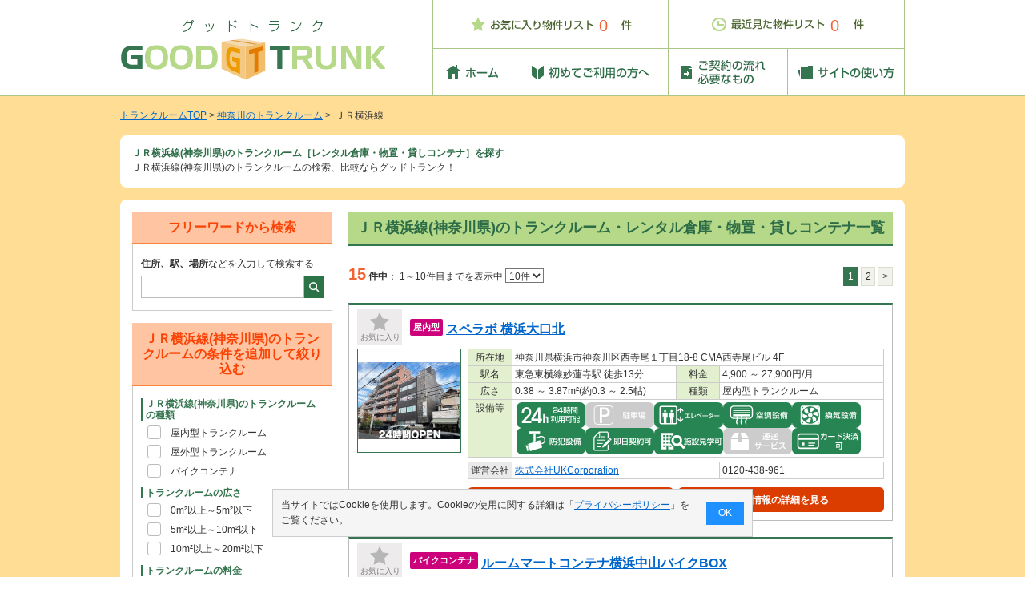

--- FILE ---
content_type: text/html; charset=UTF-8
request_url: https://www.good-trunkroom.com/kanagawa/search/list.html?search_mode=rosen&rosen_cd=6
body_size: 133070
content:
<!DOCTYPE HTML>
<html lang="ja">
    <head>
        <meta charset="UTF-8">
        <title>ＪＲ横浜線(神奈川県)のトランクルーム［レンタル倉庫・物置・貸しコンテナ］を探す　-　グッドトランク</title>
        <meta name="viewport" content="width=device-width, initial-scale=1">
        <style>
    *,::before,::after{box-sizing:inherit}*{font-size:inherit;line-height:inherit;margin:0;padding:0}::before,::after{text-decoration:inherit;vertical-align:inherit}html{box-sizing:border-box;scroll-behavior:smooth}button,input,select,textarea{font-family:inherit;font-style:inherit;font-weight:inherit;color:inherit;background-color:#fff}img{display:block;max-width:100%;height:auto}ul,ol{list-style:none}
</style>
<style>
    :root{--base-space:10px;--section-bottom:20px;--font-family:"メイリオ",Meiryo,"ヒラギノ角ゴ Pro W3","Hiragino Kaku Gothic Pro",Osaka,"ＭＳ Ｐゴシック","MS PGothic",sans-serif;--line-height-s:1.2;--color-text:#333;--color-link:#06c;--color-base:#35754f;--color-main:#2c6c46;--color-primary:#db3c00;--color-white:#fff;--color-red:#f56130;--color-lightgray:#ccc;--color-border:#aac789;--font-title2:150%;--font-title3:135%;--font-title4:120%;--font-large:13px;--font-small:95%;--layout-space:15px;--radius:8px}.small{font-size:10px}.bold{font-weight:700}.red{color:var(--color-red)}body{min-width:1000px;font:12px/1.6 var(--font-family);color:var(--color-text)}h1,h2,h3,h4,h5,h6,.line-height-s{line-height:var(--line-height-s)}a{font-family:var(--font-family);color:var(--color-link)}.l-col{padding-right:calc(50% - 490px);padding-left:calc(50% - 490px)}.l-content{padding:var(--layout-space);border-radius:var(--radius);background:var(--color-white)}.l-main{width:680px}.l-sub{width:250px}.section-t{margin-top:var(--section-bottom)}.section-b{margin-bottom:var(--section-bottom)}.text-t{margin-top:var(--base-space)}.text-b{margin-bottom:var(--base-space)}.mt-5{margin-top:5px}.mr-5{margin-right:5px}.mb-5{margin-bottom:5px}.ml-5{margin-left:5px}.mb-0{margin-bottom:0!important}.cf::before,.cf::after{content:'';display:block;clear:both}.fl-l{float:left}.fl-r{float:right}.text-c{text-align:center}.text-r{text-align:right}.block{display:block}.inline-block{display:inline-block;vertical-align:middle}.flex{display:flex}.flex-wrap{flex-wrap:wrap}.content-w{justify-content:space-between}.align-start{align-items:flex-start}.align-c{align-items:center}.button{display:block;padding:.5em;padding-top:.55em;border:solid 2px var(--color-primary);border-radius:.45em;line-height:var(--line-height-s);text-align:center;font-weight:700;color:var(--color-white);background:var(--color-primary);text-decoration:none}.header{border-bottom:1px solid var(--color-border)}.logo{width:331px;margin-right:59px}.cookie-btn{position:relative}.cookie-f,.cookie-h{font-size:20px;line-height:1;position:absolute;top:22px}.cookie-f{left:208px}.cookie-h{left:202px}.main{padding-top:var(--layout-space);padding-bottom:25px;background:#ffdd95}.crumbs{margin-bottom:var(--layout-space)}.heading1{border-bottom-right-radius:0;border-bottom-left-radius:0;padding-bottom:2px;color:var(--color-main)}.lead{border-top-left-radius:0;border-top-right-radius:0;padding-top:0;margin-bottom:var(--layout-space)}.heading1-lead{margin-bottom:var(--layout-space);color:var(--color-main)}.heading2{padding:var(--base-space);border-bottom:solid 2px var(--color-base);margin-bottom:15px;font-size:var(--font-title2);color:var(--color-main);background:#b5d889}.heading2-local{padding:var(--base-space);border-bottom:solid 2px #ff853b;margin-bottom:15px;font-size:var(--font-title2);color:#fa4407;background:#ffc5a2}.heading3{padding-bottom:5px;padding-left:var(--base-space);border-bottom:solid 2px var(--color-base);margin-bottom:12px;font-size:var(--font-title3);color:var(--color-main)}.heading4{padding-left:var(--base-space);border-left:solid 3px var(--color-base);margin-bottom:10px;font-size:var(--font-title4);color:#34744e}.heading-font{font-size:var(--font-title3)}.cookie-consent{width:600px;margin:0 auto;padding:var(--base-space);border:solid 1px var(--color-lightgray);position:fixed;left:0;right:0;background:#f5f5f5;visibility:visible;z-index:999999}.cookie-consent.is-show{bottom:50px}.cookie-agree{padding:5px 15px;margin-left:10px;color:var(--color-white);background:dodgerblue}.color-text{color:var(--color-text)}.color-link{color:var(--color-link)}.color-white{color:var(--color-white)}.color-main{color:var(--color-main)}
</style>        <style>
    .pager{align-items:baseline}.pager-data{font-size:165%;margin-right:3px}.paging{display:inline-block;padding:.4em;line-height:1;border:solid 1px #dcddcf;background:#f2f2ec}.paging.style{border-color:var(--color-base);color:var(--color-white);background:var(--color-base)}
</style><style>
    .button-half{width:49.5%}.result{padding:var(--base-space);padding-top:5px;border:solid 1px #bcbcbc;border-top:solid 3px var(--color-base)}.result__fav{padding:16px;padding-top:4px;padding-bottom:17px;margin-right:10px;background:#edebeb;position:relative}.result__fav-txt{position:absolute;top:27px;left:4px;color:#818181}.result__tit{width:calc(100% - 66px);text-decoration:none}.result__tit-label{padding:5px 4px;border-radius:2px;margin-right:4px;color:var(--color-white);background:#cc007a}.result__tit-campaign{border:2px solid #f56231;padding:3px 5px;color:#ff4111}.result__tit-label,.result__tit-campaign{font-size:11px;line-height:1}.result__tit-main{text-decoration:underline}.result__img{width:130px;height:130px;margin-right:8px;border:solid 1px var(--color-base)}.result__r{width:calc(100% - 138px)}.result__list{border:solid 1px var(--color-lightgray);border-bottom:none}.result__list dt,.result__list dd{padding:3px;border-bottom:solid 1px var(--color-lightgray)}.result__label{width:55px;border-right:solid 1px var(--color-lightgray);background:#e2f0d0}.result__label--l{border-left:solid 1px var(--color-lightgray)}.result__label--bg{background:#eaeaea}.result__item{width:calc(100% - 55px)}.result__item-half{width:calc(50% - 55px)}.result__item-half-break{word-break:break-word}.result__gyo{width:50%;border-right:solid 1px var(--color-lightgray)}.result__tel{width:calc(100% - 55px - 50%)}.table__setsubi_icon{display:flex;flex-wrap: wrap;gap:6px;margin-left:2px}.setsubi_icon{width: 100%;height: auto;max-width: 86px;}.cls-color{fill:#fff;}.cls-bgcolor{fill:#cccccc;}.cls-color-fillnone{fill:none;stroke:#fff;stroke-miterlimit:10;}.cls-lineandcolor{fill: none;stroke: #cccccc;stroke-width: 3.46px;}.setsubi_icon-on .cls-bgcolor{fill:#268552;}.setsubi_icon-on .cls-lineandcolor{fill: none;stroke: #268552;stroke-width: 3.46px;}
</style><link rel="preload" href="/css/parts_near.min.css" as="style" onload="this.onload=null;this.rel='stylesheet'">
<noscript><link rel="stylesheet" href="/css/parts_near.min.css"></noscript>		<link rel="preload" href="/css/style.min.css" as="style" onload="this.onload=null;this.rel='stylesheet'">
<noscript><link rel="stylesheet" href="/css/style.min.css"></noscript>		<!-- <link rel="stylesheet" media="only screen and (max-width: 1023px)" href="/css/base_small.min.css"> -->		<link rel="stylesheet" media="only screen and (max-width: 1023px)" href="/css/search_list_small.min.css">
<link rel="stylesheet" media="only screen and (max-width: 1023px)" href="/css/parts_result_small.min.css">        <meta name="description" content="ＪＲ横浜線(神奈川県)のトランクルーム・レンタル倉庫・物置・貸しコンテナを探す｜ＪＲ横浜線(神奈川県)のトランクルームから広さや料金などで絞込みが可能！お気に入りに登録して複数のトランクルームと比較もできます。">
        <meta name="keywords" content="ＪＲ横浜線,神奈川県,トランクルーム,グッドトランク">
        <meta name="format-detection" content="telephone=no">
                        <link rel="next" href="https://www.good-trunkroom.com/kanagawa/search/list.html?search_mode=rosen&rosen_cd=6&page_no=2">        <link rel="alternate" media="only screen and (max-width: 640px)" href="https://www.good-trunkroom.com/sp/kanagawa/search/list.html?search_mode=rosen&rosen_cd=6">
        <link rel="shortcut icon" href="/favicon.ico">
        <script>
	window.dataLayer = window.dataLayer || [];
	dataLayer.push({
		content_group:"階層：物件一覧"
	})
</script>
	<script type="application/ld+json">
	{
		"@context": "http://schema.org",
		"@type": "BreadcrumbList",
		"itemListElement": [
				{
				"@type": "ListItem",
				"position": 1,
				"item": {
						"@id": "https://www.good-trunkroom.com/",
						"name": "トランクルームTOP"
				}
			}
				,
				{
				"@type": "ListItem",
				"position": 2,
				"item": {
						"@id": "https://www.good-trunkroom.com/kanagawa/",
						"name": "神奈川のトランクルーム"
				}
			}
				,
				{
				"@type": "ListItem",
				"position": 3,
				"item": {
						"@id": "https://www.good-trunkroom.com/kanagawa/search/list.html?search_mode=rosen&rosen_cd=6",
						"name": "ＪＲ横浜線"
				}
			}
			]
	}
	</script>
<!-- Google Tag Manager -->
<script>(function(w,d,s,l,i){w[l]=w[l]||[];w[l].push({'gtm.start':
new Date().getTime(),event:'gtm.js'});var f=d.getElementsByTagName(s)[0],
j=d.createElement(s),dl=l!='dataLayer'?'&l='+l:'';j.async=true;j.src=
'https://www.googletagmanager.com/gtm.js?id='+i+dl;f.parentNode.insertBefore(j,f);
})(window,document,'script','dataLayer','GTM-T96H8TT');</script>
<!-- End Google Tag Manager --><script src="/js/common.js"></script>
<script src="/js/cookie.js"></script>
<script>
window.onload = function(){
	setHistoryCount();
	setFavoriteCount();
};
</script><script>
<!--

addOnload(setGAFunc);
/*
 *GoogleAnalytics
 */
function setGAFunc(){
	//ページビュー
	 setDefaultPageView();
}

/**
 * GoogleAnalysis Tracking cd
 */
function getGoogleAnalysisTrackingCd(){
	return "UA-5360654-2";
}
//-->
</script>
<!-- GoogleMap -->
<!-- マップ画面のみAPI読み込みを行う -->
<!-- アナリティクス用 -->
<script async src="/js/analytics_event.js"></script>
<script async src="/js/analytics.js"></script>
    </head>
    <body id="top">
    	<script>
addOnload(setFavoriteCount);
addOnload(setHistoryCount);
</script>
<!-- Google Tag Manager (noscript) -->
<noscript><iframe src="https://www.googletagmanager.com/ns.html?id=GTM-T96H8TT"
height="0" width="0" style="display:none;visibility:hidden"></iframe></noscript>
<!-- End Google Tag Manager (noscript) -->
<header class="header l-col flex align-c">
    <a class="logo" href="https://www.good-trunkroom.com">
    	<img src="/img/common/logo.png" width="331" height="80" alt="グッドトランク">
    </a>
	<nav>
		<ul>
			<li class="flex">
				<a class="cookie-btn" href="https://www.good-trunkroom.com/favorite/"><img src="/img/common/anavi_favorite_off.gif" alt="お気に入り物件リスト" width="295" height="61"><span class="red cookie-f" id="favorite_count"></span></a>
				<a class="cookie-btn" href="https://www.good-trunkroom.com/history/"><img src="/img/common/anavi_history_off.gif" alt="最近見た物件リスト" width="295" height="61"><span class="red cookie-h" id="history_count"></span></a>
			</li>
			<li class="flex">
								<a href="https://www.good-trunkroom.com"><img src="/img/common/navigation_home_off.gif" alt="ホーム" width="100" height="58"></a>
				<a href="https://www.good-trunkroom.com/beginner/"><img src="/img/common/navigation_beginner_off.gif" alt="初めてご利用の方へ" width="195" height="58"></a>
				<a href="https://www.good-trunkroom.com/flow/"><img src="/img/common/navigation_flow_off.gif" alt="ご契約の流れ 必要なもの" width="149" height="58"></a>
				<a href="https://www.good-trunkroom.com/howto/"><img src="/img/common/navigation_howto_off.gif" alt="サイトの使い方" width="146" height="58"></a>
			</li>
		</ul>
	</nav>
</header>
    	<main class="l-col main">
    		<nav>
	<div class="crumbs flex flex-wrap">
											<a href="https://www.good-trunkroom.com">トランクルームTOP</a>&nbsp;&gt;&nbsp;																<a href="/kanagawa/">神奈川のトランクルーム</a>&nbsp;&gt;&nbsp;																ＪＲ横浜線										</div>
</nav>
        	<h1 class="heading1 l-content">ＪＲ横浜線(神奈川県)のトランクルーム［レンタル倉庫・物置・貸しコンテナ］を探す</h1>
        	<p class="lead l-content">ＪＲ横浜線(神奈川県)のトランクルームの検索、比較ならグッドトランク！</p>
        	<div class="l-content cf">
                <form action="/kanagawa/search/list.html?search_mode=rosen&rosen_cd=6" method="post" name="form">
                				<input type="hidden" name="cmd" value="">
				<input type="hidden" name="search_mode" value="rosen">
				<input type="hidden" name="random_number" value="141">
				<input type="hidden" name="disp_count" value="10">
				<input type="hidden" name="list_todoufuken_en" value="kanagawa">
																	<input type="hidden" name="rosen_cd" value="6">
																<input type="hidden" name="hidden_walk" value="">
				<input type="hidden" name="hidden_type_trunk" value="">
				<input type="hidden" name="hidden_type_container" value="">
				<input type="hidden" name="hidden_type_bike" value="">
				<input type="hidden" name="hidden_campaign" value="">
												        			<div class="l-main fl-r">
        				<h2 class="heading2">ＪＲ横浜線(神奈川県)のトランクルーム・レンタル倉庫・物置・貸しコンテナ一覧</h2>
        				        				<script>
/**
 * 最初のページボタン押下時SUBMIT
 */
function firstPage(){
	document.form.cmd.value = 'FIRST_PAGE';
	changePageNoAndSubmit(null, 1);
}

/**
 * 次ページボタン押下時SUBMIT
 */
function nextPage(){
	document.form.cmd.value = 'NEXT_PAGE';
	changePageNoAndSubmit(1, null);
}
/**
 * 前ページボタン押下時SUBMIT
 */
function prevPage(){
	document.form.cmd.value = 'PREV_PAGE';
	changePageNoAndSubmit(-1, null);
}
/**
 * ページ番号ボタン押下時SUBMIT
 * @param int page_no
 */
function selectPage(pageNo){
	document.form.cmd.value = 'SELECT_PAGE';
	changePageNoAndSubmit(null, pageNo);
}
/**
 * 表示件数選択
 * @param int disp_count
 */
function changeDispCount(dispCountElement){
	document.form.disp_count.value = dispCountElement.options[dispCountElement.selectedIndex].value;
	document.form.cmd.value = 'COUNT';
	changePageNoAndSubmit(null, 1);
}
</script>
<div class="section-t flex content-w pager">
	<div>
		<span class="bold"><span class="pager-data red">15</span>件中</span>：
		<label>
    		1～10件目までを表示中
    		<select onchange="changeDispCount(this)" name="p-pa">
    			    				<option value="10" selected>10件</option>
    			    				<option value="20" >20件</option>
    			    				<option value="30" >30件</option>
    			    		</select>
		</label>
	</div>
	<div>
<span class="paging style">1</span>
<span class="paging" onclick="selectPage('2')">2</span>
<span class="paging" onclick="nextPage()">&gt;</span>
	</div>
</div>
<section class="section-t result cf">
	<div class="flex align-c mb-5">
		<div class="result__fav">
			<img id="favorites_img13371" src="/img/search/btn_favorite_off.gif" width="24" height="23" alt="お気に入り登録">
			<span class="result__fav-txt small">お気に入り</span>
		</div>
		<a class="result__tit flex align-c flex-wrap bold" href="https://www.good-trunkroom.com/detail/?bukken_no=13371" target="_blank">
							<div class="result__tit-label">屋内型</div>
			<h3 class="mt-5 result__tit-main heading-font">スペラボ 横浜大口北</h3>
		</a>
	</div>
	<a class="fl-l" href="https://www.good-trunkroom.com/detail/?bukken_no=13371" target="_blank"><img class="result__img" src="/images/trunk/bukken_img/13371_1_400.jpg" width="130" height="130" alt="屋内型トランクルーム スペラボ 横浜大口北"></a>
	<div class="result__r fl-r line-height-s">
		<dl class="result__list flex flex-wrap mb-5">
			<dt class="result__label text-c">所在地</dt>
			<dd class="result__item">神奈川県横浜市神奈川区西寺尾１丁目18-8 CMA西寺尾ビル 4F</dd>
			<dt class="result__label text-c">駅名</dt>
			<dd class="result__item-half">東急東横線妙蓮寺駅 徒歩13分</dd>
			<dt class="result__label text-c result__label--l">料金</dt>
			<dd class="result__item-half">4,900 ～ 27,900円/月</dd>
			<dt class="result__label text-c">広さ</dt>
			<dd class="result__item-half">0.38 ～ 3.87m²(約0.3 ～ 2.5帖)</dd>
			<dt class="result__label text-c result__label--l">種類</dt>
			<dd class="result__item-half">屋内型トランクルーム</dd>
			<dt class="result__label text-c">設備等</dt>
			<dd class="result__item">
				<div class="table__setsubi_icon">
					<!-- 各svgのclassに[setsubi_icon-on]がつくとアイコンが点灯します。-->
					<!--24時間利用-->
										<svg id="setsubi_24hour" class="setsubi_icon setsubi_icon-on" data-name="setsubi_24hour" role="img" aria-label="24時間利用" xmlns="http://www.w3.org/2000/svg" viewBox="0 0 90 34">
						<rect class="cls-bgcolor" width="90" height="34" rx="7" ry="7"/>
						<g>
							<path class="cls-color" d="M6.96,27.75v-2.46l7.87-8.52c1.6-1.73,1.65-2.97,1.65-3.68,0-2.15-1.38-3.99-3.38-3.99-2.1,0-3.48,1.78-3.48,4.5v.4h-2.77v-.37c0-4.73,3.11-7.22,6.2-7.22,3.51,0,6.2,3.03,6.2,6.76,0,2.07-.59,3.54-2.77,5.92l-5.45,5.97h8.24v2.69H6.96Z"/>
							<path class="cls-color" d="M28.34,27.75v-3.28h-8.99v-2.86l8.99-14.8h2.77v14.97h2.07v2.69h-2.07v3.28h-2.77ZM28.34,11.71h-.05l-5.74,10.08h5.8v-10.08Z"/>
							<path class="cls-color" d="M36.71,15.6v4.46c.3-.44.64-.77,1.01-.99.37-.22.77-.33,1.2-.33.57,0,1.06.15,1.44.46.39.3.66.74.83,1.29.12.41.18,1.11.18,2.09v5.17h-1.92v-4.66c0-1.08-.07-1.75-.21-2.03-.19-.36-.52-.55-.98-.55-.49,0-.87.2-1.15.59s-.41,1.14-.41,2.22v4.42h-1.92v-12.16h1.92Z"/>
						</g>
						<g>
							<path class="cls-color" d="M49.9,11.67c-.69.11-1.24.26-1.24,1.51v.22h5.25v1.08h-6.44v-.87c0-1.24.1-2.7,2.02-2.98l1.96-.29c.88-.13,1.31-.37,1.31-1.35s-.46-1.39-1.94-1.39c-1.67,0-2.03.39-2.04,1.64h-1.18c.02-1.7.51-2.72,3.15-2.72,1.51,0,3.19.19,3.19,2.47,0,1.05-.33,1.55-.87,1.9-.32.2-.71.39-1.27.48l-1.9.3Z"/>
							<path class="cls-color" d="M59.44,6.6v5.08h1.32v1.08h-1.32v1.72h-1.18v-1.72h-4.62v-1.3l4.16-4.86h1.64ZM58.26,7.62l-3.43,4.06h3.43v-4.06Z"/>
							<path class="cls-color" d="M61.53,6.38h3.12v7.6h-2.16v.77h-.96V6.38ZM62.49,7.39v2.25h1.21v-2.25h-1.21ZM62.49,10.58v2.42h1.21v-2.42h-1.21ZM70.37,7.79h-2.06v1.16h2.37v.97h-1.02v.99h.94v.96h-.94v2.45c0,.29,0,1.02-.93,1.02h-1.61l-.2-1.02h1.49c.07,0,.22,0,.22-.16v-2.29h-3.59v-.96h3.59v-.99h-3.67v-.97h2.34v-1.16h-1.99v-.96h1.99v-.85h1.01v.85h2.06v.96ZM65.96,12.04c.65.6.95.97,1.35,1.61l-.87.66c-.56-.87-.69-1.07-1.29-1.69l.81-.58Z"/>
							<path class="cls-color" d="M71.16,6.39h3.8v3.65h-2.81v5.32h-.99V6.39ZM72.15,7.21v.66h1.84v-.66h-1.84ZM72.15,8.55v.66h1.84v-.66h-1.84ZM77.79,10.61v3.71h-4.64v-3.71h4.64ZM74.09,11.42v.69h2.75v-.69h-2.75ZM74.09,12.78v.72h2.75v-.72h-2.75ZM78.81,10.04h-2.96v-3.65h3.96v8.03c0,.28,0,.94-.67.94h-1.53l-.16-1h1.13c.12,0,.23-.04.23-.24v-4.08ZM76.82,7.21v.66h1.99v-.66h-1.99ZM76.82,8.55v.66h1.99v-.66h-1.99Z"/>
							<path class="cls-color" d="M46.88,19.35c-.55.05-1.08.08-1.93.12l-.14-.95c.48-.02,3.03-.12,4.51-.59l.38.94c-.31.1-.71.22-1.79.37v1.39h1.73v1.01h-1.71c.26.45.74,1.22,1.59,2.05l-.54.91c-.3-.33-.6-.67-1.07-1.51v4.3h-1.03v-4.12c-.6,1.21-1.31,2-1.75,2.47l-.48-1.15c.86-.8,1.48-1.72,2.08-2.95h-1.98v-1.01h2.13v-1.28ZM51.34,18.73v6.61h-1.1v-6.61h1.1ZM53.84,17.98v8.42c0,.93-.84.99-1.07.99h-1.62l-.22-1.12h1.5c.25,0,.31-.07.31-.27v-8.02h1.1Z"/>
							<path class="cls-color" d="M62.04,24.35h-2.44v2.96h-.99v-2.96h-2.38c-.11.96-.32,1.92-1.18,2.98l-.82-.92c.2-.24.51-.6.72-1.15.34-.86.39-1.81.39-2.06v-4.77h7.75v8.11c0,.3-.1.86-.86.86h-1.33l-.12-1.04h1.02c.09,0,.24-.02.24-.23v-1.78ZM56.35,21.9v1.14c0,.06,0,.29,0,.33h2.27v-1.47h-2.26ZM56.35,19.44v1.46h2.26v-1.46h-2.26ZM59.6,19.44v1.46h2.44v-1.46h-2.44ZM59.6,21.9v1.47h2.44v-1.47h-2.44Z"/>
							<path class="cls-color" d="M70.74,19.34h-6.97v-1.03h9.29v1.03h-1.28v7.13c0,.59-.24.89-1.05.89h-2l-.19-1.06h1.93c.18,0,.26-.13.26-.32v-6.64ZM69.25,20.36v4.49h-3.68v.56h-1.03v-5.05h4.71ZM65.57,21.3v2.61h2.64v-2.61h-2.64Z"/>
							<path class="cls-color" d="M77.21,21.03c-.07-.19-.11-.3-.28-.65-.62.1-2.39.31-3.63.37l-.07-.91c.3,0,.34,0,.68-.02.28-.59.55-1.26.69-1.84l.99.13c-.16.51-.27.75-.7,1.68.11,0,1.09-.05,1.65-.12-.23-.41-.39-.63-.54-.87l.81-.45c.84,1.14,1.1,1.61,1.33,2.2l-.93.48ZM73.67,21.28h3.85v5.26c0,.64-.54.82-.77.82h-1.29l-.15-.98h1.03c.13,0,.21-.04.21-.18v-.77h-1.93v1.93h-.95v-6.08ZM74.62,22.17v.81h1.93v-.81h-1.93ZM74.62,23.77v.86h1.93v-.86h-1.93ZM79.53,17.98v1.39c.31-.11,1.51-.53,2.35-1.08l.54.81c-.69.38-1.79.88-2.89,1.16v.93c0,.08,0,.23.27.23h1.38c.28,0,.44,0,.46-1.14l.96.29c-.06,1.33-.29,1.79-1.09,1.79h-2.09c-.88,0-.95-.66-.95-.85v-3.53h1.06ZM78.51,22.67h1.02v1.33c.42-.16,1.56-.66,2.24-1.13l.57.84c-.9.53-2.08.98-2.81,1.2v1.12c0,.24.14.3.28.3h1.37c.33,0,.35,0,.46-1.33l.96.27c-.16,1.66-.28,2.02-1.24,2.02h-1.98c-.87,0-.87-.72-.87-.92v-3.7Z"/>
						</g>
					</svg>
					<!--駐車場-->
										<svg id="setsubi_parking" class="setsubi_icon" data-name="setsubi_parking" role="img" aria-label="駐車場" xmlns="http://www.w3.org/2000/svg" viewBox="0 0 90 34">
						<rect class="cls-bgcolor" width="90" height="34" rx="7" ry="7"/>
						<g>
							<path class="cls-color" d="M49.76,18.92c0,1.54-.11,2.04-.27,2.6l-.59-.27c.31-.95.3-1.99.3-2.33h.56ZM53.43,13.74h-1.25v.75h1.05v.73h-1.05v.77h1.05v.72h-1.05v.79h1.12v.24c0,1.82-.04,2.02-.08,2.4-.13,1.36-.28,1.89-1.41,1.89h-.9l-.15-.86h.93c.4,0,.54-.12.63-1.04,0-.07.06-1.7.06-1.79h-3.04v-5.42h4.09v.82ZM50.52,18.92c.04.35.07.67.07,1.05,0,.27-.01.57-.02.78h-.61c.05-.35.1-.72.06-1.83h.5ZM50.26,13.74v.75h1.07v-.75h-1.07ZM50.26,15.22v.77h1.07v-.77h-1.07ZM50.26,16.71v.79h1.07v-.79h-1.07ZM51.3,18.92c.15.92.14,1.39.14,1.64l-.49.05c0-.28.04-.95-.1-1.69h.45ZM51.98,18.84c.09.32.17.77.2,1.32l-.41.09c0-.73-.08-1.1-.15-1.41h.36ZM58.32,14.64v.96h-1.89v1.9h1.66v.95h-1.66v2.24h1.98v.99h-4.98v-.99h2v-2.24h-1.65v-.95h1.65v-1.9h-1.8v-.96h4.69ZM55.16,12.57c.33.15.93.41,1.99,1.14l-.64.8c-.67-.48-1.46-.9-1.99-1.15l.64-.79Z"/>
							<path class="cls-color" d="M68.31,14.26h-4.07v.59h3.41v4.05h-3.41v.65h4.16v.92h-4.16v1.53h-1.02v-1.53h-4.21v-.92h4.21v-.65h-3.37v-4.05h3.37v-.59h-4.07v-.92h4.07v-.72h1.02v.72h4.07v.92ZM60.86,15.73v.77h2.36v-.77h-2.36ZM60.86,17.22v.8h2.36v-.8h-2.36ZM64.24,15.73v.77h2.4v-.77h-2.4ZM64.24,17.22v.8h2.4v-.8h-2.4Z"/>
							<path class="cls-color" d="M73.22,18.8c-.76.65-1.31.87-1.67,1.02l-.24-.35c-1.27.55-1.88.74-2.35.88l-.1-1.09c.23-.05.92-.25,1.08-.3v-3.3h-.98v-.99h.98v-2.03h1.01v2.03h.75v.99h-.75v2.98c.45-.14.51-.16.76-.26l.04.45c.94-.46,1.33-.94,1.64-1.37h-1.69v-.79h6.72v.79h-4.04c-.13.21-.2.33-.37.55h4.13c0,.11-.04,2.79-.32,3.4-.26.57-.65.57-.96.57h-1.35l-.21-.98h1.31c.3,0,.33-.13.38-.39.08-.41.13-1.58.14-1.81h-.48c-.83,1.83-2.1,2.72-3.19,3.25l-.61-.8c1.34-.56,2.08-1.14,2.87-2.45h-.71c-1.1,1.51-2.4,2.11-3.46,2.49l-.49-.73c.59-.18,1.82-.57,2.96-1.76h-.8ZM72.19,12.94h5.58v3.25h-5.58v-3.25ZM73.13,13.69v.58h3.68v-.58h-3.68ZM73.13,14.91v.59h3.68v-.59h-3.68Z"/>
						</g>
						<path class="cls-color" d="M18.73,27.58V6.86h6.02c4.45,0,7.28,2.21,7.28,6.27s-2.77,6.27-7.25,6.27h-3.02v8.18h-3.02ZM24.75,16.63c2.66,0,4.26-1.26,4.26-3.5s-1.65-3.5-4.28-3.5h-2.97v7h3Z"/>
						<rect class="cls-color-fillnone" x="11.7" y="4.77" width="24.46" height="24.46" rx="4" ry="4"/>
					 </svg>
					<!--エレベーター-->
										<svg id="setsubi_elevator" class="setsubi_icon setsubi_icon-on" data-name="setsubi_elevator" role="img" aria-label="エレベーター" xmlns="http://www.w3.org/2000/svg" viewBox="0 0 90 34">
						<rect class="cls-bgcolor" width="90" height="34" rx="7" ry="7"/>
						<g>
							<path class="cls-color" d="M46.61,15.34v.88h-2.45v3.88h2.88v.88h-6.74v-.88h2.91v-3.88h-2.48v-.88h5.88Z"/>
							<path class="cls-color" d="M49.6,20.43c3.01-.28,3.96-2.42,4.4-3.87l.85.37c-.56,1.56-1.62,4.37-6.18,4.52v-6.66h.94v5.64Z"/>
							<path class="cls-color" d="M55.09,18.4c1.73-2.02,1.93-2.25,2.06-2.37.2-.18.45-.37.79-.37.17,0,.52,0,1.26.74l3.44,3.41-.68.82-3.32-3.5c-.07-.08-.45-.47-.68-.47-.18,0-.29.13-.44.3-.22.27-1.33,1.68-1.73,2.24l-.7-.79ZM60.83,16.75c-.25-.4-.55-.82-.82-1.14l.56-.35c.39.47.57.7.82,1.09l-.56.41ZM61.87,16.15c-.36-.56-.69-.93-.83-1.1l.54-.37c.41.42.78.96.83,1.05l-.54.42Z"/>
							<path class="cls-color" d="M70.06,17.54v.97h-7.1v-.97h7.1Z"/>
							<path class="cls-color" d="M73.38,17.41c.32.14,1.01.43,1.85,1.14.7-.9.87-1.7.95-2.09h-2.79c-.86,1.2-1.71,1.71-2.1,1.93l-.6-.67c1.39-.73,2.13-1.69,2.68-3.13l.97.18c-.1.23-.18.42-.42.85h3.41c-.21,1.24-.89,4.93-5.61,6.02l-.52-.79c.59-.1,1.89-.31,3.41-1.63-.82-.7-1.48-1.02-1.84-1.2l.62-.62Z"/>
							<path class="cls-color" d="M85.26,17.54v.97h-7.1v-.97h7.1Z"/>
						</g>
						<g>
							<path class="cls-color" d="M14.24,10.29c-.76,0-1.38.62-1.38,1.38s.62,1.38,1.38,1.38,1.38-.62,1.38-1.38-.62-1.38-1.38-1.38Z"/>
							<path class="cls-color" d="M22.68,10.29c-.76,0-1.38.62-1.38,1.38s.62,1.38,1.38,1.38,1.38-.62,1.38-1.38-.62-1.38-1.38-1.38Z"/>
							<path class="cls-color" d="M27.52,4.77H9.4c-1.39,0-2.53,1.13-2.53,2.53v19.4c0,1.39,1.13,2.53,2.53,2.53h18.12c1.39,0,2.53-1.13,2.53-2.53V7.3c0-1.39-1.13-2.53-2.53-2.53ZM13.94,27.63s.02-.06.02-.09l.28-6.33.28,6.33s.01.06.02.09h-.6ZM22.38,27.63s.02-.06.02-.09l.28-6.33.28,6.33s.01.06.02.09h-.59ZM28.45,26.7c0,.51-.42.93-.93.93h-3.18s.02-.06.02-.09l.28-10.3.25,2.77c.01.3.27.53.56.51.3-.01.53-.27.51-.56v-4.56c0-1.91-2.31-2-3.29-2s-3.29.09-3.29,2v4.56c-.01.3.22.55.51.56.3.01.55-.21.56-.51l.25-2.77.28,10.3s.01.06.02.09h-5.11s.02-.06.02-.09l.28-10.3.25,2.77c.01.3.27.53.56.51.3-.01.53-.27.51-.56v-4.56c0-1.91-2.31-2-3.29-2s-3.29.09-3.29,2v4.56c-.01.3.22.55.51.56.3.01.55-.21.56-.51l.25-2.77.28,10.3s.01.06.02.09h-3.18c-.51,0-.93-.42-.93-.93V7.3c0-.51.42-.93.93-.93h18.12c.51,0,.93.42.93.93v19.4Z"/>
							<path class="cls-color" d="M31.72,11.78l1.89-1.89v4.26c0,.39.31.7.7.7s.7-.31.7-.7v-4.26l1.89,1.89c.14.14.32.21.5.21s.36-.07.5-.21c.28-.27.28-.72,0-1l-3.09-3.09-.5-.5-.5.5-3.09,3.09c-.27.28-.27.72,0,1,.27.27.72.27,1,0Z"/>
							<path class="cls-color" d="M33.82,25.93l.5.5.5-.5,3.09-3.09c.27-.27.27-.72,0-.99s-.72-.27-.99,0l-1.89,1.89v-4.26c0-.39-.31-.7-.7-.7s-.7.31-.7.7v4.26l-1.89-1.89c-.27-.27-.72-.27-1,0-.27.27-.27.72,0,.99l3.09,3.09Z"/>
						</g>
					</svg>
					<!--空調設備-->
										  <svg id="setsubi_aircon" class="setsubi_icon setsubi_icon-on" data-name="setsubi_aircon" role="img" aria-label="空調設備" xmlns="http://www.w3.org/2000/svg" viewBox="0 0 90 34">
						<rect class="cls-bgcolor" width="90" height="34" rx="7" ry="7"/>
						<g>
							<path class="cls-color" d="M51.86,17.81v.99h-3.4v1.84h4.16v1h-9.34v-1h4.15v-1.84h-3.36v-.99h7.8ZM47.44,12.59h1.03v.89h3.91v1.89h-1.02v-.93h-1.87v1.46c0,.17,0,.24.16.24h.96c.3,0,.33-.02.39-.63l1.02.16c-.1.86-.24,1.36-.99,1.36h-1.79c-.33,0-.75-.11-.75-.63v-1.96h-1.15c-.28,1.32-1.23,2.58-3.37,3.08l-.47-1c1.86-.26,2.61-1.12,2.83-2.08h-1.79v1.11h-.99v-2.07h3.89v-.89Z"/>
							<path class="cls-color" d="M53.75,14.37h3.4v.91h-3.4v-.91ZM56.9,21.56v.02h-1.91v.42h-.95v-3.26h2.86v2.31c.57-1.32.57-2.92.57-3.77v-4.33h5.36v8.07c0,.56-.05.98-.85.98h-1.49l-.16-.98h1.24c.31,0,.32-.18.32-.33v-6.83h-3.45v3.42c0,2.87-.45,3.91-.86,4.72l-.68-.44ZM54.04,12.96h2.86v.85h-2.86v-.85ZM54.04,15.8h2.86v.89h-2.86v-.89ZM54.04,17.24h2.86v.9h-2.86v-.9ZM54.99,19.62v1.1h.96v-1.1h-.96ZM60.62,14.17v.53h1.01v.81h-1.01v.83h1.01v.83h-2.96v-.83h1.09v-.83h-1.09v-.81h1.09v-.53h.86ZM58.79,17.81h2.67v2.72h-2.67v-2.72ZM59.61,18.64v1.04h1.02v-1.04h-1.02Z"/>
							<path class="cls-color" d="M64.25,14.36h3.87v.91h-3.87v-.91ZM64.57,12.95h3.19v.9h-3.19v-.9ZM64.57,15.8h3.19v.9h-3.19v-.9ZM67.76,21.38v.2h-2.3v.42h-.89v-3.26h3.19v2.25c.41-.08,1.22-.27,2.18-.85-.87-.8-1.17-1.42-1.32-1.74l.82-.33c.17.31.5.92,1.26,1.52.82-.69,1.14-1.35,1.3-1.7h-3.67v-1h4.74v1c-.17.39-.55,1.23-1.56,2.24.46.27,1.11.6,2.31.89l-.43.98c-.45-.12-1.39-.38-2.65-1.22-1.21.92-2.18,1.12-2.62,1.22l-.36-.62ZM64.57,17.24h3.19v.91h-3.19v-.91ZM65.46,19.57v1.16h1.42v-1.16h-1.42ZM67.85,15.71c.94-.53,1.02-1.97,1.02-2.34,0-.18-.01-.3-.02-.42h3.27v2.12c0,.11.04.25.23.25h.17c.12,0,.2-.1.22-.21.02-.08.1-.71.12-1.2l.92.2c-.03,1.72-.27,2.19-1.02,2.19h-.89c-.7,0-.72-.56-.72-.65v-1.72h-1.32c-.15,1.36-.45,1.97-1.21,2.54l-.77-.76Z"/>
							<path class="cls-color" d="M75.56,17.31c-.26.38-.35.48-.53.69l-.48-1.29c.84-.9,1.38-2.58,1.57-4.11l1.02.09c-.05.43-.13,1.27-.57,2.54v6.76h-1.01v-4.68ZM78.8,12.61h.98v.64h1.68v-.64h.98v.64h1.51v.85h-1.51v.78h1.74v.85h-5.82v2.28c0,2.48-.58,3.3-1.02,3.92l-.72-.81c.73-.98.79-2.11.79-2.99v-2.4h-.36v-.85h1.75v-.78h-1.51v-.85h1.51v-.64ZM83.84,16.32v4.97c0,.67-.47.7-.8.7h-.98l-.14-.91h.7c.25,0,.32-.06.32-.3v-.77h-1.23v1.92h-.87v-1.92h-1.21v1.98h-.9v-5.67h5.11ZM79.63,17.13v.71h1.21v-.71h-1.21ZM79.63,18.55v.73h1.21v-.73h-1.21ZM79.78,14.1v.78h1.68v-.78h-1.68ZM81.71,17.13v.71h1.23v-.71h-1.23ZM81.71,18.55v.73h1.23v-.73h-1.23Z"/>
						</g>
						<g>
							<g>
								<path class="cls-color" d="M37.43,5.87c-.9-.9-2.14-1.45-3.51-1.45H13.92c-1.37,0-2.61.56-3.51,1.45-.9.89-1.45,2.14-1.45,3.51v7.82c0,1.37.56,2.61,1.45,3.51.89.9,2.14,1.45,3.51,1.45h20c1.37,0,2.61-.56,3.51-1.45.9-.9,1.45-2.14,1.45-3.51v-7.82c0-1.37-.56-2.61-1.45-3.51ZM37.44,17.2c0,.97-.39,1.85-1.03,2.49-.64.64-1.51,1.03-2.49,1.03H13.92c-.97,0-1.85-.39-2.49-1.03-.64-.64-1.03-1.51-1.03-2.49v-7.82c0-.97.39-1.85,1.03-2.49.64-.64,1.51-1.03,2.49-1.03h20c.97,0,1.85.39,2.49,1.03.64.64,1.03,1.51,1.03,2.49v7.82Z"/>
								<rect class="cls-color" x="12.93" y="16.03" width="21.99" height="2.7"/>
								<rect class="cls-color" x="12.93" y="8.29" width="21.99" height=".9"/>
								<rect class="cls-color" x="12.93" y="10.72" width="21.99" height=".9"/>
								<rect class="cls-color" x="12.93" y="13.15" width="21.99" height=".9"/>
							</g>
							<g>
								<path class="cls-color" d="M18.88,19.83c-.27-.55-.62-.89-.87-1.06-.26-.17-.47-.21-.63-.11-.16.1-.19.32-.13.62.06.3.19.65.28,1.06.09.4.15.93.14,1.52,0,.29-.03.57-.1.84-.07.28-.18.56-.33.91-.16.36-.33.79-.42,1.22-.1.44-.12.87-.1,1.26.02.39.07.74.15,1.08.08.33.19.65.33.92.28.55.62.89.87,1.06.26.17.47.21.63.11.16-.1.19-.32.13-.62-.06-.3-.19-.65-.28-1.06-.09-.4-.15-.93-.14-1.52,0-.29.03-.57.1-.84.07-.28.18-.56.33-.91.15-.35.33-.78.42-1.22.1-.44.12-.87.1-1.26-.02-.39-.07-.74-.15-1.07-.08-.34-.19-.65-.33-.92Z"/>
								<path class="cls-color" d="M24.74,19.37c-.27-.6-.62-1-.88-1.21-.27-.21-.48-.28-.65-.19-.17.09-.2.33-.14.66.06.33.2.73.3,1.21.1.47.16,1.08.16,1.76,0,.33-.03.66-.09.99-.07.33-.18.66-.33,1.07-.15.41-.32.88-.4,1.36-.08.48-.1.94-.08,1.36.05.83.22,1.57.49,2.18.27.6.62,1,.88,1.21.27.21.48.28.65.19.17-.09.2-.33.14-.66-.06-.33-.2-.73-.29-1.21-.1-.47-.16-1.08-.16-1.76,0-.33.03-.66.09-.99.07-.33.18-.66.33-1.07.15-.4.32-.88.4-1.36.08-.48.1-.94.08-1.36-.05-.83-.22-1.57-.49-2.18Z"/>
								<path class="cls-color" d="M30.98,20.75c-.08-.33-.19-.65-.33-.92-.28-.55-.62-.89-.87-1.06-.26-.17-.47-.21-.63-.11-.16.1-.19.32-.13.62.06.3.19.65.28,1.06.09.4.15.93.14,1.52,0,.29-.04.57-.1.84-.07.28-.18.56-.33.91-.16.36-.33.79-.42,1.22-.1.44-.12.87-.1,1.26.02.39.07.74.15,1.08.08.33.19.65.33.92.27.55.62.89.87,1.06.26.17.47.21.63.11.16-.1.2-.32.13-.62-.06-.3-.19-.65-.28-1.06-.09-.4-.15-.93-.14-1.52,0-.29.04-.57.1-.84.07-.28.18-.56.33-.91.15-.35.33-.78.42-1.22.09-.44.12-.87.1-1.26-.02-.39-.07-.74-.15-1.08Z"/>
							</g>
						</g>
					</svg>
					<!--換気設備-->
    									<svg id="setsubi_exhaustfan" class="setsubi_icon setsubi_icon-on" data-name="setsubi_exhaustfan" role="img" aria-label="換気設備" xmlns="http://www.w3.org/2000/svg" viewBox="0 0 90 34">
						<rect class="cls-bgcolor" width="90" height="34" rx="7" ry="7"/>
						<g>
							<path class="cls-color" d="M43.18,17.86c.34-.08.65-.15,1.26-.36v-2.21h-1.19v-.94h1.19v-1.73h1.02v1.73h.69v.94h-.69v1.86c.15-.05.68-.23.76-.26l.05.97c-.27.12-.56.24-.81.34v2.98c0,.66-.34.82-.8.82h-1.24l-.1-1.07h.93c.18,0,.19-.07.19-.2v-2.16c-.3.1-.54.18-1.14.37l-.12-1.08ZM46.51,18.43v-3.75h.03l-.44-.39c.43-.28,1.21-.82,1.71-1.67l1.12.07c-.08.15-.1.2-.29.49h2.69v.84c-.09.1-.5.54-.62.66h1.51v3.75h.42v.97h-2.54c.48.92,1.48,1.41,2.65,1.67l-.48.93c-1.41-.46-2.48-1.2-3-2.34-.8,1.63-2.24,2.14-2.83,2.34l-.55-.88c.43-.14,1.92-.65,2.5-1.72h-2.24v-.97h.36ZM49.43,14.68c.22-.23.62-.69.65-.73h-2.06c-.25.26-.55.54-.8.73h2.21ZM48.72,18.43c.05-.28.05-.46.05-.7h1.02c-.04.31-.06.46-.11.7h1.59v-.96h-1.12c-.52,0-.56-.33-.56-.59v-1.4h-.57c-.06,1.33-.41,1.77-.98,2.16l-.55-.63c.41-.3.69-.63.73-1.53h-.77v2.95h1.27ZM50.4,15.48v.94c0,.15.06.19.26.19h.61v-1.13h-.87Z"/>
							<path class="cls-color" d="M55.6,14.28c-.27.35-.59.71-1.25,1.33l-.76-.75c.63-.5,1.35-1.16,1.92-2.34l1.09.26c-.19.31-.23.4-.35.57h6.88v.93h-7.53ZM58.93,21.75c-.3-.31-.86-.88-1.81-1.61-1.4,1.24-2.42,1.67-2.85,1.86l-.68-.95c1.51-.49,2.23-1.09,2.72-1.5-.81-.58-1.4-.9-1.77-1.1l.59-.77c.34.17.94.47,1.91,1.15.49-.54.78-.97,1.03-1.35l.91.48c-.16.26-.43.7-1.13,1.46.92.69,1.49,1.18,1.81,1.46l-.73.87ZM53.82,16.33h7.6c-.03.33-.06.71-.06,1.41,0,1.76.26,3.01.56,3.01.22,0,.34-.74.46-1.51l.91.43c-.37,2.05-.87,2.23-1.42,2.23-.46,0-.74-.23-.88-.43-.43-.6-.72-2-.72-3.26,0-.44,0-.73.02-.94h-6.47v-.94ZM62.41,14.86v.91h-6.96v-.91h6.96Z"/>
							<path class="cls-color" d="M64.25,14.36h3.87v.91h-3.87v-.91ZM64.57,12.95h3.19v.9h-3.19v-.9ZM64.57,15.8h3.19v.9h-3.19v-.9ZM67.76,21.38v.2h-2.3v.42h-.89v-3.26h3.19v2.25c.41-.08,1.22-.27,2.18-.85-.87-.8-1.17-1.42-1.32-1.74l.82-.33c.17.31.5.92,1.26,1.52.82-.69,1.14-1.35,1.3-1.7h-3.67v-1h4.74v1c-.17.39-.55,1.23-1.56,2.24.46.27,1.11.6,2.31.89l-.43.98c-.45-.12-1.39-.38-2.65-1.22-1.21.92-2.18,1.12-2.62,1.22l-.36-.62ZM64.57,17.24h3.19v.91h-3.19v-.91ZM65.46,19.57v1.16h1.42v-1.16h-1.42ZM67.85,15.71c.94-.53,1.02-1.97,1.02-2.34,0-.18-.01-.3-.02-.42h3.27v2.12c0,.11.04.25.23.25h.17c.12,0,.2-.1.22-.21.02-.08.1-.71.12-1.2l.92.2c-.03,1.72-.27,2.19-1.02,2.19h-.89c-.7,0-.72-.56-.72-.65v-1.72h-1.32c-.15,1.36-.45,1.97-1.21,2.54l-.77-.76Z"/>
							<path class="cls-color" d="M75.56,17.31c-.26.38-.35.48-.53.69l-.48-1.29c.84-.9,1.38-2.58,1.57-4.11l1.02.09c-.05.43-.13,1.27-.57,2.54v6.76h-1.01v-4.68ZM78.8,12.61h.98v.64h1.68v-.64h.98v.64h1.51v.85h-1.51v.78h1.74v.85h-5.82v2.28c0,2.48-.58,3.3-1.02,3.92l-.72-.81c.73-.98.79-2.11.79-2.99v-2.4h-.36v-.85h1.75v-.78h-1.51v-.85h1.51v-.64ZM83.84,16.32v4.97c0,.67-.47.7-.8.7h-.98l-.14-.91h.7c.25,0,.32-.06.32-.3v-.77h-1.23v1.92h-.87v-1.92h-1.21v1.98h-.9v-5.67h5.11ZM79.63,17.13v.71h1.21v-.71h-1.21ZM79.63,18.55v.73h1.21v-.73h-1.21ZM79.78,14.1v.78h1.68v-.78h-1.68ZM81.71,17.13v.71h1.23v-.71h-1.23ZM81.71,18.55v.73h1.23v-.73h-1.23Z"/>
						</g>
						<g>
						<path class="cls-color" d="M20.03,15.7c.28-.83.81-1.54,1.5-2.04-.73-1.68-1.09-3.64-1.01-5.54.01-.25-.21-.66-.77-.42-1.11.48-2.07,1.2-2.95,2.01-.84.77-1.02,2-.39,2.76,1.05,1.26,2.26,2.43,3.61,3.24Z"/>
						<path class="cls-color" d="M25.62,13.26c1.09-1.47,2.61-2.77,4.29-3.65.22-.12.47-.51-.02-.88-.97-.72-2.08-1.19-3.21-1.55-1.09-.34-2.24.11-2.59,1.04-.57,1.54-.98,3.17-1,4.75.86-.18,1.74-.07,2.52.28Z"/>
						<path class="cls-color" d="M31.6,12.76c-1.62.28-3.23.74-4.61,1.51.58.65.93,1.47,1.02,2.32,1.82.21,3.7.87,5.31,1.89.21.13.68.15.75-.46.14-1.2,0-2.39-.27-3.55-.25-1.11-1.22-1.89-2.2-1.72Z"/>
						<path class="cls-color" d="M27.82,18.3c-.28.83-.81,1.54-1.5,2.04.73,1.68,1.09,3.64,1.01,5.54-.01.25.21.66.77.42,1.11-.48,2.07-1.2,2.94-2.01.84-.77,1.02-2,.39-2.76-1.05-1.26-2.26-2.43-3.61-3.24Z"/>
						<path class="cls-color" d="M22.23,20.74c-1.09,1.47-2.61,2.77-4.29,3.65-.22.12-.47.51.02.88.97.72,2.08,1.19,3.21,1.55,1.09.34,2.24-.11,2.59-1.04.57-1.54.98-3.17,1-4.75-.86.18-1.74.07-2.52-.28Z"/>
						<path class="cls-color" d="M19.84,17.4c-1.82-.21-3.7-.87-5.31-1.89-.21-.13-.68-.15-.75.46-.14,1.2,0,2.39.27,3.55.25,1.11,1.22,1.89,2.19,1.72,1.62-.28,3.23-.74,4.61-1.51-.58-.65-.93-1.47-1.02-2.32Z"/>
						<path class="cls-color" d="M23.92,14.03c-1.64,0-2.97,1.33-2.97,2.97s1.33,2.97,2.97,2.97,2.97-1.33,2.97-2.97-1.33-2.97-2.97-2.97Z"/>
						<path class="cls-color" d="M34.09,4.42H13.75c-1.33,0-2.41,1.08-2.41,2.41v20.34c0,1.33,1.08,2.41,2.41,2.41h20.34c1.33,0,2.41-1.08,2.41-2.41V6.83c0-1.33-1.08-2.41-2.41-2.41ZM34.09,5.98c.47,0,.85.38.85.85s-.38.85-.85.85-.85-.38-.85-.85.38-.85.85-.85ZM13.75,5.98c.47,0,.85.38.85.85s-.38.85-.85.85-.85-.38-.85-.85.38-.85.85-.85ZM13.75,28.02c-.47,0-.85-.38-.85-.85s.38-.85.85-.85.85.38.85.85-.38.85-.85.85ZM34.09,28.02c-.47,0-.85-.38-.85-.85s.38-.85.85-.85.85.38.85.85-.38.85-.85.85ZM23.92,28.46c-6.33,0-11.46-5.13-11.46-11.46s5.13-11.46,11.46-11.46,11.46,5.13,11.46,11.46-5.13,11.46-11.46,11.46Z"/>
						</g>
					</svg>
					<!--防犯設備-->
										<svg id="setsubi_anticrime" class="setsubi_icon setsubi_icon-on" data-name="setsubi_anticrime" role="img" aria-label="防犯設備" xmlns="http://www.w3.org/2000/svg" viewBox="0 0 90 34">
						<rect class="cls-bgcolor" width="90" height="34" rx="7" ry="7"/>
						<g>
							<path class="cls-color" d="M43.5,12.96h3.31v.9c-.14.34-.57,1.41-1.03,2.27.97.86,1.04,2.09,1.04,2.35,0,.92-.43,1.57-1.35,1.57h-.71l-.13-1h.74c.43,0,.44-.46.44-.63,0-.76-.43-1.59-1.07-2.12.35-.71.78-1.74,1.01-2.44h-1.26v8.16h-.99v-9.05ZM49.09,16.41h3.15c-.02,1.98-.13,4.01-.37,4.77-.26.83-.93.84-1.41.84h-1.23l-.28-1.01h1.41c.14,0,.37,0,.51-.26.26-.48.35-2.74.35-3.4h-2.16c-.13,1.63-.62,3.31-2.51,4.75l-.75-.85c1.43-1.05,2.29-2.3,2.29-4.53v-1.74h-1.23v-.99h2.14v-1.33h1.03v1.33h2.62v.99h-3.56v1.43Z"/>
							<path class="cls-color" d="M53.64,18.76c1.16-.76,1.98-1.74,2.31-2.21-.09-.45-.18-.7-.34-1.13-.65.54-1.05.73-1.39.9l-.52-.83c.35-.17.85-.42,1.47-.95-.44-.73-.77-1.08-1.03-1.37l.77-.56c.25.29.54.6.98,1.25.5-.57.68-.93.84-1.26l.89.45c-.17.31-.47.85-1.25,1.67.72,1.62.76,3.78.76,4.12,0,3.16-1.07,3.17-1.84,3.17h-.99l-.16-.97h1.23c.35,0,.44-.11.49-.19.2-.32.3-1.37.3-2.15,0-.3,0-.54-.04-.93-.65.82-1.31,1.36-1.92,1.81l-.56-.82ZM62.75,13v4.57c0,.42-.16.95-.91.95h-1.65l-.19-1.03h1.46c.18,0,.27-.04.27-.21v-3.29h-2.69v6.63c0,.21.07.21.22.21h2.3c.43,0,.45,0,.54-1.34l1.05.2c-.08,1.31-.14,2.15-1.14,2.15h-3.03c-.55,0-.97-.25-.97-.88v-7.96h4.74Z"/>
							<path class="cls-color" d="M64.25,14.36h3.87v.91h-3.87v-.91ZM64.57,12.95h3.19v.9h-3.19v-.9ZM64.57,15.8h3.19v.9h-3.19v-.9ZM67.76,21.38v.2h-2.3v.42h-.89v-3.26h3.19v2.25c.41-.08,1.22-.27,2.18-.85-.87-.8-1.17-1.42-1.32-1.74l.82-.33c.17.31.5.92,1.26,1.52.82-.69,1.14-1.35,1.3-1.7h-3.67v-1h4.74v1c-.17.39-.55,1.23-1.56,2.24.46.27,1.11.6,2.31.89l-.43.98c-.45-.12-1.39-.38-2.65-1.22-1.21.92-2.18,1.12-2.62,1.22l-.36-.62ZM64.57,17.24h3.19v.91h-3.19v-.91ZM65.46,19.57v1.16h1.42v-1.16h-1.42ZM67.85,15.71c.94-.53,1.02-1.97,1.02-2.34,0-.18-.01-.3-.02-.42h3.27v2.12c0,.11.04.25.23.25h.17c.12,0,.2-.1.22-.21.02-.08.1-.71.12-1.2l.92.2c-.03,1.72-.27,2.19-1.02,2.19h-.89c-.7,0-.72-.56-.72-.65v-1.72h-1.32c-.15,1.36-.45,1.97-1.21,2.54l-.77-.76Z"/>
							<path class="cls-color" d="M75.56,17.31c-.26.38-.35.48-.53.69l-.48-1.29c.84-.9,1.38-2.58,1.57-4.11l1.02.09c-.05.43-.13,1.27-.57,2.54v6.76h-1.01v-4.68ZM78.8,12.61h.98v.64h1.68v-.64h.98v.64h1.51v.85h-1.51v.78h1.74v.85h-5.82v2.28c0,2.48-.58,3.3-1.02,3.92l-.72-.81c.73-.98.79-2.11.79-2.99v-2.4h-.36v-.85h1.75v-.78h-1.51v-.85h1.51v-.64ZM83.84,16.32v4.97c0,.67-.47.7-.8.7h-.98l-.14-.91h.7c.25,0,.32-.06.32-.3v-.77h-1.23v1.92h-.87v-1.92h-1.21v1.98h-.9v-5.67h5.11ZM79.63,17.13v.71h1.21v-.71h-1.21ZM79.63,18.55v.73h1.21v-.73h-1.21ZM79.78,14.1v.78h1.68v-.78h-1.68ZM81.71,17.13v.71h1.23v-.71h-1.23ZM81.71,18.55v.73h1.23v-.73h-1.23Z"/>
						</g>
						<g>
							<rect class="cls-color" x="16.47" y="4.32" width="14.27" height="2.77"/>
							<polygon class="cls-color" points="24.97 16.98 24.97 7.54 22.24 7.54 22.24 17.81 24.97 16.98"/>
							<path class="cls-color" d="M37.42,13.92c-.43-1.35-1.35-2.45-2.61-3.11-1.26-.65-2.69-.78-4.04-.35l-5.34,1.69v1.47l5.76-1.82c.99-.31,2.05-.22,2.98.26.92.48,1.61,1.29,1.92,2.29.65,2.05-.49,4.25-2.55,4.9l-1.07.34.4,1.34,1.08-.34c1.35-.43,2.45-1.35,3.1-2.61.65-1.26.78-2.69.35-4.04Z"/>
							<rect class="cls-color" x="16.1" y="17.87" width="16.49" height="9.8" transform="translate(-5.54 8.01) rotate(-16.8)"/>
							<rect class="cls-color" x="15.37" y="21.02" width=".66" height="8.72" transform="translate(-6.67 5.62) rotate(-16.8)"/>
							<polygon class="cls-color" points="11.83 22.16 14.26 30.2 15.83 28.55 14.05 22.66 11.83 22.16"/>
						</g>
					</svg>
					<!--即日契約可-->
										<svg id="setsubi_contract" class="setsubi_icon setsubi_icon-on" data-name="setsubi_contract" role="img" aria-label="即日契約可" xmlns="http://www.w3.org/2000/svg" viewBox="0 0 90 34">
						<rect class="cls-bgcolor" width="90" height="34" rx="7" ry="7"/>
						<g>
							<path class="cls-color" d="M40.94,21.67c-.09-.3-.16-.54-.35-1.02-2.19.58-2.32.61-3.39.85l-.21-.94c.13-.03.42-.09.58-.12v-7.42h4.11v4.78h-3.13v2.42c.59-.12,1.11-.23,1.68-.4-.12-.26-.24-.49-.52-1.08l.85-.36c.64,1,1.09,2.09,1.39,2.86l-1.01.43ZM38.55,13.97v.99h2.15v-.99h-2.15ZM38.55,15.84v1.03h2.15v-1.03h-2.15ZM46.07,13.03v6.76c0,.35-.16.9-1.03.9h-1.08l-.28-1.09h1.02c.17,0,.34,0,.34-.24v-5.37h-1.66v8h-1.01v-8.96h3.7Z"/>
							<path class="cls-color" d="M48.03,13.08h7.3v8.88h-1.11v-.52h-5.09v.52h-1.1v-8.88ZM54.22,14.11h-5.09v2.59h5.09v-2.59ZM54.22,17.72h-5.09v2.69h5.09v-2.69Z"/>
							<path class="cls-color" d="M62.24,17.97c0,.2-.02.31-.06.51h4.16v.93h-3.75c1.28,1.04,2.24,1.4,3.83,1.63l-.41.98c-2.17-.26-3.67-1.47-4.31-2.33-.7,1.12-2.24,2-4.34,2.33l-.4-1c.99-.11,2.98-.49,3.79-1.61h-3.71v-.93h4.12c.04-.21.05-.31.07-.51h1.01ZM57.03,17.07c.61-.06,1.23-.12,1.83-.21v-.99h-1.5v-.86h1.5v-.83h-1.74v-.88h1.74v-.7h.98v.7h1.53v.88h-1.53v.83h1.33v.86h-1.33v.86c.56-.08.95-.16,1.33-.23l.09.87c-1.23.25-2.93.54-4.14.67l-.09-.97ZM61.69,12.94h4.44c-.03,1.7-.08,3-.23,3.75-.12.57-.28,1.12-1.08,1.12h-1.34l-.18-.93h1.07c.37,0,.47-.22.5-.3.11-.26.26-1.04.27-2.7h-1.22c-.16,1.98-.82,3.05-1.83,3.93l-.72-.67c1.02-.9,1.52-1.82,1.6-3.26h-1.28v-.94Z"/>
							<path class="cls-color" d="M67.03,16.97c.3-.01.53-.01.82-.02.12-.17.28-.38.55-.78-.11-.13-.67-.8-1.4-1.35l.51-.77c.09.06.18.14.28.21.46-.69.7-1.19.93-1.68l.89.37c-.31.69-.83,1.55-1.13,1.93.07.07.25.26.46.49.63-.95.83-1.35,1.01-1.71l.89.39c-.19.36-.57,1.08-1.89,2.84.37-.02.75-.05,1.11-.08-.1-.32-.18-.49-.29-.73l.82-.28c.26.46.69,1.59.79,1.9l-.93.31c-.04-.16-.06-.22-.12-.41-.22.03-.47.06-.71.09v4.33h-1v-4.23c-.22.02-1.34.11-1.59.13v-.95ZM68.31,18.53c0,.35-.09,1.76-.38,2.87l-.93-.34c.3-.96.39-1.98.41-2.67l.9.14ZM70.7,18.33c.19.65.34,1.27.46,2.3l-.93.15c-.04-.66-.22-1.8-.33-2.3l.8-.15ZM73.47,12.7c-.08.34-.17.74-.38,1.32h3.01c-.08,4.7-.11,6.36-.37,7.24-.21.71-.74.76-.87.76h-2.19l-.2-1.07h1.81c.39,0,.49-.09.56-.47.17-.94.22-4.53.21-5.48h-2.38c-.45.88-.83,1.28-1.08,1.55l-.74-.83c.66-.7,1.27-1.81,1.55-3.11l1.07.09ZM72.75,16.41c.54.74.95,1.52,1.24,2.39l-.93.49c-.26-.72-.7-1.67-1.21-2.42l.9-.46Z"/>
							<path class="cls-color" d="M83.99,13.98h-6.97v-1.03h9.29v1.03h-1.28v7.13c0,.59-.24.89-1.05.89h-2l-.19-1.06h1.93c.18,0,.26-.13.26-.32v-6.64ZM82.5,15v4.49h-3.68v.56h-1.03v-5.05h4.71ZM78.82,15.94v2.61h2.64v-2.61h-2.64Z"/>
						</g>
						<g>
							<rect class="cls-color" x="14.96" y="23.71" width="5.69" height="1.06"/>
							<rect class="cls-color" x="14.96" y="19.41" width="7.79" height="1.06"/>
							<rect class="cls-color" x="14.96" y="15.12" width="11.09" height="1.06"/>
							<rect class="cls-color" x="20.82" y="10.82" width="5.23" height="1.06"/>
							<path class="cls-color" d="M29.05,27.17c0,.55-.44.99-.99.99h-15.12c-.55,0-.99-.44-.99-.99v-14.06h6.05c.67,0,1.21-.54,1.21-1.21v-6.06h8.85c.55,0,.99.44.99.99v7.14l1.27-1.27v-5.87c0-1.25-1.01-2.26-2.26-2.26h-9.17c-.66,0-1.29.26-1.76.73l-5.72,5.72c-.47.47-.73,1.1-.73,1.76v14.4c0,1.25,1.01,2.26,2.26,2.26h15.12c1.25,0,2.26-1.01,2.26-2.26v-6.08l-1.27,1.27v4.81ZM18.09,6.14v5.08c0,.55-.21.76-.76.76h-5.08l5.85-5.85Z"/>
							<path class="cls-color" d="M33.96,14.61l-1.35-1.35c-.23-.23-.61-.23-.85,0l-.87.87,2.2,2.2.87-.87c.23-.23.23-.61,0-.85Z"/>
							<polygon class="cls-color" points="22.75 22.28 22 25.22 24.94 24.48 22.75 22.28"/>
							<path class="cls-color" d="M23.2,21.83l2.2,2.2,7.29-7.29-2.2-2.2-7.29,7.29Z"/>
						</g>
					</svg>
					<!--施設見学可-->
										<svg id="setsubi_visit" class="setsubi_icon setsubi_icon-on" data-name="setsubi_visit" role="img" aria-label="施設見学可" xmlns="http://www.w3.org/2000/svg" viewBox="0 0 90 34">
						<rect class="cls-bgcolor" width="90" height="34" rx="7" ry="7"/>
						<g>
							<path class="cls-color" d="M8.76,6.41v21.03h7.25v-5.08h2.18v5.08h7.25V6.41H8.76ZM13.84,24.55h-2.18v-2.18h2.18v2.18ZM13.84,20.19h-2.18v-2.18h2.18v2.18ZM13.84,15.84h-2.18v-2.18h2.18v2.18ZM13.84,11.49h-2.18v-2.18h2.18v2.18ZM18.19,20.19h-2.18v-2.18h2.18v2.18ZM18.19,15.84h-2.18v-2.18h2.18v2.18ZM18.19,11.49h-2.18v-2.18h2.18v2.18ZM22.54,24.55h-2.18v-2.18h2.18v2.18ZM22.54,20.19h-2.18v-2.18h2.18v2.18ZM22.54,15.84h-2.18v-2.18h2.18v2.18ZM22.54,11.49h-2.18v-2.18h2.18v2.18Z"/>
							<g>
								<path class="cls-lineandcolor" d="M39.65,23.81s-2.37-2.07-2.93-2.64c-.83-.83-1.16-1.23-.87-1.9,1.28-2.62.84-5.87-1.34-8.04-2.74-2.74-7.18-2.74-9.91,0-2.74,2.74-2.74,7.18,0,9.91,2.18,2.18,5.43,2.62,8.04,1.34.67-.29,1.07.04,1.9.87.57.57,2.64,2.93,2.64,2.93,1.07,1.07,1.9.41,2.4-.08.49-.5,1.16-1.32.08-2.39ZM32.42,19.06c-1.59,1.58-4.15,1.58-5.74,0-1.58-1.58-1.58-4.15,0-5.74,1.58-1.58,4.15-1.58,5.74,0,1.58,1.58,1.58,4.15,0,5.74Z"/>
								<path class="cls-color" d="M39.65,23.81s-2.37-2.07-2.93-2.64c-.83-.83-1.16-1.23-.87-1.9,1.28-2.62.84-5.87-1.34-8.04-2.74-2.74-7.18-2.74-9.91,0-2.74,2.74-2.74,7.18,0,9.91,2.18,2.18,5.43,2.62,8.04,1.34.67-.29,1.07.04,1.9.87.57.57,2.64,2.93,2.64,2.93,1.07,1.07,1.9.41,2.4-.08.49-.5,1.16-1.32.08-2.39ZM32.42,19.06c-1.59,1.58-4.15,1.58-5.74,0-1.58-1.58-1.58-4.15,0-5.74,1.58-1.58,4.15-1.58,5.74,0,1.58,1.58,1.58,4.15,0,5.74Z"/>
							</g>
						</g>
						<g>
							<path class="cls-color" d="M42.41,14.9h-1.63v1.13h1.75c0,1.11-.05,4.4-.27,5.33-.12.53-.34.64-1.05.64h-.82l-.17-.99h.79c.13,0,.23,0,.28-.11.18-.39.24-3.28.25-3.88h-.76v.44c0,1.29-.23,2.96-1.28,4.51l-.68-.84c.34-.57.99-1.69.99-3.67v-2.56h-.81v-.99h1.39v-1.26h1.03v1.26h1.32v.7c.09-.09.83-.8,1.28-2.01l1.01.12c-.07.22-.15.48-.31.81h3.67v.97h-4.27c-.46.62-.88.98-1.2,1.26l-.63-.78.12-.08ZM43.35,16.77v-1.33h.96v1.1l.89-.22v-1.42h.94v1.19l1.93-.48c0,2.42-.02,3.15-.17,3.54-.09.22-.35.38-.84.38h-.63l-.12-.96h.47c.16,0,.24-.05.29-.18.05-.15.07-1.28.07-1.53l-1,.24v3.06h-.94v-2.84l-.89.22v3.08c0,.2.04.28.32.28h2.42c.32,0,.39-.05.42-1.14l.97.28c-.13,1.64-.36,1.82-1.18,1.82h-2.95c-.58,0-.96-.24-.96-.85v-3.25l-.5.12-.1-.96.6-.15Z"/>
							<path class="cls-color" d="M49,14.36h3.87v.91h-3.87v-.91ZM49.32,12.95h3.19v.9h-3.19v-.9ZM49.32,15.8h3.19v.9h-3.19v-.9ZM52.51,21.38v.2h-2.3v.42h-.89v-3.26h3.19v2.25c.41-.08,1.22-.27,2.18-.85-.87-.8-1.17-1.42-1.32-1.74l.82-.33c.17.31.5.92,1.26,1.52.82-.69,1.14-1.35,1.3-1.7h-3.67v-1h4.74v1c-.17.39-.55,1.23-1.56,2.24.46.27,1.11.6,2.31.89l-.43.98c-.45-.12-1.39-.38-2.65-1.22-1.21.92-2.18,1.12-2.62,1.22l-.36-.62ZM49.32,17.24h3.19v.91h-3.19v-.91ZM50.21,19.57v1.16h1.42v-1.16h-1.42ZM52.6,15.71c.94-.53,1.02-1.97,1.02-2.34,0-.18-.01-.3-.02-.42h3.27v2.12c0,.11.04.25.23.25h.17c.12,0,.2-.1.22-.21.02-.08.1-.71.12-1.2l.92.2c-.03,1.72-.27,2.19-1.02,2.19h-.89c-.7,0-.72-.56-.72-.65v-1.72h-1.32c-.15,1.36-.45,1.97-1.21,2.54l-.77-.76Z"/>
							<path class="cls-color" d="M64.09,19.04h-1.17c-.17,1.21-1.38,2.6-3.45,3.01l-.51-1.12c1.54-.14,2.59-.86,2.9-1.89h-1.57v-6.07h6.86v6.07h-2.02v1.54c0,.22.1.29.24.29h1.49c.46,0,.53-.02.53-1.46l1.03.33c-.02,1.86-.32,2.12-1.11,2.12h-2.35c-.82,0-.87-.63-.87-.84v-1.98ZM61.32,13.89v.84h4.79v-.84h-4.79ZM61.32,15.57v.84h4.79v-.84h-4.79ZM61.32,17.25v.89h4.79v-.89h-4.79Z"/>
							<path class="cls-color" d="M76.79,15.93v.83c-.57.51-1.76,1.28-2.55,1.6v.08h4.2v.98h-4.2v1.79c0,.72-.72.83-.82.83h-1.96l-.19-1.06h1.61c.28,0,.28-.14.28-.32v-1.24h-4.19v-.98h4.19v-.78h.44c.34-.11,1.03-.39,1.48-.79h-4.45v-.94h6.16ZM70.54,14.23c-.21-.54-.46-.99-.6-1.23l.97-.36c.27.38.58.97.75,1.5l-.23.09h2c-.25-.58-.44-.92-.68-1.29l.99-.38c.21.32.6,1.06.76,1.56l-.33.11h1.62c.12-.23.27-.53.66-1.64l1.15.34c-.23.53-.36.79-.66,1.3h1.27v2.29h-1.01v-1.34h-6.95v1.34h-1.01v-2.29h1.3Z"/>
							<path class="cls-color" d="M85.99,13.98h-6.97v-1.03h9.29v1.03h-1.28v7.13c0,.59-.24.89-1.05.89h-2l-.19-1.06h1.93c.18,0,.26-.13.26-.32v-6.64ZM84.5,15v4.49h-3.68v.56h-1.03v-5.05h4.71ZM80.82,15.94v2.61h2.64v-2.61h-2.64Z"/>
						</g>
					</svg>
					<!--運送サービス-->
										<svg id="setsubi_transport" class="setsubi_icon" data-name="setsubi_transport" role="img" aria-label="運送サービス" xmlns="http://www.w3.org/2000/svg" viewBox="0 0 90 34">
						<rect class="cls-bgcolor" width="90" height="34" rx="7" ry="7"/>
						<g>
							<path class="cls-color" d="M51.76,10.1h1.95v2.95c.08.74,1.13,1.37,2.54,1.37h5.03l-.13.97h-4.94c-1.74,0-2.38-.64-2.78-1.03-.4.57-.86,1.01-1.25,1.31l-.56-1.1c.31-.2.85-.61,1.08-.84v-2.63h-.94v-1ZM52.51,6.42c.59.54,1.05,1.07,1.47,1.68l-.84.65c-.47-.67-.92-1.26-1.36-1.74l.73-.59ZM54.14,6.48h6.82v1.75h-.96v.37h-1.98v.48h2.61v3.09h-2.61v.46h3.13v.79h-3.13v.74h-.95v-.74h-2.98v-.79h2.98v-.46h-2.6v-3.09h2.6v-.48h-2.01v-.37h-.92v-1.75ZM55.1,7.86h1.97v-.57h-1.97v.57ZM55.44,9.78v.53h1.63v-.53h-1.63ZM55.44,10.93v.53h1.63v-.53h-1.63ZM59.98,7.29h-1.96v.57h1.96v-.57ZM58.02,9.78v.53h1.64v-.53h-1.64ZM58.02,10.93v.53h1.64v-.53h-1.64Z"/>
							<path class="cls-color" d="M62.32,10.1h2.03v3c.35,1.23,1.78,1.23,2.24,1.23h5.17l-.16,1h-5.03c-.74,0-1.9-.17-2.44-1.13-.43.61-.95,1.07-1.43,1.4l-.54-1.08c.07-.04.8-.44,1.19-.92v-2.49h-1.03v-1.01ZM63.18,6.41c.57.54,1.08,1.16,1.49,1.8l-.83.63c-.5-.8-1.24-1.65-1.38-1.8l.72-.63ZM67.69,9.93v-1.27h-2.48v-.95h1.23c-.14-.36-.38-.83-.63-1.22l1.02-.22c.3.55.56,1.23.64,1.44h1.48c.37-.57.63-1.34.67-1.44l1.01.23c-.18.47-.48.99-.61,1.21h1.35v.95h-2.66v1.27h2.89v.97h-2.61c.48.92,1.35,1.63,2.73,2.18l-.55.97c-2.14-.89-2.66-2.2-2.87-2.71-.5,1.24-1.51,2.19-2.64,2.71l-.66-.95c1.81-.81,2.25-1.62,2.48-2.2h-2.56v-.97h2.77Z"/>
							<path class="cls-color" d="M47.51,18.59h1.15v1.94h1.72v1.04h-1.72v.82c0,.62-.11,2.49-1.39,3.58-1,.84-2.49,1.14-3.24,1.27l-.47-1.04c.97-.14,2.34-.4,3.14-1.21.74-.75.81-2.06.81-2.59v-.83h-3.2v2.6h-1.15v-2.6h-1.69v-1.04h1.69v-1.88h1.15v1.88h3.2v-1.94Z"/>
							<path class="cls-color" d="M60.9,22.29v1.21h-8.88v-1.21h8.88Z"/>
							<path class="cls-color" d="M64.58,19.08v2.96c1.94-.38,3.37-1,4.68-1.71l.64,1.04c-2.11,1.05-3.91,1.49-5.32,1.79v2.16c0,.46.19.56.81.56h3.34c1.06,0,1.64-.1,1.96-.16l.04,1.2c-.41.04-.86.09-2.11.09h-3.41c-1.35,0-1.8-.42-1.8-1.36v-6.57h1.17ZM69.77,20.35c-.27-.74-.39-1-.71-1.61l.75-.28c.3.53.53,1.01.73,1.58l-.77.31ZM71.11,20.09c-.31-.85-.48-1.18-.7-1.59l.74-.28c.26.45.52.98.7,1.52l-.74.35Z"/>
							<path class="cls-color" d="M73.08,26.24c2.14-.78,4.66-2.96,5.77-6h-5.2v-1.09h6.72c-.14.6-.49,2.18-1.92,4.15,1.17.94,2.31,1.92,3.38,2.97l-.94.95c-1.13-1.33-2.66-2.68-3.12-3.06-1.16,1.34-2.42,2.38-4,3.02l-.69-.94Z"/>
						</g>
						<g>
							<polygon class="cls-color" points="24.21 18.05 19.3 18.05 19.3 14.47 10.13 14.47 10.13 27.82 33.39 27.82 33.39 14.47 24.21 14.47 24.21 18.05"/>
							<polygon class="cls-color" points="20.56 6.18 15.07 6.18 10.13 12.67 19.34 12.67 20.56 6.18"/>
							<polygon class="cls-color" points="33.39 12.67 28.44 6.18 22.96 6.18 24.18 12.67 33.39 12.67"/>
						</g>
					</svg>
					<!--カード決済可-->
										<svg id="setsubi_credit" class="setsubi_icon setsubi_icon-on" data-name="setsubi_credit" role="img" aria-label="カード決済可" xmlns="http://www.w3.org/2000/svg" viewBox="0 0 90 34">
						<rect class="cls-bgcolor" width="90" height="34" rx="7" ry="7"/>
						<g>
							<path class="cls-color" d="M45.53,8.44v1.32c0,.15,0,2.3-.2,3.69-.18,1.33-.76,1.69-1.72,1.69-.67,0-1.52-.12-1.81-.16v-1.1c.39.07.92.17,1.6.17.6,0,.72-.24.81-.85.15-1.03.17-2.28.17-3.07v-.64h-2.86c-.35,2.1-.82,4.06-3.45,5.7l-.78-.81c2.41-1.32,2.86-3.26,3.09-4.89h-2.63v-1.05h2.75c.07-.89.07-1.47.06-1.85h1.19c-.02.51-.03,1.08-.11,1.85h3.89Z"/>
							<path class="cls-color" d="M56.15,10.29v1.21h-8.88v-1.21h8.88Z"/>
							<path class="cls-color" d="M61.02,6.6v2.56c2.22.63,4.47,1.85,5,2.14l-.53,1.21c-1.29-.83-3.23-1.75-4.47-2.16v5.08h-1.2V6.6h1.2ZM63.93,8.88c-.2-.45-.4-.83-.84-1.5l.76-.39c.41.61.62.98.85,1.49l-.77.4ZM65.32,8.31c-.22-.49-.54-1.05-.82-1.46l.72-.37c.39.52.57.8.89,1.41l-.79.42Z"/>
							<path class="cls-color" d="M69.54,12.11c-.44,1.18-1.3,2.68-2.03,3.49l-.7-.95c.72-.81,1.5-2.12,1.93-3.13l.8.59ZM67.39,8.98c.4.16,1.09.49,1.74.97l-.64.93c-.46-.39-1.11-.77-1.63-1l.53-.9ZM67.93,6.26c.49.22,1.23.65,1.7.98l-.65.92c-.49-.41-1.07-.77-1.62-1.05l.57-.85ZM72.07,7.64v-1.38h1.05v1.38h2.64v2.99h.64v.97h-3c.37,1.37,1.62,2.45,3.14,3.05l-.53,1c-1.87-.85-2.88-2.12-3.3-3.35-.53,1.48-1.48,2.53-3,3.32l-.65-.92c.69-.31,2.26-1.08,2.82-3.1h-2.25v-.97h2.42c.02-.25.02-.32.02-.98v-1.06h-2.1v-.95h2.1ZM74.69,10.63v-2.04h-1.57v1.02c0,.53-.02.81-.04,1.02h1.61Z"/>
							<path class="cls-color" d="M79.45,12.07c-.36.9-1.17,2.59-1.91,3.58l-.67-1.01c.98-1.31,1.57-2.76,1.74-3.18l.84.61ZM77.38,9.04c1.03.5,1.41.78,1.63.94l-.65.88c-.46-.4-.94-.7-1.48-.99l.5-.83ZM77.89,6.32c.49.25,1.14.66,1.55.96l-.62.89c-.5-.43-.82-.64-1.52-1.04l.59-.81ZM81.27,11.33h3.4v-.47h1.03v4.79h-1.03v-1.83h-3.62c-.28.96-.63,1.41-1.11,1.83l-.82-.69c.51-.4,1.13-.96,1.13-2.77v-1.33h1.02v.47ZM79.46,9.84c.45-.06,1.27-.16,2.53-.58-.22-.16-.78-.57-1.36-1.39h-1.02v-.89h2.85v-.73h1.07v.73h2.84v.89h-1.02c-.18.31-.49.82-1.3,1.41.84.28,1.6.42,2.53.52l-.32,1c-.56-.07-1.83-.23-3.27-.93-.74.32-1.7.67-3.24.92l-.29-.95ZM84.67,12.95v-.76h-3.4c0,.2,0,.38-.05.76h3.45ZM81.69,7.87c.57.58,1.02.82,1.3.96.72-.37.94-.64,1.19-.96h-2.49Z"/>
							<path class="cls-color" d="M63.99,19.62h-6.97v-1.03h9.29v1.03h-1.28v7.13c0,.59-.24.89-1.05.89h-2l-.19-1.06h1.93c.18,0,.26-.13.26-.32v-6.64ZM62.5,20.64v4.49h-3.68v.56h-1.03v-5.05h4.71ZM58.82,21.58v2.61h2.64v-2.61h-2.64Z"/>
						</g>
						<g>
							<path class="cls-color" d="M31.59,7H10.71c-2.09,0-3.78,1.69-3.78,3.78v12.44c0,2.09,1.69,3.78,3.78,3.78h20.88c2.09,0,3.78-1.69,3.78-3.78v-12.44c0-2.09-1.69-3.78-3.78-3.78ZM33.59,23.22c0,1.1-.9,2-2,2H10.71c-1.1,0-2-.9-2-2v-7.99h24.88v7.99ZM33.59,12.56H8.71v-1.78c0-1.1.9-2,2-2h20.88c1.1,0,2,.9,2,2v1.78Z"/>
							<rect class="cls-color" x="12.71" y="18.85" width="3.55" height="3.55"/>
							<rect class="cls-color" x="21.37" y="18.85" width="8.89" height="1.33"/>
							<rect class="cls-color" x="21.37" y="21.52" width="7.11" height="1.33"/>
						</g>
					</svg>
				</div>
			</dd>
		</dl>
		<dl class="result__list flex flex-wrap text-b">
			<dt class="result__label text-c result__label--bg">運営会社</dt>
			<dd class="result__gyo"><a href="https://www.good-trunkroom.com/kanagawa/partnership/company/list.html?gyousha_cd=202a">株式会社UKCorporation</a></dd>
			<dd class="result__tel">
				0120-438-961							</dd>
		</dl>
		<a class="button button-half fl-l" href="/bukken_inquiry/?bukken_no=13371" target="_blank">メールでお問合せ</a>
		<a class="button button-half fl-r" href="https://www.good-trunkroom.com/detail/?bukken_no=13371" target="_blank">物件情報の詳細を見る</a>
	</div>
</section>
<section class="section-t result cf">
	<div class="flex align-c mb-5">
		<div class="result__fav">
			<img id="favorites_img11603" src="/img/search/btn_favorite_off.gif" width="24" height="23" alt="お気に入り登録">
			<span class="result__fav-txt small">お気に入り</span>
		</div>
		<a class="result__tit flex align-c flex-wrap bold" href="https://www.good-trunkroom.com/detail/?bukken_no=11603" target="_blank">
							<div class="result__tit-label">バイクコンテナ</div>
			<h3 class="mt-5 result__tit-main heading-font">ルームマートコンテナ横浜中山バイクBOX</h3>
		</a>
	</div>
	<a class="fl-l" href="https://www.good-trunkroom.com/detail/?bukken_no=11603" target="_blank"><img class="result__img" src="/images/trunk/bukken_img/11603_1_400.jpg" width="130" height="130" alt="バイクコンテナ ルームマートコンテナ横浜中山バイクBOX"></a>
	<div class="result__r fl-r line-height-s">
		<dl class="result__list flex flex-wrap mb-5">
			<dt class="result__label text-c">所在地</dt>
			<dd class="result__item">神奈川県横浜市緑区中山４丁目8-5</dd>
			<dt class="result__label text-c">駅名</dt>
			<dd class="result__item-half">ＪＲ横浜線中山(神奈川)駅 徒歩10分</dd>
			<dt class="result__label text-c result__label--l">料金</dt>
			<dd class="result__item-half">13,750円/月</dd>
			<dt class="result__label text-c">広さ</dt>
			<dd class="result__item-half">3.1m²(約1.9帖)</dd>
			<dt class="result__label text-c result__label--l">種類</dt>
			<dd class="result__item-half">バイクコンテナ</dd>
			<dt class="result__label text-c">設備等</dt>
			<dd class="result__item">
				<div class="table__setsubi_icon">
					<!-- 各svgのclassに[setsubi_icon-on]がつくとアイコンが点灯します。-->
					<!--24時間利用-->
										<svg id="setsubi_24hour" class="setsubi_icon setsubi_icon-on" data-name="setsubi_24hour" role="img" aria-label="24時間利用" xmlns="http://www.w3.org/2000/svg" viewBox="0 0 90 34">
						<rect class="cls-bgcolor" width="90" height="34" rx="7" ry="7"/>
						<g>
							<path class="cls-color" d="M6.96,27.75v-2.46l7.87-8.52c1.6-1.73,1.65-2.97,1.65-3.68,0-2.15-1.38-3.99-3.38-3.99-2.1,0-3.48,1.78-3.48,4.5v.4h-2.77v-.37c0-4.73,3.11-7.22,6.2-7.22,3.51,0,6.2,3.03,6.2,6.76,0,2.07-.59,3.54-2.77,5.92l-5.45,5.97h8.24v2.69H6.96Z"/>
							<path class="cls-color" d="M28.34,27.75v-3.28h-8.99v-2.86l8.99-14.8h2.77v14.97h2.07v2.69h-2.07v3.28h-2.77ZM28.34,11.71h-.05l-5.74,10.08h5.8v-10.08Z"/>
							<path class="cls-color" d="M36.71,15.6v4.46c.3-.44.64-.77,1.01-.99.37-.22.77-.33,1.2-.33.57,0,1.06.15,1.44.46.39.3.66.74.83,1.29.12.41.18,1.11.18,2.09v5.17h-1.92v-4.66c0-1.08-.07-1.75-.21-2.03-.19-.36-.52-.55-.98-.55-.49,0-.87.2-1.15.59s-.41,1.14-.41,2.22v4.42h-1.92v-12.16h1.92Z"/>
						</g>
						<g>
							<path class="cls-color" d="M49.9,11.67c-.69.11-1.24.26-1.24,1.51v.22h5.25v1.08h-6.44v-.87c0-1.24.1-2.7,2.02-2.98l1.96-.29c.88-.13,1.31-.37,1.31-1.35s-.46-1.39-1.94-1.39c-1.67,0-2.03.39-2.04,1.64h-1.18c.02-1.7.51-2.72,3.15-2.72,1.51,0,3.19.19,3.19,2.47,0,1.05-.33,1.55-.87,1.9-.32.2-.71.39-1.27.48l-1.9.3Z"/>
							<path class="cls-color" d="M59.44,6.6v5.08h1.32v1.08h-1.32v1.72h-1.18v-1.72h-4.62v-1.3l4.16-4.86h1.64ZM58.26,7.62l-3.43,4.06h3.43v-4.06Z"/>
							<path class="cls-color" d="M61.53,6.38h3.12v7.6h-2.16v.77h-.96V6.38ZM62.49,7.39v2.25h1.21v-2.25h-1.21ZM62.49,10.58v2.42h1.21v-2.42h-1.21ZM70.37,7.79h-2.06v1.16h2.37v.97h-1.02v.99h.94v.96h-.94v2.45c0,.29,0,1.02-.93,1.02h-1.61l-.2-1.02h1.49c.07,0,.22,0,.22-.16v-2.29h-3.59v-.96h3.59v-.99h-3.67v-.97h2.34v-1.16h-1.99v-.96h1.99v-.85h1.01v.85h2.06v.96ZM65.96,12.04c.65.6.95.97,1.35,1.61l-.87.66c-.56-.87-.69-1.07-1.29-1.69l.81-.58Z"/>
							<path class="cls-color" d="M71.16,6.39h3.8v3.65h-2.81v5.32h-.99V6.39ZM72.15,7.21v.66h1.84v-.66h-1.84ZM72.15,8.55v.66h1.84v-.66h-1.84ZM77.79,10.61v3.71h-4.64v-3.71h4.64ZM74.09,11.42v.69h2.75v-.69h-2.75ZM74.09,12.78v.72h2.75v-.72h-2.75ZM78.81,10.04h-2.96v-3.65h3.96v8.03c0,.28,0,.94-.67.94h-1.53l-.16-1h1.13c.12,0,.23-.04.23-.24v-4.08ZM76.82,7.21v.66h1.99v-.66h-1.99ZM76.82,8.55v.66h1.99v-.66h-1.99Z"/>
							<path class="cls-color" d="M46.88,19.35c-.55.05-1.08.08-1.93.12l-.14-.95c.48-.02,3.03-.12,4.51-.59l.38.94c-.31.1-.71.22-1.79.37v1.39h1.73v1.01h-1.71c.26.45.74,1.22,1.59,2.05l-.54.91c-.3-.33-.6-.67-1.07-1.51v4.3h-1.03v-4.12c-.6,1.21-1.31,2-1.75,2.47l-.48-1.15c.86-.8,1.48-1.72,2.08-2.95h-1.98v-1.01h2.13v-1.28ZM51.34,18.73v6.61h-1.1v-6.61h1.1ZM53.84,17.98v8.42c0,.93-.84.99-1.07.99h-1.62l-.22-1.12h1.5c.25,0,.31-.07.31-.27v-8.02h1.1Z"/>
							<path class="cls-color" d="M62.04,24.35h-2.44v2.96h-.99v-2.96h-2.38c-.11.96-.32,1.92-1.18,2.98l-.82-.92c.2-.24.51-.6.72-1.15.34-.86.39-1.81.39-2.06v-4.77h7.75v8.11c0,.3-.1.86-.86.86h-1.33l-.12-1.04h1.02c.09,0,.24-.02.24-.23v-1.78ZM56.35,21.9v1.14c0,.06,0,.29,0,.33h2.27v-1.47h-2.26ZM56.35,19.44v1.46h2.26v-1.46h-2.26ZM59.6,19.44v1.46h2.44v-1.46h-2.44ZM59.6,21.9v1.47h2.44v-1.47h-2.44Z"/>
							<path class="cls-color" d="M70.74,19.34h-6.97v-1.03h9.29v1.03h-1.28v7.13c0,.59-.24.89-1.05.89h-2l-.19-1.06h1.93c.18,0,.26-.13.26-.32v-6.64ZM69.25,20.36v4.49h-3.68v.56h-1.03v-5.05h4.71ZM65.57,21.3v2.61h2.64v-2.61h-2.64Z"/>
							<path class="cls-color" d="M77.21,21.03c-.07-.19-.11-.3-.28-.65-.62.1-2.39.31-3.63.37l-.07-.91c.3,0,.34,0,.68-.02.28-.59.55-1.26.69-1.84l.99.13c-.16.51-.27.75-.7,1.68.11,0,1.09-.05,1.65-.12-.23-.41-.39-.63-.54-.87l.81-.45c.84,1.14,1.1,1.61,1.33,2.2l-.93.48ZM73.67,21.28h3.85v5.26c0,.64-.54.82-.77.82h-1.29l-.15-.98h1.03c.13,0,.21-.04.21-.18v-.77h-1.93v1.93h-.95v-6.08ZM74.62,22.17v.81h1.93v-.81h-1.93ZM74.62,23.77v.86h1.93v-.86h-1.93ZM79.53,17.98v1.39c.31-.11,1.51-.53,2.35-1.08l.54.81c-.69.38-1.79.88-2.89,1.16v.93c0,.08,0,.23.27.23h1.38c.28,0,.44,0,.46-1.14l.96.29c-.06,1.33-.29,1.79-1.09,1.79h-2.09c-.88,0-.95-.66-.95-.85v-3.53h1.06ZM78.51,22.67h1.02v1.33c.42-.16,1.56-.66,2.24-1.13l.57.84c-.9.53-2.08.98-2.81,1.2v1.12c0,.24.14.3.28.3h1.37c.33,0,.35,0,.46-1.33l.96.27c-.16,1.66-.28,2.02-1.24,2.02h-1.98c-.87,0-.87-.72-.87-.92v-3.7Z"/>
						</g>
					</svg>
					<!--駐車場-->
										<svg id="setsubi_parking" class="setsubi_icon" data-name="setsubi_parking" role="img" aria-label="駐車場" xmlns="http://www.w3.org/2000/svg" viewBox="0 0 90 34">
						<rect class="cls-bgcolor" width="90" height="34" rx="7" ry="7"/>
						<g>
							<path class="cls-color" d="M49.76,18.92c0,1.54-.11,2.04-.27,2.6l-.59-.27c.31-.95.3-1.99.3-2.33h.56ZM53.43,13.74h-1.25v.75h1.05v.73h-1.05v.77h1.05v.72h-1.05v.79h1.12v.24c0,1.82-.04,2.02-.08,2.4-.13,1.36-.28,1.89-1.41,1.89h-.9l-.15-.86h.93c.4,0,.54-.12.63-1.04,0-.07.06-1.7.06-1.79h-3.04v-5.42h4.09v.82ZM50.52,18.92c.04.35.07.67.07,1.05,0,.27-.01.57-.02.78h-.61c.05-.35.1-.72.06-1.83h.5ZM50.26,13.74v.75h1.07v-.75h-1.07ZM50.26,15.22v.77h1.07v-.77h-1.07ZM50.26,16.71v.79h1.07v-.79h-1.07ZM51.3,18.92c.15.92.14,1.39.14,1.64l-.49.05c0-.28.04-.95-.1-1.69h.45ZM51.98,18.84c.09.32.17.77.2,1.32l-.41.09c0-.73-.08-1.1-.15-1.41h.36ZM58.32,14.64v.96h-1.89v1.9h1.66v.95h-1.66v2.24h1.98v.99h-4.98v-.99h2v-2.24h-1.65v-.95h1.65v-1.9h-1.8v-.96h4.69ZM55.16,12.57c.33.15.93.41,1.99,1.14l-.64.8c-.67-.48-1.46-.9-1.99-1.15l.64-.79Z"/>
							<path class="cls-color" d="M68.31,14.26h-4.07v.59h3.41v4.05h-3.41v.65h4.16v.92h-4.16v1.53h-1.02v-1.53h-4.21v-.92h4.21v-.65h-3.37v-4.05h3.37v-.59h-4.07v-.92h4.07v-.72h1.02v.72h4.07v.92ZM60.86,15.73v.77h2.36v-.77h-2.36ZM60.86,17.22v.8h2.36v-.8h-2.36ZM64.24,15.73v.77h2.4v-.77h-2.4ZM64.24,17.22v.8h2.4v-.8h-2.4Z"/>
							<path class="cls-color" d="M73.22,18.8c-.76.65-1.31.87-1.67,1.02l-.24-.35c-1.27.55-1.88.74-2.35.88l-.1-1.09c.23-.05.92-.25,1.08-.3v-3.3h-.98v-.99h.98v-2.03h1.01v2.03h.75v.99h-.75v2.98c.45-.14.51-.16.76-.26l.04.45c.94-.46,1.33-.94,1.64-1.37h-1.69v-.79h6.72v.79h-4.04c-.13.21-.2.33-.37.55h4.13c0,.11-.04,2.79-.32,3.4-.26.57-.65.57-.96.57h-1.35l-.21-.98h1.31c.3,0,.33-.13.38-.39.08-.41.13-1.58.14-1.81h-.48c-.83,1.83-2.1,2.72-3.19,3.25l-.61-.8c1.34-.56,2.08-1.14,2.87-2.45h-.71c-1.1,1.51-2.4,2.11-3.46,2.49l-.49-.73c.59-.18,1.82-.57,2.96-1.76h-.8ZM72.19,12.94h5.58v3.25h-5.58v-3.25ZM73.13,13.69v.58h3.68v-.58h-3.68ZM73.13,14.91v.59h3.68v-.59h-3.68Z"/>
						</g>
						<path class="cls-color" d="M18.73,27.58V6.86h6.02c4.45,0,7.28,2.21,7.28,6.27s-2.77,6.27-7.25,6.27h-3.02v8.18h-3.02ZM24.75,16.63c2.66,0,4.26-1.26,4.26-3.5s-1.65-3.5-4.28-3.5h-2.97v7h3Z"/>
						<rect class="cls-color-fillnone" x="11.7" y="4.77" width="24.46" height="24.46" rx="4" ry="4"/>
					 </svg>
					<!--エレベーター-->
										<svg id="setsubi_elevator" class="setsubi_icon" data-name="setsubi_elevator" role="img" aria-label="エレベーター" xmlns="http://www.w3.org/2000/svg" viewBox="0 0 90 34">
						<rect class="cls-bgcolor" width="90" height="34" rx="7" ry="7"/>
						<g>
							<path class="cls-color" d="M46.61,15.34v.88h-2.45v3.88h2.88v.88h-6.74v-.88h2.91v-3.88h-2.48v-.88h5.88Z"/>
							<path class="cls-color" d="M49.6,20.43c3.01-.28,3.96-2.42,4.4-3.87l.85.37c-.56,1.56-1.62,4.37-6.18,4.52v-6.66h.94v5.64Z"/>
							<path class="cls-color" d="M55.09,18.4c1.73-2.02,1.93-2.25,2.06-2.37.2-.18.45-.37.79-.37.17,0,.52,0,1.26.74l3.44,3.41-.68.82-3.32-3.5c-.07-.08-.45-.47-.68-.47-.18,0-.29.13-.44.3-.22.27-1.33,1.68-1.73,2.24l-.7-.79ZM60.83,16.75c-.25-.4-.55-.82-.82-1.14l.56-.35c.39.47.57.7.82,1.09l-.56.41ZM61.87,16.15c-.36-.56-.69-.93-.83-1.1l.54-.37c.41.42.78.96.83,1.05l-.54.42Z"/>
							<path class="cls-color" d="M70.06,17.54v.97h-7.1v-.97h7.1Z"/>
							<path class="cls-color" d="M73.38,17.41c.32.14,1.01.43,1.85,1.14.7-.9.87-1.7.95-2.09h-2.79c-.86,1.2-1.71,1.71-2.1,1.93l-.6-.67c1.39-.73,2.13-1.69,2.68-3.13l.97.18c-.1.23-.18.42-.42.85h3.41c-.21,1.24-.89,4.93-5.61,6.02l-.52-.79c.59-.1,1.89-.31,3.41-1.63-.82-.7-1.48-1.02-1.84-1.2l.62-.62Z"/>
							<path class="cls-color" d="M85.26,17.54v.97h-7.1v-.97h7.1Z"/>
						</g>
						<g>
							<path class="cls-color" d="M14.24,10.29c-.76,0-1.38.62-1.38,1.38s.62,1.38,1.38,1.38,1.38-.62,1.38-1.38-.62-1.38-1.38-1.38Z"/>
							<path class="cls-color" d="M22.68,10.29c-.76,0-1.38.62-1.38,1.38s.62,1.38,1.38,1.38,1.38-.62,1.38-1.38-.62-1.38-1.38-1.38Z"/>
							<path class="cls-color" d="M27.52,4.77H9.4c-1.39,0-2.53,1.13-2.53,2.53v19.4c0,1.39,1.13,2.53,2.53,2.53h18.12c1.39,0,2.53-1.13,2.53-2.53V7.3c0-1.39-1.13-2.53-2.53-2.53ZM13.94,27.63s.02-.06.02-.09l.28-6.33.28,6.33s.01.06.02.09h-.6ZM22.38,27.63s.02-.06.02-.09l.28-6.33.28,6.33s.01.06.02.09h-.59ZM28.45,26.7c0,.51-.42.93-.93.93h-3.18s.02-.06.02-.09l.28-10.3.25,2.77c.01.3.27.53.56.51.3-.01.53-.27.51-.56v-4.56c0-1.91-2.31-2-3.29-2s-3.29.09-3.29,2v4.56c-.01.3.22.55.51.56.3.01.55-.21.56-.51l.25-2.77.28,10.3s.01.06.02.09h-5.11s.02-.06.02-.09l.28-10.3.25,2.77c.01.3.27.53.56.51.3-.01.53-.27.51-.56v-4.56c0-1.91-2.31-2-3.29-2s-3.29.09-3.29,2v4.56c-.01.3.22.55.51.56.3.01.55-.21.56-.51l.25-2.77.28,10.3s.01.06.02.09h-3.18c-.51,0-.93-.42-.93-.93V7.3c0-.51.42-.93.93-.93h18.12c.51,0,.93.42.93.93v19.4Z"/>
							<path class="cls-color" d="M31.72,11.78l1.89-1.89v4.26c0,.39.31.7.7.7s.7-.31.7-.7v-4.26l1.89,1.89c.14.14.32.21.5.21s.36-.07.5-.21c.28-.27.28-.72,0-1l-3.09-3.09-.5-.5-.5.5-3.09,3.09c-.27.28-.27.72,0,1,.27.27.72.27,1,0Z"/>
							<path class="cls-color" d="M33.82,25.93l.5.5.5-.5,3.09-3.09c.27-.27.27-.72,0-.99s-.72-.27-.99,0l-1.89,1.89v-4.26c0-.39-.31-.7-.7-.7s-.7.31-.7.7v4.26l-1.89-1.89c-.27-.27-.72-.27-1,0-.27.27-.27.72,0,.99l3.09,3.09Z"/>
						</g>
					</svg>
					<!--空調設備-->
										  <svg id="setsubi_aircon" class="setsubi_icon" data-name="setsubi_aircon" role="img" aria-label="空調設備" xmlns="http://www.w3.org/2000/svg" viewBox="0 0 90 34">
						<rect class="cls-bgcolor" width="90" height="34" rx="7" ry="7"/>
						<g>
							<path class="cls-color" d="M51.86,17.81v.99h-3.4v1.84h4.16v1h-9.34v-1h4.15v-1.84h-3.36v-.99h7.8ZM47.44,12.59h1.03v.89h3.91v1.89h-1.02v-.93h-1.87v1.46c0,.17,0,.24.16.24h.96c.3,0,.33-.02.39-.63l1.02.16c-.1.86-.24,1.36-.99,1.36h-1.79c-.33,0-.75-.11-.75-.63v-1.96h-1.15c-.28,1.32-1.23,2.58-3.37,3.08l-.47-1c1.86-.26,2.61-1.12,2.83-2.08h-1.79v1.11h-.99v-2.07h3.89v-.89Z"/>
							<path class="cls-color" d="M53.75,14.37h3.4v.91h-3.4v-.91ZM56.9,21.56v.02h-1.91v.42h-.95v-3.26h2.86v2.31c.57-1.32.57-2.92.57-3.77v-4.33h5.36v8.07c0,.56-.05.98-.85.98h-1.49l-.16-.98h1.24c.31,0,.32-.18.32-.33v-6.83h-3.45v3.42c0,2.87-.45,3.91-.86,4.72l-.68-.44ZM54.04,12.96h2.86v.85h-2.86v-.85ZM54.04,15.8h2.86v.89h-2.86v-.89ZM54.04,17.24h2.86v.9h-2.86v-.9ZM54.99,19.62v1.1h.96v-1.1h-.96ZM60.62,14.17v.53h1.01v.81h-1.01v.83h1.01v.83h-2.96v-.83h1.09v-.83h-1.09v-.81h1.09v-.53h.86ZM58.79,17.81h2.67v2.72h-2.67v-2.72ZM59.61,18.64v1.04h1.02v-1.04h-1.02Z"/>
							<path class="cls-color" d="M64.25,14.36h3.87v.91h-3.87v-.91ZM64.57,12.95h3.19v.9h-3.19v-.9ZM64.57,15.8h3.19v.9h-3.19v-.9ZM67.76,21.38v.2h-2.3v.42h-.89v-3.26h3.19v2.25c.41-.08,1.22-.27,2.18-.85-.87-.8-1.17-1.42-1.32-1.74l.82-.33c.17.31.5.92,1.26,1.52.82-.69,1.14-1.35,1.3-1.7h-3.67v-1h4.74v1c-.17.39-.55,1.23-1.56,2.24.46.27,1.11.6,2.31.89l-.43.98c-.45-.12-1.39-.38-2.65-1.22-1.21.92-2.18,1.12-2.62,1.22l-.36-.62ZM64.57,17.24h3.19v.91h-3.19v-.91ZM65.46,19.57v1.16h1.42v-1.16h-1.42ZM67.85,15.71c.94-.53,1.02-1.97,1.02-2.34,0-.18-.01-.3-.02-.42h3.27v2.12c0,.11.04.25.23.25h.17c.12,0,.2-.1.22-.21.02-.08.1-.71.12-1.2l.92.2c-.03,1.72-.27,2.19-1.02,2.19h-.89c-.7,0-.72-.56-.72-.65v-1.72h-1.32c-.15,1.36-.45,1.97-1.21,2.54l-.77-.76Z"/>
							<path class="cls-color" d="M75.56,17.31c-.26.38-.35.48-.53.69l-.48-1.29c.84-.9,1.38-2.58,1.57-4.11l1.02.09c-.05.43-.13,1.27-.57,2.54v6.76h-1.01v-4.68ZM78.8,12.61h.98v.64h1.68v-.64h.98v.64h1.51v.85h-1.51v.78h1.74v.85h-5.82v2.28c0,2.48-.58,3.3-1.02,3.92l-.72-.81c.73-.98.79-2.11.79-2.99v-2.4h-.36v-.85h1.75v-.78h-1.51v-.85h1.51v-.64ZM83.84,16.32v4.97c0,.67-.47.7-.8.7h-.98l-.14-.91h.7c.25,0,.32-.06.32-.3v-.77h-1.23v1.92h-.87v-1.92h-1.21v1.98h-.9v-5.67h5.11ZM79.63,17.13v.71h1.21v-.71h-1.21ZM79.63,18.55v.73h1.21v-.73h-1.21ZM79.78,14.1v.78h1.68v-.78h-1.68ZM81.71,17.13v.71h1.23v-.71h-1.23ZM81.71,18.55v.73h1.23v-.73h-1.23Z"/>
						</g>
						<g>
							<g>
								<path class="cls-color" d="M37.43,5.87c-.9-.9-2.14-1.45-3.51-1.45H13.92c-1.37,0-2.61.56-3.51,1.45-.9.89-1.45,2.14-1.45,3.51v7.82c0,1.37.56,2.61,1.45,3.51.89.9,2.14,1.45,3.51,1.45h20c1.37,0,2.61-.56,3.51-1.45.9-.9,1.45-2.14,1.45-3.51v-7.82c0-1.37-.56-2.61-1.45-3.51ZM37.44,17.2c0,.97-.39,1.85-1.03,2.49-.64.64-1.51,1.03-2.49,1.03H13.92c-.97,0-1.85-.39-2.49-1.03-.64-.64-1.03-1.51-1.03-2.49v-7.82c0-.97.39-1.85,1.03-2.49.64-.64,1.51-1.03,2.49-1.03h20c.97,0,1.85.39,2.49,1.03.64.64,1.03,1.51,1.03,2.49v7.82Z"/>
								<rect class="cls-color" x="12.93" y="16.03" width="21.99" height="2.7"/>
								<rect class="cls-color" x="12.93" y="8.29" width="21.99" height=".9"/>
								<rect class="cls-color" x="12.93" y="10.72" width="21.99" height=".9"/>
								<rect class="cls-color" x="12.93" y="13.15" width="21.99" height=".9"/>
							</g>
							<g>
								<path class="cls-color" d="M18.88,19.83c-.27-.55-.62-.89-.87-1.06-.26-.17-.47-.21-.63-.11-.16.1-.19.32-.13.62.06.3.19.65.28,1.06.09.4.15.93.14,1.52,0,.29-.03.57-.1.84-.07.28-.18.56-.33.91-.16.36-.33.79-.42,1.22-.1.44-.12.87-.1,1.26.02.39.07.74.15,1.08.08.33.19.65.33.92.28.55.62.89.87,1.06.26.17.47.21.63.11.16-.1.19-.32.13-.62-.06-.3-.19-.65-.28-1.06-.09-.4-.15-.93-.14-1.52,0-.29.03-.57.1-.84.07-.28.18-.56.33-.91.15-.35.33-.78.42-1.22.1-.44.12-.87.1-1.26-.02-.39-.07-.74-.15-1.07-.08-.34-.19-.65-.33-.92Z"/>
								<path class="cls-color" d="M24.74,19.37c-.27-.6-.62-1-.88-1.21-.27-.21-.48-.28-.65-.19-.17.09-.2.33-.14.66.06.33.2.73.3,1.21.1.47.16,1.08.16,1.76,0,.33-.03.66-.09.99-.07.33-.18.66-.33,1.07-.15.41-.32.88-.4,1.36-.08.48-.1.94-.08,1.36.05.83.22,1.57.49,2.18.27.6.62,1,.88,1.21.27.21.48.28.65.19.17-.09.2-.33.14-.66-.06-.33-.2-.73-.29-1.21-.1-.47-.16-1.08-.16-1.76,0-.33.03-.66.09-.99.07-.33.18-.66.33-1.07.15-.4.32-.88.4-1.36.08-.48.1-.94.08-1.36-.05-.83-.22-1.57-.49-2.18Z"/>
								<path class="cls-color" d="M30.98,20.75c-.08-.33-.19-.65-.33-.92-.28-.55-.62-.89-.87-1.06-.26-.17-.47-.21-.63-.11-.16.1-.19.32-.13.62.06.3.19.65.28,1.06.09.4.15.93.14,1.52,0,.29-.04.57-.1.84-.07.28-.18.56-.33.91-.16.36-.33.79-.42,1.22-.1.44-.12.87-.1,1.26.02.39.07.74.15,1.08.08.33.19.65.33.92.27.55.62.89.87,1.06.26.17.47.21.63.11.16-.1.2-.32.13-.62-.06-.3-.19-.65-.28-1.06-.09-.4-.15-.93-.14-1.52,0-.29.04-.57.1-.84.07-.28.18-.56.33-.91.15-.35.33-.78.42-1.22.09-.44.12-.87.1-1.26-.02-.39-.07-.74-.15-1.08Z"/>
							</g>
						</g>
					</svg>
					<!--換気設備-->
    									<svg id="setsubi_exhaustfan" class="setsubi_icon setsubi_icon-on" data-name="setsubi_exhaustfan" role="img" aria-label="換気設備" xmlns="http://www.w3.org/2000/svg" viewBox="0 0 90 34">
						<rect class="cls-bgcolor" width="90" height="34" rx="7" ry="7"/>
						<g>
							<path class="cls-color" d="M43.18,17.86c.34-.08.65-.15,1.26-.36v-2.21h-1.19v-.94h1.19v-1.73h1.02v1.73h.69v.94h-.69v1.86c.15-.05.68-.23.76-.26l.05.97c-.27.12-.56.24-.81.34v2.98c0,.66-.34.82-.8.82h-1.24l-.1-1.07h.93c.18,0,.19-.07.19-.2v-2.16c-.3.1-.54.18-1.14.37l-.12-1.08ZM46.51,18.43v-3.75h.03l-.44-.39c.43-.28,1.21-.82,1.71-1.67l1.12.07c-.08.15-.1.2-.29.49h2.69v.84c-.09.1-.5.54-.62.66h1.51v3.75h.42v.97h-2.54c.48.92,1.48,1.41,2.65,1.67l-.48.93c-1.41-.46-2.48-1.2-3-2.34-.8,1.63-2.24,2.14-2.83,2.34l-.55-.88c.43-.14,1.92-.65,2.5-1.72h-2.24v-.97h.36ZM49.43,14.68c.22-.23.62-.69.65-.73h-2.06c-.25.26-.55.54-.8.73h2.21ZM48.72,18.43c.05-.28.05-.46.05-.7h1.02c-.04.31-.06.46-.11.7h1.59v-.96h-1.12c-.52,0-.56-.33-.56-.59v-1.4h-.57c-.06,1.33-.41,1.77-.98,2.16l-.55-.63c.41-.3.69-.63.73-1.53h-.77v2.95h1.27ZM50.4,15.48v.94c0,.15.06.19.26.19h.61v-1.13h-.87Z"/>
							<path class="cls-color" d="M55.6,14.28c-.27.35-.59.71-1.25,1.33l-.76-.75c.63-.5,1.35-1.16,1.92-2.34l1.09.26c-.19.31-.23.4-.35.57h6.88v.93h-7.53ZM58.93,21.75c-.3-.31-.86-.88-1.81-1.61-1.4,1.24-2.42,1.67-2.85,1.86l-.68-.95c1.51-.49,2.23-1.09,2.72-1.5-.81-.58-1.4-.9-1.77-1.1l.59-.77c.34.17.94.47,1.91,1.15.49-.54.78-.97,1.03-1.35l.91.48c-.16.26-.43.7-1.13,1.46.92.69,1.49,1.18,1.81,1.46l-.73.87ZM53.82,16.33h7.6c-.03.33-.06.71-.06,1.41,0,1.76.26,3.01.56,3.01.22,0,.34-.74.46-1.51l.91.43c-.37,2.05-.87,2.23-1.42,2.23-.46,0-.74-.23-.88-.43-.43-.6-.72-2-.72-3.26,0-.44,0-.73.02-.94h-6.47v-.94ZM62.41,14.86v.91h-6.96v-.91h6.96Z"/>
							<path class="cls-color" d="M64.25,14.36h3.87v.91h-3.87v-.91ZM64.57,12.95h3.19v.9h-3.19v-.9ZM64.57,15.8h3.19v.9h-3.19v-.9ZM67.76,21.38v.2h-2.3v.42h-.89v-3.26h3.19v2.25c.41-.08,1.22-.27,2.18-.85-.87-.8-1.17-1.42-1.32-1.74l.82-.33c.17.31.5.92,1.26,1.52.82-.69,1.14-1.35,1.3-1.7h-3.67v-1h4.74v1c-.17.39-.55,1.23-1.56,2.24.46.27,1.11.6,2.31.89l-.43.98c-.45-.12-1.39-.38-2.65-1.22-1.21.92-2.18,1.12-2.62,1.22l-.36-.62ZM64.57,17.24h3.19v.91h-3.19v-.91ZM65.46,19.57v1.16h1.42v-1.16h-1.42ZM67.85,15.71c.94-.53,1.02-1.97,1.02-2.34,0-.18-.01-.3-.02-.42h3.27v2.12c0,.11.04.25.23.25h.17c.12,0,.2-.1.22-.21.02-.08.1-.71.12-1.2l.92.2c-.03,1.72-.27,2.19-1.02,2.19h-.89c-.7,0-.72-.56-.72-.65v-1.72h-1.32c-.15,1.36-.45,1.97-1.21,2.54l-.77-.76Z"/>
							<path class="cls-color" d="M75.56,17.31c-.26.38-.35.48-.53.69l-.48-1.29c.84-.9,1.38-2.58,1.57-4.11l1.02.09c-.05.43-.13,1.27-.57,2.54v6.76h-1.01v-4.68ZM78.8,12.61h.98v.64h1.68v-.64h.98v.64h1.51v.85h-1.51v.78h1.74v.85h-5.82v2.28c0,2.48-.58,3.3-1.02,3.92l-.72-.81c.73-.98.79-2.11.79-2.99v-2.4h-.36v-.85h1.75v-.78h-1.51v-.85h1.51v-.64ZM83.84,16.32v4.97c0,.67-.47.7-.8.7h-.98l-.14-.91h.7c.25,0,.32-.06.32-.3v-.77h-1.23v1.92h-.87v-1.92h-1.21v1.98h-.9v-5.67h5.11ZM79.63,17.13v.71h1.21v-.71h-1.21ZM79.63,18.55v.73h1.21v-.73h-1.21ZM79.78,14.1v.78h1.68v-.78h-1.68ZM81.71,17.13v.71h1.23v-.71h-1.23ZM81.71,18.55v.73h1.23v-.73h-1.23Z"/>
						</g>
						<g>
						<path class="cls-color" d="M20.03,15.7c.28-.83.81-1.54,1.5-2.04-.73-1.68-1.09-3.64-1.01-5.54.01-.25-.21-.66-.77-.42-1.11.48-2.07,1.2-2.95,2.01-.84.77-1.02,2-.39,2.76,1.05,1.26,2.26,2.43,3.61,3.24Z"/>
						<path class="cls-color" d="M25.62,13.26c1.09-1.47,2.61-2.77,4.29-3.65.22-.12.47-.51-.02-.88-.97-.72-2.08-1.19-3.21-1.55-1.09-.34-2.24.11-2.59,1.04-.57,1.54-.98,3.17-1,4.75.86-.18,1.74-.07,2.52.28Z"/>
						<path class="cls-color" d="M31.6,12.76c-1.62.28-3.23.74-4.61,1.51.58.65.93,1.47,1.02,2.32,1.82.21,3.7.87,5.31,1.89.21.13.68.15.75-.46.14-1.2,0-2.39-.27-3.55-.25-1.11-1.22-1.89-2.2-1.72Z"/>
						<path class="cls-color" d="M27.82,18.3c-.28.83-.81,1.54-1.5,2.04.73,1.68,1.09,3.64,1.01,5.54-.01.25.21.66.77.42,1.11-.48,2.07-1.2,2.94-2.01.84-.77,1.02-2,.39-2.76-1.05-1.26-2.26-2.43-3.61-3.24Z"/>
						<path class="cls-color" d="M22.23,20.74c-1.09,1.47-2.61,2.77-4.29,3.65-.22.12-.47.51.02.88.97.72,2.08,1.19,3.21,1.55,1.09.34,2.24-.11,2.59-1.04.57-1.54.98-3.17,1-4.75-.86.18-1.74.07-2.52-.28Z"/>
						<path class="cls-color" d="M19.84,17.4c-1.82-.21-3.7-.87-5.31-1.89-.21-.13-.68-.15-.75.46-.14,1.2,0,2.39.27,3.55.25,1.11,1.22,1.89,2.19,1.72,1.62-.28,3.23-.74,4.61-1.51-.58-.65-.93-1.47-1.02-2.32Z"/>
						<path class="cls-color" d="M23.92,14.03c-1.64,0-2.97,1.33-2.97,2.97s1.33,2.97,2.97,2.97,2.97-1.33,2.97-2.97-1.33-2.97-2.97-2.97Z"/>
						<path class="cls-color" d="M34.09,4.42H13.75c-1.33,0-2.41,1.08-2.41,2.41v20.34c0,1.33,1.08,2.41,2.41,2.41h20.34c1.33,0,2.41-1.08,2.41-2.41V6.83c0-1.33-1.08-2.41-2.41-2.41ZM34.09,5.98c.47,0,.85.38.85.85s-.38.85-.85.85-.85-.38-.85-.85.38-.85.85-.85ZM13.75,5.98c.47,0,.85.38.85.85s-.38.85-.85.85-.85-.38-.85-.85.38-.85.85-.85ZM13.75,28.02c-.47,0-.85-.38-.85-.85s.38-.85.85-.85.85.38.85.85-.38.85-.85.85ZM34.09,28.02c-.47,0-.85-.38-.85-.85s.38-.85.85-.85.85.38.85.85-.38.85-.85.85ZM23.92,28.46c-6.33,0-11.46-5.13-11.46-11.46s5.13-11.46,11.46-11.46,11.46,5.13,11.46,11.46-5.13,11.46-11.46,11.46Z"/>
						</g>
					</svg>
					<!--防犯設備-->
										<svg id="setsubi_anticrime" class="setsubi_icon setsubi_icon-on" data-name="setsubi_anticrime" role="img" aria-label="防犯設備" xmlns="http://www.w3.org/2000/svg" viewBox="0 0 90 34">
						<rect class="cls-bgcolor" width="90" height="34" rx="7" ry="7"/>
						<g>
							<path class="cls-color" d="M43.5,12.96h3.31v.9c-.14.34-.57,1.41-1.03,2.27.97.86,1.04,2.09,1.04,2.35,0,.92-.43,1.57-1.35,1.57h-.71l-.13-1h.74c.43,0,.44-.46.44-.63,0-.76-.43-1.59-1.07-2.12.35-.71.78-1.74,1.01-2.44h-1.26v8.16h-.99v-9.05ZM49.09,16.41h3.15c-.02,1.98-.13,4.01-.37,4.77-.26.83-.93.84-1.41.84h-1.23l-.28-1.01h1.41c.14,0,.37,0,.51-.26.26-.48.35-2.74.35-3.4h-2.16c-.13,1.63-.62,3.31-2.51,4.75l-.75-.85c1.43-1.05,2.29-2.3,2.29-4.53v-1.74h-1.23v-.99h2.14v-1.33h1.03v1.33h2.62v.99h-3.56v1.43Z"/>
							<path class="cls-color" d="M53.64,18.76c1.16-.76,1.98-1.74,2.31-2.21-.09-.45-.18-.7-.34-1.13-.65.54-1.05.73-1.39.9l-.52-.83c.35-.17.85-.42,1.47-.95-.44-.73-.77-1.08-1.03-1.37l.77-.56c.25.29.54.6.98,1.25.5-.57.68-.93.84-1.26l.89.45c-.17.31-.47.85-1.25,1.67.72,1.62.76,3.78.76,4.12,0,3.16-1.07,3.17-1.84,3.17h-.99l-.16-.97h1.23c.35,0,.44-.11.49-.19.2-.32.3-1.37.3-2.15,0-.3,0-.54-.04-.93-.65.82-1.31,1.36-1.92,1.81l-.56-.82ZM62.75,13v4.57c0,.42-.16.95-.91.95h-1.65l-.19-1.03h1.46c.18,0,.27-.04.27-.21v-3.29h-2.69v6.63c0,.21.07.21.22.21h2.3c.43,0,.45,0,.54-1.34l1.05.2c-.08,1.31-.14,2.15-1.14,2.15h-3.03c-.55,0-.97-.25-.97-.88v-7.96h4.74Z"/>
							<path class="cls-color" d="M64.25,14.36h3.87v.91h-3.87v-.91ZM64.57,12.95h3.19v.9h-3.19v-.9ZM64.57,15.8h3.19v.9h-3.19v-.9ZM67.76,21.38v.2h-2.3v.42h-.89v-3.26h3.19v2.25c.41-.08,1.22-.27,2.18-.85-.87-.8-1.17-1.42-1.32-1.74l.82-.33c.17.31.5.92,1.26,1.52.82-.69,1.14-1.35,1.3-1.7h-3.67v-1h4.74v1c-.17.39-.55,1.23-1.56,2.24.46.27,1.11.6,2.31.89l-.43.98c-.45-.12-1.39-.38-2.65-1.22-1.21.92-2.18,1.12-2.62,1.22l-.36-.62ZM64.57,17.24h3.19v.91h-3.19v-.91ZM65.46,19.57v1.16h1.42v-1.16h-1.42ZM67.85,15.71c.94-.53,1.02-1.97,1.02-2.34,0-.18-.01-.3-.02-.42h3.27v2.12c0,.11.04.25.23.25h.17c.12,0,.2-.1.22-.21.02-.08.1-.71.12-1.2l.92.2c-.03,1.72-.27,2.19-1.02,2.19h-.89c-.7,0-.72-.56-.72-.65v-1.72h-1.32c-.15,1.36-.45,1.97-1.21,2.54l-.77-.76Z"/>
							<path class="cls-color" d="M75.56,17.31c-.26.38-.35.48-.53.69l-.48-1.29c.84-.9,1.38-2.58,1.57-4.11l1.02.09c-.05.43-.13,1.27-.57,2.54v6.76h-1.01v-4.68ZM78.8,12.61h.98v.64h1.68v-.64h.98v.64h1.51v.85h-1.51v.78h1.74v.85h-5.82v2.28c0,2.48-.58,3.3-1.02,3.92l-.72-.81c.73-.98.79-2.11.79-2.99v-2.4h-.36v-.85h1.75v-.78h-1.51v-.85h1.51v-.64ZM83.84,16.32v4.97c0,.67-.47.7-.8.7h-.98l-.14-.91h.7c.25,0,.32-.06.32-.3v-.77h-1.23v1.92h-.87v-1.92h-1.21v1.98h-.9v-5.67h5.11ZM79.63,17.13v.71h1.21v-.71h-1.21ZM79.63,18.55v.73h1.21v-.73h-1.21ZM79.78,14.1v.78h1.68v-.78h-1.68ZM81.71,17.13v.71h1.23v-.71h-1.23ZM81.71,18.55v.73h1.23v-.73h-1.23Z"/>
						</g>
						<g>
							<rect class="cls-color" x="16.47" y="4.32" width="14.27" height="2.77"/>
							<polygon class="cls-color" points="24.97 16.98 24.97 7.54 22.24 7.54 22.24 17.81 24.97 16.98"/>
							<path class="cls-color" d="M37.42,13.92c-.43-1.35-1.35-2.45-2.61-3.11-1.26-.65-2.69-.78-4.04-.35l-5.34,1.69v1.47l5.76-1.82c.99-.31,2.05-.22,2.98.26.92.48,1.61,1.29,1.92,2.29.65,2.05-.49,4.25-2.55,4.9l-1.07.34.4,1.34,1.08-.34c1.35-.43,2.45-1.35,3.1-2.61.65-1.26.78-2.69.35-4.04Z"/>
							<rect class="cls-color" x="16.1" y="17.87" width="16.49" height="9.8" transform="translate(-5.54 8.01) rotate(-16.8)"/>
							<rect class="cls-color" x="15.37" y="21.02" width=".66" height="8.72" transform="translate(-6.67 5.62) rotate(-16.8)"/>
							<polygon class="cls-color" points="11.83 22.16 14.26 30.2 15.83 28.55 14.05 22.66 11.83 22.16"/>
						</g>
					</svg>
					<!--即日契約可-->
										<svg id="setsubi_contract" class="setsubi_icon setsubi_icon-on" data-name="setsubi_contract" role="img" aria-label="即日契約可" xmlns="http://www.w3.org/2000/svg" viewBox="0 0 90 34">
						<rect class="cls-bgcolor" width="90" height="34" rx="7" ry="7"/>
						<g>
							<path class="cls-color" d="M40.94,21.67c-.09-.3-.16-.54-.35-1.02-2.19.58-2.32.61-3.39.85l-.21-.94c.13-.03.42-.09.58-.12v-7.42h4.11v4.78h-3.13v2.42c.59-.12,1.11-.23,1.68-.4-.12-.26-.24-.49-.52-1.08l.85-.36c.64,1,1.09,2.09,1.39,2.86l-1.01.43ZM38.55,13.97v.99h2.15v-.99h-2.15ZM38.55,15.84v1.03h2.15v-1.03h-2.15ZM46.07,13.03v6.76c0,.35-.16.9-1.03.9h-1.08l-.28-1.09h1.02c.17,0,.34,0,.34-.24v-5.37h-1.66v8h-1.01v-8.96h3.7Z"/>
							<path class="cls-color" d="M48.03,13.08h7.3v8.88h-1.11v-.52h-5.09v.52h-1.1v-8.88ZM54.22,14.11h-5.09v2.59h5.09v-2.59ZM54.22,17.72h-5.09v2.69h5.09v-2.69Z"/>
							<path class="cls-color" d="M62.24,17.97c0,.2-.02.31-.06.51h4.16v.93h-3.75c1.28,1.04,2.24,1.4,3.83,1.63l-.41.98c-2.17-.26-3.67-1.47-4.31-2.33-.7,1.12-2.24,2-4.34,2.33l-.4-1c.99-.11,2.98-.49,3.79-1.61h-3.71v-.93h4.12c.04-.21.05-.31.07-.51h1.01ZM57.03,17.07c.61-.06,1.23-.12,1.83-.21v-.99h-1.5v-.86h1.5v-.83h-1.74v-.88h1.74v-.7h.98v.7h1.53v.88h-1.53v.83h1.33v.86h-1.33v.86c.56-.08.95-.16,1.33-.23l.09.87c-1.23.25-2.93.54-4.14.67l-.09-.97ZM61.69,12.94h4.44c-.03,1.7-.08,3-.23,3.75-.12.57-.28,1.12-1.08,1.12h-1.34l-.18-.93h1.07c.37,0,.47-.22.5-.3.11-.26.26-1.04.27-2.7h-1.22c-.16,1.98-.82,3.05-1.83,3.93l-.72-.67c1.02-.9,1.52-1.82,1.6-3.26h-1.28v-.94Z"/>
							<path class="cls-color" d="M67.03,16.97c.3-.01.53-.01.82-.02.12-.17.28-.38.55-.78-.11-.13-.67-.8-1.4-1.35l.51-.77c.09.06.18.14.28.21.46-.69.7-1.19.93-1.68l.89.37c-.31.69-.83,1.55-1.13,1.93.07.07.25.26.46.49.63-.95.83-1.35,1.01-1.71l.89.39c-.19.36-.57,1.08-1.89,2.84.37-.02.75-.05,1.11-.08-.1-.32-.18-.49-.29-.73l.82-.28c.26.46.69,1.59.79,1.9l-.93.31c-.04-.16-.06-.22-.12-.41-.22.03-.47.06-.71.09v4.33h-1v-4.23c-.22.02-1.34.11-1.59.13v-.95ZM68.31,18.53c0,.35-.09,1.76-.38,2.87l-.93-.34c.3-.96.39-1.98.41-2.67l.9.14ZM70.7,18.33c.19.65.34,1.27.46,2.3l-.93.15c-.04-.66-.22-1.8-.33-2.3l.8-.15ZM73.47,12.7c-.08.34-.17.74-.38,1.32h3.01c-.08,4.7-.11,6.36-.37,7.24-.21.71-.74.76-.87.76h-2.19l-.2-1.07h1.81c.39,0,.49-.09.56-.47.17-.94.22-4.53.21-5.48h-2.38c-.45.88-.83,1.28-1.08,1.55l-.74-.83c.66-.7,1.27-1.81,1.55-3.11l1.07.09ZM72.75,16.41c.54.74.95,1.52,1.24,2.39l-.93.49c-.26-.72-.7-1.67-1.21-2.42l.9-.46Z"/>
							<path class="cls-color" d="M83.99,13.98h-6.97v-1.03h9.29v1.03h-1.28v7.13c0,.59-.24.89-1.05.89h-2l-.19-1.06h1.93c.18,0,.26-.13.26-.32v-6.64ZM82.5,15v4.49h-3.68v.56h-1.03v-5.05h4.71ZM78.82,15.94v2.61h2.64v-2.61h-2.64Z"/>
						</g>
						<g>
							<rect class="cls-color" x="14.96" y="23.71" width="5.69" height="1.06"/>
							<rect class="cls-color" x="14.96" y="19.41" width="7.79" height="1.06"/>
							<rect class="cls-color" x="14.96" y="15.12" width="11.09" height="1.06"/>
							<rect class="cls-color" x="20.82" y="10.82" width="5.23" height="1.06"/>
							<path class="cls-color" d="M29.05,27.17c0,.55-.44.99-.99.99h-15.12c-.55,0-.99-.44-.99-.99v-14.06h6.05c.67,0,1.21-.54,1.21-1.21v-6.06h8.85c.55,0,.99.44.99.99v7.14l1.27-1.27v-5.87c0-1.25-1.01-2.26-2.26-2.26h-9.17c-.66,0-1.29.26-1.76.73l-5.72,5.72c-.47.47-.73,1.1-.73,1.76v14.4c0,1.25,1.01,2.26,2.26,2.26h15.12c1.25,0,2.26-1.01,2.26-2.26v-6.08l-1.27,1.27v4.81ZM18.09,6.14v5.08c0,.55-.21.76-.76.76h-5.08l5.85-5.85Z"/>
							<path class="cls-color" d="M33.96,14.61l-1.35-1.35c-.23-.23-.61-.23-.85,0l-.87.87,2.2,2.2.87-.87c.23-.23.23-.61,0-.85Z"/>
							<polygon class="cls-color" points="22.75 22.28 22 25.22 24.94 24.48 22.75 22.28"/>
							<path class="cls-color" d="M23.2,21.83l2.2,2.2,7.29-7.29-2.2-2.2-7.29,7.29Z"/>
						</g>
					</svg>
					<!--施設見学可-->
										<svg id="setsubi_visit" class="setsubi_icon setsubi_icon-on" data-name="setsubi_visit" role="img" aria-label="施設見学可" xmlns="http://www.w3.org/2000/svg" viewBox="0 0 90 34">
						<rect class="cls-bgcolor" width="90" height="34" rx="7" ry="7"/>
						<g>
							<path class="cls-color" d="M8.76,6.41v21.03h7.25v-5.08h2.18v5.08h7.25V6.41H8.76ZM13.84,24.55h-2.18v-2.18h2.18v2.18ZM13.84,20.19h-2.18v-2.18h2.18v2.18ZM13.84,15.84h-2.18v-2.18h2.18v2.18ZM13.84,11.49h-2.18v-2.18h2.18v2.18ZM18.19,20.19h-2.18v-2.18h2.18v2.18ZM18.19,15.84h-2.18v-2.18h2.18v2.18ZM18.19,11.49h-2.18v-2.18h2.18v2.18ZM22.54,24.55h-2.18v-2.18h2.18v2.18ZM22.54,20.19h-2.18v-2.18h2.18v2.18ZM22.54,15.84h-2.18v-2.18h2.18v2.18ZM22.54,11.49h-2.18v-2.18h2.18v2.18Z"/>
							<g>
								<path class="cls-lineandcolor" d="M39.65,23.81s-2.37-2.07-2.93-2.64c-.83-.83-1.16-1.23-.87-1.9,1.28-2.62.84-5.87-1.34-8.04-2.74-2.74-7.18-2.74-9.91,0-2.74,2.74-2.74,7.18,0,9.91,2.18,2.18,5.43,2.62,8.04,1.34.67-.29,1.07.04,1.9.87.57.57,2.64,2.93,2.64,2.93,1.07,1.07,1.9.41,2.4-.08.49-.5,1.16-1.32.08-2.39ZM32.42,19.06c-1.59,1.58-4.15,1.58-5.74,0-1.58-1.58-1.58-4.15,0-5.74,1.58-1.58,4.15-1.58,5.74,0,1.58,1.58,1.58,4.15,0,5.74Z"/>
								<path class="cls-color" d="M39.65,23.81s-2.37-2.07-2.93-2.64c-.83-.83-1.16-1.23-.87-1.9,1.28-2.62.84-5.87-1.34-8.04-2.74-2.74-7.18-2.74-9.91,0-2.74,2.74-2.74,7.18,0,9.91,2.18,2.18,5.43,2.62,8.04,1.34.67-.29,1.07.04,1.9.87.57.57,2.64,2.93,2.64,2.93,1.07,1.07,1.9.41,2.4-.08.49-.5,1.16-1.32.08-2.39ZM32.42,19.06c-1.59,1.58-4.15,1.58-5.74,0-1.58-1.58-1.58-4.15,0-5.74,1.58-1.58,4.15-1.58,5.74,0,1.58,1.58,1.58,4.15,0,5.74Z"/>
							</g>
						</g>
						<g>
							<path class="cls-color" d="M42.41,14.9h-1.63v1.13h1.75c0,1.11-.05,4.4-.27,5.33-.12.53-.34.64-1.05.64h-.82l-.17-.99h.79c.13,0,.23,0,.28-.11.18-.39.24-3.28.25-3.88h-.76v.44c0,1.29-.23,2.96-1.28,4.51l-.68-.84c.34-.57.99-1.69.99-3.67v-2.56h-.81v-.99h1.39v-1.26h1.03v1.26h1.32v.7c.09-.09.83-.8,1.28-2.01l1.01.12c-.07.22-.15.48-.31.81h3.67v.97h-4.27c-.46.62-.88.98-1.2,1.26l-.63-.78.12-.08ZM43.35,16.77v-1.33h.96v1.1l.89-.22v-1.42h.94v1.19l1.93-.48c0,2.42-.02,3.15-.17,3.54-.09.22-.35.38-.84.38h-.63l-.12-.96h.47c.16,0,.24-.05.29-.18.05-.15.07-1.28.07-1.53l-1,.24v3.06h-.94v-2.84l-.89.22v3.08c0,.2.04.28.32.28h2.42c.32,0,.39-.05.42-1.14l.97.28c-.13,1.64-.36,1.82-1.18,1.82h-2.95c-.58,0-.96-.24-.96-.85v-3.25l-.5.12-.1-.96.6-.15Z"/>
							<path class="cls-color" d="M49,14.36h3.87v.91h-3.87v-.91ZM49.32,12.95h3.19v.9h-3.19v-.9ZM49.32,15.8h3.19v.9h-3.19v-.9ZM52.51,21.38v.2h-2.3v.42h-.89v-3.26h3.19v2.25c.41-.08,1.22-.27,2.18-.85-.87-.8-1.17-1.42-1.32-1.74l.82-.33c.17.31.5.92,1.26,1.52.82-.69,1.14-1.35,1.3-1.7h-3.67v-1h4.74v1c-.17.39-.55,1.23-1.56,2.24.46.27,1.11.6,2.31.89l-.43.98c-.45-.12-1.39-.38-2.65-1.22-1.21.92-2.18,1.12-2.62,1.22l-.36-.62ZM49.32,17.24h3.19v.91h-3.19v-.91ZM50.21,19.57v1.16h1.42v-1.16h-1.42ZM52.6,15.71c.94-.53,1.02-1.97,1.02-2.34,0-.18-.01-.3-.02-.42h3.27v2.12c0,.11.04.25.23.25h.17c.12,0,.2-.1.22-.21.02-.08.1-.71.12-1.2l.92.2c-.03,1.72-.27,2.19-1.02,2.19h-.89c-.7,0-.72-.56-.72-.65v-1.72h-1.32c-.15,1.36-.45,1.97-1.21,2.54l-.77-.76Z"/>
							<path class="cls-color" d="M64.09,19.04h-1.17c-.17,1.21-1.38,2.6-3.45,3.01l-.51-1.12c1.54-.14,2.59-.86,2.9-1.89h-1.57v-6.07h6.86v6.07h-2.02v1.54c0,.22.1.29.24.29h1.49c.46,0,.53-.02.53-1.46l1.03.33c-.02,1.86-.32,2.12-1.11,2.12h-2.35c-.82,0-.87-.63-.87-.84v-1.98ZM61.32,13.89v.84h4.79v-.84h-4.79ZM61.32,15.57v.84h4.79v-.84h-4.79ZM61.32,17.25v.89h4.79v-.89h-4.79Z"/>
							<path class="cls-color" d="M76.79,15.93v.83c-.57.51-1.76,1.28-2.55,1.6v.08h4.2v.98h-4.2v1.79c0,.72-.72.83-.82.83h-1.96l-.19-1.06h1.61c.28,0,.28-.14.28-.32v-1.24h-4.19v-.98h4.19v-.78h.44c.34-.11,1.03-.39,1.48-.79h-4.45v-.94h6.16ZM70.54,14.23c-.21-.54-.46-.99-.6-1.23l.97-.36c.27.38.58.97.75,1.5l-.23.09h2c-.25-.58-.44-.92-.68-1.29l.99-.38c.21.32.6,1.06.76,1.56l-.33.11h1.62c.12-.23.27-.53.66-1.64l1.15.34c-.23.53-.36.79-.66,1.3h1.27v2.29h-1.01v-1.34h-6.95v1.34h-1.01v-2.29h1.3Z"/>
							<path class="cls-color" d="M85.99,13.98h-6.97v-1.03h9.29v1.03h-1.28v7.13c0,.59-.24.89-1.05.89h-2l-.19-1.06h1.93c.18,0,.26-.13.26-.32v-6.64ZM84.5,15v4.49h-3.68v.56h-1.03v-5.05h4.71ZM80.82,15.94v2.61h2.64v-2.61h-2.64Z"/>
						</g>
					</svg>
					<!--運送サービス-->
										<svg id="setsubi_transport" class="setsubi_icon" data-name="setsubi_transport" role="img" aria-label="運送サービス" xmlns="http://www.w3.org/2000/svg" viewBox="0 0 90 34">
						<rect class="cls-bgcolor" width="90" height="34" rx="7" ry="7"/>
						<g>
							<path class="cls-color" d="M51.76,10.1h1.95v2.95c.08.74,1.13,1.37,2.54,1.37h5.03l-.13.97h-4.94c-1.74,0-2.38-.64-2.78-1.03-.4.57-.86,1.01-1.25,1.31l-.56-1.1c.31-.2.85-.61,1.08-.84v-2.63h-.94v-1ZM52.51,6.42c.59.54,1.05,1.07,1.47,1.68l-.84.65c-.47-.67-.92-1.26-1.36-1.74l.73-.59ZM54.14,6.48h6.82v1.75h-.96v.37h-1.98v.48h2.61v3.09h-2.61v.46h3.13v.79h-3.13v.74h-.95v-.74h-2.98v-.79h2.98v-.46h-2.6v-3.09h2.6v-.48h-2.01v-.37h-.92v-1.75ZM55.1,7.86h1.97v-.57h-1.97v.57ZM55.44,9.78v.53h1.63v-.53h-1.63ZM55.44,10.93v.53h1.63v-.53h-1.63ZM59.98,7.29h-1.96v.57h1.96v-.57ZM58.02,9.78v.53h1.64v-.53h-1.64ZM58.02,10.93v.53h1.64v-.53h-1.64Z"/>
							<path class="cls-color" d="M62.32,10.1h2.03v3c.35,1.23,1.78,1.23,2.24,1.23h5.17l-.16,1h-5.03c-.74,0-1.9-.17-2.44-1.13-.43.61-.95,1.07-1.43,1.4l-.54-1.08c.07-.04.8-.44,1.19-.92v-2.49h-1.03v-1.01ZM63.18,6.41c.57.54,1.08,1.16,1.49,1.8l-.83.63c-.5-.8-1.24-1.65-1.38-1.8l.72-.63ZM67.69,9.93v-1.27h-2.48v-.95h1.23c-.14-.36-.38-.83-.63-1.22l1.02-.22c.3.55.56,1.23.64,1.44h1.48c.37-.57.63-1.34.67-1.44l1.01.23c-.18.47-.48.99-.61,1.21h1.35v.95h-2.66v1.27h2.89v.97h-2.61c.48.92,1.35,1.63,2.73,2.18l-.55.97c-2.14-.89-2.66-2.2-2.87-2.71-.5,1.24-1.51,2.19-2.64,2.71l-.66-.95c1.81-.81,2.25-1.62,2.48-2.2h-2.56v-.97h2.77Z"/>
							<path class="cls-color" d="M47.51,18.59h1.15v1.94h1.72v1.04h-1.72v.82c0,.62-.11,2.49-1.39,3.58-1,.84-2.49,1.14-3.24,1.27l-.47-1.04c.97-.14,2.34-.4,3.14-1.21.74-.75.81-2.06.81-2.59v-.83h-3.2v2.6h-1.15v-2.6h-1.69v-1.04h1.69v-1.88h1.15v1.88h3.2v-1.94Z"/>
							<path class="cls-color" d="M60.9,22.29v1.21h-8.88v-1.21h8.88Z"/>
							<path class="cls-color" d="M64.58,19.08v2.96c1.94-.38,3.37-1,4.68-1.71l.64,1.04c-2.11,1.05-3.91,1.49-5.32,1.79v2.16c0,.46.19.56.81.56h3.34c1.06,0,1.64-.1,1.96-.16l.04,1.2c-.41.04-.86.09-2.11.09h-3.41c-1.35,0-1.8-.42-1.8-1.36v-6.57h1.17ZM69.77,20.35c-.27-.74-.39-1-.71-1.61l.75-.28c.3.53.53,1.01.73,1.58l-.77.31ZM71.11,20.09c-.31-.85-.48-1.18-.7-1.59l.74-.28c.26.45.52.98.7,1.52l-.74.35Z"/>
							<path class="cls-color" d="M73.08,26.24c2.14-.78,4.66-2.96,5.77-6h-5.2v-1.09h6.72c-.14.6-.49,2.18-1.92,4.15,1.17.94,2.31,1.92,3.38,2.97l-.94.95c-1.13-1.33-2.66-2.68-3.12-3.06-1.16,1.34-2.42,2.38-4,3.02l-.69-.94Z"/>
						</g>
						<g>
							<polygon class="cls-color" points="24.21 18.05 19.3 18.05 19.3 14.47 10.13 14.47 10.13 27.82 33.39 27.82 33.39 14.47 24.21 14.47 24.21 18.05"/>
							<polygon class="cls-color" points="20.56 6.18 15.07 6.18 10.13 12.67 19.34 12.67 20.56 6.18"/>
							<polygon class="cls-color" points="33.39 12.67 28.44 6.18 22.96 6.18 24.18 12.67 33.39 12.67"/>
						</g>
					</svg>
					<!--カード決済可-->
										<svg id="setsubi_credit" class="setsubi_icon setsubi_icon-on" data-name="setsubi_credit" role="img" aria-label="カード決済可" xmlns="http://www.w3.org/2000/svg" viewBox="0 0 90 34">
						<rect class="cls-bgcolor" width="90" height="34" rx="7" ry="7"/>
						<g>
							<path class="cls-color" d="M45.53,8.44v1.32c0,.15,0,2.3-.2,3.69-.18,1.33-.76,1.69-1.72,1.69-.67,0-1.52-.12-1.81-.16v-1.1c.39.07.92.17,1.6.17.6,0,.72-.24.81-.85.15-1.03.17-2.28.17-3.07v-.64h-2.86c-.35,2.1-.82,4.06-3.45,5.7l-.78-.81c2.41-1.32,2.86-3.26,3.09-4.89h-2.63v-1.05h2.75c.07-.89.07-1.47.06-1.85h1.19c-.02.51-.03,1.08-.11,1.85h3.89Z"/>
							<path class="cls-color" d="M56.15,10.29v1.21h-8.88v-1.21h8.88Z"/>
							<path class="cls-color" d="M61.02,6.6v2.56c2.22.63,4.47,1.85,5,2.14l-.53,1.21c-1.29-.83-3.23-1.75-4.47-2.16v5.08h-1.2V6.6h1.2ZM63.93,8.88c-.2-.45-.4-.83-.84-1.5l.76-.39c.41.61.62.98.85,1.49l-.77.4ZM65.32,8.31c-.22-.49-.54-1.05-.82-1.46l.72-.37c.39.52.57.8.89,1.41l-.79.42Z"/>
							<path class="cls-color" d="M69.54,12.11c-.44,1.18-1.3,2.68-2.03,3.49l-.7-.95c.72-.81,1.5-2.12,1.93-3.13l.8.59ZM67.39,8.98c.4.16,1.09.49,1.74.97l-.64.93c-.46-.39-1.11-.77-1.63-1l.53-.9ZM67.93,6.26c.49.22,1.23.65,1.7.98l-.65.92c-.49-.41-1.07-.77-1.62-1.05l.57-.85ZM72.07,7.64v-1.38h1.05v1.38h2.64v2.99h.64v.97h-3c.37,1.37,1.62,2.45,3.14,3.05l-.53,1c-1.87-.85-2.88-2.12-3.3-3.35-.53,1.48-1.48,2.53-3,3.32l-.65-.92c.69-.31,2.26-1.08,2.82-3.1h-2.25v-.97h2.42c.02-.25.02-.32.02-.98v-1.06h-2.1v-.95h2.1ZM74.69,10.63v-2.04h-1.57v1.02c0,.53-.02.81-.04,1.02h1.61Z"/>
							<path class="cls-color" d="M79.45,12.07c-.36.9-1.17,2.59-1.91,3.58l-.67-1.01c.98-1.31,1.57-2.76,1.74-3.18l.84.61ZM77.38,9.04c1.03.5,1.41.78,1.63.94l-.65.88c-.46-.4-.94-.7-1.48-.99l.5-.83ZM77.89,6.32c.49.25,1.14.66,1.55.96l-.62.89c-.5-.43-.82-.64-1.52-1.04l.59-.81ZM81.27,11.33h3.4v-.47h1.03v4.79h-1.03v-1.83h-3.62c-.28.96-.63,1.41-1.11,1.83l-.82-.69c.51-.4,1.13-.96,1.13-2.77v-1.33h1.02v.47ZM79.46,9.84c.45-.06,1.27-.16,2.53-.58-.22-.16-.78-.57-1.36-1.39h-1.02v-.89h2.85v-.73h1.07v.73h2.84v.89h-1.02c-.18.31-.49.82-1.3,1.41.84.28,1.6.42,2.53.52l-.32,1c-.56-.07-1.83-.23-3.27-.93-.74.32-1.7.67-3.24.92l-.29-.95ZM84.67,12.95v-.76h-3.4c0,.2,0,.38-.05.76h3.45ZM81.69,7.87c.57.58,1.02.82,1.3.96.72-.37.94-.64,1.19-.96h-2.49Z"/>
							<path class="cls-color" d="M63.99,19.62h-6.97v-1.03h9.29v1.03h-1.28v7.13c0,.59-.24.89-1.05.89h-2l-.19-1.06h1.93c.18,0,.26-.13.26-.32v-6.64ZM62.5,20.64v4.49h-3.68v.56h-1.03v-5.05h4.71ZM58.82,21.58v2.61h2.64v-2.61h-2.64Z"/>
						</g>
						<g>
							<path class="cls-color" d="M31.59,7H10.71c-2.09,0-3.78,1.69-3.78,3.78v12.44c0,2.09,1.69,3.78,3.78,3.78h20.88c2.09,0,3.78-1.69,3.78-3.78v-12.44c0-2.09-1.69-3.78-3.78-3.78ZM33.59,23.22c0,1.1-.9,2-2,2H10.71c-1.1,0-2-.9-2-2v-7.99h24.88v7.99ZM33.59,12.56H8.71v-1.78c0-1.1.9-2,2-2h20.88c1.1,0,2,.9,2,2v1.78Z"/>
							<rect class="cls-color" x="12.71" y="18.85" width="3.55" height="3.55"/>
							<rect class="cls-color" x="21.37" y="18.85" width="8.89" height="1.33"/>
							<rect class="cls-color" x="21.37" y="21.52" width="7.11" height="1.33"/>
						</g>
					</svg>
				</div>
			</dd>
		</dl>
		<dl class="result__list flex flex-wrap text-b">
			<dt class="result__label text-c result__label--bg">運営会社</dt>
			<dd class="result__gyo"><a href="https://www.good-trunkroom.com/kanagawa/partnership/company/list.html?gyousha_cd=205b">湘南レーベル株式会社　藤沢店</a></dd>
			<dd class="result__tel">
				0120-046-612							</dd>
		</dl>
		<a class="button button-half fl-l" href="/bukken_inquiry/?bukken_no=11603" target="_blank">メールでお問合せ</a>
		<a class="button button-half fl-r" href="https://www.good-trunkroom.com/detail/?bukken_no=11603" target="_blank">物件情報の詳細を見る</a>
	</div>
</section>
<section class="section-t result cf">
	<div class="flex align-c mb-5">
		<div class="result__fav">
			<img id="favorites_img5252" src="/img/search/btn_favorite_off.gif" width="24" height="23" alt="お気に入り登録">
			<span class="result__fav-txt small">お気に入り</span>
		</div>
		<a class="result__tit flex align-c flex-wrap bold" href="https://www.good-trunkroom.com/detail/?bukken_no=5252" target="_blank">
							<div class="result__tit-label">屋外型</div>
			<h3 class="mt-5 result__tit-main heading-font">グーボックス上川井</h3>
		</a>
	</div>
	<a class="fl-l" href="https://www.good-trunkroom.com/detail/?bukken_no=5252" target="_blank"><img class="result__img" src="/images/trunk/bukken_img/5252_1_400.jpg" width="130" height="130" alt="屋外型トランクルーム グーボックス上川井"></a>
	<div class="result__r fl-r line-height-s">
		<dl class="result__list flex flex-wrap mb-5">
			<dt class="result__label text-c">所在地</dt>
			<dd class="result__item">神奈川県横浜市旭区上川井町2176-3</dd>
			<dt class="result__label text-c">駅名</dt>
			<dd class="result__item-half">ＪＲ横浜線十日市場(神奈川)駅</dd>
			<dt class="result__label text-c result__label--l">料金</dt>
			<dd class="result__item-half">8,800 ～ 28,600円/月</dd>
			<dt class="result__label text-c">広さ</dt>
			<dd class="result__item-half">1.86 ～ 8.21m²(約1.1 ～ 5.1帖)</dd>
			<dt class="result__label text-c result__label--l">種類</dt>
			<dd class="result__item-half">屋外型トランクルーム</dd>
			<dt class="result__label text-c">設備等</dt>
			<dd class="result__item">
				<div class="table__setsubi_icon">
					<!-- 各svgのclassに[setsubi_icon-on]がつくとアイコンが点灯します。-->
					<!--24時間利用-->
										<svg id="setsubi_24hour" class="setsubi_icon" data-name="setsubi_24hour" role="img" aria-label="24時間利用" xmlns="http://www.w3.org/2000/svg" viewBox="0 0 90 34">
						<rect class="cls-bgcolor" width="90" height="34" rx="7" ry="7"/>
						<g>
							<path class="cls-color" d="M6.96,27.75v-2.46l7.87-8.52c1.6-1.73,1.65-2.97,1.65-3.68,0-2.15-1.38-3.99-3.38-3.99-2.1,0-3.48,1.78-3.48,4.5v.4h-2.77v-.37c0-4.73,3.11-7.22,6.2-7.22,3.51,0,6.2,3.03,6.2,6.76,0,2.07-.59,3.54-2.77,5.92l-5.45,5.97h8.24v2.69H6.96Z"/>
							<path class="cls-color" d="M28.34,27.75v-3.28h-8.99v-2.86l8.99-14.8h2.77v14.97h2.07v2.69h-2.07v3.28h-2.77ZM28.34,11.71h-.05l-5.74,10.08h5.8v-10.08Z"/>
							<path class="cls-color" d="M36.71,15.6v4.46c.3-.44.64-.77,1.01-.99.37-.22.77-.33,1.2-.33.57,0,1.06.15,1.44.46.39.3.66.74.83,1.29.12.41.18,1.11.18,2.09v5.17h-1.92v-4.66c0-1.08-.07-1.75-.21-2.03-.19-.36-.52-.55-.98-.55-.49,0-.87.2-1.15.59s-.41,1.14-.41,2.22v4.42h-1.92v-12.16h1.92Z"/>
						</g>
						<g>
							<path class="cls-color" d="M49.9,11.67c-.69.11-1.24.26-1.24,1.51v.22h5.25v1.08h-6.44v-.87c0-1.24.1-2.7,2.02-2.98l1.96-.29c.88-.13,1.31-.37,1.31-1.35s-.46-1.39-1.94-1.39c-1.67,0-2.03.39-2.04,1.64h-1.18c.02-1.7.51-2.72,3.15-2.72,1.51,0,3.19.19,3.19,2.47,0,1.05-.33,1.55-.87,1.9-.32.2-.71.39-1.27.48l-1.9.3Z"/>
							<path class="cls-color" d="M59.44,6.6v5.08h1.32v1.08h-1.32v1.72h-1.18v-1.72h-4.62v-1.3l4.16-4.86h1.64ZM58.26,7.62l-3.43,4.06h3.43v-4.06Z"/>
							<path class="cls-color" d="M61.53,6.38h3.12v7.6h-2.16v.77h-.96V6.38ZM62.49,7.39v2.25h1.21v-2.25h-1.21ZM62.49,10.58v2.42h1.21v-2.42h-1.21ZM70.37,7.79h-2.06v1.16h2.37v.97h-1.02v.99h.94v.96h-.94v2.45c0,.29,0,1.02-.93,1.02h-1.61l-.2-1.02h1.49c.07,0,.22,0,.22-.16v-2.29h-3.59v-.96h3.59v-.99h-3.67v-.97h2.34v-1.16h-1.99v-.96h1.99v-.85h1.01v.85h2.06v.96ZM65.96,12.04c.65.6.95.97,1.35,1.61l-.87.66c-.56-.87-.69-1.07-1.29-1.69l.81-.58Z"/>
							<path class="cls-color" d="M71.16,6.39h3.8v3.65h-2.81v5.32h-.99V6.39ZM72.15,7.21v.66h1.84v-.66h-1.84ZM72.15,8.55v.66h1.84v-.66h-1.84ZM77.79,10.61v3.71h-4.64v-3.71h4.64ZM74.09,11.42v.69h2.75v-.69h-2.75ZM74.09,12.78v.72h2.75v-.72h-2.75ZM78.81,10.04h-2.96v-3.65h3.96v8.03c0,.28,0,.94-.67.94h-1.53l-.16-1h1.13c.12,0,.23-.04.23-.24v-4.08ZM76.82,7.21v.66h1.99v-.66h-1.99ZM76.82,8.55v.66h1.99v-.66h-1.99Z"/>
							<path class="cls-color" d="M46.88,19.35c-.55.05-1.08.08-1.93.12l-.14-.95c.48-.02,3.03-.12,4.51-.59l.38.94c-.31.1-.71.22-1.79.37v1.39h1.73v1.01h-1.71c.26.45.74,1.22,1.59,2.05l-.54.91c-.3-.33-.6-.67-1.07-1.51v4.3h-1.03v-4.12c-.6,1.21-1.31,2-1.75,2.47l-.48-1.15c.86-.8,1.48-1.72,2.08-2.95h-1.98v-1.01h2.13v-1.28ZM51.34,18.73v6.61h-1.1v-6.61h1.1ZM53.84,17.98v8.42c0,.93-.84.99-1.07.99h-1.62l-.22-1.12h1.5c.25,0,.31-.07.31-.27v-8.02h1.1Z"/>
							<path class="cls-color" d="M62.04,24.35h-2.44v2.96h-.99v-2.96h-2.38c-.11.96-.32,1.92-1.18,2.98l-.82-.92c.2-.24.51-.6.72-1.15.34-.86.39-1.81.39-2.06v-4.77h7.75v8.11c0,.3-.1.86-.86.86h-1.33l-.12-1.04h1.02c.09,0,.24-.02.24-.23v-1.78ZM56.35,21.9v1.14c0,.06,0,.29,0,.33h2.27v-1.47h-2.26ZM56.35,19.44v1.46h2.26v-1.46h-2.26ZM59.6,19.44v1.46h2.44v-1.46h-2.44ZM59.6,21.9v1.47h2.44v-1.47h-2.44Z"/>
							<path class="cls-color" d="M70.74,19.34h-6.97v-1.03h9.29v1.03h-1.28v7.13c0,.59-.24.89-1.05.89h-2l-.19-1.06h1.93c.18,0,.26-.13.26-.32v-6.64ZM69.25,20.36v4.49h-3.68v.56h-1.03v-5.05h4.71ZM65.57,21.3v2.61h2.64v-2.61h-2.64Z"/>
							<path class="cls-color" d="M77.21,21.03c-.07-.19-.11-.3-.28-.65-.62.1-2.39.31-3.63.37l-.07-.91c.3,0,.34,0,.68-.02.28-.59.55-1.26.69-1.84l.99.13c-.16.51-.27.75-.7,1.68.11,0,1.09-.05,1.65-.12-.23-.41-.39-.63-.54-.87l.81-.45c.84,1.14,1.1,1.61,1.33,2.2l-.93.48ZM73.67,21.28h3.85v5.26c0,.64-.54.82-.77.82h-1.29l-.15-.98h1.03c.13,0,.21-.04.21-.18v-.77h-1.93v1.93h-.95v-6.08ZM74.62,22.17v.81h1.93v-.81h-1.93ZM74.62,23.77v.86h1.93v-.86h-1.93ZM79.53,17.98v1.39c.31-.11,1.51-.53,2.35-1.08l.54.81c-.69.38-1.79.88-2.89,1.16v.93c0,.08,0,.23.27.23h1.38c.28,0,.44,0,.46-1.14l.96.29c-.06,1.33-.29,1.79-1.09,1.79h-2.09c-.88,0-.95-.66-.95-.85v-3.53h1.06ZM78.51,22.67h1.02v1.33c.42-.16,1.56-.66,2.24-1.13l.57.84c-.9.53-2.08.98-2.81,1.2v1.12c0,.24.14.3.28.3h1.37c.33,0,.35,0,.46-1.33l.96.27c-.16,1.66-.28,2.02-1.24,2.02h-1.98c-.87,0-.87-.72-.87-.92v-3.7Z"/>
						</g>
					</svg>
					<!--駐車場-->
										<svg id="setsubi_parking" class="setsubi_icon" data-name="setsubi_parking" role="img" aria-label="駐車場" xmlns="http://www.w3.org/2000/svg" viewBox="0 0 90 34">
						<rect class="cls-bgcolor" width="90" height="34" rx="7" ry="7"/>
						<g>
							<path class="cls-color" d="M49.76,18.92c0,1.54-.11,2.04-.27,2.6l-.59-.27c.31-.95.3-1.99.3-2.33h.56ZM53.43,13.74h-1.25v.75h1.05v.73h-1.05v.77h1.05v.72h-1.05v.79h1.12v.24c0,1.82-.04,2.02-.08,2.4-.13,1.36-.28,1.89-1.41,1.89h-.9l-.15-.86h.93c.4,0,.54-.12.63-1.04,0-.07.06-1.7.06-1.79h-3.04v-5.42h4.09v.82ZM50.52,18.92c.04.35.07.67.07,1.05,0,.27-.01.57-.02.78h-.61c.05-.35.1-.72.06-1.83h.5ZM50.26,13.74v.75h1.07v-.75h-1.07ZM50.26,15.22v.77h1.07v-.77h-1.07ZM50.26,16.71v.79h1.07v-.79h-1.07ZM51.3,18.92c.15.92.14,1.39.14,1.64l-.49.05c0-.28.04-.95-.1-1.69h.45ZM51.98,18.84c.09.32.17.77.2,1.32l-.41.09c0-.73-.08-1.1-.15-1.41h.36ZM58.32,14.64v.96h-1.89v1.9h1.66v.95h-1.66v2.24h1.98v.99h-4.98v-.99h2v-2.24h-1.65v-.95h1.65v-1.9h-1.8v-.96h4.69ZM55.16,12.57c.33.15.93.41,1.99,1.14l-.64.8c-.67-.48-1.46-.9-1.99-1.15l.64-.79Z"/>
							<path class="cls-color" d="M68.31,14.26h-4.07v.59h3.41v4.05h-3.41v.65h4.16v.92h-4.16v1.53h-1.02v-1.53h-4.21v-.92h4.21v-.65h-3.37v-4.05h3.37v-.59h-4.07v-.92h4.07v-.72h1.02v.72h4.07v.92ZM60.86,15.73v.77h2.36v-.77h-2.36ZM60.86,17.22v.8h2.36v-.8h-2.36ZM64.24,15.73v.77h2.4v-.77h-2.4ZM64.24,17.22v.8h2.4v-.8h-2.4Z"/>
							<path class="cls-color" d="M73.22,18.8c-.76.65-1.31.87-1.67,1.02l-.24-.35c-1.27.55-1.88.74-2.35.88l-.1-1.09c.23-.05.92-.25,1.08-.3v-3.3h-.98v-.99h.98v-2.03h1.01v2.03h.75v.99h-.75v2.98c.45-.14.51-.16.76-.26l.04.45c.94-.46,1.33-.94,1.64-1.37h-1.69v-.79h6.72v.79h-4.04c-.13.21-.2.33-.37.55h4.13c0,.11-.04,2.79-.32,3.4-.26.57-.65.57-.96.57h-1.35l-.21-.98h1.31c.3,0,.33-.13.38-.39.08-.41.13-1.58.14-1.81h-.48c-.83,1.83-2.1,2.72-3.19,3.25l-.61-.8c1.34-.56,2.08-1.14,2.87-2.45h-.71c-1.1,1.51-2.4,2.11-3.46,2.49l-.49-.73c.59-.18,1.82-.57,2.96-1.76h-.8ZM72.19,12.94h5.58v3.25h-5.58v-3.25ZM73.13,13.69v.58h3.68v-.58h-3.68ZM73.13,14.91v.59h3.68v-.59h-3.68Z"/>
						</g>
						<path class="cls-color" d="M18.73,27.58V6.86h6.02c4.45,0,7.28,2.21,7.28,6.27s-2.77,6.27-7.25,6.27h-3.02v8.18h-3.02ZM24.75,16.63c2.66,0,4.26-1.26,4.26-3.5s-1.65-3.5-4.28-3.5h-2.97v7h3Z"/>
						<rect class="cls-color-fillnone" x="11.7" y="4.77" width="24.46" height="24.46" rx="4" ry="4"/>
					 </svg>
					<!--エレベーター-->
										<svg id="setsubi_elevator" class="setsubi_icon" data-name="setsubi_elevator" role="img" aria-label="エレベーター" xmlns="http://www.w3.org/2000/svg" viewBox="0 0 90 34">
						<rect class="cls-bgcolor" width="90" height="34" rx="7" ry="7"/>
						<g>
							<path class="cls-color" d="M46.61,15.34v.88h-2.45v3.88h2.88v.88h-6.74v-.88h2.91v-3.88h-2.48v-.88h5.88Z"/>
							<path class="cls-color" d="M49.6,20.43c3.01-.28,3.96-2.42,4.4-3.87l.85.37c-.56,1.56-1.62,4.37-6.18,4.52v-6.66h.94v5.64Z"/>
							<path class="cls-color" d="M55.09,18.4c1.73-2.02,1.93-2.25,2.06-2.37.2-.18.45-.37.79-.37.17,0,.52,0,1.26.74l3.44,3.41-.68.82-3.32-3.5c-.07-.08-.45-.47-.68-.47-.18,0-.29.13-.44.3-.22.27-1.33,1.68-1.73,2.24l-.7-.79ZM60.83,16.75c-.25-.4-.55-.82-.82-1.14l.56-.35c.39.47.57.7.82,1.09l-.56.41ZM61.87,16.15c-.36-.56-.69-.93-.83-1.1l.54-.37c.41.42.78.96.83,1.05l-.54.42Z"/>
							<path class="cls-color" d="M70.06,17.54v.97h-7.1v-.97h7.1Z"/>
							<path class="cls-color" d="M73.38,17.41c.32.14,1.01.43,1.85,1.14.7-.9.87-1.7.95-2.09h-2.79c-.86,1.2-1.71,1.71-2.1,1.93l-.6-.67c1.39-.73,2.13-1.69,2.68-3.13l.97.18c-.1.23-.18.42-.42.85h3.41c-.21,1.24-.89,4.93-5.61,6.02l-.52-.79c.59-.1,1.89-.31,3.41-1.63-.82-.7-1.48-1.02-1.84-1.2l.62-.62Z"/>
							<path class="cls-color" d="M85.26,17.54v.97h-7.1v-.97h7.1Z"/>
						</g>
						<g>
							<path class="cls-color" d="M14.24,10.29c-.76,0-1.38.62-1.38,1.38s.62,1.38,1.38,1.38,1.38-.62,1.38-1.38-.62-1.38-1.38-1.38Z"/>
							<path class="cls-color" d="M22.68,10.29c-.76,0-1.38.62-1.38,1.38s.62,1.38,1.38,1.38,1.38-.62,1.38-1.38-.62-1.38-1.38-1.38Z"/>
							<path class="cls-color" d="M27.52,4.77H9.4c-1.39,0-2.53,1.13-2.53,2.53v19.4c0,1.39,1.13,2.53,2.53,2.53h18.12c1.39,0,2.53-1.13,2.53-2.53V7.3c0-1.39-1.13-2.53-2.53-2.53ZM13.94,27.63s.02-.06.02-.09l.28-6.33.28,6.33s.01.06.02.09h-.6ZM22.38,27.63s.02-.06.02-.09l.28-6.33.28,6.33s.01.06.02.09h-.59ZM28.45,26.7c0,.51-.42.93-.93.93h-3.18s.02-.06.02-.09l.28-10.3.25,2.77c.01.3.27.53.56.51.3-.01.53-.27.51-.56v-4.56c0-1.91-2.31-2-3.29-2s-3.29.09-3.29,2v4.56c-.01.3.22.55.51.56.3.01.55-.21.56-.51l.25-2.77.28,10.3s.01.06.02.09h-5.11s.02-.06.02-.09l.28-10.3.25,2.77c.01.3.27.53.56.51.3-.01.53-.27.51-.56v-4.56c0-1.91-2.31-2-3.29-2s-3.29.09-3.29,2v4.56c-.01.3.22.55.51.56.3.01.55-.21.56-.51l.25-2.77.28,10.3s.01.06.02.09h-3.18c-.51,0-.93-.42-.93-.93V7.3c0-.51.42-.93.93-.93h18.12c.51,0,.93.42.93.93v19.4Z"/>
							<path class="cls-color" d="M31.72,11.78l1.89-1.89v4.26c0,.39.31.7.7.7s.7-.31.7-.7v-4.26l1.89,1.89c.14.14.32.21.5.21s.36-.07.5-.21c.28-.27.28-.72,0-1l-3.09-3.09-.5-.5-.5.5-3.09,3.09c-.27.28-.27.72,0,1,.27.27.72.27,1,0Z"/>
							<path class="cls-color" d="M33.82,25.93l.5.5.5-.5,3.09-3.09c.27-.27.27-.72,0-.99s-.72-.27-.99,0l-1.89,1.89v-4.26c0-.39-.31-.7-.7-.7s-.7.31-.7.7v4.26l-1.89-1.89c-.27-.27-.72-.27-1,0-.27.27-.27.72,0,.99l3.09,3.09Z"/>
						</g>
					</svg>
					<!--空調設備-->
										  <svg id="setsubi_aircon" class="setsubi_icon" data-name="setsubi_aircon" role="img" aria-label="空調設備" xmlns="http://www.w3.org/2000/svg" viewBox="0 0 90 34">
						<rect class="cls-bgcolor" width="90" height="34" rx="7" ry="7"/>
						<g>
							<path class="cls-color" d="M51.86,17.81v.99h-3.4v1.84h4.16v1h-9.34v-1h4.15v-1.84h-3.36v-.99h7.8ZM47.44,12.59h1.03v.89h3.91v1.89h-1.02v-.93h-1.87v1.46c0,.17,0,.24.16.24h.96c.3,0,.33-.02.39-.63l1.02.16c-.1.86-.24,1.36-.99,1.36h-1.79c-.33,0-.75-.11-.75-.63v-1.96h-1.15c-.28,1.32-1.23,2.58-3.37,3.08l-.47-1c1.86-.26,2.61-1.12,2.83-2.08h-1.79v1.11h-.99v-2.07h3.89v-.89Z"/>
							<path class="cls-color" d="M53.75,14.37h3.4v.91h-3.4v-.91ZM56.9,21.56v.02h-1.91v.42h-.95v-3.26h2.86v2.31c.57-1.32.57-2.92.57-3.77v-4.33h5.36v8.07c0,.56-.05.98-.85.98h-1.49l-.16-.98h1.24c.31,0,.32-.18.32-.33v-6.83h-3.45v3.42c0,2.87-.45,3.91-.86,4.72l-.68-.44ZM54.04,12.96h2.86v.85h-2.86v-.85ZM54.04,15.8h2.86v.89h-2.86v-.89ZM54.04,17.24h2.86v.9h-2.86v-.9ZM54.99,19.62v1.1h.96v-1.1h-.96ZM60.62,14.17v.53h1.01v.81h-1.01v.83h1.01v.83h-2.96v-.83h1.09v-.83h-1.09v-.81h1.09v-.53h.86ZM58.79,17.81h2.67v2.72h-2.67v-2.72ZM59.61,18.64v1.04h1.02v-1.04h-1.02Z"/>
							<path class="cls-color" d="M64.25,14.36h3.87v.91h-3.87v-.91ZM64.57,12.95h3.19v.9h-3.19v-.9ZM64.57,15.8h3.19v.9h-3.19v-.9ZM67.76,21.38v.2h-2.3v.42h-.89v-3.26h3.19v2.25c.41-.08,1.22-.27,2.18-.85-.87-.8-1.17-1.42-1.32-1.74l.82-.33c.17.31.5.92,1.26,1.52.82-.69,1.14-1.35,1.3-1.7h-3.67v-1h4.74v1c-.17.39-.55,1.23-1.56,2.24.46.27,1.11.6,2.31.89l-.43.98c-.45-.12-1.39-.38-2.65-1.22-1.21.92-2.18,1.12-2.62,1.22l-.36-.62ZM64.57,17.24h3.19v.91h-3.19v-.91ZM65.46,19.57v1.16h1.42v-1.16h-1.42ZM67.85,15.71c.94-.53,1.02-1.97,1.02-2.34,0-.18-.01-.3-.02-.42h3.27v2.12c0,.11.04.25.23.25h.17c.12,0,.2-.1.22-.21.02-.08.1-.71.12-1.2l.92.2c-.03,1.72-.27,2.19-1.02,2.19h-.89c-.7,0-.72-.56-.72-.65v-1.72h-1.32c-.15,1.36-.45,1.97-1.21,2.54l-.77-.76Z"/>
							<path class="cls-color" d="M75.56,17.31c-.26.38-.35.48-.53.69l-.48-1.29c.84-.9,1.38-2.58,1.57-4.11l1.02.09c-.05.43-.13,1.27-.57,2.54v6.76h-1.01v-4.68ZM78.8,12.61h.98v.64h1.68v-.64h.98v.64h1.51v.85h-1.51v.78h1.74v.85h-5.82v2.28c0,2.48-.58,3.3-1.02,3.92l-.72-.81c.73-.98.79-2.11.79-2.99v-2.4h-.36v-.85h1.75v-.78h-1.51v-.85h1.51v-.64ZM83.84,16.32v4.97c0,.67-.47.7-.8.7h-.98l-.14-.91h.7c.25,0,.32-.06.32-.3v-.77h-1.23v1.92h-.87v-1.92h-1.21v1.98h-.9v-5.67h5.11ZM79.63,17.13v.71h1.21v-.71h-1.21ZM79.63,18.55v.73h1.21v-.73h-1.21ZM79.78,14.1v.78h1.68v-.78h-1.68ZM81.71,17.13v.71h1.23v-.71h-1.23ZM81.71,18.55v.73h1.23v-.73h-1.23Z"/>
						</g>
						<g>
							<g>
								<path class="cls-color" d="M37.43,5.87c-.9-.9-2.14-1.45-3.51-1.45H13.92c-1.37,0-2.61.56-3.51,1.45-.9.89-1.45,2.14-1.45,3.51v7.82c0,1.37.56,2.61,1.45,3.51.89.9,2.14,1.45,3.51,1.45h20c1.37,0,2.61-.56,3.51-1.45.9-.9,1.45-2.14,1.45-3.51v-7.82c0-1.37-.56-2.61-1.45-3.51ZM37.44,17.2c0,.97-.39,1.85-1.03,2.49-.64.64-1.51,1.03-2.49,1.03H13.92c-.97,0-1.85-.39-2.49-1.03-.64-.64-1.03-1.51-1.03-2.49v-7.82c0-.97.39-1.85,1.03-2.49.64-.64,1.51-1.03,2.49-1.03h20c.97,0,1.85.39,2.49,1.03.64.64,1.03,1.51,1.03,2.49v7.82Z"/>
								<rect class="cls-color" x="12.93" y="16.03" width="21.99" height="2.7"/>
								<rect class="cls-color" x="12.93" y="8.29" width="21.99" height=".9"/>
								<rect class="cls-color" x="12.93" y="10.72" width="21.99" height=".9"/>
								<rect class="cls-color" x="12.93" y="13.15" width="21.99" height=".9"/>
							</g>
							<g>
								<path class="cls-color" d="M18.88,19.83c-.27-.55-.62-.89-.87-1.06-.26-.17-.47-.21-.63-.11-.16.1-.19.32-.13.62.06.3.19.65.28,1.06.09.4.15.93.14,1.52,0,.29-.03.57-.1.84-.07.28-.18.56-.33.91-.16.36-.33.79-.42,1.22-.1.44-.12.87-.1,1.26.02.39.07.74.15,1.08.08.33.19.65.33.92.28.55.62.89.87,1.06.26.17.47.21.63.11.16-.1.19-.32.13-.62-.06-.3-.19-.65-.28-1.06-.09-.4-.15-.93-.14-1.52,0-.29.03-.57.1-.84.07-.28.18-.56.33-.91.15-.35.33-.78.42-1.22.1-.44.12-.87.1-1.26-.02-.39-.07-.74-.15-1.07-.08-.34-.19-.65-.33-.92Z"/>
								<path class="cls-color" d="M24.74,19.37c-.27-.6-.62-1-.88-1.21-.27-.21-.48-.28-.65-.19-.17.09-.2.33-.14.66.06.33.2.73.3,1.21.1.47.16,1.08.16,1.76,0,.33-.03.66-.09.99-.07.33-.18.66-.33,1.07-.15.41-.32.88-.4,1.36-.08.48-.1.94-.08,1.36.05.83.22,1.57.49,2.18.27.6.62,1,.88,1.21.27.21.48.28.65.19.17-.09.2-.33.14-.66-.06-.33-.2-.73-.29-1.21-.1-.47-.16-1.08-.16-1.76,0-.33.03-.66.09-.99.07-.33.18-.66.33-1.07.15-.4.32-.88.4-1.36.08-.48.1-.94.08-1.36-.05-.83-.22-1.57-.49-2.18Z"/>
								<path class="cls-color" d="M30.98,20.75c-.08-.33-.19-.65-.33-.92-.28-.55-.62-.89-.87-1.06-.26-.17-.47-.21-.63-.11-.16.1-.19.32-.13.62.06.3.19.65.28,1.06.09.4.15.93.14,1.52,0,.29-.04.57-.1.84-.07.28-.18.56-.33.91-.16.36-.33.79-.42,1.22-.1.44-.12.87-.1,1.26.02.39.07.74.15,1.08.08.33.19.65.33.92.27.55.62.89.87,1.06.26.17.47.21.63.11.16-.1.2-.32.13-.62-.06-.3-.19-.65-.28-1.06-.09-.4-.15-.93-.14-1.52,0-.29.04-.57.1-.84.07-.28.18-.56.33-.91.15-.35.33-.78.42-1.22.09-.44.12-.87.1-1.26-.02-.39-.07-.74-.15-1.08Z"/>
							</g>
						</g>
					</svg>
					<!--換気設備-->
    									<svg id="setsubi_exhaustfan" class="setsubi_icon" data-name="setsubi_exhaustfan" role="img" aria-label="換気設備" xmlns="http://www.w3.org/2000/svg" viewBox="0 0 90 34">
						<rect class="cls-bgcolor" width="90" height="34" rx="7" ry="7"/>
						<g>
							<path class="cls-color" d="M43.18,17.86c.34-.08.65-.15,1.26-.36v-2.21h-1.19v-.94h1.19v-1.73h1.02v1.73h.69v.94h-.69v1.86c.15-.05.68-.23.76-.26l.05.97c-.27.12-.56.24-.81.34v2.98c0,.66-.34.82-.8.82h-1.24l-.1-1.07h.93c.18,0,.19-.07.19-.2v-2.16c-.3.1-.54.18-1.14.37l-.12-1.08ZM46.51,18.43v-3.75h.03l-.44-.39c.43-.28,1.21-.82,1.71-1.67l1.12.07c-.08.15-.1.2-.29.49h2.69v.84c-.09.1-.5.54-.62.66h1.51v3.75h.42v.97h-2.54c.48.92,1.48,1.41,2.65,1.67l-.48.93c-1.41-.46-2.48-1.2-3-2.34-.8,1.63-2.24,2.14-2.83,2.34l-.55-.88c.43-.14,1.92-.65,2.5-1.72h-2.24v-.97h.36ZM49.43,14.68c.22-.23.62-.69.65-.73h-2.06c-.25.26-.55.54-.8.73h2.21ZM48.72,18.43c.05-.28.05-.46.05-.7h1.02c-.04.31-.06.46-.11.7h1.59v-.96h-1.12c-.52,0-.56-.33-.56-.59v-1.4h-.57c-.06,1.33-.41,1.77-.98,2.16l-.55-.63c.41-.3.69-.63.73-1.53h-.77v2.95h1.27ZM50.4,15.48v.94c0,.15.06.19.26.19h.61v-1.13h-.87Z"/>
							<path class="cls-color" d="M55.6,14.28c-.27.35-.59.71-1.25,1.33l-.76-.75c.63-.5,1.35-1.16,1.92-2.34l1.09.26c-.19.31-.23.4-.35.57h6.88v.93h-7.53ZM58.93,21.75c-.3-.31-.86-.88-1.81-1.61-1.4,1.24-2.42,1.67-2.85,1.86l-.68-.95c1.51-.49,2.23-1.09,2.72-1.5-.81-.58-1.4-.9-1.77-1.1l.59-.77c.34.17.94.47,1.91,1.15.49-.54.78-.97,1.03-1.35l.91.48c-.16.26-.43.7-1.13,1.46.92.69,1.49,1.18,1.81,1.46l-.73.87ZM53.82,16.33h7.6c-.03.33-.06.71-.06,1.41,0,1.76.26,3.01.56,3.01.22,0,.34-.74.46-1.51l.91.43c-.37,2.05-.87,2.23-1.42,2.23-.46,0-.74-.23-.88-.43-.43-.6-.72-2-.72-3.26,0-.44,0-.73.02-.94h-6.47v-.94ZM62.41,14.86v.91h-6.96v-.91h6.96Z"/>
							<path class="cls-color" d="M64.25,14.36h3.87v.91h-3.87v-.91ZM64.57,12.95h3.19v.9h-3.19v-.9ZM64.57,15.8h3.19v.9h-3.19v-.9ZM67.76,21.38v.2h-2.3v.42h-.89v-3.26h3.19v2.25c.41-.08,1.22-.27,2.18-.85-.87-.8-1.17-1.42-1.32-1.74l.82-.33c.17.31.5.92,1.26,1.52.82-.69,1.14-1.35,1.3-1.7h-3.67v-1h4.74v1c-.17.39-.55,1.23-1.56,2.24.46.27,1.11.6,2.31.89l-.43.98c-.45-.12-1.39-.38-2.65-1.22-1.21.92-2.18,1.12-2.62,1.22l-.36-.62ZM64.57,17.24h3.19v.91h-3.19v-.91ZM65.46,19.57v1.16h1.42v-1.16h-1.42ZM67.85,15.71c.94-.53,1.02-1.97,1.02-2.34,0-.18-.01-.3-.02-.42h3.27v2.12c0,.11.04.25.23.25h.17c.12,0,.2-.1.22-.21.02-.08.1-.71.12-1.2l.92.2c-.03,1.72-.27,2.19-1.02,2.19h-.89c-.7,0-.72-.56-.72-.65v-1.72h-1.32c-.15,1.36-.45,1.97-1.21,2.54l-.77-.76Z"/>
							<path class="cls-color" d="M75.56,17.31c-.26.38-.35.48-.53.69l-.48-1.29c.84-.9,1.38-2.58,1.57-4.11l1.02.09c-.05.43-.13,1.27-.57,2.54v6.76h-1.01v-4.68ZM78.8,12.61h.98v.64h1.68v-.64h.98v.64h1.51v.85h-1.51v.78h1.74v.85h-5.82v2.28c0,2.48-.58,3.3-1.02,3.92l-.72-.81c.73-.98.79-2.11.79-2.99v-2.4h-.36v-.85h1.75v-.78h-1.51v-.85h1.51v-.64ZM83.84,16.32v4.97c0,.67-.47.7-.8.7h-.98l-.14-.91h.7c.25,0,.32-.06.32-.3v-.77h-1.23v1.92h-.87v-1.92h-1.21v1.98h-.9v-5.67h5.11ZM79.63,17.13v.71h1.21v-.71h-1.21ZM79.63,18.55v.73h1.21v-.73h-1.21ZM79.78,14.1v.78h1.68v-.78h-1.68ZM81.71,17.13v.71h1.23v-.71h-1.23ZM81.71,18.55v.73h1.23v-.73h-1.23Z"/>
						</g>
						<g>
						<path class="cls-color" d="M20.03,15.7c.28-.83.81-1.54,1.5-2.04-.73-1.68-1.09-3.64-1.01-5.54.01-.25-.21-.66-.77-.42-1.11.48-2.07,1.2-2.95,2.01-.84.77-1.02,2-.39,2.76,1.05,1.26,2.26,2.43,3.61,3.24Z"/>
						<path class="cls-color" d="M25.62,13.26c1.09-1.47,2.61-2.77,4.29-3.65.22-.12.47-.51-.02-.88-.97-.72-2.08-1.19-3.21-1.55-1.09-.34-2.24.11-2.59,1.04-.57,1.54-.98,3.17-1,4.75.86-.18,1.74-.07,2.52.28Z"/>
						<path class="cls-color" d="M31.6,12.76c-1.62.28-3.23.74-4.61,1.51.58.65.93,1.47,1.02,2.32,1.82.21,3.7.87,5.31,1.89.21.13.68.15.75-.46.14-1.2,0-2.39-.27-3.55-.25-1.11-1.22-1.89-2.2-1.72Z"/>
						<path class="cls-color" d="M27.82,18.3c-.28.83-.81,1.54-1.5,2.04.73,1.68,1.09,3.64,1.01,5.54-.01.25.21.66.77.42,1.11-.48,2.07-1.2,2.94-2.01.84-.77,1.02-2,.39-2.76-1.05-1.26-2.26-2.43-3.61-3.24Z"/>
						<path class="cls-color" d="M22.23,20.74c-1.09,1.47-2.61,2.77-4.29,3.65-.22.12-.47.51.02.88.97.72,2.08,1.19,3.21,1.55,1.09.34,2.24-.11,2.59-1.04.57-1.54.98-3.17,1-4.75-.86.18-1.74.07-2.52-.28Z"/>
						<path class="cls-color" d="M19.84,17.4c-1.82-.21-3.7-.87-5.31-1.89-.21-.13-.68-.15-.75.46-.14,1.2,0,2.39.27,3.55.25,1.11,1.22,1.89,2.19,1.72,1.62-.28,3.23-.74,4.61-1.51-.58-.65-.93-1.47-1.02-2.32Z"/>
						<path class="cls-color" d="M23.92,14.03c-1.64,0-2.97,1.33-2.97,2.97s1.33,2.97,2.97,2.97,2.97-1.33,2.97-2.97-1.33-2.97-2.97-2.97Z"/>
						<path class="cls-color" d="M34.09,4.42H13.75c-1.33,0-2.41,1.08-2.41,2.41v20.34c0,1.33,1.08,2.41,2.41,2.41h20.34c1.33,0,2.41-1.08,2.41-2.41V6.83c0-1.33-1.08-2.41-2.41-2.41ZM34.09,5.98c.47,0,.85.38.85.85s-.38.85-.85.85-.85-.38-.85-.85.38-.85.85-.85ZM13.75,5.98c.47,0,.85.38.85.85s-.38.85-.85.85-.85-.38-.85-.85.38-.85.85-.85ZM13.75,28.02c-.47,0-.85-.38-.85-.85s.38-.85.85-.85.85.38.85.85-.38.85-.85.85ZM34.09,28.02c-.47,0-.85-.38-.85-.85s.38-.85.85-.85.85.38.85.85-.38.85-.85.85ZM23.92,28.46c-6.33,0-11.46-5.13-11.46-11.46s5.13-11.46,11.46-11.46,11.46,5.13,11.46,11.46-5.13,11.46-11.46,11.46Z"/>
						</g>
					</svg>
					<!--防犯設備-->
										<svg id="setsubi_anticrime" class="setsubi_icon" data-name="setsubi_anticrime" role="img" aria-label="防犯設備" xmlns="http://www.w3.org/2000/svg" viewBox="0 0 90 34">
						<rect class="cls-bgcolor" width="90" height="34" rx="7" ry="7"/>
						<g>
							<path class="cls-color" d="M43.5,12.96h3.31v.9c-.14.34-.57,1.41-1.03,2.27.97.86,1.04,2.09,1.04,2.35,0,.92-.43,1.57-1.35,1.57h-.71l-.13-1h.74c.43,0,.44-.46.44-.63,0-.76-.43-1.59-1.07-2.12.35-.71.78-1.74,1.01-2.44h-1.26v8.16h-.99v-9.05ZM49.09,16.41h3.15c-.02,1.98-.13,4.01-.37,4.77-.26.83-.93.84-1.41.84h-1.23l-.28-1.01h1.41c.14,0,.37,0,.51-.26.26-.48.35-2.74.35-3.4h-2.16c-.13,1.63-.62,3.31-2.51,4.75l-.75-.85c1.43-1.05,2.29-2.3,2.29-4.53v-1.74h-1.23v-.99h2.14v-1.33h1.03v1.33h2.62v.99h-3.56v1.43Z"/>
							<path class="cls-color" d="M53.64,18.76c1.16-.76,1.98-1.74,2.31-2.21-.09-.45-.18-.7-.34-1.13-.65.54-1.05.73-1.39.9l-.52-.83c.35-.17.85-.42,1.47-.95-.44-.73-.77-1.08-1.03-1.37l.77-.56c.25.29.54.6.98,1.25.5-.57.68-.93.84-1.26l.89.45c-.17.31-.47.85-1.25,1.67.72,1.62.76,3.78.76,4.12,0,3.16-1.07,3.17-1.84,3.17h-.99l-.16-.97h1.23c.35,0,.44-.11.49-.19.2-.32.3-1.37.3-2.15,0-.3,0-.54-.04-.93-.65.82-1.31,1.36-1.92,1.81l-.56-.82ZM62.75,13v4.57c0,.42-.16.95-.91.95h-1.65l-.19-1.03h1.46c.18,0,.27-.04.27-.21v-3.29h-2.69v6.63c0,.21.07.21.22.21h2.3c.43,0,.45,0,.54-1.34l1.05.2c-.08,1.31-.14,2.15-1.14,2.15h-3.03c-.55,0-.97-.25-.97-.88v-7.96h4.74Z"/>
							<path class="cls-color" d="M64.25,14.36h3.87v.91h-3.87v-.91ZM64.57,12.95h3.19v.9h-3.19v-.9ZM64.57,15.8h3.19v.9h-3.19v-.9ZM67.76,21.38v.2h-2.3v.42h-.89v-3.26h3.19v2.25c.41-.08,1.22-.27,2.18-.85-.87-.8-1.17-1.42-1.32-1.74l.82-.33c.17.31.5.92,1.26,1.52.82-.69,1.14-1.35,1.3-1.7h-3.67v-1h4.74v1c-.17.39-.55,1.23-1.56,2.24.46.27,1.11.6,2.31.89l-.43.98c-.45-.12-1.39-.38-2.65-1.22-1.21.92-2.18,1.12-2.62,1.22l-.36-.62ZM64.57,17.24h3.19v.91h-3.19v-.91ZM65.46,19.57v1.16h1.42v-1.16h-1.42ZM67.85,15.71c.94-.53,1.02-1.97,1.02-2.34,0-.18-.01-.3-.02-.42h3.27v2.12c0,.11.04.25.23.25h.17c.12,0,.2-.1.22-.21.02-.08.1-.71.12-1.2l.92.2c-.03,1.72-.27,2.19-1.02,2.19h-.89c-.7,0-.72-.56-.72-.65v-1.72h-1.32c-.15,1.36-.45,1.97-1.21,2.54l-.77-.76Z"/>
							<path class="cls-color" d="M75.56,17.31c-.26.38-.35.48-.53.69l-.48-1.29c.84-.9,1.38-2.58,1.57-4.11l1.02.09c-.05.43-.13,1.27-.57,2.54v6.76h-1.01v-4.68ZM78.8,12.61h.98v.64h1.68v-.64h.98v.64h1.51v.85h-1.51v.78h1.74v.85h-5.82v2.28c0,2.48-.58,3.3-1.02,3.92l-.72-.81c.73-.98.79-2.11.79-2.99v-2.4h-.36v-.85h1.75v-.78h-1.51v-.85h1.51v-.64ZM83.84,16.32v4.97c0,.67-.47.7-.8.7h-.98l-.14-.91h.7c.25,0,.32-.06.32-.3v-.77h-1.23v1.92h-.87v-1.92h-1.21v1.98h-.9v-5.67h5.11ZM79.63,17.13v.71h1.21v-.71h-1.21ZM79.63,18.55v.73h1.21v-.73h-1.21ZM79.78,14.1v.78h1.68v-.78h-1.68ZM81.71,17.13v.71h1.23v-.71h-1.23ZM81.71,18.55v.73h1.23v-.73h-1.23Z"/>
						</g>
						<g>
							<rect class="cls-color" x="16.47" y="4.32" width="14.27" height="2.77"/>
							<polygon class="cls-color" points="24.97 16.98 24.97 7.54 22.24 7.54 22.24 17.81 24.97 16.98"/>
							<path class="cls-color" d="M37.42,13.92c-.43-1.35-1.35-2.45-2.61-3.11-1.26-.65-2.69-.78-4.04-.35l-5.34,1.69v1.47l5.76-1.82c.99-.31,2.05-.22,2.98.26.92.48,1.61,1.29,1.92,2.29.65,2.05-.49,4.25-2.55,4.9l-1.07.34.4,1.34,1.08-.34c1.35-.43,2.45-1.35,3.1-2.61.65-1.26.78-2.69.35-4.04Z"/>
							<rect class="cls-color" x="16.1" y="17.87" width="16.49" height="9.8" transform="translate(-5.54 8.01) rotate(-16.8)"/>
							<rect class="cls-color" x="15.37" y="21.02" width=".66" height="8.72" transform="translate(-6.67 5.62) rotate(-16.8)"/>
							<polygon class="cls-color" points="11.83 22.16 14.26 30.2 15.83 28.55 14.05 22.66 11.83 22.16"/>
						</g>
					</svg>
					<!--即日契約可-->
										<svg id="setsubi_contract" class="setsubi_icon" data-name="setsubi_contract" role="img" aria-label="即日契約可" xmlns="http://www.w3.org/2000/svg" viewBox="0 0 90 34">
						<rect class="cls-bgcolor" width="90" height="34" rx="7" ry="7"/>
						<g>
							<path class="cls-color" d="M40.94,21.67c-.09-.3-.16-.54-.35-1.02-2.19.58-2.32.61-3.39.85l-.21-.94c.13-.03.42-.09.58-.12v-7.42h4.11v4.78h-3.13v2.42c.59-.12,1.11-.23,1.68-.4-.12-.26-.24-.49-.52-1.08l.85-.36c.64,1,1.09,2.09,1.39,2.86l-1.01.43ZM38.55,13.97v.99h2.15v-.99h-2.15ZM38.55,15.84v1.03h2.15v-1.03h-2.15ZM46.07,13.03v6.76c0,.35-.16.9-1.03.9h-1.08l-.28-1.09h1.02c.17,0,.34,0,.34-.24v-5.37h-1.66v8h-1.01v-8.96h3.7Z"/>
							<path class="cls-color" d="M48.03,13.08h7.3v8.88h-1.11v-.52h-5.09v.52h-1.1v-8.88ZM54.22,14.11h-5.09v2.59h5.09v-2.59ZM54.22,17.72h-5.09v2.69h5.09v-2.69Z"/>
							<path class="cls-color" d="M62.24,17.97c0,.2-.02.31-.06.51h4.16v.93h-3.75c1.28,1.04,2.24,1.4,3.83,1.63l-.41.98c-2.17-.26-3.67-1.47-4.31-2.33-.7,1.12-2.24,2-4.34,2.33l-.4-1c.99-.11,2.98-.49,3.79-1.61h-3.71v-.93h4.12c.04-.21.05-.31.07-.51h1.01ZM57.03,17.07c.61-.06,1.23-.12,1.83-.21v-.99h-1.5v-.86h1.5v-.83h-1.74v-.88h1.74v-.7h.98v.7h1.53v.88h-1.53v.83h1.33v.86h-1.33v.86c.56-.08.95-.16,1.33-.23l.09.87c-1.23.25-2.93.54-4.14.67l-.09-.97ZM61.69,12.94h4.44c-.03,1.7-.08,3-.23,3.75-.12.57-.28,1.12-1.08,1.12h-1.34l-.18-.93h1.07c.37,0,.47-.22.5-.3.11-.26.26-1.04.27-2.7h-1.22c-.16,1.98-.82,3.05-1.83,3.93l-.72-.67c1.02-.9,1.52-1.82,1.6-3.26h-1.28v-.94Z"/>
							<path class="cls-color" d="M67.03,16.97c.3-.01.53-.01.82-.02.12-.17.28-.38.55-.78-.11-.13-.67-.8-1.4-1.35l.51-.77c.09.06.18.14.28.21.46-.69.7-1.19.93-1.68l.89.37c-.31.69-.83,1.55-1.13,1.93.07.07.25.26.46.49.63-.95.83-1.35,1.01-1.71l.89.39c-.19.36-.57,1.08-1.89,2.84.37-.02.75-.05,1.11-.08-.1-.32-.18-.49-.29-.73l.82-.28c.26.46.69,1.59.79,1.9l-.93.31c-.04-.16-.06-.22-.12-.41-.22.03-.47.06-.71.09v4.33h-1v-4.23c-.22.02-1.34.11-1.59.13v-.95ZM68.31,18.53c0,.35-.09,1.76-.38,2.87l-.93-.34c.3-.96.39-1.98.41-2.67l.9.14ZM70.7,18.33c.19.65.34,1.27.46,2.3l-.93.15c-.04-.66-.22-1.8-.33-2.3l.8-.15ZM73.47,12.7c-.08.34-.17.74-.38,1.32h3.01c-.08,4.7-.11,6.36-.37,7.24-.21.71-.74.76-.87.76h-2.19l-.2-1.07h1.81c.39,0,.49-.09.56-.47.17-.94.22-4.53.21-5.48h-2.38c-.45.88-.83,1.28-1.08,1.55l-.74-.83c.66-.7,1.27-1.81,1.55-3.11l1.07.09ZM72.75,16.41c.54.74.95,1.52,1.24,2.39l-.93.49c-.26-.72-.7-1.67-1.21-2.42l.9-.46Z"/>
							<path class="cls-color" d="M83.99,13.98h-6.97v-1.03h9.29v1.03h-1.28v7.13c0,.59-.24.89-1.05.89h-2l-.19-1.06h1.93c.18,0,.26-.13.26-.32v-6.64ZM82.5,15v4.49h-3.68v.56h-1.03v-5.05h4.71ZM78.82,15.94v2.61h2.64v-2.61h-2.64Z"/>
						</g>
						<g>
							<rect class="cls-color" x="14.96" y="23.71" width="5.69" height="1.06"/>
							<rect class="cls-color" x="14.96" y="19.41" width="7.79" height="1.06"/>
							<rect class="cls-color" x="14.96" y="15.12" width="11.09" height="1.06"/>
							<rect class="cls-color" x="20.82" y="10.82" width="5.23" height="1.06"/>
							<path class="cls-color" d="M29.05,27.17c0,.55-.44.99-.99.99h-15.12c-.55,0-.99-.44-.99-.99v-14.06h6.05c.67,0,1.21-.54,1.21-1.21v-6.06h8.85c.55,0,.99.44.99.99v7.14l1.27-1.27v-5.87c0-1.25-1.01-2.26-2.26-2.26h-9.17c-.66,0-1.29.26-1.76.73l-5.72,5.72c-.47.47-.73,1.1-.73,1.76v14.4c0,1.25,1.01,2.26,2.26,2.26h15.12c1.25,0,2.26-1.01,2.26-2.26v-6.08l-1.27,1.27v4.81ZM18.09,6.14v5.08c0,.55-.21.76-.76.76h-5.08l5.85-5.85Z"/>
							<path class="cls-color" d="M33.96,14.61l-1.35-1.35c-.23-.23-.61-.23-.85,0l-.87.87,2.2,2.2.87-.87c.23-.23.23-.61,0-.85Z"/>
							<polygon class="cls-color" points="22.75 22.28 22 25.22 24.94 24.48 22.75 22.28"/>
							<path class="cls-color" d="M23.2,21.83l2.2,2.2,7.29-7.29-2.2-2.2-7.29,7.29Z"/>
						</g>
					</svg>
					<!--施設見学可-->
										<svg id="setsubi_visit" class="setsubi_icon" data-name="setsubi_visit" role="img" aria-label="施設見学可" xmlns="http://www.w3.org/2000/svg" viewBox="0 0 90 34">
						<rect class="cls-bgcolor" width="90" height="34" rx="7" ry="7"/>
						<g>
							<path class="cls-color" d="M8.76,6.41v21.03h7.25v-5.08h2.18v5.08h7.25V6.41H8.76ZM13.84,24.55h-2.18v-2.18h2.18v2.18ZM13.84,20.19h-2.18v-2.18h2.18v2.18ZM13.84,15.84h-2.18v-2.18h2.18v2.18ZM13.84,11.49h-2.18v-2.18h2.18v2.18ZM18.19,20.19h-2.18v-2.18h2.18v2.18ZM18.19,15.84h-2.18v-2.18h2.18v2.18ZM18.19,11.49h-2.18v-2.18h2.18v2.18ZM22.54,24.55h-2.18v-2.18h2.18v2.18ZM22.54,20.19h-2.18v-2.18h2.18v2.18ZM22.54,15.84h-2.18v-2.18h2.18v2.18ZM22.54,11.49h-2.18v-2.18h2.18v2.18Z"/>
							<g>
								<path class="cls-lineandcolor" d="M39.65,23.81s-2.37-2.07-2.93-2.64c-.83-.83-1.16-1.23-.87-1.9,1.28-2.62.84-5.87-1.34-8.04-2.74-2.74-7.18-2.74-9.91,0-2.74,2.74-2.74,7.18,0,9.91,2.18,2.18,5.43,2.62,8.04,1.34.67-.29,1.07.04,1.9.87.57.57,2.64,2.93,2.64,2.93,1.07,1.07,1.9.41,2.4-.08.49-.5,1.16-1.32.08-2.39ZM32.42,19.06c-1.59,1.58-4.15,1.58-5.74,0-1.58-1.58-1.58-4.15,0-5.74,1.58-1.58,4.15-1.58,5.74,0,1.58,1.58,1.58,4.15,0,5.74Z"/>
								<path class="cls-color" d="M39.65,23.81s-2.37-2.07-2.93-2.64c-.83-.83-1.16-1.23-.87-1.9,1.28-2.62.84-5.87-1.34-8.04-2.74-2.74-7.18-2.74-9.91,0-2.74,2.74-2.74,7.18,0,9.91,2.18,2.18,5.43,2.62,8.04,1.34.67-.29,1.07.04,1.9.87.57.57,2.64,2.93,2.64,2.93,1.07,1.07,1.9.41,2.4-.08.49-.5,1.16-1.32.08-2.39ZM32.42,19.06c-1.59,1.58-4.15,1.58-5.74,0-1.58-1.58-1.58-4.15,0-5.74,1.58-1.58,4.15-1.58,5.74,0,1.58,1.58,1.58,4.15,0,5.74Z"/>
							</g>
						</g>
						<g>
							<path class="cls-color" d="M42.41,14.9h-1.63v1.13h1.75c0,1.11-.05,4.4-.27,5.33-.12.53-.34.64-1.05.64h-.82l-.17-.99h.79c.13,0,.23,0,.28-.11.18-.39.24-3.28.25-3.88h-.76v.44c0,1.29-.23,2.96-1.28,4.51l-.68-.84c.34-.57.99-1.69.99-3.67v-2.56h-.81v-.99h1.39v-1.26h1.03v1.26h1.32v.7c.09-.09.83-.8,1.28-2.01l1.01.12c-.07.22-.15.48-.31.81h3.67v.97h-4.27c-.46.62-.88.98-1.2,1.26l-.63-.78.12-.08ZM43.35,16.77v-1.33h.96v1.1l.89-.22v-1.42h.94v1.19l1.93-.48c0,2.42-.02,3.15-.17,3.54-.09.22-.35.38-.84.38h-.63l-.12-.96h.47c.16,0,.24-.05.29-.18.05-.15.07-1.28.07-1.53l-1,.24v3.06h-.94v-2.84l-.89.22v3.08c0,.2.04.28.32.28h2.42c.32,0,.39-.05.42-1.14l.97.28c-.13,1.64-.36,1.82-1.18,1.82h-2.95c-.58,0-.96-.24-.96-.85v-3.25l-.5.12-.1-.96.6-.15Z"/>
							<path class="cls-color" d="M49,14.36h3.87v.91h-3.87v-.91ZM49.32,12.95h3.19v.9h-3.19v-.9ZM49.32,15.8h3.19v.9h-3.19v-.9ZM52.51,21.38v.2h-2.3v.42h-.89v-3.26h3.19v2.25c.41-.08,1.22-.27,2.18-.85-.87-.8-1.17-1.42-1.32-1.74l.82-.33c.17.31.5.92,1.26,1.52.82-.69,1.14-1.35,1.3-1.7h-3.67v-1h4.74v1c-.17.39-.55,1.23-1.56,2.24.46.27,1.11.6,2.31.89l-.43.98c-.45-.12-1.39-.38-2.65-1.22-1.21.92-2.18,1.12-2.62,1.22l-.36-.62ZM49.32,17.24h3.19v.91h-3.19v-.91ZM50.21,19.57v1.16h1.42v-1.16h-1.42ZM52.6,15.71c.94-.53,1.02-1.97,1.02-2.34,0-.18-.01-.3-.02-.42h3.27v2.12c0,.11.04.25.23.25h.17c.12,0,.2-.1.22-.21.02-.08.1-.71.12-1.2l.92.2c-.03,1.72-.27,2.19-1.02,2.19h-.89c-.7,0-.72-.56-.72-.65v-1.72h-1.32c-.15,1.36-.45,1.97-1.21,2.54l-.77-.76Z"/>
							<path class="cls-color" d="M64.09,19.04h-1.17c-.17,1.21-1.38,2.6-3.45,3.01l-.51-1.12c1.54-.14,2.59-.86,2.9-1.89h-1.57v-6.07h6.86v6.07h-2.02v1.54c0,.22.1.29.24.29h1.49c.46,0,.53-.02.53-1.46l1.03.33c-.02,1.86-.32,2.12-1.11,2.12h-2.35c-.82,0-.87-.63-.87-.84v-1.98ZM61.32,13.89v.84h4.79v-.84h-4.79ZM61.32,15.57v.84h4.79v-.84h-4.79ZM61.32,17.25v.89h4.79v-.89h-4.79Z"/>
							<path class="cls-color" d="M76.79,15.93v.83c-.57.51-1.76,1.28-2.55,1.6v.08h4.2v.98h-4.2v1.79c0,.72-.72.83-.82.83h-1.96l-.19-1.06h1.61c.28,0,.28-.14.28-.32v-1.24h-4.19v-.98h4.19v-.78h.44c.34-.11,1.03-.39,1.48-.79h-4.45v-.94h6.16ZM70.54,14.23c-.21-.54-.46-.99-.6-1.23l.97-.36c.27.38.58.97.75,1.5l-.23.09h2c-.25-.58-.44-.92-.68-1.29l.99-.38c.21.32.6,1.06.76,1.56l-.33.11h1.62c.12-.23.27-.53.66-1.64l1.15.34c-.23.53-.36.79-.66,1.3h1.27v2.29h-1.01v-1.34h-6.95v1.34h-1.01v-2.29h1.3Z"/>
							<path class="cls-color" d="M85.99,13.98h-6.97v-1.03h9.29v1.03h-1.28v7.13c0,.59-.24.89-1.05.89h-2l-.19-1.06h1.93c.18,0,.26-.13.26-.32v-6.64ZM84.5,15v4.49h-3.68v.56h-1.03v-5.05h4.71ZM80.82,15.94v2.61h2.64v-2.61h-2.64Z"/>
						</g>
					</svg>
					<!--運送サービス-->
										<svg id="setsubi_transport" class="setsubi_icon" data-name="setsubi_transport" role="img" aria-label="運送サービス" xmlns="http://www.w3.org/2000/svg" viewBox="0 0 90 34">
						<rect class="cls-bgcolor" width="90" height="34" rx="7" ry="7"/>
						<g>
							<path class="cls-color" d="M51.76,10.1h1.95v2.95c.08.74,1.13,1.37,2.54,1.37h5.03l-.13.97h-4.94c-1.74,0-2.38-.64-2.78-1.03-.4.57-.86,1.01-1.25,1.31l-.56-1.1c.31-.2.85-.61,1.08-.84v-2.63h-.94v-1ZM52.51,6.42c.59.54,1.05,1.07,1.47,1.68l-.84.65c-.47-.67-.92-1.26-1.36-1.74l.73-.59ZM54.14,6.48h6.82v1.75h-.96v.37h-1.98v.48h2.61v3.09h-2.61v.46h3.13v.79h-3.13v.74h-.95v-.74h-2.98v-.79h2.98v-.46h-2.6v-3.09h2.6v-.48h-2.01v-.37h-.92v-1.75ZM55.1,7.86h1.97v-.57h-1.97v.57ZM55.44,9.78v.53h1.63v-.53h-1.63ZM55.44,10.93v.53h1.63v-.53h-1.63ZM59.98,7.29h-1.96v.57h1.96v-.57ZM58.02,9.78v.53h1.64v-.53h-1.64ZM58.02,10.93v.53h1.64v-.53h-1.64Z"/>
							<path class="cls-color" d="M62.32,10.1h2.03v3c.35,1.23,1.78,1.23,2.24,1.23h5.17l-.16,1h-5.03c-.74,0-1.9-.17-2.44-1.13-.43.61-.95,1.07-1.43,1.4l-.54-1.08c.07-.04.8-.44,1.19-.92v-2.49h-1.03v-1.01ZM63.18,6.41c.57.54,1.08,1.16,1.49,1.8l-.83.63c-.5-.8-1.24-1.65-1.38-1.8l.72-.63ZM67.69,9.93v-1.27h-2.48v-.95h1.23c-.14-.36-.38-.83-.63-1.22l1.02-.22c.3.55.56,1.23.64,1.44h1.48c.37-.57.63-1.34.67-1.44l1.01.23c-.18.47-.48.99-.61,1.21h1.35v.95h-2.66v1.27h2.89v.97h-2.61c.48.92,1.35,1.63,2.73,2.18l-.55.97c-2.14-.89-2.66-2.2-2.87-2.71-.5,1.24-1.51,2.19-2.64,2.71l-.66-.95c1.81-.81,2.25-1.62,2.48-2.2h-2.56v-.97h2.77Z"/>
							<path class="cls-color" d="M47.51,18.59h1.15v1.94h1.72v1.04h-1.72v.82c0,.62-.11,2.49-1.39,3.58-1,.84-2.49,1.14-3.24,1.27l-.47-1.04c.97-.14,2.34-.4,3.14-1.21.74-.75.81-2.06.81-2.59v-.83h-3.2v2.6h-1.15v-2.6h-1.69v-1.04h1.69v-1.88h1.15v1.88h3.2v-1.94Z"/>
							<path class="cls-color" d="M60.9,22.29v1.21h-8.88v-1.21h8.88Z"/>
							<path class="cls-color" d="M64.58,19.08v2.96c1.94-.38,3.37-1,4.68-1.71l.64,1.04c-2.11,1.05-3.91,1.49-5.32,1.79v2.16c0,.46.19.56.81.56h3.34c1.06,0,1.64-.1,1.96-.16l.04,1.2c-.41.04-.86.09-2.11.09h-3.41c-1.35,0-1.8-.42-1.8-1.36v-6.57h1.17ZM69.77,20.35c-.27-.74-.39-1-.71-1.61l.75-.28c.3.53.53,1.01.73,1.58l-.77.31ZM71.11,20.09c-.31-.85-.48-1.18-.7-1.59l.74-.28c.26.45.52.98.7,1.52l-.74.35Z"/>
							<path class="cls-color" d="M73.08,26.24c2.14-.78,4.66-2.96,5.77-6h-5.2v-1.09h6.72c-.14.6-.49,2.18-1.92,4.15,1.17.94,2.31,1.92,3.38,2.97l-.94.95c-1.13-1.33-2.66-2.68-3.12-3.06-1.16,1.34-2.42,2.38-4,3.02l-.69-.94Z"/>
						</g>
						<g>
							<polygon class="cls-color" points="24.21 18.05 19.3 18.05 19.3 14.47 10.13 14.47 10.13 27.82 33.39 27.82 33.39 14.47 24.21 14.47 24.21 18.05"/>
							<polygon class="cls-color" points="20.56 6.18 15.07 6.18 10.13 12.67 19.34 12.67 20.56 6.18"/>
							<polygon class="cls-color" points="33.39 12.67 28.44 6.18 22.96 6.18 24.18 12.67 33.39 12.67"/>
						</g>
					</svg>
					<!--カード決済可-->
										<svg id="setsubi_credit" class="setsubi_icon" data-name="setsubi_credit" role="img" aria-label="カード決済可" xmlns="http://www.w3.org/2000/svg" viewBox="0 0 90 34">
						<rect class="cls-bgcolor" width="90" height="34" rx="7" ry="7"/>
						<g>
							<path class="cls-color" d="M45.53,8.44v1.32c0,.15,0,2.3-.2,3.69-.18,1.33-.76,1.69-1.72,1.69-.67,0-1.52-.12-1.81-.16v-1.1c.39.07.92.17,1.6.17.6,0,.72-.24.81-.85.15-1.03.17-2.28.17-3.07v-.64h-2.86c-.35,2.1-.82,4.06-3.45,5.7l-.78-.81c2.41-1.32,2.86-3.26,3.09-4.89h-2.63v-1.05h2.75c.07-.89.07-1.47.06-1.85h1.19c-.02.51-.03,1.08-.11,1.85h3.89Z"/>
							<path class="cls-color" d="M56.15,10.29v1.21h-8.88v-1.21h8.88Z"/>
							<path class="cls-color" d="M61.02,6.6v2.56c2.22.63,4.47,1.85,5,2.14l-.53,1.21c-1.29-.83-3.23-1.75-4.47-2.16v5.08h-1.2V6.6h1.2ZM63.93,8.88c-.2-.45-.4-.83-.84-1.5l.76-.39c.41.61.62.98.85,1.49l-.77.4ZM65.32,8.31c-.22-.49-.54-1.05-.82-1.46l.72-.37c.39.52.57.8.89,1.41l-.79.42Z"/>
							<path class="cls-color" d="M69.54,12.11c-.44,1.18-1.3,2.68-2.03,3.49l-.7-.95c.72-.81,1.5-2.12,1.93-3.13l.8.59ZM67.39,8.98c.4.16,1.09.49,1.74.97l-.64.93c-.46-.39-1.11-.77-1.63-1l.53-.9ZM67.93,6.26c.49.22,1.23.65,1.7.98l-.65.92c-.49-.41-1.07-.77-1.62-1.05l.57-.85ZM72.07,7.64v-1.38h1.05v1.38h2.64v2.99h.64v.97h-3c.37,1.37,1.62,2.45,3.14,3.05l-.53,1c-1.87-.85-2.88-2.12-3.3-3.35-.53,1.48-1.48,2.53-3,3.32l-.65-.92c.69-.31,2.26-1.08,2.82-3.1h-2.25v-.97h2.42c.02-.25.02-.32.02-.98v-1.06h-2.1v-.95h2.1ZM74.69,10.63v-2.04h-1.57v1.02c0,.53-.02.81-.04,1.02h1.61Z"/>
							<path class="cls-color" d="M79.45,12.07c-.36.9-1.17,2.59-1.91,3.58l-.67-1.01c.98-1.31,1.57-2.76,1.74-3.18l.84.61ZM77.38,9.04c1.03.5,1.41.78,1.63.94l-.65.88c-.46-.4-.94-.7-1.48-.99l.5-.83ZM77.89,6.32c.49.25,1.14.66,1.55.96l-.62.89c-.5-.43-.82-.64-1.52-1.04l.59-.81ZM81.27,11.33h3.4v-.47h1.03v4.79h-1.03v-1.83h-3.62c-.28.96-.63,1.41-1.11,1.83l-.82-.69c.51-.4,1.13-.96,1.13-2.77v-1.33h1.02v.47ZM79.46,9.84c.45-.06,1.27-.16,2.53-.58-.22-.16-.78-.57-1.36-1.39h-1.02v-.89h2.85v-.73h1.07v.73h2.84v.89h-1.02c-.18.31-.49.82-1.3,1.41.84.28,1.6.42,2.53.52l-.32,1c-.56-.07-1.83-.23-3.27-.93-.74.32-1.7.67-3.24.92l-.29-.95ZM84.67,12.95v-.76h-3.4c0,.2,0,.38-.05.76h3.45ZM81.69,7.87c.57.58,1.02.82,1.3.96.72-.37.94-.64,1.19-.96h-2.49Z"/>
							<path class="cls-color" d="M63.99,19.62h-6.97v-1.03h9.29v1.03h-1.28v7.13c0,.59-.24.89-1.05.89h-2l-.19-1.06h1.93c.18,0,.26-.13.26-.32v-6.64ZM62.5,20.64v4.49h-3.68v.56h-1.03v-5.05h4.71ZM58.82,21.58v2.61h2.64v-2.61h-2.64Z"/>
						</g>
						<g>
							<path class="cls-color" d="M31.59,7H10.71c-2.09,0-3.78,1.69-3.78,3.78v12.44c0,2.09,1.69,3.78,3.78,3.78h20.88c2.09,0,3.78-1.69,3.78-3.78v-12.44c0-2.09-1.69-3.78-3.78-3.78ZM33.59,23.22c0,1.1-.9,2-2,2H10.71c-1.1,0-2-.9-2-2v-7.99h24.88v7.99ZM33.59,12.56H8.71v-1.78c0-1.1.9-2,2-2h20.88c1.1,0,2,.9,2,2v1.78Z"/>
							<rect class="cls-color" x="12.71" y="18.85" width="3.55" height="3.55"/>
							<rect class="cls-color" x="21.37" y="18.85" width="8.89" height="1.33"/>
							<rect class="cls-color" x="21.37" y="21.52" width="7.11" height="1.33"/>
						</g>
					</svg>
				</div>
			</dd>
		</dl>
		<dl class="result__list flex flex-wrap text-b">
			<dt class="result__label text-c result__label--bg">運営会社</dt>
			<dd class="result__gyo"><a href="https://www.good-trunkroom.com/kanagawa/partnership/company/list.html?gyousha_cd=1fd6">株式会社メイクリーン</a></dd>
			<dd class="result__tel">
				0120-24-0012									<br>045-309-7315							</dd>
		</dl>
		<a class="button button-half fl-l" href="/bukken_inquiry/?bukken_no=5252" target="_blank">メールでお問合せ</a>
		<a class="button button-half fl-r" href="https://www.good-trunkroom.com/detail/?bukken_no=5252" target="_blank">物件情報の詳細を見る</a>
	</div>
</section>
<section class="section-t result cf">
	<div class="flex align-c mb-5">
		<div class="result__fav">
			<img id="favorites_img7329" src="/img/search/btn_favorite_off.gif" width="24" height="23" alt="お気に入り登録">
			<span class="result__fav-txt small">お気に入り</span>
		</div>
		<a class="result__tit flex align-c flex-wrap bold" href="https://www.good-trunkroom.com/detail/?bukken_no=7329" target="_blank">
							<div class="result__tit-label">屋外型</div><div class="result__tit-label">バイクコンテナ</div>
			<h3 class="mt-5 result__tit-main heading-font">ドッとあ～るコンテナ　西橋本店</h3>
		</a>
	</div>
	<a class="fl-l" href="https://www.good-trunkroom.com/detail/?bukken_no=7329" target="_blank"><img class="result__img" src="/images/trunk/bukken_img/7329_1_400.jpg" width="130" height="130" alt="バイクコンテナ,屋外型トランクルーム ドッとあ～るコンテナ　西橋本店"></a>
	<div class="result__r fl-r line-height-s">
		<dl class="result__list flex flex-wrap mb-5">
			<dt class="result__label text-c">所在地</dt>
			<dd class="result__item">神奈川県相模原市緑区西橋本４丁目14-17</dd>
			<dt class="result__label text-c">駅名</dt>
			<dd class="result__item-half">京王相模原線橋本(神奈川)駅</dd>
			<dt class="result__label text-c result__label--l">料金</dt>
			<dd class="result__item-half">9,900 ～ 37,400円/月</dd>
			<dt class="result__label text-c">広さ</dt>
			<dd class="result__item-half">2.48 ～ 13.3m²(約1.5 ～ 8.2帖)</dd>
			<dt class="result__label text-c result__label--l">種類</dt>
			<dd class="result__item-half">バイクコンテナ,屋外型トランクルーム</dd>
			<dt class="result__label text-c">設備等</dt>
			<dd class="result__item">
				<div class="table__setsubi_icon">
					<!-- 各svgのclassに[setsubi_icon-on]がつくとアイコンが点灯します。-->
					<!--24時間利用-->
										<svg id="setsubi_24hour" class="setsubi_icon setsubi_icon-on" data-name="setsubi_24hour" role="img" aria-label="24時間利用" xmlns="http://www.w3.org/2000/svg" viewBox="0 0 90 34">
						<rect class="cls-bgcolor" width="90" height="34" rx="7" ry="7"/>
						<g>
							<path class="cls-color" d="M6.96,27.75v-2.46l7.87-8.52c1.6-1.73,1.65-2.97,1.65-3.68,0-2.15-1.38-3.99-3.38-3.99-2.1,0-3.48,1.78-3.48,4.5v.4h-2.77v-.37c0-4.73,3.11-7.22,6.2-7.22,3.51,0,6.2,3.03,6.2,6.76,0,2.07-.59,3.54-2.77,5.92l-5.45,5.97h8.24v2.69H6.96Z"/>
							<path class="cls-color" d="M28.34,27.75v-3.28h-8.99v-2.86l8.99-14.8h2.77v14.97h2.07v2.69h-2.07v3.28h-2.77ZM28.34,11.71h-.05l-5.74,10.08h5.8v-10.08Z"/>
							<path class="cls-color" d="M36.71,15.6v4.46c.3-.44.64-.77,1.01-.99.37-.22.77-.33,1.2-.33.57,0,1.06.15,1.44.46.39.3.66.74.83,1.29.12.41.18,1.11.18,2.09v5.17h-1.92v-4.66c0-1.08-.07-1.75-.21-2.03-.19-.36-.52-.55-.98-.55-.49,0-.87.2-1.15.59s-.41,1.14-.41,2.22v4.42h-1.92v-12.16h1.92Z"/>
						</g>
						<g>
							<path class="cls-color" d="M49.9,11.67c-.69.11-1.24.26-1.24,1.51v.22h5.25v1.08h-6.44v-.87c0-1.24.1-2.7,2.02-2.98l1.96-.29c.88-.13,1.31-.37,1.31-1.35s-.46-1.39-1.94-1.39c-1.67,0-2.03.39-2.04,1.64h-1.18c.02-1.7.51-2.72,3.15-2.72,1.51,0,3.19.19,3.19,2.47,0,1.05-.33,1.55-.87,1.9-.32.2-.71.39-1.27.48l-1.9.3Z"/>
							<path class="cls-color" d="M59.44,6.6v5.08h1.32v1.08h-1.32v1.72h-1.18v-1.72h-4.62v-1.3l4.16-4.86h1.64ZM58.26,7.62l-3.43,4.06h3.43v-4.06Z"/>
							<path class="cls-color" d="M61.53,6.38h3.12v7.6h-2.16v.77h-.96V6.38ZM62.49,7.39v2.25h1.21v-2.25h-1.21ZM62.49,10.58v2.42h1.21v-2.42h-1.21ZM70.37,7.79h-2.06v1.16h2.37v.97h-1.02v.99h.94v.96h-.94v2.45c0,.29,0,1.02-.93,1.02h-1.61l-.2-1.02h1.49c.07,0,.22,0,.22-.16v-2.29h-3.59v-.96h3.59v-.99h-3.67v-.97h2.34v-1.16h-1.99v-.96h1.99v-.85h1.01v.85h2.06v.96ZM65.96,12.04c.65.6.95.97,1.35,1.61l-.87.66c-.56-.87-.69-1.07-1.29-1.69l.81-.58Z"/>
							<path class="cls-color" d="M71.16,6.39h3.8v3.65h-2.81v5.32h-.99V6.39ZM72.15,7.21v.66h1.84v-.66h-1.84ZM72.15,8.55v.66h1.84v-.66h-1.84ZM77.79,10.61v3.71h-4.64v-3.71h4.64ZM74.09,11.42v.69h2.75v-.69h-2.75ZM74.09,12.78v.72h2.75v-.72h-2.75ZM78.81,10.04h-2.96v-3.65h3.96v8.03c0,.28,0,.94-.67.94h-1.53l-.16-1h1.13c.12,0,.23-.04.23-.24v-4.08ZM76.82,7.21v.66h1.99v-.66h-1.99ZM76.82,8.55v.66h1.99v-.66h-1.99Z"/>
							<path class="cls-color" d="M46.88,19.35c-.55.05-1.08.08-1.93.12l-.14-.95c.48-.02,3.03-.12,4.51-.59l.38.94c-.31.1-.71.22-1.79.37v1.39h1.73v1.01h-1.71c.26.45.74,1.22,1.59,2.05l-.54.91c-.3-.33-.6-.67-1.07-1.51v4.3h-1.03v-4.12c-.6,1.21-1.31,2-1.75,2.47l-.48-1.15c.86-.8,1.48-1.72,2.08-2.95h-1.98v-1.01h2.13v-1.28ZM51.34,18.73v6.61h-1.1v-6.61h1.1ZM53.84,17.98v8.42c0,.93-.84.99-1.07.99h-1.62l-.22-1.12h1.5c.25,0,.31-.07.31-.27v-8.02h1.1Z"/>
							<path class="cls-color" d="M62.04,24.35h-2.44v2.96h-.99v-2.96h-2.38c-.11.96-.32,1.92-1.18,2.98l-.82-.92c.2-.24.51-.6.72-1.15.34-.86.39-1.81.39-2.06v-4.77h7.75v8.11c0,.3-.1.86-.86.86h-1.33l-.12-1.04h1.02c.09,0,.24-.02.24-.23v-1.78ZM56.35,21.9v1.14c0,.06,0,.29,0,.33h2.27v-1.47h-2.26ZM56.35,19.44v1.46h2.26v-1.46h-2.26ZM59.6,19.44v1.46h2.44v-1.46h-2.44ZM59.6,21.9v1.47h2.44v-1.47h-2.44Z"/>
							<path class="cls-color" d="M70.74,19.34h-6.97v-1.03h9.29v1.03h-1.28v7.13c0,.59-.24.89-1.05.89h-2l-.19-1.06h1.93c.18,0,.26-.13.26-.32v-6.64ZM69.25,20.36v4.49h-3.68v.56h-1.03v-5.05h4.71ZM65.57,21.3v2.61h2.64v-2.61h-2.64Z"/>
							<path class="cls-color" d="M77.21,21.03c-.07-.19-.11-.3-.28-.65-.62.1-2.39.31-3.63.37l-.07-.91c.3,0,.34,0,.68-.02.28-.59.55-1.26.69-1.84l.99.13c-.16.51-.27.75-.7,1.68.11,0,1.09-.05,1.65-.12-.23-.41-.39-.63-.54-.87l.81-.45c.84,1.14,1.1,1.61,1.33,2.2l-.93.48ZM73.67,21.28h3.85v5.26c0,.64-.54.82-.77.82h-1.29l-.15-.98h1.03c.13,0,.21-.04.21-.18v-.77h-1.93v1.93h-.95v-6.08ZM74.62,22.17v.81h1.93v-.81h-1.93ZM74.62,23.77v.86h1.93v-.86h-1.93ZM79.53,17.98v1.39c.31-.11,1.51-.53,2.35-1.08l.54.81c-.69.38-1.79.88-2.89,1.16v.93c0,.08,0,.23.27.23h1.38c.28,0,.44,0,.46-1.14l.96.29c-.06,1.33-.29,1.79-1.09,1.79h-2.09c-.88,0-.95-.66-.95-.85v-3.53h1.06ZM78.51,22.67h1.02v1.33c.42-.16,1.56-.66,2.24-1.13l.57.84c-.9.53-2.08.98-2.81,1.2v1.12c0,.24.14.3.28.3h1.37c.33,0,.35,0,.46-1.33l.96.27c-.16,1.66-.28,2.02-1.24,2.02h-1.98c-.87,0-.87-.72-.87-.92v-3.7Z"/>
						</g>
					</svg>
					<!--駐車場-->
										<svg id="setsubi_parking" class="setsubi_icon setsubi_icon-on" data-name="setsubi_parking" role="img" aria-label="駐車場" xmlns="http://www.w3.org/2000/svg" viewBox="0 0 90 34">
						<rect class="cls-bgcolor" width="90" height="34" rx="7" ry="7"/>
						<g>
							<path class="cls-color" d="M49.76,18.92c0,1.54-.11,2.04-.27,2.6l-.59-.27c.31-.95.3-1.99.3-2.33h.56ZM53.43,13.74h-1.25v.75h1.05v.73h-1.05v.77h1.05v.72h-1.05v.79h1.12v.24c0,1.82-.04,2.02-.08,2.4-.13,1.36-.28,1.89-1.41,1.89h-.9l-.15-.86h.93c.4,0,.54-.12.63-1.04,0-.07.06-1.7.06-1.79h-3.04v-5.42h4.09v.82ZM50.52,18.92c.04.35.07.67.07,1.05,0,.27-.01.57-.02.78h-.61c.05-.35.1-.72.06-1.83h.5ZM50.26,13.74v.75h1.07v-.75h-1.07ZM50.26,15.22v.77h1.07v-.77h-1.07ZM50.26,16.71v.79h1.07v-.79h-1.07ZM51.3,18.92c.15.92.14,1.39.14,1.64l-.49.05c0-.28.04-.95-.1-1.69h.45ZM51.98,18.84c.09.32.17.77.2,1.32l-.41.09c0-.73-.08-1.1-.15-1.41h.36ZM58.32,14.64v.96h-1.89v1.9h1.66v.95h-1.66v2.24h1.98v.99h-4.98v-.99h2v-2.24h-1.65v-.95h1.65v-1.9h-1.8v-.96h4.69ZM55.16,12.57c.33.15.93.41,1.99,1.14l-.64.8c-.67-.48-1.46-.9-1.99-1.15l.64-.79Z"/>
							<path class="cls-color" d="M68.31,14.26h-4.07v.59h3.41v4.05h-3.41v.65h4.16v.92h-4.16v1.53h-1.02v-1.53h-4.21v-.92h4.21v-.65h-3.37v-4.05h3.37v-.59h-4.07v-.92h4.07v-.72h1.02v.72h4.07v.92ZM60.86,15.73v.77h2.36v-.77h-2.36ZM60.86,17.22v.8h2.36v-.8h-2.36ZM64.24,15.73v.77h2.4v-.77h-2.4ZM64.24,17.22v.8h2.4v-.8h-2.4Z"/>
							<path class="cls-color" d="M73.22,18.8c-.76.65-1.31.87-1.67,1.02l-.24-.35c-1.27.55-1.88.74-2.35.88l-.1-1.09c.23-.05.92-.25,1.08-.3v-3.3h-.98v-.99h.98v-2.03h1.01v2.03h.75v.99h-.75v2.98c.45-.14.51-.16.76-.26l.04.45c.94-.46,1.33-.94,1.64-1.37h-1.69v-.79h6.72v.79h-4.04c-.13.21-.2.33-.37.55h4.13c0,.11-.04,2.79-.32,3.4-.26.57-.65.57-.96.57h-1.35l-.21-.98h1.31c.3,0,.33-.13.38-.39.08-.41.13-1.58.14-1.81h-.48c-.83,1.83-2.1,2.72-3.19,3.25l-.61-.8c1.34-.56,2.08-1.14,2.87-2.45h-.71c-1.1,1.51-2.4,2.11-3.46,2.49l-.49-.73c.59-.18,1.82-.57,2.96-1.76h-.8ZM72.19,12.94h5.58v3.25h-5.58v-3.25ZM73.13,13.69v.58h3.68v-.58h-3.68ZM73.13,14.91v.59h3.68v-.59h-3.68Z"/>
						</g>
						<path class="cls-color" d="M18.73,27.58V6.86h6.02c4.45,0,7.28,2.21,7.28,6.27s-2.77,6.27-7.25,6.27h-3.02v8.18h-3.02ZM24.75,16.63c2.66,0,4.26-1.26,4.26-3.5s-1.65-3.5-4.28-3.5h-2.97v7h3Z"/>
						<rect class="cls-color-fillnone" x="11.7" y="4.77" width="24.46" height="24.46" rx="4" ry="4"/>
					 </svg>
					<!--エレベーター-->
										<svg id="setsubi_elevator" class="setsubi_icon" data-name="setsubi_elevator" role="img" aria-label="エレベーター" xmlns="http://www.w3.org/2000/svg" viewBox="0 0 90 34">
						<rect class="cls-bgcolor" width="90" height="34" rx="7" ry="7"/>
						<g>
							<path class="cls-color" d="M46.61,15.34v.88h-2.45v3.88h2.88v.88h-6.74v-.88h2.91v-3.88h-2.48v-.88h5.88Z"/>
							<path class="cls-color" d="M49.6,20.43c3.01-.28,3.96-2.42,4.4-3.87l.85.37c-.56,1.56-1.62,4.37-6.18,4.52v-6.66h.94v5.64Z"/>
							<path class="cls-color" d="M55.09,18.4c1.73-2.02,1.93-2.25,2.06-2.37.2-.18.45-.37.79-.37.17,0,.52,0,1.26.74l3.44,3.41-.68.82-3.32-3.5c-.07-.08-.45-.47-.68-.47-.18,0-.29.13-.44.3-.22.27-1.33,1.68-1.73,2.24l-.7-.79ZM60.83,16.75c-.25-.4-.55-.82-.82-1.14l.56-.35c.39.47.57.7.82,1.09l-.56.41ZM61.87,16.15c-.36-.56-.69-.93-.83-1.1l.54-.37c.41.42.78.96.83,1.05l-.54.42Z"/>
							<path class="cls-color" d="M70.06,17.54v.97h-7.1v-.97h7.1Z"/>
							<path class="cls-color" d="M73.38,17.41c.32.14,1.01.43,1.85,1.14.7-.9.87-1.7.95-2.09h-2.79c-.86,1.2-1.71,1.71-2.1,1.93l-.6-.67c1.39-.73,2.13-1.69,2.68-3.13l.97.18c-.1.23-.18.42-.42.85h3.41c-.21,1.24-.89,4.93-5.61,6.02l-.52-.79c.59-.1,1.89-.31,3.41-1.63-.82-.7-1.48-1.02-1.84-1.2l.62-.62Z"/>
							<path class="cls-color" d="M85.26,17.54v.97h-7.1v-.97h7.1Z"/>
						</g>
						<g>
							<path class="cls-color" d="M14.24,10.29c-.76,0-1.38.62-1.38,1.38s.62,1.38,1.38,1.38,1.38-.62,1.38-1.38-.62-1.38-1.38-1.38Z"/>
							<path class="cls-color" d="M22.68,10.29c-.76,0-1.38.62-1.38,1.38s.62,1.38,1.38,1.38,1.38-.62,1.38-1.38-.62-1.38-1.38-1.38Z"/>
							<path class="cls-color" d="M27.52,4.77H9.4c-1.39,0-2.53,1.13-2.53,2.53v19.4c0,1.39,1.13,2.53,2.53,2.53h18.12c1.39,0,2.53-1.13,2.53-2.53V7.3c0-1.39-1.13-2.53-2.53-2.53ZM13.94,27.63s.02-.06.02-.09l.28-6.33.28,6.33s.01.06.02.09h-.6ZM22.38,27.63s.02-.06.02-.09l.28-6.33.28,6.33s.01.06.02.09h-.59ZM28.45,26.7c0,.51-.42.93-.93.93h-3.18s.02-.06.02-.09l.28-10.3.25,2.77c.01.3.27.53.56.51.3-.01.53-.27.51-.56v-4.56c0-1.91-2.31-2-3.29-2s-3.29.09-3.29,2v4.56c-.01.3.22.55.51.56.3.01.55-.21.56-.51l.25-2.77.28,10.3s.01.06.02.09h-5.11s.02-.06.02-.09l.28-10.3.25,2.77c.01.3.27.53.56.51.3-.01.53-.27.51-.56v-4.56c0-1.91-2.31-2-3.29-2s-3.29.09-3.29,2v4.56c-.01.3.22.55.51.56.3.01.55-.21.56-.51l.25-2.77.28,10.3s.01.06.02.09h-3.18c-.51,0-.93-.42-.93-.93V7.3c0-.51.42-.93.93-.93h18.12c.51,0,.93.42.93.93v19.4Z"/>
							<path class="cls-color" d="M31.72,11.78l1.89-1.89v4.26c0,.39.31.7.7.7s.7-.31.7-.7v-4.26l1.89,1.89c.14.14.32.21.5.21s.36-.07.5-.21c.28-.27.28-.72,0-1l-3.09-3.09-.5-.5-.5.5-3.09,3.09c-.27.28-.27.72,0,1,.27.27.72.27,1,0Z"/>
							<path class="cls-color" d="M33.82,25.93l.5.5.5-.5,3.09-3.09c.27-.27.27-.72,0-.99s-.72-.27-.99,0l-1.89,1.89v-4.26c0-.39-.31-.7-.7-.7s-.7.31-.7.7v4.26l-1.89-1.89c-.27-.27-.72-.27-1,0-.27.27-.27.72,0,.99l3.09,3.09Z"/>
						</g>
					</svg>
					<!--空調設備-->
										  <svg id="setsubi_aircon" class="setsubi_icon" data-name="setsubi_aircon" role="img" aria-label="空調設備" xmlns="http://www.w3.org/2000/svg" viewBox="0 0 90 34">
						<rect class="cls-bgcolor" width="90" height="34" rx="7" ry="7"/>
						<g>
							<path class="cls-color" d="M51.86,17.81v.99h-3.4v1.84h4.16v1h-9.34v-1h4.15v-1.84h-3.36v-.99h7.8ZM47.44,12.59h1.03v.89h3.91v1.89h-1.02v-.93h-1.87v1.46c0,.17,0,.24.16.24h.96c.3,0,.33-.02.39-.63l1.02.16c-.1.86-.24,1.36-.99,1.36h-1.79c-.33,0-.75-.11-.75-.63v-1.96h-1.15c-.28,1.32-1.23,2.58-3.37,3.08l-.47-1c1.86-.26,2.61-1.12,2.83-2.08h-1.79v1.11h-.99v-2.07h3.89v-.89Z"/>
							<path class="cls-color" d="M53.75,14.37h3.4v.91h-3.4v-.91ZM56.9,21.56v.02h-1.91v.42h-.95v-3.26h2.86v2.31c.57-1.32.57-2.92.57-3.77v-4.33h5.36v8.07c0,.56-.05.98-.85.98h-1.49l-.16-.98h1.24c.31,0,.32-.18.32-.33v-6.83h-3.45v3.42c0,2.87-.45,3.91-.86,4.72l-.68-.44ZM54.04,12.96h2.86v.85h-2.86v-.85ZM54.04,15.8h2.86v.89h-2.86v-.89ZM54.04,17.24h2.86v.9h-2.86v-.9ZM54.99,19.62v1.1h.96v-1.1h-.96ZM60.62,14.17v.53h1.01v.81h-1.01v.83h1.01v.83h-2.96v-.83h1.09v-.83h-1.09v-.81h1.09v-.53h.86ZM58.79,17.81h2.67v2.72h-2.67v-2.72ZM59.61,18.64v1.04h1.02v-1.04h-1.02Z"/>
							<path class="cls-color" d="M64.25,14.36h3.87v.91h-3.87v-.91ZM64.57,12.95h3.19v.9h-3.19v-.9ZM64.57,15.8h3.19v.9h-3.19v-.9ZM67.76,21.38v.2h-2.3v.42h-.89v-3.26h3.19v2.25c.41-.08,1.22-.27,2.18-.85-.87-.8-1.17-1.42-1.32-1.74l.82-.33c.17.31.5.92,1.26,1.52.82-.69,1.14-1.35,1.3-1.7h-3.67v-1h4.74v1c-.17.39-.55,1.23-1.56,2.24.46.27,1.11.6,2.31.89l-.43.98c-.45-.12-1.39-.38-2.65-1.22-1.21.92-2.18,1.12-2.62,1.22l-.36-.62ZM64.57,17.24h3.19v.91h-3.19v-.91ZM65.46,19.57v1.16h1.42v-1.16h-1.42ZM67.85,15.71c.94-.53,1.02-1.97,1.02-2.34,0-.18-.01-.3-.02-.42h3.27v2.12c0,.11.04.25.23.25h.17c.12,0,.2-.1.22-.21.02-.08.1-.71.12-1.2l.92.2c-.03,1.72-.27,2.19-1.02,2.19h-.89c-.7,0-.72-.56-.72-.65v-1.72h-1.32c-.15,1.36-.45,1.97-1.21,2.54l-.77-.76Z"/>
							<path class="cls-color" d="M75.56,17.31c-.26.38-.35.48-.53.69l-.48-1.29c.84-.9,1.38-2.58,1.57-4.11l1.02.09c-.05.43-.13,1.27-.57,2.54v6.76h-1.01v-4.68ZM78.8,12.61h.98v.64h1.68v-.64h.98v.64h1.51v.85h-1.51v.78h1.74v.85h-5.82v2.28c0,2.48-.58,3.3-1.02,3.92l-.72-.81c.73-.98.79-2.11.79-2.99v-2.4h-.36v-.85h1.75v-.78h-1.51v-.85h1.51v-.64ZM83.84,16.32v4.97c0,.67-.47.7-.8.7h-.98l-.14-.91h.7c.25,0,.32-.06.32-.3v-.77h-1.23v1.92h-.87v-1.92h-1.21v1.98h-.9v-5.67h5.11ZM79.63,17.13v.71h1.21v-.71h-1.21ZM79.63,18.55v.73h1.21v-.73h-1.21ZM79.78,14.1v.78h1.68v-.78h-1.68ZM81.71,17.13v.71h1.23v-.71h-1.23ZM81.71,18.55v.73h1.23v-.73h-1.23Z"/>
						</g>
						<g>
							<g>
								<path class="cls-color" d="M37.43,5.87c-.9-.9-2.14-1.45-3.51-1.45H13.92c-1.37,0-2.61.56-3.51,1.45-.9.89-1.45,2.14-1.45,3.51v7.82c0,1.37.56,2.61,1.45,3.51.89.9,2.14,1.45,3.51,1.45h20c1.37,0,2.61-.56,3.51-1.45.9-.9,1.45-2.14,1.45-3.51v-7.82c0-1.37-.56-2.61-1.45-3.51ZM37.44,17.2c0,.97-.39,1.85-1.03,2.49-.64.64-1.51,1.03-2.49,1.03H13.92c-.97,0-1.85-.39-2.49-1.03-.64-.64-1.03-1.51-1.03-2.49v-7.82c0-.97.39-1.85,1.03-2.49.64-.64,1.51-1.03,2.49-1.03h20c.97,0,1.85.39,2.49,1.03.64.64,1.03,1.51,1.03,2.49v7.82Z"/>
								<rect class="cls-color" x="12.93" y="16.03" width="21.99" height="2.7"/>
								<rect class="cls-color" x="12.93" y="8.29" width="21.99" height=".9"/>
								<rect class="cls-color" x="12.93" y="10.72" width="21.99" height=".9"/>
								<rect class="cls-color" x="12.93" y="13.15" width="21.99" height=".9"/>
							</g>
							<g>
								<path class="cls-color" d="M18.88,19.83c-.27-.55-.62-.89-.87-1.06-.26-.17-.47-.21-.63-.11-.16.1-.19.32-.13.62.06.3.19.65.28,1.06.09.4.15.93.14,1.52,0,.29-.03.57-.1.84-.07.28-.18.56-.33.91-.16.36-.33.79-.42,1.22-.1.44-.12.87-.1,1.26.02.39.07.74.15,1.08.08.33.19.65.33.92.28.55.62.89.87,1.06.26.17.47.21.63.11.16-.1.19-.32.13-.62-.06-.3-.19-.65-.28-1.06-.09-.4-.15-.93-.14-1.52,0-.29.03-.57.1-.84.07-.28.18-.56.33-.91.15-.35.33-.78.42-1.22.1-.44.12-.87.1-1.26-.02-.39-.07-.74-.15-1.07-.08-.34-.19-.65-.33-.92Z"/>
								<path class="cls-color" d="M24.74,19.37c-.27-.6-.62-1-.88-1.21-.27-.21-.48-.28-.65-.19-.17.09-.2.33-.14.66.06.33.2.73.3,1.21.1.47.16,1.08.16,1.76,0,.33-.03.66-.09.99-.07.33-.18.66-.33,1.07-.15.41-.32.88-.4,1.36-.08.48-.1.94-.08,1.36.05.83.22,1.57.49,2.18.27.6.62,1,.88,1.21.27.21.48.28.65.19.17-.09.2-.33.14-.66-.06-.33-.2-.73-.29-1.21-.1-.47-.16-1.08-.16-1.76,0-.33.03-.66.09-.99.07-.33.18-.66.33-1.07.15-.4.32-.88.4-1.36.08-.48.1-.94.08-1.36-.05-.83-.22-1.57-.49-2.18Z"/>
								<path class="cls-color" d="M30.98,20.75c-.08-.33-.19-.65-.33-.92-.28-.55-.62-.89-.87-1.06-.26-.17-.47-.21-.63-.11-.16.1-.19.32-.13.62.06.3.19.65.28,1.06.09.4.15.93.14,1.52,0,.29-.04.57-.1.84-.07.28-.18.56-.33.91-.16.36-.33.79-.42,1.22-.1.44-.12.87-.1,1.26.02.39.07.74.15,1.08.08.33.19.65.33.92.27.55.62.89.87,1.06.26.17.47.21.63.11.16-.1.2-.32.13-.62-.06-.3-.19-.65-.28-1.06-.09-.4-.15-.93-.14-1.52,0-.29.04-.57.1-.84.07-.28.18-.56.33-.91.15-.35.33-.78.42-1.22.09-.44.12-.87.1-1.26-.02-.39-.07-.74-.15-1.08Z"/>
							</g>
						</g>
					</svg>
					<!--換気設備-->
    									<svg id="setsubi_exhaustfan" class="setsubi_icon setsubi_icon-on" data-name="setsubi_exhaustfan" role="img" aria-label="換気設備" xmlns="http://www.w3.org/2000/svg" viewBox="0 0 90 34">
						<rect class="cls-bgcolor" width="90" height="34" rx="7" ry="7"/>
						<g>
							<path class="cls-color" d="M43.18,17.86c.34-.08.65-.15,1.26-.36v-2.21h-1.19v-.94h1.19v-1.73h1.02v1.73h.69v.94h-.69v1.86c.15-.05.68-.23.76-.26l.05.97c-.27.12-.56.24-.81.34v2.98c0,.66-.34.82-.8.82h-1.24l-.1-1.07h.93c.18,0,.19-.07.19-.2v-2.16c-.3.1-.54.18-1.14.37l-.12-1.08ZM46.51,18.43v-3.75h.03l-.44-.39c.43-.28,1.21-.82,1.71-1.67l1.12.07c-.08.15-.1.2-.29.49h2.69v.84c-.09.1-.5.54-.62.66h1.51v3.75h.42v.97h-2.54c.48.92,1.48,1.41,2.65,1.67l-.48.93c-1.41-.46-2.48-1.2-3-2.34-.8,1.63-2.24,2.14-2.83,2.34l-.55-.88c.43-.14,1.92-.65,2.5-1.72h-2.24v-.97h.36ZM49.43,14.68c.22-.23.62-.69.65-.73h-2.06c-.25.26-.55.54-.8.73h2.21ZM48.72,18.43c.05-.28.05-.46.05-.7h1.02c-.04.31-.06.46-.11.7h1.59v-.96h-1.12c-.52,0-.56-.33-.56-.59v-1.4h-.57c-.06,1.33-.41,1.77-.98,2.16l-.55-.63c.41-.3.69-.63.73-1.53h-.77v2.95h1.27ZM50.4,15.48v.94c0,.15.06.19.26.19h.61v-1.13h-.87Z"/>
							<path class="cls-color" d="M55.6,14.28c-.27.35-.59.71-1.25,1.33l-.76-.75c.63-.5,1.35-1.16,1.92-2.34l1.09.26c-.19.31-.23.4-.35.57h6.88v.93h-7.53ZM58.93,21.75c-.3-.31-.86-.88-1.81-1.61-1.4,1.24-2.42,1.67-2.85,1.86l-.68-.95c1.51-.49,2.23-1.09,2.72-1.5-.81-.58-1.4-.9-1.77-1.1l.59-.77c.34.17.94.47,1.91,1.15.49-.54.78-.97,1.03-1.35l.91.48c-.16.26-.43.7-1.13,1.46.92.69,1.49,1.18,1.81,1.46l-.73.87ZM53.82,16.33h7.6c-.03.33-.06.71-.06,1.41,0,1.76.26,3.01.56,3.01.22,0,.34-.74.46-1.51l.91.43c-.37,2.05-.87,2.23-1.42,2.23-.46,0-.74-.23-.88-.43-.43-.6-.72-2-.72-3.26,0-.44,0-.73.02-.94h-6.47v-.94ZM62.41,14.86v.91h-6.96v-.91h6.96Z"/>
							<path class="cls-color" d="M64.25,14.36h3.87v.91h-3.87v-.91ZM64.57,12.95h3.19v.9h-3.19v-.9ZM64.57,15.8h3.19v.9h-3.19v-.9ZM67.76,21.38v.2h-2.3v.42h-.89v-3.26h3.19v2.25c.41-.08,1.22-.27,2.18-.85-.87-.8-1.17-1.42-1.32-1.74l.82-.33c.17.31.5.92,1.26,1.52.82-.69,1.14-1.35,1.3-1.7h-3.67v-1h4.74v1c-.17.39-.55,1.23-1.56,2.24.46.27,1.11.6,2.31.89l-.43.98c-.45-.12-1.39-.38-2.65-1.22-1.21.92-2.18,1.12-2.62,1.22l-.36-.62ZM64.57,17.24h3.19v.91h-3.19v-.91ZM65.46,19.57v1.16h1.42v-1.16h-1.42ZM67.85,15.71c.94-.53,1.02-1.97,1.02-2.34,0-.18-.01-.3-.02-.42h3.27v2.12c0,.11.04.25.23.25h.17c.12,0,.2-.1.22-.21.02-.08.1-.71.12-1.2l.92.2c-.03,1.72-.27,2.19-1.02,2.19h-.89c-.7,0-.72-.56-.72-.65v-1.72h-1.32c-.15,1.36-.45,1.97-1.21,2.54l-.77-.76Z"/>
							<path class="cls-color" d="M75.56,17.31c-.26.38-.35.48-.53.69l-.48-1.29c.84-.9,1.38-2.58,1.57-4.11l1.02.09c-.05.43-.13,1.27-.57,2.54v6.76h-1.01v-4.68ZM78.8,12.61h.98v.64h1.68v-.64h.98v.64h1.51v.85h-1.51v.78h1.74v.85h-5.82v2.28c0,2.48-.58,3.3-1.02,3.92l-.72-.81c.73-.98.79-2.11.79-2.99v-2.4h-.36v-.85h1.75v-.78h-1.51v-.85h1.51v-.64ZM83.84,16.32v4.97c0,.67-.47.7-.8.7h-.98l-.14-.91h.7c.25,0,.32-.06.32-.3v-.77h-1.23v1.92h-.87v-1.92h-1.21v1.98h-.9v-5.67h5.11ZM79.63,17.13v.71h1.21v-.71h-1.21ZM79.63,18.55v.73h1.21v-.73h-1.21ZM79.78,14.1v.78h1.68v-.78h-1.68ZM81.71,17.13v.71h1.23v-.71h-1.23ZM81.71,18.55v.73h1.23v-.73h-1.23Z"/>
						</g>
						<g>
						<path class="cls-color" d="M20.03,15.7c.28-.83.81-1.54,1.5-2.04-.73-1.68-1.09-3.64-1.01-5.54.01-.25-.21-.66-.77-.42-1.11.48-2.07,1.2-2.95,2.01-.84.77-1.02,2-.39,2.76,1.05,1.26,2.26,2.43,3.61,3.24Z"/>
						<path class="cls-color" d="M25.62,13.26c1.09-1.47,2.61-2.77,4.29-3.65.22-.12.47-.51-.02-.88-.97-.72-2.08-1.19-3.21-1.55-1.09-.34-2.24.11-2.59,1.04-.57,1.54-.98,3.17-1,4.75.86-.18,1.74-.07,2.52.28Z"/>
						<path class="cls-color" d="M31.6,12.76c-1.62.28-3.23.74-4.61,1.51.58.65.93,1.47,1.02,2.32,1.82.21,3.7.87,5.31,1.89.21.13.68.15.75-.46.14-1.2,0-2.39-.27-3.55-.25-1.11-1.22-1.89-2.2-1.72Z"/>
						<path class="cls-color" d="M27.82,18.3c-.28.83-.81,1.54-1.5,2.04.73,1.68,1.09,3.64,1.01,5.54-.01.25.21.66.77.42,1.11-.48,2.07-1.2,2.94-2.01.84-.77,1.02-2,.39-2.76-1.05-1.26-2.26-2.43-3.61-3.24Z"/>
						<path class="cls-color" d="M22.23,20.74c-1.09,1.47-2.61,2.77-4.29,3.65-.22.12-.47.51.02.88.97.72,2.08,1.19,3.21,1.55,1.09.34,2.24-.11,2.59-1.04.57-1.54.98-3.17,1-4.75-.86.18-1.74.07-2.52-.28Z"/>
						<path class="cls-color" d="M19.84,17.4c-1.82-.21-3.7-.87-5.31-1.89-.21-.13-.68-.15-.75.46-.14,1.2,0,2.39.27,3.55.25,1.11,1.22,1.89,2.19,1.72,1.62-.28,3.23-.74,4.61-1.51-.58-.65-.93-1.47-1.02-2.32Z"/>
						<path class="cls-color" d="M23.92,14.03c-1.64,0-2.97,1.33-2.97,2.97s1.33,2.97,2.97,2.97,2.97-1.33,2.97-2.97-1.33-2.97-2.97-2.97Z"/>
						<path class="cls-color" d="M34.09,4.42H13.75c-1.33,0-2.41,1.08-2.41,2.41v20.34c0,1.33,1.08,2.41,2.41,2.41h20.34c1.33,0,2.41-1.08,2.41-2.41V6.83c0-1.33-1.08-2.41-2.41-2.41ZM34.09,5.98c.47,0,.85.38.85.85s-.38.85-.85.85-.85-.38-.85-.85.38-.85.85-.85ZM13.75,5.98c.47,0,.85.38.85.85s-.38.85-.85.85-.85-.38-.85-.85.38-.85.85-.85ZM13.75,28.02c-.47,0-.85-.38-.85-.85s.38-.85.85-.85.85.38.85.85-.38.85-.85.85ZM34.09,28.02c-.47,0-.85-.38-.85-.85s.38-.85.85-.85.85.38.85.85-.38.85-.85.85ZM23.92,28.46c-6.33,0-11.46-5.13-11.46-11.46s5.13-11.46,11.46-11.46,11.46,5.13,11.46,11.46-5.13,11.46-11.46,11.46Z"/>
						</g>
					</svg>
					<!--防犯設備-->
										<svg id="setsubi_anticrime" class="setsubi_icon setsubi_icon-on" data-name="setsubi_anticrime" role="img" aria-label="防犯設備" xmlns="http://www.w3.org/2000/svg" viewBox="0 0 90 34">
						<rect class="cls-bgcolor" width="90" height="34" rx="7" ry="7"/>
						<g>
							<path class="cls-color" d="M43.5,12.96h3.31v.9c-.14.34-.57,1.41-1.03,2.27.97.86,1.04,2.09,1.04,2.35,0,.92-.43,1.57-1.35,1.57h-.71l-.13-1h.74c.43,0,.44-.46.44-.63,0-.76-.43-1.59-1.07-2.12.35-.71.78-1.74,1.01-2.44h-1.26v8.16h-.99v-9.05ZM49.09,16.41h3.15c-.02,1.98-.13,4.01-.37,4.77-.26.83-.93.84-1.41.84h-1.23l-.28-1.01h1.41c.14,0,.37,0,.51-.26.26-.48.35-2.74.35-3.4h-2.16c-.13,1.63-.62,3.31-2.51,4.75l-.75-.85c1.43-1.05,2.29-2.3,2.29-4.53v-1.74h-1.23v-.99h2.14v-1.33h1.03v1.33h2.62v.99h-3.56v1.43Z"/>
							<path class="cls-color" d="M53.64,18.76c1.16-.76,1.98-1.74,2.31-2.21-.09-.45-.18-.7-.34-1.13-.65.54-1.05.73-1.39.9l-.52-.83c.35-.17.85-.42,1.47-.95-.44-.73-.77-1.08-1.03-1.37l.77-.56c.25.29.54.6.98,1.25.5-.57.68-.93.84-1.26l.89.45c-.17.31-.47.85-1.25,1.67.72,1.62.76,3.78.76,4.12,0,3.16-1.07,3.17-1.84,3.17h-.99l-.16-.97h1.23c.35,0,.44-.11.49-.19.2-.32.3-1.37.3-2.15,0-.3,0-.54-.04-.93-.65.82-1.31,1.36-1.92,1.81l-.56-.82ZM62.75,13v4.57c0,.42-.16.95-.91.95h-1.65l-.19-1.03h1.46c.18,0,.27-.04.27-.21v-3.29h-2.69v6.63c0,.21.07.21.22.21h2.3c.43,0,.45,0,.54-1.34l1.05.2c-.08,1.31-.14,2.15-1.14,2.15h-3.03c-.55,0-.97-.25-.97-.88v-7.96h4.74Z"/>
							<path class="cls-color" d="M64.25,14.36h3.87v.91h-3.87v-.91ZM64.57,12.95h3.19v.9h-3.19v-.9ZM64.57,15.8h3.19v.9h-3.19v-.9ZM67.76,21.38v.2h-2.3v.42h-.89v-3.26h3.19v2.25c.41-.08,1.22-.27,2.18-.85-.87-.8-1.17-1.42-1.32-1.74l.82-.33c.17.31.5.92,1.26,1.52.82-.69,1.14-1.35,1.3-1.7h-3.67v-1h4.74v1c-.17.39-.55,1.23-1.56,2.24.46.27,1.11.6,2.31.89l-.43.98c-.45-.12-1.39-.38-2.65-1.22-1.21.92-2.18,1.12-2.62,1.22l-.36-.62ZM64.57,17.24h3.19v.91h-3.19v-.91ZM65.46,19.57v1.16h1.42v-1.16h-1.42ZM67.85,15.71c.94-.53,1.02-1.97,1.02-2.34,0-.18-.01-.3-.02-.42h3.27v2.12c0,.11.04.25.23.25h.17c.12,0,.2-.1.22-.21.02-.08.1-.71.12-1.2l.92.2c-.03,1.72-.27,2.19-1.02,2.19h-.89c-.7,0-.72-.56-.72-.65v-1.72h-1.32c-.15,1.36-.45,1.97-1.21,2.54l-.77-.76Z"/>
							<path class="cls-color" d="M75.56,17.31c-.26.38-.35.48-.53.69l-.48-1.29c.84-.9,1.38-2.58,1.57-4.11l1.02.09c-.05.43-.13,1.27-.57,2.54v6.76h-1.01v-4.68ZM78.8,12.61h.98v.64h1.68v-.64h.98v.64h1.51v.85h-1.51v.78h1.74v.85h-5.82v2.28c0,2.48-.58,3.3-1.02,3.92l-.72-.81c.73-.98.79-2.11.79-2.99v-2.4h-.36v-.85h1.75v-.78h-1.51v-.85h1.51v-.64ZM83.84,16.32v4.97c0,.67-.47.7-.8.7h-.98l-.14-.91h.7c.25,0,.32-.06.32-.3v-.77h-1.23v1.92h-.87v-1.92h-1.21v1.98h-.9v-5.67h5.11ZM79.63,17.13v.71h1.21v-.71h-1.21ZM79.63,18.55v.73h1.21v-.73h-1.21ZM79.78,14.1v.78h1.68v-.78h-1.68ZM81.71,17.13v.71h1.23v-.71h-1.23ZM81.71,18.55v.73h1.23v-.73h-1.23Z"/>
						</g>
						<g>
							<rect class="cls-color" x="16.47" y="4.32" width="14.27" height="2.77"/>
							<polygon class="cls-color" points="24.97 16.98 24.97 7.54 22.24 7.54 22.24 17.81 24.97 16.98"/>
							<path class="cls-color" d="M37.42,13.92c-.43-1.35-1.35-2.45-2.61-3.11-1.26-.65-2.69-.78-4.04-.35l-5.34,1.69v1.47l5.76-1.82c.99-.31,2.05-.22,2.98.26.92.48,1.61,1.29,1.92,2.29.65,2.05-.49,4.25-2.55,4.9l-1.07.34.4,1.34,1.08-.34c1.35-.43,2.45-1.35,3.1-2.61.65-1.26.78-2.69.35-4.04Z"/>
							<rect class="cls-color" x="16.1" y="17.87" width="16.49" height="9.8" transform="translate(-5.54 8.01) rotate(-16.8)"/>
							<rect class="cls-color" x="15.37" y="21.02" width=".66" height="8.72" transform="translate(-6.67 5.62) rotate(-16.8)"/>
							<polygon class="cls-color" points="11.83 22.16 14.26 30.2 15.83 28.55 14.05 22.66 11.83 22.16"/>
						</g>
					</svg>
					<!--即日契約可-->
										<svg id="setsubi_contract" class="setsubi_icon setsubi_icon-on" data-name="setsubi_contract" role="img" aria-label="即日契約可" xmlns="http://www.w3.org/2000/svg" viewBox="0 0 90 34">
						<rect class="cls-bgcolor" width="90" height="34" rx="7" ry="7"/>
						<g>
							<path class="cls-color" d="M40.94,21.67c-.09-.3-.16-.54-.35-1.02-2.19.58-2.32.61-3.39.85l-.21-.94c.13-.03.42-.09.58-.12v-7.42h4.11v4.78h-3.13v2.42c.59-.12,1.11-.23,1.68-.4-.12-.26-.24-.49-.52-1.08l.85-.36c.64,1,1.09,2.09,1.39,2.86l-1.01.43ZM38.55,13.97v.99h2.15v-.99h-2.15ZM38.55,15.84v1.03h2.15v-1.03h-2.15ZM46.07,13.03v6.76c0,.35-.16.9-1.03.9h-1.08l-.28-1.09h1.02c.17,0,.34,0,.34-.24v-5.37h-1.66v8h-1.01v-8.96h3.7Z"/>
							<path class="cls-color" d="M48.03,13.08h7.3v8.88h-1.11v-.52h-5.09v.52h-1.1v-8.88ZM54.22,14.11h-5.09v2.59h5.09v-2.59ZM54.22,17.72h-5.09v2.69h5.09v-2.69Z"/>
							<path class="cls-color" d="M62.24,17.97c0,.2-.02.31-.06.51h4.16v.93h-3.75c1.28,1.04,2.24,1.4,3.83,1.63l-.41.98c-2.17-.26-3.67-1.47-4.31-2.33-.7,1.12-2.24,2-4.34,2.33l-.4-1c.99-.11,2.98-.49,3.79-1.61h-3.71v-.93h4.12c.04-.21.05-.31.07-.51h1.01ZM57.03,17.07c.61-.06,1.23-.12,1.83-.21v-.99h-1.5v-.86h1.5v-.83h-1.74v-.88h1.74v-.7h.98v.7h1.53v.88h-1.53v.83h1.33v.86h-1.33v.86c.56-.08.95-.16,1.33-.23l.09.87c-1.23.25-2.93.54-4.14.67l-.09-.97ZM61.69,12.94h4.44c-.03,1.7-.08,3-.23,3.75-.12.57-.28,1.12-1.08,1.12h-1.34l-.18-.93h1.07c.37,0,.47-.22.5-.3.11-.26.26-1.04.27-2.7h-1.22c-.16,1.98-.82,3.05-1.83,3.93l-.72-.67c1.02-.9,1.52-1.82,1.6-3.26h-1.28v-.94Z"/>
							<path class="cls-color" d="M67.03,16.97c.3-.01.53-.01.82-.02.12-.17.28-.38.55-.78-.11-.13-.67-.8-1.4-1.35l.51-.77c.09.06.18.14.28.21.46-.69.7-1.19.93-1.68l.89.37c-.31.69-.83,1.55-1.13,1.93.07.07.25.26.46.49.63-.95.83-1.35,1.01-1.71l.89.39c-.19.36-.57,1.08-1.89,2.84.37-.02.75-.05,1.11-.08-.1-.32-.18-.49-.29-.73l.82-.28c.26.46.69,1.59.79,1.9l-.93.31c-.04-.16-.06-.22-.12-.41-.22.03-.47.06-.71.09v4.33h-1v-4.23c-.22.02-1.34.11-1.59.13v-.95ZM68.31,18.53c0,.35-.09,1.76-.38,2.87l-.93-.34c.3-.96.39-1.98.41-2.67l.9.14ZM70.7,18.33c.19.65.34,1.27.46,2.3l-.93.15c-.04-.66-.22-1.8-.33-2.3l.8-.15ZM73.47,12.7c-.08.34-.17.74-.38,1.32h3.01c-.08,4.7-.11,6.36-.37,7.24-.21.71-.74.76-.87.76h-2.19l-.2-1.07h1.81c.39,0,.49-.09.56-.47.17-.94.22-4.53.21-5.48h-2.38c-.45.88-.83,1.28-1.08,1.55l-.74-.83c.66-.7,1.27-1.81,1.55-3.11l1.07.09ZM72.75,16.41c.54.74.95,1.52,1.24,2.39l-.93.49c-.26-.72-.7-1.67-1.21-2.42l.9-.46Z"/>
							<path class="cls-color" d="M83.99,13.98h-6.97v-1.03h9.29v1.03h-1.28v7.13c0,.59-.24.89-1.05.89h-2l-.19-1.06h1.93c.18,0,.26-.13.26-.32v-6.64ZM82.5,15v4.49h-3.68v.56h-1.03v-5.05h4.71ZM78.82,15.94v2.61h2.64v-2.61h-2.64Z"/>
						</g>
						<g>
							<rect class="cls-color" x="14.96" y="23.71" width="5.69" height="1.06"/>
							<rect class="cls-color" x="14.96" y="19.41" width="7.79" height="1.06"/>
							<rect class="cls-color" x="14.96" y="15.12" width="11.09" height="1.06"/>
							<rect class="cls-color" x="20.82" y="10.82" width="5.23" height="1.06"/>
							<path class="cls-color" d="M29.05,27.17c0,.55-.44.99-.99.99h-15.12c-.55,0-.99-.44-.99-.99v-14.06h6.05c.67,0,1.21-.54,1.21-1.21v-6.06h8.85c.55,0,.99.44.99.99v7.14l1.27-1.27v-5.87c0-1.25-1.01-2.26-2.26-2.26h-9.17c-.66,0-1.29.26-1.76.73l-5.72,5.72c-.47.47-.73,1.1-.73,1.76v14.4c0,1.25,1.01,2.26,2.26,2.26h15.12c1.25,0,2.26-1.01,2.26-2.26v-6.08l-1.27,1.27v4.81ZM18.09,6.14v5.08c0,.55-.21.76-.76.76h-5.08l5.85-5.85Z"/>
							<path class="cls-color" d="M33.96,14.61l-1.35-1.35c-.23-.23-.61-.23-.85,0l-.87.87,2.2,2.2.87-.87c.23-.23.23-.61,0-.85Z"/>
							<polygon class="cls-color" points="22.75 22.28 22 25.22 24.94 24.48 22.75 22.28"/>
							<path class="cls-color" d="M23.2,21.83l2.2,2.2,7.29-7.29-2.2-2.2-7.29,7.29Z"/>
						</g>
					</svg>
					<!--施設見学可-->
										<svg id="setsubi_visit" class="setsubi_icon setsubi_icon-on" data-name="setsubi_visit" role="img" aria-label="施設見学可" xmlns="http://www.w3.org/2000/svg" viewBox="0 0 90 34">
						<rect class="cls-bgcolor" width="90" height="34" rx="7" ry="7"/>
						<g>
							<path class="cls-color" d="M8.76,6.41v21.03h7.25v-5.08h2.18v5.08h7.25V6.41H8.76ZM13.84,24.55h-2.18v-2.18h2.18v2.18ZM13.84,20.19h-2.18v-2.18h2.18v2.18ZM13.84,15.84h-2.18v-2.18h2.18v2.18ZM13.84,11.49h-2.18v-2.18h2.18v2.18ZM18.19,20.19h-2.18v-2.18h2.18v2.18ZM18.19,15.84h-2.18v-2.18h2.18v2.18ZM18.19,11.49h-2.18v-2.18h2.18v2.18ZM22.54,24.55h-2.18v-2.18h2.18v2.18ZM22.54,20.19h-2.18v-2.18h2.18v2.18ZM22.54,15.84h-2.18v-2.18h2.18v2.18ZM22.54,11.49h-2.18v-2.18h2.18v2.18Z"/>
							<g>
								<path class="cls-lineandcolor" d="M39.65,23.81s-2.37-2.07-2.93-2.64c-.83-.83-1.16-1.23-.87-1.9,1.28-2.62.84-5.87-1.34-8.04-2.74-2.74-7.18-2.74-9.91,0-2.74,2.74-2.74,7.18,0,9.91,2.18,2.18,5.43,2.62,8.04,1.34.67-.29,1.07.04,1.9.87.57.57,2.64,2.93,2.64,2.93,1.07,1.07,1.9.41,2.4-.08.49-.5,1.16-1.32.08-2.39ZM32.42,19.06c-1.59,1.58-4.15,1.58-5.74,0-1.58-1.58-1.58-4.15,0-5.74,1.58-1.58,4.15-1.58,5.74,0,1.58,1.58,1.58,4.15,0,5.74Z"/>
								<path class="cls-color" d="M39.65,23.81s-2.37-2.07-2.93-2.64c-.83-.83-1.16-1.23-.87-1.9,1.28-2.62.84-5.87-1.34-8.04-2.74-2.74-7.18-2.74-9.91,0-2.74,2.74-2.74,7.18,0,9.91,2.18,2.18,5.43,2.62,8.04,1.34.67-.29,1.07.04,1.9.87.57.57,2.64,2.93,2.64,2.93,1.07,1.07,1.9.41,2.4-.08.49-.5,1.16-1.32.08-2.39ZM32.42,19.06c-1.59,1.58-4.15,1.58-5.74,0-1.58-1.58-1.58-4.15,0-5.74,1.58-1.58,4.15-1.58,5.74,0,1.58,1.58,1.58,4.15,0,5.74Z"/>
							</g>
						</g>
						<g>
							<path class="cls-color" d="M42.41,14.9h-1.63v1.13h1.75c0,1.11-.05,4.4-.27,5.33-.12.53-.34.64-1.05.64h-.82l-.17-.99h.79c.13,0,.23,0,.28-.11.18-.39.24-3.28.25-3.88h-.76v.44c0,1.29-.23,2.96-1.28,4.51l-.68-.84c.34-.57.99-1.69.99-3.67v-2.56h-.81v-.99h1.39v-1.26h1.03v1.26h1.32v.7c.09-.09.83-.8,1.28-2.01l1.01.12c-.07.22-.15.48-.31.81h3.67v.97h-4.27c-.46.62-.88.98-1.2,1.26l-.63-.78.12-.08ZM43.35,16.77v-1.33h.96v1.1l.89-.22v-1.42h.94v1.19l1.93-.48c0,2.42-.02,3.15-.17,3.54-.09.22-.35.38-.84.38h-.63l-.12-.96h.47c.16,0,.24-.05.29-.18.05-.15.07-1.28.07-1.53l-1,.24v3.06h-.94v-2.84l-.89.22v3.08c0,.2.04.28.32.28h2.42c.32,0,.39-.05.42-1.14l.97.28c-.13,1.64-.36,1.82-1.18,1.82h-2.95c-.58,0-.96-.24-.96-.85v-3.25l-.5.12-.1-.96.6-.15Z"/>
							<path class="cls-color" d="M49,14.36h3.87v.91h-3.87v-.91ZM49.32,12.95h3.19v.9h-3.19v-.9ZM49.32,15.8h3.19v.9h-3.19v-.9ZM52.51,21.38v.2h-2.3v.42h-.89v-3.26h3.19v2.25c.41-.08,1.22-.27,2.18-.85-.87-.8-1.17-1.42-1.32-1.74l.82-.33c.17.31.5.92,1.26,1.52.82-.69,1.14-1.35,1.3-1.7h-3.67v-1h4.74v1c-.17.39-.55,1.23-1.56,2.24.46.27,1.11.6,2.31.89l-.43.98c-.45-.12-1.39-.38-2.65-1.22-1.21.92-2.18,1.12-2.62,1.22l-.36-.62ZM49.32,17.24h3.19v.91h-3.19v-.91ZM50.21,19.57v1.16h1.42v-1.16h-1.42ZM52.6,15.71c.94-.53,1.02-1.97,1.02-2.34,0-.18-.01-.3-.02-.42h3.27v2.12c0,.11.04.25.23.25h.17c.12,0,.2-.1.22-.21.02-.08.1-.71.12-1.2l.92.2c-.03,1.72-.27,2.19-1.02,2.19h-.89c-.7,0-.72-.56-.72-.65v-1.72h-1.32c-.15,1.36-.45,1.97-1.21,2.54l-.77-.76Z"/>
							<path class="cls-color" d="M64.09,19.04h-1.17c-.17,1.21-1.38,2.6-3.45,3.01l-.51-1.12c1.54-.14,2.59-.86,2.9-1.89h-1.57v-6.07h6.86v6.07h-2.02v1.54c0,.22.1.29.24.29h1.49c.46,0,.53-.02.53-1.46l1.03.33c-.02,1.86-.32,2.12-1.11,2.12h-2.35c-.82,0-.87-.63-.87-.84v-1.98ZM61.32,13.89v.84h4.79v-.84h-4.79ZM61.32,15.57v.84h4.79v-.84h-4.79ZM61.32,17.25v.89h4.79v-.89h-4.79Z"/>
							<path class="cls-color" d="M76.79,15.93v.83c-.57.51-1.76,1.28-2.55,1.6v.08h4.2v.98h-4.2v1.79c0,.72-.72.83-.82.83h-1.96l-.19-1.06h1.61c.28,0,.28-.14.28-.32v-1.24h-4.19v-.98h4.19v-.78h.44c.34-.11,1.03-.39,1.48-.79h-4.45v-.94h6.16ZM70.54,14.23c-.21-.54-.46-.99-.6-1.23l.97-.36c.27.38.58.97.75,1.5l-.23.09h2c-.25-.58-.44-.92-.68-1.29l.99-.38c.21.32.6,1.06.76,1.56l-.33.11h1.62c.12-.23.27-.53.66-1.64l1.15.34c-.23.53-.36.79-.66,1.3h1.27v2.29h-1.01v-1.34h-6.95v1.34h-1.01v-2.29h1.3Z"/>
							<path class="cls-color" d="M85.99,13.98h-6.97v-1.03h9.29v1.03h-1.28v7.13c0,.59-.24.89-1.05.89h-2l-.19-1.06h1.93c.18,0,.26-.13.26-.32v-6.64ZM84.5,15v4.49h-3.68v.56h-1.03v-5.05h4.71ZM80.82,15.94v2.61h2.64v-2.61h-2.64Z"/>
						</g>
					</svg>
					<!--運送サービス-->
										<svg id="setsubi_transport" class="setsubi_icon" data-name="setsubi_transport" role="img" aria-label="運送サービス" xmlns="http://www.w3.org/2000/svg" viewBox="0 0 90 34">
						<rect class="cls-bgcolor" width="90" height="34" rx="7" ry="7"/>
						<g>
							<path class="cls-color" d="M51.76,10.1h1.95v2.95c.08.74,1.13,1.37,2.54,1.37h5.03l-.13.97h-4.94c-1.74,0-2.38-.64-2.78-1.03-.4.57-.86,1.01-1.25,1.31l-.56-1.1c.31-.2.85-.61,1.08-.84v-2.63h-.94v-1ZM52.51,6.42c.59.54,1.05,1.07,1.47,1.68l-.84.65c-.47-.67-.92-1.26-1.36-1.74l.73-.59ZM54.14,6.48h6.82v1.75h-.96v.37h-1.98v.48h2.61v3.09h-2.61v.46h3.13v.79h-3.13v.74h-.95v-.74h-2.98v-.79h2.98v-.46h-2.6v-3.09h2.6v-.48h-2.01v-.37h-.92v-1.75ZM55.1,7.86h1.97v-.57h-1.97v.57ZM55.44,9.78v.53h1.63v-.53h-1.63ZM55.44,10.93v.53h1.63v-.53h-1.63ZM59.98,7.29h-1.96v.57h1.96v-.57ZM58.02,9.78v.53h1.64v-.53h-1.64ZM58.02,10.93v.53h1.64v-.53h-1.64Z"/>
							<path class="cls-color" d="M62.32,10.1h2.03v3c.35,1.23,1.78,1.23,2.24,1.23h5.17l-.16,1h-5.03c-.74,0-1.9-.17-2.44-1.13-.43.61-.95,1.07-1.43,1.4l-.54-1.08c.07-.04.8-.44,1.19-.92v-2.49h-1.03v-1.01ZM63.18,6.41c.57.54,1.08,1.16,1.49,1.8l-.83.63c-.5-.8-1.24-1.65-1.38-1.8l.72-.63ZM67.69,9.93v-1.27h-2.48v-.95h1.23c-.14-.36-.38-.83-.63-1.22l1.02-.22c.3.55.56,1.23.64,1.44h1.48c.37-.57.63-1.34.67-1.44l1.01.23c-.18.47-.48.99-.61,1.21h1.35v.95h-2.66v1.27h2.89v.97h-2.61c.48.92,1.35,1.63,2.73,2.18l-.55.97c-2.14-.89-2.66-2.2-2.87-2.71-.5,1.24-1.51,2.19-2.64,2.71l-.66-.95c1.81-.81,2.25-1.62,2.48-2.2h-2.56v-.97h2.77Z"/>
							<path class="cls-color" d="M47.51,18.59h1.15v1.94h1.72v1.04h-1.72v.82c0,.62-.11,2.49-1.39,3.58-1,.84-2.49,1.14-3.24,1.27l-.47-1.04c.97-.14,2.34-.4,3.14-1.21.74-.75.81-2.06.81-2.59v-.83h-3.2v2.6h-1.15v-2.6h-1.69v-1.04h1.69v-1.88h1.15v1.88h3.2v-1.94Z"/>
							<path class="cls-color" d="M60.9,22.29v1.21h-8.88v-1.21h8.88Z"/>
							<path class="cls-color" d="M64.58,19.08v2.96c1.94-.38,3.37-1,4.68-1.71l.64,1.04c-2.11,1.05-3.91,1.49-5.32,1.79v2.16c0,.46.19.56.81.56h3.34c1.06,0,1.64-.1,1.96-.16l.04,1.2c-.41.04-.86.09-2.11.09h-3.41c-1.35,0-1.8-.42-1.8-1.36v-6.57h1.17ZM69.77,20.35c-.27-.74-.39-1-.71-1.61l.75-.28c.3.53.53,1.01.73,1.58l-.77.31ZM71.11,20.09c-.31-.85-.48-1.18-.7-1.59l.74-.28c.26.45.52.98.7,1.52l-.74.35Z"/>
							<path class="cls-color" d="M73.08,26.24c2.14-.78,4.66-2.96,5.77-6h-5.2v-1.09h6.72c-.14.6-.49,2.18-1.92,4.15,1.17.94,2.31,1.92,3.38,2.97l-.94.95c-1.13-1.33-2.66-2.68-3.12-3.06-1.16,1.34-2.42,2.38-4,3.02l-.69-.94Z"/>
						</g>
						<g>
							<polygon class="cls-color" points="24.21 18.05 19.3 18.05 19.3 14.47 10.13 14.47 10.13 27.82 33.39 27.82 33.39 14.47 24.21 14.47 24.21 18.05"/>
							<polygon class="cls-color" points="20.56 6.18 15.07 6.18 10.13 12.67 19.34 12.67 20.56 6.18"/>
							<polygon class="cls-color" points="33.39 12.67 28.44 6.18 22.96 6.18 24.18 12.67 33.39 12.67"/>
						</g>
					</svg>
					<!--カード決済可-->
										<svg id="setsubi_credit" class="setsubi_icon setsubi_icon-on" data-name="setsubi_credit" role="img" aria-label="カード決済可" xmlns="http://www.w3.org/2000/svg" viewBox="0 0 90 34">
						<rect class="cls-bgcolor" width="90" height="34" rx="7" ry="7"/>
						<g>
							<path class="cls-color" d="M45.53,8.44v1.32c0,.15,0,2.3-.2,3.69-.18,1.33-.76,1.69-1.72,1.69-.67,0-1.52-.12-1.81-.16v-1.1c.39.07.92.17,1.6.17.6,0,.72-.24.81-.85.15-1.03.17-2.28.17-3.07v-.64h-2.86c-.35,2.1-.82,4.06-3.45,5.7l-.78-.81c2.41-1.32,2.86-3.26,3.09-4.89h-2.63v-1.05h2.75c.07-.89.07-1.47.06-1.85h1.19c-.02.51-.03,1.08-.11,1.85h3.89Z"/>
							<path class="cls-color" d="M56.15,10.29v1.21h-8.88v-1.21h8.88Z"/>
							<path class="cls-color" d="M61.02,6.6v2.56c2.22.63,4.47,1.85,5,2.14l-.53,1.21c-1.29-.83-3.23-1.75-4.47-2.16v5.08h-1.2V6.6h1.2ZM63.93,8.88c-.2-.45-.4-.83-.84-1.5l.76-.39c.41.61.62.98.85,1.49l-.77.4ZM65.32,8.31c-.22-.49-.54-1.05-.82-1.46l.72-.37c.39.52.57.8.89,1.41l-.79.42Z"/>
							<path class="cls-color" d="M69.54,12.11c-.44,1.18-1.3,2.68-2.03,3.49l-.7-.95c.72-.81,1.5-2.12,1.93-3.13l.8.59ZM67.39,8.98c.4.16,1.09.49,1.74.97l-.64.93c-.46-.39-1.11-.77-1.63-1l.53-.9ZM67.93,6.26c.49.22,1.23.65,1.7.98l-.65.92c-.49-.41-1.07-.77-1.62-1.05l.57-.85ZM72.07,7.64v-1.38h1.05v1.38h2.64v2.99h.64v.97h-3c.37,1.37,1.62,2.45,3.14,3.05l-.53,1c-1.87-.85-2.88-2.12-3.3-3.35-.53,1.48-1.48,2.53-3,3.32l-.65-.92c.69-.31,2.26-1.08,2.82-3.1h-2.25v-.97h2.42c.02-.25.02-.32.02-.98v-1.06h-2.1v-.95h2.1ZM74.69,10.63v-2.04h-1.57v1.02c0,.53-.02.81-.04,1.02h1.61Z"/>
							<path class="cls-color" d="M79.45,12.07c-.36.9-1.17,2.59-1.91,3.58l-.67-1.01c.98-1.31,1.57-2.76,1.74-3.18l.84.61ZM77.38,9.04c1.03.5,1.41.78,1.63.94l-.65.88c-.46-.4-.94-.7-1.48-.99l.5-.83ZM77.89,6.32c.49.25,1.14.66,1.55.96l-.62.89c-.5-.43-.82-.64-1.52-1.04l.59-.81ZM81.27,11.33h3.4v-.47h1.03v4.79h-1.03v-1.83h-3.62c-.28.96-.63,1.41-1.11,1.83l-.82-.69c.51-.4,1.13-.96,1.13-2.77v-1.33h1.02v.47ZM79.46,9.84c.45-.06,1.27-.16,2.53-.58-.22-.16-.78-.57-1.36-1.39h-1.02v-.89h2.85v-.73h1.07v.73h2.84v.89h-1.02c-.18.31-.49.82-1.3,1.41.84.28,1.6.42,2.53.52l-.32,1c-.56-.07-1.83-.23-3.27-.93-.74.32-1.7.67-3.24.92l-.29-.95ZM84.67,12.95v-.76h-3.4c0,.2,0,.38-.05.76h3.45ZM81.69,7.87c.57.58,1.02.82,1.3.96.72-.37.94-.64,1.19-.96h-2.49Z"/>
							<path class="cls-color" d="M63.99,19.62h-6.97v-1.03h9.29v1.03h-1.28v7.13c0,.59-.24.89-1.05.89h-2l-.19-1.06h1.93c.18,0,.26-.13.26-.32v-6.64ZM62.5,20.64v4.49h-3.68v.56h-1.03v-5.05h4.71ZM58.82,21.58v2.61h2.64v-2.61h-2.64Z"/>
						</g>
						<g>
							<path class="cls-color" d="M31.59,7H10.71c-2.09,0-3.78,1.69-3.78,3.78v12.44c0,2.09,1.69,3.78,3.78,3.78h20.88c2.09,0,3.78-1.69,3.78-3.78v-12.44c0-2.09-1.69-3.78-3.78-3.78ZM33.59,23.22c0,1.1-.9,2-2,2H10.71c-1.1,0-2-.9-2-2v-7.99h24.88v7.99ZM33.59,12.56H8.71v-1.78c0-1.1.9-2,2-2h20.88c1.1,0,2,.9,2,2v1.78Z"/>
							<rect class="cls-color" x="12.71" y="18.85" width="3.55" height="3.55"/>
							<rect class="cls-color" x="21.37" y="18.85" width="8.89" height="1.33"/>
							<rect class="cls-color" x="21.37" y="21.52" width="7.11" height="1.33"/>
						</g>
					</svg>
				</div>
			</dd>
		</dl>
		<dl class="result__list flex flex-wrap text-b">
			<dt class="result__label text-c result__label--bg">運営会社</dt>
			<dd class="result__gyo"><a href="https://www.good-trunkroom.com/kanagawa/partnership/company/list.html?gyousha_cd=1fc6">株式会社ユーティライズ　本社</a></dd>
			<dd class="result__tel">
				0120-949-175									<br>03-5256-5431							</dd>
		</dl>
		<a class="button button-half fl-l" href="/bukken_inquiry/?bukken_no=7329" target="_blank">メールでお問合せ</a>
		<a class="button button-half fl-r" href="https://www.good-trunkroom.com/detail/?bukken_no=7329" target="_blank">物件情報の詳細を見る</a>
	</div>
</section>
<section class="section-t result cf">
	<div class="flex align-c mb-5">
		<div class="result__fav">
			<img id="favorites_img13590" src="/img/search/btn_favorite_off.gif" width="24" height="23" alt="お気に入り登録">
			<span class="result__fav-txt small">お気に入り</span>
		</div>
		<a class="result__tit flex align-c flex-wrap bold" href="https://www.good-trunkroom.com/detail/?bukken_no=13590" target="_blank">
							<div class="result__tit-label">屋内型</div>
			<h3 class="mt-5 result__tit-main heading-font">スペラボ 相模原中央</h3>
		</a>
	</div>
	<a class="fl-l" href="https://www.good-trunkroom.com/detail/?bukken_no=13590" target="_blank"><img class="result__img" src="/images/trunk/bukken_img/13590_1_400.jpg" width="130" height="130" alt="屋内型トランクルーム スペラボ 相模原中央"></a>
	<div class="result__r fl-r line-height-s">
		<dl class="result__list flex flex-wrap mb-5">
			<dt class="result__label text-c">所在地</dt>
			<dd class="result__item">神奈川県相模原市中央区矢部２丁目15-10 ITBビル 2階</dd>
			<dt class="result__label text-c">駅名</dt>
			<dd class="result__item-half">ＪＲ横浜線矢部駅 徒歩11分</dd>
			<dt class="result__label text-c result__label--l">料金</dt>
			<dd class="result__item-half">2,900 ～ 27,900円/月</dd>
			<dt class="result__label text-c">広さ</dt>
			<dd class="result__item-half">0.32 ～ 3.42m²(約0.3 ～ 2.5帖)</dd>
			<dt class="result__label text-c result__label--l">種類</dt>
			<dd class="result__item-half">屋内型トランクルーム</dd>
			<dt class="result__label text-c">設備等</dt>
			<dd class="result__item">
				<div class="table__setsubi_icon">
					<!-- 各svgのclassに[setsubi_icon-on]がつくとアイコンが点灯します。-->
					<!--24時間利用-->
										<svg id="setsubi_24hour" class="setsubi_icon setsubi_icon-on" data-name="setsubi_24hour" role="img" aria-label="24時間利用" xmlns="http://www.w3.org/2000/svg" viewBox="0 0 90 34">
						<rect class="cls-bgcolor" width="90" height="34" rx="7" ry="7"/>
						<g>
							<path class="cls-color" d="M6.96,27.75v-2.46l7.87-8.52c1.6-1.73,1.65-2.97,1.65-3.68,0-2.15-1.38-3.99-3.38-3.99-2.1,0-3.48,1.78-3.48,4.5v.4h-2.77v-.37c0-4.73,3.11-7.22,6.2-7.22,3.51,0,6.2,3.03,6.2,6.76,0,2.07-.59,3.54-2.77,5.92l-5.45,5.97h8.24v2.69H6.96Z"/>
							<path class="cls-color" d="M28.34,27.75v-3.28h-8.99v-2.86l8.99-14.8h2.77v14.97h2.07v2.69h-2.07v3.28h-2.77ZM28.34,11.71h-.05l-5.74,10.08h5.8v-10.08Z"/>
							<path class="cls-color" d="M36.71,15.6v4.46c.3-.44.64-.77,1.01-.99.37-.22.77-.33,1.2-.33.57,0,1.06.15,1.44.46.39.3.66.74.83,1.29.12.41.18,1.11.18,2.09v5.17h-1.92v-4.66c0-1.08-.07-1.75-.21-2.03-.19-.36-.52-.55-.98-.55-.49,0-.87.2-1.15.59s-.41,1.14-.41,2.22v4.42h-1.92v-12.16h1.92Z"/>
						</g>
						<g>
							<path class="cls-color" d="M49.9,11.67c-.69.11-1.24.26-1.24,1.51v.22h5.25v1.08h-6.44v-.87c0-1.24.1-2.7,2.02-2.98l1.96-.29c.88-.13,1.31-.37,1.31-1.35s-.46-1.39-1.94-1.39c-1.67,0-2.03.39-2.04,1.64h-1.18c.02-1.7.51-2.72,3.15-2.72,1.51,0,3.19.19,3.19,2.47,0,1.05-.33,1.55-.87,1.9-.32.2-.71.39-1.27.48l-1.9.3Z"/>
							<path class="cls-color" d="M59.44,6.6v5.08h1.32v1.08h-1.32v1.72h-1.18v-1.72h-4.62v-1.3l4.16-4.86h1.64ZM58.26,7.62l-3.43,4.06h3.43v-4.06Z"/>
							<path class="cls-color" d="M61.53,6.38h3.12v7.6h-2.16v.77h-.96V6.38ZM62.49,7.39v2.25h1.21v-2.25h-1.21ZM62.49,10.58v2.42h1.21v-2.42h-1.21ZM70.37,7.79h-2.06v1.16h2.37v.97h-1.02v.99h.94v.96h-.94v2.45c0,.29,0,1.02-.93,1.02h-1.61l-.2-1.02h1.49c.07,0,.22,0,.22-.16v-2.29h-3.59v-.96h3.59v-.99h-3.67v-.97h2.34v-1.16h-1.99v-.96h1.99v-.85h1.01v.85h2.06v.96ZM65.96,12.04c.65.6.95.97,1.35,1.61l-.87.66c-.56-.87-.69-1.07-1.29-1.69l.81-.58Z"/>
							<path class="cls-color" d="M71.16,6.39h3.8v3.65h-2.81v5.32h-.99V6.39ZM72.15,7.21v.66h1.84v-.66h-1.84ZM72.15,8.55v.66h1.84v-.66h-1.84ZM77.79,10.61v3.71h-4.64v-3.71h4.64ZM74.09,11.42v.69h2.75v-.69h-2.75ZM74.09,12.78v.72h2.75v-.72h-2.75ZM78.81,10.04h-2.96v-3.65h3.96v8.03c0,.28,0,.94-.67.94h-1.53l-.16-1h1.13c.12,0,.23-.04.23-.24v-4.08ZM76.82,7.21v.66h1.99v-.66h-1.99ZM76.82,8.55v.66h1.99v-.66h-1.99Z"/>
							<path class="cls-color" d="M46.88,19.35c-.55.05-1.08.08-1.93.12l-.14-.95c.48-.02,3.03-.12,4.51-.59l.38.94c-.31.1-.71.22-1.79.37v1.39h1.73v1.01h-1.71c.26.45.74,1.22,1.59,2.05l-.54.91c-.3-.33-.6-.67-1.07-1.51v4.3h-1.03v-4.12c-.6,1.21-1.31,2-1.75,2.47l-.48-1.15c.86-.8,1.48-1.72,2.08-2.95h-1.98v-1.01h2.13v-1.28ZM51.34,18.73v6.61h-1.1v-6.61h1.1ZM53.84,17.98v8.42c0,.93-.84.99-1.07.99h-1.62l-.22-1.12h1.5c.25,0,.31-.07.31-.27v-8.02h1.1Z"/>
							<path class="cls-color" d="M62.04,24.35h-2.44v2.96h-.99v-2.96h-2.38c-.11.96-.32,1.92-1.18,2.98l-.82-.92c.2-.24.51-.6.72-1.15.34-.86.39-1.81.39-2.06v-4.77h7.75v8.11c0,.3-.1.86-.86.86h-1.33l-.12-1.04h1.02c.09,0,.24-.02.24-.23v-1.78ZM56.35,21.9v1.14c0,.06,0,.29,0,.33h2.27v-1.47h-2.26ZM56.35,19.44v1.46h2.26v-1.46h-2.26ZM59.6,19.44v1.46h2.44v-1.46h-2.44ZM59.6,21.9v1.47h2.44v-1.47h-2.44Z"/>
							<path class="cls-color" d="M70.74,19.34h-6.97v-1.03h9.29v1.03h-1.28v7.13c0,.59-.24.89-1.05.89h-2l-.19-1.06h1.93c.18,0,.26-.13.26-.32v-6.64ZM69.25,20.36v4.49h-3.68v.56h-1.03v-5.05h4.71ZM65.57,21.3v2.61h2.64v-2.61h-2.64Z"/>
							<path class="cls-color" d="M77.21,21.03c-.07-.19-.11-.3-.28-.65-.62.1-2.39.31-3.63.37l-.07-.91c.3,0,.34,0,.68-.02.28-.59.55-1.26.69-1.84l.99.13c-.16.51-.27.75-.7,1.68.11,0,1.09-.05,1.65-.12-.23-.41-.39-.63-.54-.87l.81-.45c.84,1.14,1.1,1.61,1.33,2.2l-.93.48ZM73.67,21.28h3.85v5.26c0,.64-.54.82-.77.82h-1.29l-.15-.98h1.03c.13,0,.21-.04.21-.18v-.77h-1.93v1.93h-.95v-6.08ZM74.62,22.17v.81h1.93v-.81h-1.93ZM74.62,23.77v.86h1.93v-.86h-1.93ZM79.53,17.98v1.39c.31-.11,1.51-.53,2.35-1.08l.54.81c-.69.38-1.79.88-2.89,1.16v.93c0,.08,0,.23.27.23h1.38c.28,0,.44,0,.46-1.14l.96.29c-.06,1.33-.29,1.79-1.09,1.79h-2.09c-.88,0-.95-.66-.95-.85v-3.53h1.06ZM78.51,22.67h1.02v1.33c.42-.16,1.56-.66,2.24-1.13l.57.84c-.9.53-2.08.98-2.81,1.2v1.12c0,.24.14.3.28.3h1.37c.33,0,.35,0,.46-1.33l.96.27c-.16,1.66-.28,2.02-1.24,2.02h-1.98c-.87,0-.87-.72-.87-.92v-3.7Z"/>
						</g>
					</svg>
					<!--駐車場-->
										<svg id="setsubi_parking" class="setsubi_icon" data-name="setsubi_parking" role="img" aria-label="駐車場" xmlns="http://www.w3.org/2000/svg" viewBox="0 0 90 34">
						<rect class="cls-bgcolor" width="90" height="34" rx="7" ry="7"/>
						<g>
							<path class="cls-color" d="M49.76,18.92c0,1.54-.11,2.04-.27,2.6l-.59-.27c.31-.95.3-1.99.3-2.33h.56ZM53.43,13.74h-1.25v.75h1.05v.73h-1.05v.77h1.05v.72h-1.05v.79h1.12v.24c0,1.82-.04,2.02-.08,2.4-.13,1.36-.28,1.89-1.41,1.89h-.9l-.15-.86h.93c.4,0,.54-.12.63-1.04,0-.07.06-1.7.06-1.79h-3.04v-5.42h4.09v.82ZM50.52,18.92c.04.35.07.67.07,1.05,0,.27-.01.57-.02.78h-.61c.05-.35.1-.72.06-1.83h.5ZM50.26,13.74v.75h1.07v-.75h-1.07ZM50.26,15.22v.77h1.07v-.77h-1.07ZM50.26,16.71v.79h1.07v-.79h-1.07ZM51.3,18.92c.15.92.14,1.39.14,1.64l-.49.05c0-.28.04-.95-.1-1.69h.45ZM51.98,18.84c.09.32.17.77.2,1.32l-.41.09c0-.73-.08-1.1-.15-1.41h.36ZM58.32,14.64v.96h-1.89v1.9h1.66v.95h-1.66v2.24h1.98v.99h-4.98v-.99h2v-2.24h-1.65v-.95h1.65v-1.9h-1.8v-.96h4.69ZM55.16,12.57c.33.15.93.41,1.99,1.14l-.64.8c-.67-.48-1.46-.9-1.99-1.15l.64-.79Z"/>
							<path class="cls-color" d="M68.31,14.26h-4.07v.59h3.41v4.05h-3.41v.65h4.16v.92h-4.16v1.53h-1.02v-1.53h-4.21v-.92h4.21v-.65h-3.37v-4.05h3.37v-.59h-4.07v-.92h4.07v-.72h1.02v.72h4.07v.92ZM60.86,15.73v.77h2.36v-.77h-2.36ZM60.86,17.22v.8h2.36v-.8h-2.36ZM64.24,15.73v.77h2.4v-.77h-2.4ZM64.24,17.22v.8h2.4v-.8h-2.4Z"/>
							<path class="cls-color" d="M73.22,18.8c-.76.65-1.31.87-1.67,1.02l-.24-.35c-1.27.55-1.88.74-2.35.88l-.1-1.09c.23-.05.92-.25,1.08-.3v-3.3h-.98v-.99h.98v-2.03h1.01v2.03h.75v.99h-.75v2.98c.45-.14.51-.16.76-.26l.04.45c.94-.46,1.33-.94,1.64-1.37h-1.69v-.79h6.72v.79h-4.04c-.13.21-.2.33-.37.55h4.13c0,.11-.04,2.79-.32,3.4-.26.57-.65.57-.96.57h-1.35l-.21-.98h1.31c.3,0,.33-.13.38-.39.08-.41.13-1.58.14-1.81h-.48c-.83,1.83-2.1,2.72-3.19,3.25l-.61-.8c1.34-.56,2.08-1.14,2.87-2.45h-.71c-1.1,1.51-2.4,2.11-3.46,2.49l-.49-.73c.59-.18,1.82-.57,2.96-1.76h-.8ZM72.19,12.94h5.58v3.25h-5.58v-3.25ZM73.13,13.69v.58h3.68v-.58h-3.68ZM73.13,14.91v.59h3.68v-.59h-3.68Z"/>
						</g>
						<path class="cls-color" d="M18.73,27.58V6.86h6.02c4.45,0,7.28,2.21,7.28,6.27s-2.77,6.27-7.25,6.27h-3.02v8.18h-3.02ZM24.75,16.63c2.66,0,4.26-1.26,4.26-3.5s-1.65-3.5-4.28-3.5h-2.97v7h3Z"/>
						<rect class="cls-color-fillnone" x="11.7" y="4.77" width="24.46" height="24.46" rx="4" ry="4"/>
					 </svg>
					<!--エレベーター-->
										<svg id="setsubi_elevator" class="setsubi_icon setsubi_icon-on" data-name="setsubi_elevator" role="img" aria-label="エレベーター" xmlns="http://www.w3.org/2000/svg" viewBox="0 0 90 34">
						<rect class="cls-bgcolor" width="90" height="34" rx="7" ry="7"/>
						<g>
							<path class="cls-color" d="M46.61,15.34v.88h-2.45v3.88h2.88v.88h-6.74v-.88h2.91v-3.88h-2.48v-.88h5.88Z"/>
							<path class="cls-color" d="M49.6,20.43c3.01-.28,3.96-2.42,4.4-3.87l.85.37c-.56,1.56-1.62,4.37-6.18,4.52v-6.66h.94v5.64Z"/>
							<path class="cls-color" d="M55.09,18.4c1.73-2.02,1.93-2.25,2.06-2.37.2-.18.45-.37.79-.37.17,0,.52,0,1.26.74l3.44,3.41-.68.82-3.32-3.5c-.07-.08-.45-.47-.68-.47-.18,0-.29.13-.44.3-.22.27-1.33,1.68-1.73,2.24l-.7-.79ZM60.83,16.75c-.25-.4-.55-.82-.82-1.14l.56-.35c.39.47.57.7.82,1.09l-.56.41ZM61.87,16.15c-.36-.56-.69-.93-.83-1.1l.54-.37c.41.42.78.96.83,1.05l-.54.42Z"/>
							<path class="cls-color" d="M70.06,17.54v.97h-7.1v-.97h7.1Z"/>
							<path class="cls-color" d="M73.38,17.41c.32.14,1.01.43,1.85,1.14.7-.9.87-1.7.95-2.09h-2.79c-.86,1.2-1.71,1.71-2.1,1.93l-.6-.67c1.39-.73,2.13-1.69,2.68-3.13l.97.18c-.1.23-.18.42-.42.85h3.41c-.21,1.24-.89,4.93-5.61,6.02l-.52-.79c.59-.1,1.89-.31,3.41-1.63-.82-.7-1.48-1.02-1.84-1.2l.62-.62Z"/>
							<path class="cls-color" d="M85.26,17.54v.97h-7.1v-.97h7.1Z"/>
						</g>
						<g>
							<path class="cls-color" d="M14.24,10.29c-.76,0-1.38.62-1.38,1.38s.62,1.38,1.38,1.38,1.38-.62,1.38-1.38-.62-1.38-1.38-1.38Z"/>
							<path class="cls-color" d="M22.68,10.29c-.76,0-1.38.62-1.38,1.38s.62,1.38,1.38,1.38,1.38-.62,1.38-1.38-.62-1.38-1.38-1.38Z"/>
							<path class="cls-color" d="M27.52,4.77H9.4c-1.39,0-2.53,1.13-2.53,2.53v19.4c0,1.39,1.13,2.53,2.53,2.53h18.12c1.39,0,2.53-1.13,2.53-2.53V7.3c0-1.39-1.13-2.53-2.53-2.53ZM13.94,27.63s.02-.06.02-.09l.28-6.33.28,6.33s.01.06.02.09h-.6ZM22.38,27.63s.02-.06.02-.09l.28-6.33.28,6.33s.01.06.02.09h-.59ZM28.45,26.7c0,.51-.42.93-.93.93h-3.18s.02-.06.02-.09l.28-10.3.25,2.77c.01.3.27.53.56.51.3-.01.53-.27.51-.56v-4.56c0-1.91-2.31-2-3.29-2s-3.29.09-3.29,2v4.56c-.01.3.22.55.51.56.3.01.55-.21.56-.51l.25-2.77.28,10.3s.01.06.02.09h-5.11s.02-.06.02-.09l.28-10.3.25,2.77c.01.3.27.53.56.51.3-.01.53-.27.51-.56v-4.56c0-1.91-2.31-2-3.29-2s-3.29.09-3.29,2v4.56c-.01.3.22.55.51.56.3.01.55-.21.56-.51l.25-2.77.28,10.3s.01.06.02.09h-3.18c-.51,0-.93-.42-.93-.93V7.3c0-.51.42-.93.93-.93h18.12c.51,0,.93.42.93.93v19.4Z"/>
							<path class="cls-color" d="M31.72,11.78l1.89-1.89v4.26c0,.39.31.7.7.7s.7-.31.7-.7v-4.26l1.89,1.89c.14.14.32.21.5.21s.36-.07.5-.21c.28-.27.28-.72,0-1l-3.09-3.09-.5-.5-.5.5-3.09,3.09c-.27.28-.27.72,0,1,.27.27.72.27,1,0Z"/>
							<path class="cls-color" d="M33.82,25.93l.5.5.5-.5,3.09-3.09c.27-.27.27-.72,0-.99s-.72-.27-.99,0l-1.89,1.89v-4.26c0-.39-.31-.7-.7-.7s-.7.31-.7.7v4.26l-1.89-1.89c-.27-.27-.72-.27-1,0-.27.27-.27.72,0,.99l3.09,3.09Z"/>
						</g>
					</svg>
					<!--空調設備-->
										  <svg id="setsubi_aircon" class="setsubi_icon setsubi_icon-on" data-name="setsubi_aircon" role="img" aria-label="空調設備" xmlns="http://www.w3.org/2000/svg" viewBox="0 0 90 34">
						<rect class="cls-bgcolor" width="90" height="34" rx="7" ry="7"/>
						<g>
							<path class="cls-color" d="M51.86,17.81v.99h-3.4v1.84h4.16v1h-9.34v-1h4.15v-1.84h-3.36v-.99h7.8ZM47.44,12.59h1.03v.89h3.91v1.89h-1.02v-.93h-1.87v1.46c0,.17,0,.24.16.24h.96c.3,0,.33-.02.39-.63l1.02.16c-.1.86-.24,1.36-.99,1.36h-1.79c-.33,0-.75-.11-.75-.63v-1.96h-1.15c-.28,1.32-1.23,2.58-3.37,3.08l-.47-1c1.86-.26,2.61-1.12,2.83-2.08h-1.79v1.11h-.99v-2.07h3.89v-.89Z"/>
							<path class="cls-color" d="M53.75,14.37h3.4v.91h-3.4v-.91ZM56.9,21.56v.02h-1.91v.42h-.95v-3.26h2.86v2.31c.57-1.32.57-2.92.57-3.77v-4.33h5.36v8.07c0,.56-.05.98-.85.98h-1.49l-.16-.98h1.24c.31,0,.32-.18.32-.33v-6.83h-3.45v3.42c0,2.87-.45,3.91-.86,4.72l-.68-.44ZM54.04,12.96h2.86v.85h-2.86v-.85ZM54.04,15.8h2.86v.89h-2.86v-.89ZM54.04,17.24h2.86v.9h-2.86v-.9ZM54.99,19.62v1.1h.96v-1.1h-.96ZM60.62,14.17v.53h1.01v.81h-1.01v.83h1.01v.83h-2.96v-.83h1.09v-.83h-1.09v-.81h1.09v-.53h.86ZM58.79,17.81h2.67v2.72h-2.67v-2.72ZM59.61,18.64v1.04h1.02v-1.04h-1.02Z"/>
							<path class="cls-color" d="M64.25,14.36h3.87v.91h-3.87v-.91ZM64.57,12.95h3.19v.9h-3.19v-.9ZM64.57,15.8h3.19v.9h-3.19v-.9ZM67.76,21.38v.2h-2.3v.42h-.89v-3.26h3.19v2.25c.41-.08,1.22-.27,2.18-.85-.87-.8-1.17-1.42-1.32-1.74l.82-.33c.17.31.5.92,1.26,1.52.82-.69,1.14-1.35,1.3-1.7h-3.67v-1h4.74v1c-.17.39-.55,1.23-1.56,2.24.46.27,1.11.6,2.31.89l-.43.98c-.45-.12-1.39-.38-2.65-1.22-1.21.92-2.18,1.12-2.62,1.22l-.36-.62ZM64.57,17.24h3.19v.91h-3.19v-.91ZM65.46,19.57v1.16h1.42v-1.16h-1.42ZM67.85,15.71c.94-.53,1.02-1.97,1.02-2.34,0-.18-.01-.3-.02-.42h3.27v2.12c0,.11.04.25.23.25h.17c.12,0,.2-.1.22-.21.02-.08.1-.71.12-1.2l.92.2c-.03,1.72-.27,2.19-1.02,2.19h-.89c-.7,0-.72-.56-.72-.65v-1.72h-1.32c-.15,1.36-.45,1.97-1.21,2.54l-.77-.76Z"/>
							<path class="cls-color" d="M75.56,17.31c-.26.38-.35.48-.53.69l-.48-1.29c.84-.9,1.38-2.58,1.57-4.11l1.02.09c-.05.43-.13,1.27-.57,2.54v6.76h-1.01v-4.68ZM78.8,12.61h.98v.64h1.68v-.64h.98v.64h1.51v.85h-1.51v.78h1.74v.85h-5.82v2.28c0,2.48-.58,3.3-1.02,3.92l-.72-.81c.73-.98.79-2.11.79-2.99v-2.4h-.36v-.85h1.75v-.78h-1.51v-.85h1.51v-.64ZM83.84,16.32v4.97c0,.67-.47.7-.8.7h-.98l-.14-.91h.7c.25,0,.32-.06.32-.3v-.77h-1.23v1.92h-.87v-1.92h-1.21v1.98h-.9v-5.67h5.11ZM79.63,17.13v.71h1.21v-.71h-1.21ZM79.63,18.55v.73h1.21v-.73h-1.21ZM79.78,14.1v.78h1.68v-.78h-1.68ZM81.71,17.13v.71h1.23v-.71h-1.23ZM81.71,18.55v.73h1.23v-.73h-1.23Z"/>
						</g>
						<g>
							<g>
								<path class="cls-color" d="M37.43,5.87c-.9-.9-2.14-1.45-3.51-1.45H13.92c-1.37,0-2.61.56-3.51,1.45-.9.89-1.45,2.14-1.45,3.51v7.82c0,1.37.56,2.61,1.45,3.51.89.9,2.14,1.45,3.51,1.45h20c1.37,0,2.61-.56,3.51-1.45.9-.9,1.45-2.14,1.45-3.51v-7.82c0-1.37-.56-2.61-1.45-3.51ZM37.44,17.2c0,.97-.39,1.85-1.03,2.49-.64.64-1.51,1.03-2.49,1.03H13.92c-.97,0-1.85-.39-2.49-1.03-.64-.64-1.03-1.51-1.03-2.49v-7.82c0-.97.39-1.85,1.03-2.49.64-.64,1.51-1.03,2.49-1.03h20c.97,0,1.85.39,2.49,1.03.64.64,1.03,1.51,1.03,2.49v7.82Z"/>
								<rect class="cls-color" x="12.93" y="16.03" width="21.99" height="2.7"/>
								<rect class="cls-color" x="12.93" y="8.29" width="21.99" height=".9"/>
								<rect class="cls-color" x="12.93" y="10.72" width="21.99" height=".9"/>
								<rect class="cls-color" x="12.93" y="13.15" width="21.99" height=".9"/>
							</g>
							<g>
								<path class="cls-color" d="M18.88,19.83c-.27-.55-.62-.89-.87-1.06-.26-.17-.47-.21-.63-.11-.16.1-.19.32-.13.62.06.3.19.65.28,1.06.09.4.15.93.14,1.52,0,.29-.03.57-.1.84-.07.28-.18.56-.33.91-.16.36-.33.79-.42,1.22-.1.44-.12.87-.1,1.26.02.39.07.74.15,1.08.08.33.19.65.33.92.28.55.62.89.87,1.06.26.17.47.21.63.11.16-.1.19-.32.13-.62-.06-.3-.19-.65-.28-1.06-.09-.4-.15-.93-.14-1.52,0-.29.03-.57.1-.84.07-.28.18-.56.33-.91.15-.35.33-.78.42-1.22.1-.44.12-.87.1-1.26-.02-.39-.07-.74-.15-1.07-.08-.34-.19-.65-.33-.92Z"/>
								<path class="cls-color" d="M24.74,19.37c-.27-.6-.62-1-.88-1.21-.27-.21-.48-.28-.65-.19-.17.09-.2.33-.14.66.06.33.2.73.3,1.21.1.47.16,1.08.16,1.76,0,.33-.03.66-.09.99-.07.33-.18.66-.33,1.07-.15.41-.32.88-.4,1.36-.08.48-.1.94-.08,1.36.05.83.22,1.57.49,2.18.27.6.62,1,.88,1.21.27.21.48.28.65.19.17-.09.2-.33.14-.66-.06-.33-.2-.73-.29-1.21-.1-.47-.16-1.08-.16-1.76,0-.33.03-.66.09-.99.07-.33.18-.66.33-1.07.15-.4.32-.88.4-1.36.08-.48.1-.94.08-1.36-.05-.83-.22-1.57-.49-2.18Z"/>
								<path class="cls-color" d="M30.98,20.75c-.08-.33-.19-.65-.33-.92-.28-.55-.62-.89-.87-1.06-.26-.17-.47-.21-.63-.11-.16.1-.19.32-.13.62.06.3.19.65.28,1.06.09.4.15.93.14,1.52,0,.29-.04.57-.1.84-.07.28-.18.56-.33.91-.16.36-.33.79-.42,1.22-.1.44-.12.87-.1,1.26.02.39.07.74.15,1.08.08.33.19.65.33.92.27.55.62.89.87,1.06.26.17.47.21.63.11.16-.1.2-.32.13-.62-.06-.3-.19-.65-.28-1.06-.09-.4-.15-.93-.14-1.52,0-.29.04-.57.1-.84.07-.28.18-.56.33-.91.15-.35.33-.78.42-1.22.09-.44.12-.87.1-1.26-.02-.39-.07-.74-.15-1.08Z"/>
							</g>
						</g>
					</svg>
					<!--換気設備-->
    									<svg id="setsubi_exhaustfan" class="setsubi_icon setsubi_icon-on" data-name="setsubi_exhaustfan" role="img" aria-label="換気設備" xmlns="http://www.w3.org/2000/svg" viewBox="0 0 90 34">
						<rect class="cls-bgcolor" width="90" height="34" rx="7" ry="7"/>
						<g>
							<path class="cls-color" d="M43.18,17.86c.34-.08.65-.15,1.26-.36v-2.21h-1.19v-.94h1.19v-1.73h1.02v1.73h.69v.94h-.69v1.86c.15-.05.68-.23.76-.26l.05.97c-.27.12-.56.24-.81.34v2.98c0,.66-.34.82-.8.82h-1.24l-.1-1.07h.93c.18,0,.19-.07.19-.2v-2.16c-.3.1-.54.18-1.14.37l-.12-1.08ZM46.51,18.43v-3.75h.03l-.44-.39c.43-.28,1.21-.82,1.71-1.67l1.12.07c-.08.15-.1.2-.29.49h2.69v.84c-.09.1-.5.54-.62.66h1.51v3.75h.42v.97h-2.54c.48.92,1.48,1.41,2.65,1.67l-.48.93c-1.41-.46-2.48-1.2-3-2.34-.8,1.63-2.24,2.14-2.83,2.34l-.55-.88c.43-.14,1.92-.65,2.5-1.72h-2.24v-.97h.36ZM49.43,14.68c.22-.23.62-.69.65-.73h-2.06c-.25.26-.55.54-.8.73h2.21ZM48.72,18.43c.05-.28.05-.46.05-.7h1.02c-.04.31-.06.46-.11.7h1.59v-.96h-1.12c-.52,0-.56-.33-.56-.59v-1.4h-.57c-.06,1.33-.41,1.77-.98,2.16l-.55-.63c.41-.3.69-.63.73-1.53h-.77v2.95h1.27ZM50.4,15.48v.94c0,.15.06.19.26.19h.61v-1.13h-.87Z"/>
							<path class="cls-color" d="M55.6,14.28c-.27.35-.59.71-1.25,1.33l-.76-.75c.63-.5,1.35-1.16,1.92-2.34l1.09.26c-.19.31-.23.4-.35.57h6.88v.93h-7.53ZM58.93,21.75c-.3-.31-.86-.88-1.81-1.61-1.4,1.24-2.42,1.67-2.85,1.86l-.68-.95c1.51-.49,2.23-1.09,2.72-1.5-.81-.58-1.4-.9-1.77-1.1l.59-.77c.34.17.94.47,1.91,1.15.49-.54.78-.97,1.03-1.35l.91.48c-.16.26-.43.7-1.13,1.46.92.69,1.49,1.18,1.81,1.46l-.73.87ZM53.82,16.33h7.6c-.03.33-.06.71-.06,1.41,0,1.76.26,3.01.56,3.01.22,0,.34-.74.46-1.51l.91.43c-.37,2.05-.87,2.23-1.42,2.23-.46,0-.74-.23-.88-.43-.43-.6-.72-2-.72-3.26,0-.44,0-.73.02-.94h-6.47v-.94ZM62.41,14.86v.91h-6.96v-.91h6.96Z"/>
							<path class="cls-color" d="M64.25,14.36h3.87v.91h-3.87v-.91ZM64.57,12.95h3.19v.9h-3.19v-.9ZM64.57,15.8h3.19v.9h-3.19v-.9ZM67.76,21.38v.2h-2.3v.42h-.89v-3.26h3.19v2.25c.41-.08,1.22-.27,2.18-.85-.87-.8-1.17-1.42-1.32-1.74l.82-.33c.17.31.5.92,1.26,1.52.82-.69,1.14-1.35,1.3-1.7h-3.67v-1h4.74v1c-.17.39-.55,1.23-1.56,2.24.46.27,1.11.6,2.31.89l-.43.98c-.45-.12-1.39-.38-2.65-1.22-1.21.92-2.18,1.12-2.62,1.22l-.36-.62ZM64.57,17.24h3.19v.91h-3.19v-.91ZM65.46,19.57v1.16h1.42v-1.16h-1.42ZM67.85,15.71c.94-.53,1.02-1.97,1.02-2.34,0-.18-.01-.3-.02-.42h3.27v2.12c0,.11.04.25.23.25h.17c.12,0,.2-.1.22-.21.02-.08.1-.71.12-1.2l.92.2c-.03,1.72-.27,2.19-1.02,2.19h-.89c-.7,0-.72-.56-.72-.65v-1.72h-1.32c-.15,1.36-.45,1.97-1.21,2.54l-.77-.76Z"/>
							<path class="cls-color" d="M75.56,17.31c-.26.38-.35.48-.53.69l-.48-1.29c.84-.9,1.38-2.58,1.57-4.11l1.02.09c-.05.43-.13,1.27-.57,2.54v6.76h-1.01v-4.68ZM78.8,12.61h.98v.64h1.68v-.64h.98v.64h1.51v.85h-1.51v.78h1.74v.85h-5.82v2.28c0,2.48-.58,3.3-1.02,3.92l-.72-.81c.73-.98.79-2.11.79-2.99v-2.4h-.36v-.85h1.75v-.78h-1.51v-.85h1.51v-.64ZM83.84,16.32v4.97c0,.67-.47.7-.8.7h-.98l-.14-.91h.7c.25,0,.32-.06.32-.3v-.77h-1.23v1.92h-.87v-1.92h-1.21v1.98h-.9v-5.67h5.11ZM79.63,17.13v.71h1.21v-.71h-1.21ZM79.63,18.55v.73h1.21v-.73h-1.21ZM79.78,14.1v.78h1.68v-.78h-1.68ZM81.71,17.13v.71h1.23v-.71h-1.23ZM81.71,18.55v.73h1.23v-.73h-1.23Z"/>
						</g>
						<g>
						<path class="cls-color" d="M20.03,15.7c.28-.83.81-1.54,1.5-2.04-.73-1.68-1.09-3.64-1.01-5.54.01-.25-.21-.66-.77-.42-1.11.48-2.07,1.2-2.95,2.01-.84.77-1.02,2-.39,2.76,1.05,1.26,2.26,2.43,3.61,3.24Z"/>
						<path class="cls-color" d="M25.62,13.26c1.09-1.47,2.61-2.77,4.29-3.65.22-.12.47-.51-.02-.88-.97-.72-2.08-1.19-3.21-1.55-1.09-.34-2.24.11-2.59,1.04-.57,1.54-.98,3.17-1,4.75.86-.18,1.74-.07,2.52.28Z"/>
						<path class="cls-color" d="M31.6,12.76c-1.62.28-3.23.74-4.61,1.51.58.65.93,1.47,1.02,2.32,1.82.21,3.7.87,5.31,1.89.21.13.68.15.75-.46.14-1.2,0-2.39-.27-3.55-.25-1.11-1.22-1.89-2.2-1.72Z"/>
						<path class="cls-color" d="M27.82,18.3c-.28.83-.81,1.54-1.5,2.04.73,1.68,1.09,3.64,1.01,5.54-.01.25.21.66.77.42,1.11-.48,2.07-1.2,2.94-2.01.84-.77,1.02-2,.39-2.76-1.05-1.26-2.26-2.43-3.61-3.24Z"/>
						<path class="cls-color" d="M22.23,20.74c-1.09,1.47-2.61,2.77-4.29,3.65-.22.12-.47.51.02.88.97.72,2.08,1.19,3.21,1.55,1.09.34,2.24-.11,2.59-1.04.57-1.54.98-3.17,1-4.75-.86.18-1.74.07-2.52-.28Z"/>
						<path class="cls-color" d="M19.84,17.4c-1.82-.21-3.7-.87-5.31-1.89-.21-.13-.68-.15-.75.46-.14,1.2,0,2.39.27,3.55.25,1.11,1.22,1.89,2.19,1.72,1.62-.28,3.23-.74,4.61-1.51-.58-.65-.93-1.47-1.02-2.32Z"/>
						<path class="cls-color" d="M23.92,14.03c-1.64,0-2.97,1.33-2.97,2.97s1.33,2.97,2.97,2.97,2.97-1.33,2.97-2.97-1.33-2.97-2.97-2.97Z"/>
						<path class="cls-color" d="M34.09,4.42H13.75c-1.33,0-2.41,1.08-2.41,2.41v20.34c0,1.33,1.08,2.41,2.41,2.41h20.34c1.33,0,2.41-1.08,2.41-2.41V6.83c0-1.33-1.08-2.41-2.41-2.41ZM34.09,5.98c.47,0,.85.38.85.85s-.38.85-.85.85-.85-.38-.85-.85.38-.85.85-.85ZM13.75,5.98c.47,0,.85.38.85.85s-.38.85-.85.85-.85-.38-.85-.85.38-.85.85-.85ZM13.75,28.02c-.47,0-.85-.38-.85-.85s.38-.85.85-.85.85.38.85.85-.38.85-.85.85ZM34.09,28.02c-.47,0-.85-.38-.85-.85s.38-.85.85-.85.85.38.85.85-.38.85-.85.85ZM23.92,28.46c-6.33,0-11.46-5.13-11.46-11.46s5.13-11.46,11.46-11.46,11.46,5.13,11.46,11.46-5.13,11.46-11.46,11.46Z"/>
						</g>
					</svg>
					<!--防犯設備-->
										<svg id="setsubi_anticrime" class="setsubi_icon setsubi_icon-on" data-name="setsubi_anticrime" role="img" aria-label="防犯設備" xmlns="http://www.w3.org/2000/svg" viewBox="0 0 90 34">
						<rect class="cls-bgcolor" width="90" height="34" rx="7" ry="7"/>
						<g>
							<path class="cls-color" d="M43.5,12.96h3.31v.9c-.14.34-.57,1.41-1.03,2.27.97.86,1.04,2.09,1.04,2.35,0,.92-.43,1.57-1.35,1.57h-.71l-.13-1h.74c.43,0,.44-.46.44-.63,0-.76-.43-1.59-1.07-2.12.35-.71.78-1.74,1.01-2.44h-1.26v8.16h-.99v-9.05ZM49.09,16.41h3.15c-.02,1.98-.13,4.01-.37,4.77-.26.83-.93.84-1.41.84h-1.23l-.28-1.01h1.41c.14,0,.37,0,.51-.26.26-.48.35-2.74.35-3.4h-2.16c-.13,1.63-.62,3.31-2.51,4.75l-.75-.85c1.43-1.05,2.29-2.3,2.29-4.53v-1.74h-1.23v-.99h2.14v-1.33h1.03v1.33h2.62v.99h-3.56v1.43Z"/>
							<path class="cls-color" d="M53.64,18.76c1.16-.76,1.98-1.74,2.31-2.21-.09-.45-.18-.7-.34-1.13-.65.54-1.05.73-1.39.9l-.52-.83c.35-.17.85-.42,1.47-.95-.44-.73-.77-1.08-1.03-1.37l.77-.56c.25.29.54.6.98,1.25.5-.57.68-.93.84-1.26l.89.45c-.17.31-.47.85-1.25,1.67.72,1.62.76,3.78.76,4.12,0,3.16-1.07,3.17-1.84,3.17h-.99l-.16-.97h1.23c.35,0,.44-.11.49-.19.2-.32.3-1.37.3-2.15,0-.3,0-.54-.04-.93-.65.82-1.31,1.36-1.92,1.81l-.56-.82ZM62.75,13v4.57c0,.42-.16.95-.91.95h-1.65l-.19-1.03h1.46c.18,0,.27-.04.27-.21v-3.29h-2.69v6.63c0,.21.07.21.22.21h2.3c.43,0,.45,0,.54-1.34l1.05.2c-.08,1.31-.14,2.15-1.14,2.15h-3.03c-.55,0-.97-.25-.97-.88v-7.96h4.74Z"/>
							<path class="cls-color" d="M64.25,14.36h3.87v.91h-3.87v-.91ZM64.57,12.95h3.19v.9h-3.19v-.9ZM64.57,15.8h3.19v.9h-3.19v-.9ZM67.76,21.38v.2h-2.3v.42h-.89v-3.26h3.19v2.25c.41-.08,1.22-.27,2.18-.85-.87-.8-1.17-1.42-1.32-1.74l.82-.33c.17.31.5.92,1.26,1.52.82-.69,1.14-1.35,1.3-1.7h-3.67v-1h4.74v1c-.17.39-.55,1.23-1.56,2.24.46.27,1.11.6,2.31.89l-.43.98c-.45-.12-1.39-.38-2.65-1.22-1.21.92-2.18,1.12-2.62,1.22l-.36-.62ZM64.57,17.24h3.19v.91h-3.19v-.91ZM65.46,19.57v1.16h1.42v-1.16h-1.42ZM67.85,15.71c.94-.53,1.02-1.97,1.02-2.34,0-.18-.01-.3-.02-.42h3.27v2.12c0,.11.04.25.23.25h.17c.12,0,.2-.1.22-.21.02-.08.1-.71.12-1.2l.92.2c-.03,1.72-.27,2.19-1.02,2.19h-.89c-.7,0-.72-.56-.72-.65v-1.72h-1.32c-.15,1.36-.45,1.97-1.21,2.54l-.77-.76Z"/>
							<path class="cls-color" d="M75.56,17.31c-.26.38-.35.48-.53.69l-.48-1.29c.84-.9,1.38-2.58,1.57-4.11l1.02.09c-.05.43-.13,1.27-.57,2.54v6.76h-1.01v-4.68ZM78.8,12.61h.98v.64h1.68v-.64h.98v.64h1.51v.85h-1.51v.78h1.74v.85h-5.82v2.28c0,2.48-.58,3.3-1.02,3.92l-.72-.81c.73-.98.79-2.11.79-2.99v-2.4h-.36v-.85h1.75v-.78h-1.51v-.85h1.51v-.64ZM83.84,16.32v4.97c0,.67-.47.7-.8.7h-.98l-.14-.91h.7c.25,0,.32-.06.32-.3v-.77h-1.23v1.92h-.87v-1.92h-1.21v1.98h-.9v-5.67h5.11ZM79.63,17.13v.71h1.21v-.71h-1.21ZM79.63,18.55v.73h1.21v-.73h-1.21ZM79.78,14.1v.78h1.68v-.78h-1.68ZM81.71,17.13v.71h1.23v-.71h-1.23ZM81.71,18.55v.73h1.23v-.73h-1.23Z"/>
						</g>
						<g>
							<rect class="cls-color" x="16.47" y="4.32" width="14.27" height="2.77"/>
							<polygon class="cls-color" points="24.97 16.98 24.97 7.54 22.24 7.54 22.24 17.81 24.97 16.98"/>
							<path class="cls-color" d="M37.42,13.92c-.43-1.35-1.35-2.45-2.61-3.11-1.26-.65-2.69-.78-4.04-.35l-5.34,1.69v1.47l5.76-1.82c.99-.31,2.05-.22,2.98.26.92.48,1.61,1.29,1.92,2.29.65,2.05-.49,4.25-2.55,4.9l-1.07.34.4,1.34,1.08-.34c1.35-.43,2.45-1.35,3.1-2.61.65-1.26.78-2.69.35-4.04Z"/>
							<rect class="cls-color" x="16.1" y="17.87" width="16.49" height="9.8" transform="translate(-5.54 8.01) rotate(-16.8)"/>
							<rect class="cls-color" x="15.37" y="21.02" width=".66" height="8.72" transform="translate(-6.67 5.62) rotate(-16.8)"/>
							<polygon class="cls-color" points="11.83 22.16 14.26 30.2 15.83 28.55 14.05 22.66 11.83 22.16"/>
						</g>
					</svg>
					<!--即日契約可-->
										<svg id="setsubi_contract" class="setsubi_icon setsubi_icon-on" data-name="setsubi_contract" role="img" aria-label="即日契約可" xmlns="http://www.w3.org/2000/svg" viewBox="0 0 90 34">
						<rect class="cls-bgcolor" width="90" height="34" rx="7" ry="7"/>
						<g>
							<path class="cls-color" d="M40.94,21.67c-.09-.3-.16-.54-.35-1.02-2.19.58-2.32.61-3.39.85l-.21-.94c.13-.03.42-.09.58-.12v-7.42h4.11v4.78h-3.13v2.42c.59-.12,1.11-.23,1.68-.4-.12-.26-.24-.49-.52-1.08l.85-.36c.64,1,1.09,2.09,1.39,2.86l-1.01.43ZM38.55,13.97v.99h2.15v-.99h-2.15ZM38.55,15.84v1.03h2.15v-1.03h-2.15ZM46.07,13.03v6.76c0,.35-.16.9-1.03.9h-1.08l-.28-1.09h1.02c.17,0,.34,0,.34-.24v-5.37h-1.66v8h-1.01v-8.96h3.7Z"/>
							<path class="cls-color" d="M48.03,13.08h7.3v8.88h-1.11v-.52h-5.09v.52h-1.1v-8.88ZM54.22,14.11h-5.09v2.59h5.09v-2.59ZM54.22,17.72h-5.09v2.69h5.09v-2.69Z"/>
							<path class="cls-color" d="M62.24,17.97c0,.2-.02.31-.06.51h4.16v.93h-3.75c1.28,1.04,2.24,1.4,3.83,1.63l-.41.98c-2.17-.26-3.67-1.47-4.31-2.33-.7,1.12-2.24,2-4.34,2.33l-.4-1c.99-.11,2.98-.49,3.79-1.61h-3.71v-.93h4.12c.04-.21.05-.31.07-.51h1.01ZM57.03,17.07c.61-.06,1.23-.12,1.83-.21v-.99h-1.5v-.86h1.5v-.83h-1.74v-.88h1.74v-.7h.98v.7h1.53v.88h-1.53v.83h1.33v.86h-1.33v.86c.56-.08.95-.16,1.33-.23l.09.87c-1.23.25-2.93.54-4.14.67l-.09-.97ZM61.69,12.94h4.44c-.03,1.7-.08,3-.23,3.75-.12.57-.28,1.12-1.08,1.12h-1.34l-.18-.93h1.07c.37,0,.47-.22.5-.3.11-.26.26-1.04.27-2.7h-1.22c-.16,1.98-.82,3.05-1.83,3.93l-.72-.67c1.02-.9,1.52-1.82,1.6-3.26h-1.28v-.94Z"/>
							<path class="cls-color" d="M67.03,16.97c.3-.01.53-.01.82-.02.12-.17.28-.38.55-.78-.11-.13-.67-.8-1.4-1.35l.51-.77c.09.06.18.14.28.21.46-.69.7-1.19.93-1.68l.89.37c-.31.69-.83,1.55-1.13,1.93.07.07.25.26.46.49.63-.95.83-1.35,1.01-1.71l.89.39c-.19.36-.57,1.08-1.89,2.84.37-.02.75-.05,1.11-.08-.1-.32-.18-.49-.29-.73l.82-.28c.26.46.69,1.59.79,1.9l-.93.31c-.04-.16-.06-.22-.12-.41-.22.03-.47.06-.71.09v4.33h-1v-4.23c-.22.02-1.34.11-1.59.13v-.95ZM68.31,18.53c0,.35-.09,1.76-.38,2.87l-.93-.34c.3-.96.39-1.98.41-2.67l.9.14ZM70.7,18.33c.19.65.34,1.27.46,2.3l-.93.15c-.04-.66-.22-1.8-.33-2.3l.8-.15ZM73.47,12.7c-.08.34-.17.74-.38,1.32h3.01c-.08,4.7-.11,6.36-.37,7.24-.21.71-.74.76-.87.76h-2.19l-.2-1.07h1.81c.39,0,.49-.09.56-.47.17-.94.22-4.53.21-5.48h-2.38c-.45.88-.83,1.28-1.08,1.55l-.74-.83c.66-.7,1.27-1.81,1.55-3.11l1.07.09ZM72.75,16.41c.54.74.95,1.52,1.24,2.39l-.93.49c-.26-.72-.7-1.67-1.21-2.42l.9-.46Z"/>
							<path class="cls-color" d="M83.99,13.98h-6.97v-1.03h9.29v1.03h-1.28v7.13c0,.59-.24.89-1.05.89h-2l-.19-1.06h1.93c.18,0,.26-.13.26-.32v-6.64ZM82.5,15v4.49h-3.68v.56h-1.03v-5.05h4.71ZM78.82,15.94v2.61h2.64v-2.61h-2.64Z"/>
						</g>
						<g>
							<rect class="cls-color" x="14.96" y="23.71" width="5.69" height="1.06"/>
							<rect class="cls-color" x="14.96" y="19.41" width="7.79" height="1.06"/>
							<rect class="cls-color" x="14.96" y="15.12" width="11.09" height="1.06"/>
							<rect class="cls-color" x="20.82" y="10.82" width="5.23" height="1.06"/>
							<path class="cls-color" d="M29.05,27.17c0,.55-.44.99-.99.99h-15.12c-.55,0-.99-.44-.99-.99v-14.06h6.05c.67,0,1.21-.54,1.21-1.21v-6.06h8.85c.55,0,.99.44.99.99v7.14l1.27-1.27v-5.87c0-1.25-1.01-2.26-2.26-2.26h-9.17c-.66,0-1.29.26-1.76.73l-5.72,5.72c-.47.47-.73,1.1-.73,1.76v14.4c0,1.25,1.01,2.26,2.26,2.26h15.12c1.25,0,2.26-1.01,2.26-2.26v-6.08l-1.27,1.27v4.81ZM18.09,6.14v5.08c0,.55-.21.76-.76.76h-5.08l5.85-5.85Z"/>
							<path class="cls-color" d="M33.96,14.61l-1.35-1.35c-.23-.23-.61-.23-.85,0l-.87.87,2.2,2.2.87-.87c.23-.23.23-.61,0-.85Z"/>
							<polygon class="cls-color" points="22.75 22.28 22 25.22 24.94 24.48 22.75 22.28"/>
							<path class="cls-color" d="M23.2,21.83l2.2,2.2,7.29-7.29-2.2-2.2-7.29,7.29Z"/>
						</g>
					</svg>
					<!--施設見学可-->
										<svg id="setsubi_visit" class="setsubi_icon setsubi_icon-on" data-name="setsubi_visit" role="img" aria-label="施設見学可" xmlns="http://www.w3.org/2000/svg" viewBox="0 0 90 34">
						<rect class="cls-bgcolor" width="90" height="34" rx="7" ry="7"/>
						<g>
							<path class="cls-color" d="M8.76,6.41v21.03h7.25v-5.08h2.18v5.08h7.25V6.41H8.76ZM13.84,24.55h-2.18v-2.18h2.18v2.18ZM13.84,20.19h-2.18v-2.18h2.18v2.18ZM13.84,15.84h-2.18v-2.18h2.18v2.18ZM13.84,11.49h-2.18v-2.18h2.18v2.18ZM18.19,20.19h-2.18v-2.18h2.18v2.18ZM18.19,15.84h-2.18v-2.18h2.18v2.18ZM18.19,11.49h-2.18v-2.18h2.18v2.18ZM22.54,24.55h-2.18v-2.18h2.18v2.18ZM22.54,20.19h-2.18v-2.18h2.18v2.18ZM22.54,15.84h-2.18v-2.18h2.18v2.18ZM22.54,11.49h-2.18v-2.18h2.18v2.18Z"/>
							<g>
								<path class="cls-lineandcolor" d="M39.65,23.81s-2.37-2.07-2.93-2.64c-.83-.83-1.16-1.23-.87-1.9,1.28-2.62.84-5.87-1.34-8.04-2.74-2.74-7.18-2.74-9.91,0-2.74,2.74-2.74,7.18,0,9.91,2.18,2.18,5.43,2.62,8.04,1.34.67-.29,1.07.04,1.9.87.57.57,2.64,2.93,2.64,2.93,1.07,1.07,1.9.41,2.4-.08.49-.5,1.16-1.32.08-2.39ZM32.42,19.06c-1.59,1.58-4.15,1.58-5.74,0-1.58-1.58-1.58-4.15,0-5.74,1.58-1.58,4.15-1.58,5.74,0,1.58,1.58,1.58,4.15,0,5.74Z"/>
								<path class="cls-color" d="M39.65,23.81s-2.37-2.07-2.93-2.64c-.83-.83-1.16-1.23-.87-1.9,1.28-2.62.84-5.87-1.34-8.04-2.74-2.74-7.18-2.74-9.91,0-2.74,2.74-2.74,7.18,0,9.91,2.18,2.18,5.43,2.62,8.04,1.34.67-.29,1.07.04,1.9.87.57.57,2.64,2.93,2.64,2.93,1.07,1.07,1.9.41,2.4-.08.49-.5,1.16-1.32.08-2.39ZM32.42,19.06c-1.59,1.58-4.15,1.58-5.74,0-1.58-1.58-1.58-4.15,0-5.74,1.58-1.58,4.15-1.58,5.74,0,1.58,1.58,1.58,4.15,0,5.74Z"/>
							</g>
						</g>
						<g>
							<path class="cls-color" d="M42.41,14.9h-1.63v1.13h1.75c0,1.11-.05,4.4-.27,5.33-.12.53-.34.64-1.05.64h-.82l-.17-.99h.79c.13,0,.23,0,.28-.11.18-.39.24-3.28.25-3.88h-.76v.44c0,1.29-.23,2.96-1.28,4.51l-.68-.84c.34-.57.99-1.69.99-3.67v-2.56h-.81v-.99h1.39v-1.26h1.03v1.26h1.32v.7c.09-.09.83-.8,1.28-2.01l1.01.12c-.07.22-.15.48-.31.81h3.67v.97h-4.27c-.46.62-.88.98-1.2,1.26l-.63-.78.12-.08ZM43.35,16.77v-1.33h.96v1.1l.89-.22v-1.42h.94v1.19l1.93-.48c0,2.42-.02,3.15-.17,3.54-.09.22-.35.38-.84.38h-.63l-.12-.96h.47c.16,0,.24-.05.29-.18.05-.15.07-1.28.07-1.53l-1,.24v3.06h-.94v-2.84l-.89.22v3.08c0,.2.04.28.32.28h2.42c.32,0,.39-.05.42-1.14l.97.28c-.13,1.64-.36,1.82-1.18,1.82h-2.95c-.58,0-.96-.24-.96-.85v-3.25l-.5.12-.1-.96.6-.15Z"/>
							<path class="cls-color" d="M49,14.36h3.87v.91h-3.87v-.91ZM49.32,12.95h3.19v.9h-3.19v-.9ZM49.32,15.8h3.19v.9h-3.19v-.9ZM52.51,21.38v.2h-2.3v.42h-.89v-3.26h3.19v2.25c.41-.08,1.22-.27,2.18-.85-.87-.8-1.17-1.42-1.32-1.74l.82-.33c.17.31.5.92,1.26,1.52.82-.69,1.14-1.35,1.3-1.7h-3.67v-1h4.74v1c-.17.39-.55,1.23-1.56,2.24.46.27,1.11.6,2.31.89l-.43.98c-.45-.12-1.39-.38-2.65-1.22-1.21.92-2.18,1.12-2.62,1.22l-.36-.62ZM49.32,17.24h3.19v.91h-3.19v-.91ZM50.21,19.57v1.16h1.42v-1.16h-1.42ZM52.6,15.71c.94-.53,1.02-1.97,1.02-2.34,0-.18-.01-.3-.02-.42h3.27v2.12c0,.11.04.25.23.25h.17c.12,0,.2-.1.22-.21.02-.08.1-.71.12-1.2l.92.2c-.03,1.72-.27,2.19-1.02,2.19h-.89c-.7,0-.72-.56-.72-.65v-1.72h-1.32c-.15,1.36-.45,1.97-1.21,2.54l-.77-.76Z"/>
							<path class="cls-color" d="M64.09,19.04h-1.17c-.17,1.21-1.38,2.6-3.45,3.01l-.51-1.12c1.54-.14,2.59-.86,2.9-1.89h-1.57v-6.07h6.86v6.07h-2.02v1.54c0,.22.1.29.24.29h1.49c.46,0,.53-.02.53-1.46l1.03.33c-.02,1.86-.32,2.12-1.11,2.12h-2.35c-.82,0-.87-.63-.87-.84v-1.98ZM61.32,13.89v.84h4.79v-.84h-4.79ZM61.32,15.57v.84h4.79v-.84h-4.79ZM61.32,17.25v.89h4.79v-.89h-4.79Z"/>
							<path class="cls-color" d="M76.79,15.93v.83c-.57.51-1.76,1.28-2.55,1.6v.08h4.2v.98h-4.2v1.79c0,.72-.72.83-.82.83h-1.96l-.19-1.06h1.61c.28,0,.28-.14.28-.32v-1.24h-4.19v-.98h4.19v-.78h.44c.34-.11,1.03-.39,1.48-.79h-4.45v-.94h6.16ZM70.54,14.23c-.21-.54-.46-.99-.6-1.23l.97-.36c.27.38.58.97.75,1.5l-.23.09h2c-.25-.58-.44-.92-.68-1.29l.99-.38c.21.32.6,1.06.76,1.56l-.33.11h1.62c.12-.23.27-.53.66-1.64l1.15.34c-.23.53-.36.79-.66,1.3h1.27v2.29h-1.01v-1.34h-6.95v1.34h-1.01v-2.29h1.3Z"/>
							<path class="cls-color" d="M85.99,13.98h-6.97v-1.03h9.29v1.03h-1.28v7.13c0,.59-.24.89-1.05.89h-2l-.19-1.06h1.93c.18,0,.26-.13.26-.32v-6.64ZM84.5,15v4.49h-3.68v.56h-1.03v-5.05h4.71ZM80.82,15.94v2.61h2.64v-2.61h-2.64Z"/>
						</g>
					</svg>
					<!--運送サービス-->
										<svg id="setsubi_transport" class="setsubi_icon setsubi_icon-on" data-name="setsubi_transport" role="img" aria-label="運送サービス" xmlns="http://www.w3.org/2000/svg" viewBox="0 0 90 34">
						<rect class="cls-bgcolor" width="90" height="34" rx="7" ry="7"/>
						<g>
							<path class="cls-color" d="M51.76,10.1h1.95v2.95c.08.74,1.13,1.37,2.54,1.37h5.03l-.13.97h-4.94c-1.74,0-2.38-.64-2.78-1.03-.4.57-.86,1.01-1.25,1.31l-.56-1.1c.31-.2.85-.61,1.08-.84v-2.63h-.94v-1ZM52.51,6.42c.59.54,1.05,1.07,1.47,1.68l-.84.65c-.47-.67-.92-1.26-1.36-1.74l.73-.59ZM54.14,6.48h6.82v1.75h-.96v.37h-1.98v.48h2.61v3.09h-2.61v.46h3.13v.79h-3.13v.74h-.95v-.74h-2.98v-.79h2.98v-.46h-2.6v-3.09h2.6v-.48h-2.01v-.37h-.92v-1.75ZM55.1,7.86h1.97v-.57h-1.97v.57ZM55.44,9.78v.53h1.63v-.53h-1.63ZM55.44,10.93v.53h1.63v-.53h-1.63ZM59.98,7.29h-1.96v.57h1.96v-.57ZM58.02,9.78v.53h1.64v-.53h-1.64ZM58.02,10.93v.53h1.64v-.53h-1.64Z"/>
							<path class="cls-color" d="M62.32,10.1h2.03v3c.35,1.23,1.78,1.23,2.24,1.23h5.17l-.16,1h-5.03c-.74,0-1.9-.17-2.44-1.13-.43.61-.95,1.07-1.43,1.4l-.54-1.08c.07-.04.8-.44,1.19-.92v-2.49h-1.03v-1.01ZM63.18,6.41c.57.54,1.08,1.16,1.49,1.8l-.83.63c-.5-.8-1.24-1.65-1.38-1.8l.72-.63ZM67.69,9.93v-1.27h-2.48v-.95h1.23c-.14-.36-.38-.83-.63-1.22l1.02-.22c.3.55.56,1.23.64,1.44h1.48c.37-.57.63-1.34.67-1.44l1.01.23c-.18.47-.48.99-.61,1.21h1.35v.95h-2.66v1.27h2.89v.97h-2.61c.48.92,1.35,1.63,2.73,2.18l-.55.97c-2.14-.89-2.66-2.2-2.87-2.71-.5,1.24-1.51,2.19-2.64,2.71l-.66-.95c1.81-.81,2.25-1.62,2.48-2.2h-2.56v-.97h2.77Z"/>
							<path class="cls-color" d="M47.51,18.59h1.15v1.94h1.72v1.04h-1.72v.82c0,.62-.11,2.49-1.39,3.58-1,.84-2.49,1.14-3.24,1.27l-.47-1.04c.97-.14,2.34-.4,3.14-1.21.74-.75.81-2.06.81-2.59v-.83h-3.2v2.6h-1.15v-2.6h-1.69v-1.04h1.69v-1.88h1.15v1.88h3.2v-1.94Z"/>
							<path class="cls-color" d="M60.9,22.29v1.21h-8.88v-1.21h8.88Z"/>
							<path class="cls-color" d="M64.58,19.08v2.96c1.94-.38,3.37-1,4.68-1.71l.64,1.04c-2.11,1.05-3.91,1.49-5.32,1.79v2.16c0,.46.19.56.81.56h3.34c1.06,0,1.64-.1,1.96-.16l.04,1.2c-.41.04-.86.09-2.11.09h-3.41c-1.35,0-1.8-.42-1.8-1.36v-6.57h1.17ZM69.77,20.35c-.27-.74-.39-1-.71-1.61l.75-.28c.3.53.53,1.01.73,1.58l-.77.31ZM71.11,20.09c-.31-.85-.48-1.18-.7-1.59l.74-.28c.26.45.52.98.7,1.52l-.74.35Z"/>
							<path class="cls-color" d="M73.08,26.24c2.14-.78,4.66-2.96,5.77-6h-5.2v-1.09h6.72c-.14.6-.49,2.18-1.92,4.15,1.17.94,2.31,1.92,3.38,2.97l-.94.95c-1.13-1.33-2.66-2.68-3.12-3.06-1.16,1.34-2.42,2.38-4,3.02l-.69-.94Z"/>
						</g>
						<g>
							<polygon class="cls-color" points="24.21 18.05 19.3 18.05 19.3 14.47 10.13 14.47 10.13 27.82 33.39 27.82 33.39 14.47 24.21 14.47 24.21 18.05"/>
							<polygon class="cls-color" points="20.56 6.18 15.07 6.18 10.13 12.67 19.34 12.67 20.56 6.18"/>
							<polygon class="cls-color" points="33.39 12.67 28.44 6.18 22.96 6.18 24.18 12.67 33.39 12.67"/>
						</g>
					</svg>
					<!--カード決済可-->
										<svg id="setsubi_credit" class="setsubi_icon setsubi_icon-on" data-name="setsubi_credit" role="img" aria-label="カード決済可" xmlns="http://www.w3.org/2000/svg" viewBox="0 0 90 34">
						<rect class="cls-bgcolor" width="90" height="34" rx="7" ry="7"/>
						<g>
							<path class="cls-color" d="M45.53,8.44v1.32c0,.15,0,2.3-.2,3.69-.18,1.33-.76,1.69-1.72,1.69-.67,0-1.52-.12-1.81-.16v-1.1c.39.07.92.17,1.6.17.6,0,.72-.24.81-.85.15-1.03.17-2.28.17-3.07v-.64h-2.86c-.35,2.1-.82,4.06-3.45,5.7l-.78-.81c2.41-1.32,2.86-3.26,3.09-4.89h-2.63v-1.05h2.75c.07-.89.07-1.47.06-1.85h1.19c-.02.51-.03,1.08-.11,1.85h3.89Z"/>
							<path class="cls-color" d="M56.15,10.29v1.21h-8.88v-1.21h8.88Z"/>
							<path class="cls-color" d="M61.02,6.6v2.56c2.22.63,4.47,1.85,5,2.14l-.53,1.21c-1.29-.83-3.23-1.75-4.47-2.16v5.08h-1.2V6.6h1.2ZM63.93,8.88c-.2-.45-.4-.83-.84-1.5l.76-.39c.41.61.62.98.85,1.49l-.77.4ZM65.32,8.31c-.22-.49-.54-1.05-.82-1.46l.72-.37c.39.52.57.8.89,1.41l-.79.42Z"/>
							<path class="cls-color" d="M69.54,12.11c-.44,1.18-1.3,2.68-2.03,3.49l-.7-.95c.72-.81,1.5-2.12,1.93-3.13l.8.59ZM67.39,8.98c.4.16,1.09.49,1.74.97l-.64.93c-.46-.39-1.11-.77-1.63-1l.53-.9ZM67.93,6.26c.49.22,1.23.65,1.7.98l-.65.92c-.49-.41-1.07-.77-1.62-1.05l.57-.85ZM72.07,7.64v-1.38h1.05v1.38h2.64v2.99h.64v.97h-3c.37,1.37,1.62,2.45,3.14,3.05l-.53,1c-1.87-.85-2.88-2.12-3.3-3.35-.53,1.48-1.48,2.53-3,3.32l-.65-.92c.69-.31,2.26-1.08,2.82-3.1h-2.25v-.97h2.42c.02-.25.02-.32.02-.98v-1.06h-2.1v-.95h2.1ZM74.69,10.63v-2.04h-1.57v1.02c0,.53-.02.81-.04,1.02h1.61Z"/>
							<path class="cls-color" d="M79.45,12.07c-.36.9-1.17,2.59-1.91,3.58l-.67-1.01c.98-1.31,1.57-2.76,1.74-3.18l.84.61ZM77.38,9.04c1.03.5,1.41.78,1.63.94l-.65.88c-.46-.4-.94-.7-1.48-.99l.5-.83ZM77.89,6.32c.49.25,1.14.66,1.55.96l-.62.89c-.5-.43-.82-.64-1.52-1.04l.59-.81ZM81.27,11.33h3.4v-.47h1.03v4.79h-1.03v-1.83h-3.62c-.28.96-.63,1.41-1.11,1.83l-.82-.69c.51-.4,1.13-.96,1.13-2.77v-1.33h1.02v.47ZM79.46,9.84c.45-.06,1.27-.16,2.53-.58-.22-.16-.78-.57-1.36-1.39h-1.02v-.89h2.85v-.73h1.07v.73h2.84v.89h-1.02c-.18.31-.49.82-1.3,1.41.84.28,1.6.42,2.53.52l-.32,1c-.56-.07-1.83-.23-3.27-.93-.74.32-1.7.67-3.24.92l-.29-.95ZM84.67,12.95v-.76h-3.4c0,.2,0,.38-.05.76h3.45ZM81.69,7.87c.57.58,1.02.82,1.3.96.72-.37.94-.64,1.19-.96h-2.49Z"/>
							<path class="cls-color" d="M63.99,19.62h-6.97v-1.03h9.29v1.03h-1.28v7.13c0,.59-.24.89-1.05.89h-2l-.19-1.06h1.93c.18,0,.26-.13.26-.32v-6.64ZM62.5,20.64v4.49h-3.68v.56h-1.03v-5.05h4.71ZM58.82,21.58v2.61h2.64v-2.61h-2.64Z"/>
						</g>
						<g>
							<path class="cls-color" d="M31.59,7H10.71c-2.09,0-3.78,1.69-3.78,3.78v12.44c0,2.09,1.69,3.78,3.78,3.78h20.88c2.09,0,3.78-1.69,3.78-3.78v-12.44c0-2.09-1.69-3.78-3.78-3.78ZM33.59,23.22c0,1.1-.9,2-2,2H10.71c-1.1,0-2-.9-2-2v-7.99h24.88v7.99ZM33.59,12.56H8.71v-1.78c0-1.1.9-2,2-2h20.88c1.1,0,2,.9,2,2v1.78Z"/>
							<rect class="cls-color" x="12.71" y="18.85" width="3.55" height="3.55"/>
							<rect class="cls-color" x="21.37" y="18.85" width="8.89" height="1.33"/>
							<rect class="cls-color" x="21.37" y="21.52" width="7.11" height="1.33"/>
						</g>
					</svg>
				</div>
			</dd>
		</dl>
		<dl class="result__list flex flex-wrap text-b">
			<dt class="result__label text-c result__label--bg">運営会社</dt>
			<dd class="result__gyo"><a href="https://www.good-trunkroom.com/kanagawa/partnership/company/list.html?gyousha_cd=202a">株式会社UKCorporation</a></dd>
			<dd class="result__tel">
				0120-438-961							</dd>
		</dl>
		<a class="button button-half fl-l" href="/bukken_inquiry/?bukken_no=13590" target="_blank">メールでお問合せ</a>
		<a class="button button-half fl-r" href="https://www.good-trunkroom.com/detail/?bukken_no=13590" target="_blank">物件情報の詳細を見る</a>
	</div>
</section>
<section class="section-t result cf">
	<div class="flex align-c mb-5">
		<div class="result__fav">
			<img id="favorites_img11467" src="/img/search/btn_favorite_off.gif" width="24" height="23" alt="お気に入り登録">
			<span class="result__fav-txt small">お気に入り</span>
		</div>
		<a class="result__tit flex align-c flex-wrap bold" href="https://www.good-trunkroom.com/detail/?bukken_no=11467" target="_blank">
							<div class="result__tit-label">屋外型</div>
			<h3 class="mt-5 result__tit-main heading-font">ドッとあ～るトランク橋本5丁目</h3>
		</a>
	</div>
	<a class="fl-l" href="https://www.good-trunkroom.com/detail/?bukken_no=11467" target="_blank"><img class="result__img" src="/images/trunk/bukken_img/11467_1_400.jpg" width="130" height="130" alt="屋外型トランクルーム ドッとあ～るトランク橋本5丁目"></a>
	<div class="result__r fl-r line-height-s">
		<dl class="result__list flex flex-wrap mb-5">
			<dt class="result__label text-c">所在地</dt>
			<dd class="result__item">神奈川県相模原市緑区橋本５丁目83-36</dd>
			<dt class="result__label text-c">駅名</dt>
			<dd class="result__item-half">ＪＲ横浜線橋本(神奈川)駅 徒歩10分</dd>
			<dt class="result__label text-c result__label--l">料金</dt>
			<dd class="result__item-half">4,400 ～ 13,200円/月</dd>
			<dt class="result__label text-c">広さ</dt>
			<dd class="result__item-half">2.07 ～ 3.22m²(約1.3 ～ 2帖)</dd>
			<dt class="result__label text-c result__label--l">種類</dt>
			<dd class="result__item-half">屋外型トランクルーム</dd>
			<dt class="result__label text-c">設備等</dt>
			<dd class="result__item">
				<div class="table__setsubi_icon">
					<!-- 各svgのclassに[setsubi_icon-on]がつくとアイコンが点灯します。-->
					<!--24時間利用-->
										<svg id="setsubi_24hour" class="setsubi_icon setsubi_icon-on" data-name="setsubi_24hour" role="img" aria-label="24時間利用" xmlns="http://www.w3.org/2000/svg" viewBox="0 0 90 34">
						<rect class="cls-bgcolor" width="90" height="34" rx="7" ry="7"/>
						<g>
							<path class="cls-color" d="M6.96,27.75v-2.46l7.87-8.52c1.6-1.73,1.65-2.97,1.65-3.68,0-2.15-1.38-3.99-3.38-3.99-2.1,0-3.48,1.78-3.48,4.5v.4h-2.77v-.37c0-4.73,3.11-7.22,6.2-7.22,3.51,0,6.2,3.03,6.2,6.76,0,2.07-.59,3.54-2.77,5.92l-5.45,5.97h8.24v2.69H6.96Z"/>
							<path class="cls-color" d="M28.34,27.75v-3.28h-8.99v-2.86l8.99-14.8h2.77v14.97h2.07v2.69h-2.07v3.28h-2.77ZM28.34,11.71h-.05l-5.74,10.08h5.8v-10.08Z"/>
							<path class="cls-color" d="M36.71,15.6v4.46c.3-.44.64-.77,1.01-.99.37-.22.77-.33,1.2-.33.57,0,1.06.15,1.44.46.39.3.66.74.83,1.29.12.41.18,1.11.18,2.09v5.17h-1.92v-4.66c0-1.08-.07-1.75-.21-2.03-.19-.36-.52-.55-.98-.55-.49,0-.87.2-1.15.59s-.41,1.14-.41,2.22v4.42h-1.92v-12.16h1.92Z"/>
						</g>
						<g>
							<path class="cls-color" d="M49.9,11.67c-.69.11-1.24.26-1.24,1.51v.22h5.25v1.08h-6.44v-.87c0-1.24.1-2.7,2.02-2.98l1.96-.29c.88-.13,1.31-.37,1.31-1.35s-.46-1.39-1.94-1.39c-1.67,0-2.03.39-2.04,1.64h-1.18c.02-1.7.51-2.72,3.15-2.72,1.51,0,3.19.19,3.19,2.47,0,1.05-.33,1.55-.87,1.9-.32.2-.71.39-1.27.48l-1.9.3Z"/>
							<path class="cls-color" d="M59.44,6.6v5.08h1.32v1.08h-1.32v1.72h-1.18v-1.72h-4.62v-1.3l4.16-4.86h1.64ZM58.26,7.62l-3.43,4.06h3.43v-4.06Z"/>
							<path class="cls-color" d="M61.53,6.38h3.12v7.6h-2.16v.77h-.96V6.38ZM62.49,7.39v2.25h1.21v-2.25h-1.21ZM62.49,10.58v2.42h1.21v-2.42h-1.21ZM70.37,7.79h-2.06v1.16h2.37v.97h-1.02v.99h.94v.96h-.94v2.45c0,.29,0,1.02-.93,1.02h-1.61l-.2-1.02h1.49c.07,0,.22,0,.22-.16v-2.29h-3.59v-.96h3.59v-.99h-3.67v-.97h2.34v-1.16h-1.99v-.96h1.99v-.85h1.01v.85h2.06v.96ZM65.96,12.04c.65.6.95.97,1.35,1.61l-.87.66c-.56-.87-.69-1.07-1.29-1.69l.81-.58Z"/>
							<path class="cls-color" d="M71.16,6.39h3.8v3.65h-2.81v5.32h-.99V6.39ZM72.15,7.21v.66h1.84v-.66h-1.84ZM72.15,8.55v.66h1.84v-.66h-1.84ZM77.79,10.61v3.71h-4.64v-3.71h4.64ZM74.09,11.42v.69h2.75v-.69h-2.75ZM74.09,12.78v.72h2.75v-.72h-2.75ZM78.81,10.04h-2.96v-3.65h3.96v8.03c0,.28,0,.94-.67.94h-1.53l-.16-1h1.13c.12,0,.23-.04.23-.24v-4.08ZM76.82,7.21v.66h1.99v-.66h-1.99ZM76.82,8.55v.66h1.99v-.66h-1.99Z"/>
							<path class="cls-color" d="M46.88,19.35c-.55.05-1.08.08-1.93.12l-.14-.95c.48-.02,3.03-.12,4.51-.59l.38.94c-.31.1-.71.22-1.79.37v1.39h1.73v1.01h-1.71c.26.45.74,1.22,1.59,2.05l-.54.91c-.3-.33-.6-.67-1.07-1.51v4.3h-1.03v-4.12c-.6,1.21-1.31,2-1.75,2.47l-.48-1.15c.86-.8,1.48-1.72,2.08-2.95h-1.98v-1.01h2.13v-1.28ZM51.34,18.73v6.61h-1.1v-6.61h1.1ZM53.84,17.98v8.42c0,.93-.84.99-1.07.99h-1.62l-.22-1.12h1.5c.25,0,.31-.07.31-.27v-8.02h1.1Z"/>
							<path class="cls-color" d="M62.04,24.35h-2.44v2.96h-.99v-2.96h-2.38c-.11.96-.32,1.92-1.18,2.98l-.82-.92c.2-.24.51-.6.72-1.15.34-.86.39-1.81.39-2.06v-4.77h7.75v8.11c0,.3-.1.86-.86.86h-1.33l-.12-1.04h1.02c.09,0,.24-.02.24-.23v-1.78ZM56.35,21.9v1.14c0,.06,0,.29,0,.33h2.27v-1.47h-2.26ZM56.35,19.44v1.46h2.26v-1.46h-2.26ZM59.6,19.44v1.46h2.44v-1.46h-2.44ZM59.6,21.9v1.47h2.44v-1.47h-2.44Z"/>
							<path class="cls-color" d="M70.74,19.34h-6.97v-1.03h9.29v1.03h-1.28v7.13c0,.59-.24.89-1.05.89h-2l-.19-1.06h1.93c.18,0,.26-.13.26-.32v-6.64ZM69.25,20.36v4.49h-3.68v.56h-1.03v-5.05h4.71ZM65.57,21.3v2.61h2.64v-2.61h-2.64Z"/>
							<path class="cls-color" d="M77.21,21.03c-.07-.19-.11-.3-.28-.65-.62.1-2.39.31-3.63.37l-.07-.91c.3,0,.34,0,.68-.02.28-.59.55-1.26.69-1.84l.99.13c-.16.51-.27.75-.7,1.68.11,0,1.09-.05,1.65-.12-.23-.41-.39-.63-.54-.87l.81-.45c.84,1.14,1.1,1.61,1.33,2.2l-.93.48ZM73.67,21.28h3.85v5.26c0,.64-.54.82-.77.82h-1.29l-.15-.98h1.03c.13,0,.21-.04.21-.18v-.77h-1.93v1.93h-.95v-6.08ZM74.62,22.17v.81h1.93v-.81h-1.93ZM74.62,23.77v.86h1.93v-.86h-1.93ZM79.53,17.98v1.39c.31-.11,1.51-.53,2.35-1.08l.54.81c-.69.38-1.79.88-2.89,1.16v.93c0,.08,0,.23.27.23h1.38c.28,0,.44,0,.46-1.14l.96.29c-.06,1.33-.29,1.79-1.09,1.79h-2.09c-.88,0-.95-.66-.95-.85v-3.53h1.06ZM78.51,22.67h1.02v1.33c.42-.16,1.56-.66,2.24-1.13l.57.84c-.9.53-2.08.98-2.81,1.2v1.12c0,.24.14.3.28.3h1.37c.33,0,.35,0,.46-1.33l.96.27c-.16,1.66-.28,2.02-1.24,2.02h-1.98c-.87,0-.87-.72-.87-.92v-3.7Z"/>
						</g>
					</svg>
					<!--駐車場-->
										<svg id="setsubi_parking" class="setsubi_icon setsubi_icon-on" data-name="setsubi_parking" role="img" aria-label="駐車場" xmlns="http://www.w3.org/2000/svg" viewBox="0 0 90 34">
						<rect class="cls-bgcolor" width="90" height="34" rx="7" ry="7"/>
						<g>
							<path class="cls-color" d="M49.76,18.92c0,1.54-.11,2.04-.27,2.6l-.59-.27c.31-.95.3-1.99.3-2.33h.56ZM53.43,13.74h-1.25v.75h1.05v.73h-1.05v.77h1.05v.72h-1.05v.79h1.12v.24c0,1.82-.04,2.02-.08,2.4-.13,1.36-.28,1.89-1.41,1.89h-.9l-.15-.86h.93c.4,0,.54-.12.63-1.04,0-.07.06-1.7.06-1.79h-3.04v-5.42h4.09v.82ZM50.52,18.92c.04.35.07.67.07,1.05,0,.27-.01.57-.02.78h-.61c.05-.35.1-.72.06-1.83h.5ZM50.26,13.74v.75h1.07v-.75h-1.07ZM50.26,15.22v.77h1.07v-.77h-1.07ZM50.26,16.71v.79h1.07v-.79h-1.07ZM51.3,18.92c.15.92.14,1.39.14,1.64l-.49.05c0-.28.04-.95-.1-1.69h.45ZM51.98,18.84c.09.32.17.77.2,1.32l-.41.09c0-.73-.08-1.1-.15-1.41h.36ZM58.32,14.64v.96h-1.89v1.9h1.66v.95h-1.66v2.24h1.98v.99h-4.98v-.99h2v-2.24h-1.65v-.95h1.65v-1.9h-1.8v-.96h4.69ZM55.16,12.57c.33.15.93.41,1.99,1.14l-.64.8c-.67-.48-1.46-.9-1.99-1.15l.64-.79Z"/>
							<path class="cls-color" d="M68.31,14.26h-4.07v.59h3.41v4.05h-3.41v.65h4.16v.92h-4.16v1.53h-1.02v-1.53h-4.21v-.92h4.21v-.65h-3.37v-4.05h3.37v-.59h-4.07v-.92h4.07v-.72h1.02v.72h4.07v.92ZM60.86,15.73v.77h2.36v-.77h-2.36ZM60.86,17.22v.8h2.36v-.8h-2.36ZM64.24,15.73v.77h2.4v-.77h-2.4ZM64.24,17.22v.8h2.4v-.8h-2.4Z"/>
							<path class="cls-color" d="M73.22,18.8c-.76.65-1.31.87-1.67,1.02l-.24-.35c-1.27.55-1.88.74-2.35.88l-.1-1.09c.23-.05.92-.25,1.08-.3v-3.3h-.98v-.99h.98v-2.03h1.01v2.03h.75v.99h-.75v2.98c.45-.14.51-.16.76-.26l.04.45c.94-.46,1.33-.94,1.64-1.37h-1.69v-.79h6.72v.79h-4.04c-.13.21-.2.33-.37.55h4.13c0,.11-.04,2.79-.32,3.4-.26.57-.65.57-.96.57h-1.35l-.21-.98h1.31c.3,0,.33-.13.38-.39.08-.41.13-1.58.14-1.81h-.48c-.83,1.83-2.1,2.72-3.19,3.25l-.61-.8c1.34-.56,2.08-1.14,2.87-2.45h-.71c-1.1,1.51-2.4,2.11-3.46,2.49l-.49-.73c.59-.18,1.82-.57,2.96-1.76h-.8ZM72.19,12.94h5.58v3.25h-5.58v-3.25ZM73.13,13.69v.58h3.68v-.58h-3.68ZM73.13,14.91v.59h3.68v-.59h-3.68Z"/>
						</g>
						<path class="cls-color" d="M18.73,27.58V6.86h6.02c4.45,0,7.28,2.21,7.28,6.27s-2.77,6.27-7.25,6.27h-3.02v8.18h-3.02ZM24.75,16.63c2.66,0,4.26-1.26,4.26-3.5s-1.65-3.5-4.28-3.5h-2.97v7h3Z"/>
						<rect class="cls-color-fillnone" x="11.7" y="4.77" width="24.46" height="24.46" rx="4" ry="4"/>
					 </svg>
					<!--エレベーター-->
										<svg id="setsubi_elevator" class="setsubi_icon" data-name="setsubi_elevator" role="img" aria-label="エレベーター" xmlns="http://www.w3.org/2000/svg" viewBox="0 0 90 34">
						<rect class="cls-bgcolor" width="90" height="34" rx="7" ry="7"/>
						<g>
							<path class="cls-color" d="M46.61,15.34v.88h-2.45v3.88h2.88v.88h-6.74v-.88h2.91v-3.88h-2.48v-.88h5.88Z"/>
							<path class="cls-color" d="M49.6,20.43c3.01-.28,3.96-2.42,4.4-3.87l.85.37c-.56,1.56-1.62,4.37-6.18,4.52v-6.66h.94v5.64Z"/>
							<path class="cls-color" d="M55.09,18.4c1.73-2.02,1.93-2.25,2.06-2.37.2-.18.45-.37.79-.37.17,0,.52,0,1.26.74l3.44,3.41-.68.82-3.32-3.5c-.07-.08-.45-.47-.68-.47-.18,0-.29.13-.44.3-.22.27-1.33,1.68-1.73,2.24l-.7-.79ZM60.83,16.75c-.25-.4-.55-.82-.82-1.14l.56-.35c.39.47.57.7.82,1.09l-.56.41ZM61.87,16.15c-.36-.56-.69-.93-.83-1.1l.54-.37c.41.42.78.96.83,1.05l-.54.42Z"/>
							<path class="cls-color" d="M70.06,17.54v.97h-7.1v-.97h7.1Z"/>
							<path class="cls-color" d="M73.38,17.41c.32.14,1.01.43,1.85,1.14.7-.9.87-1.7.95-2.09h-2.79c-.86,1.2-1.71,1.71-2.1,1.93l-.6-.67c1.39-.73,2.13-1.69,2.68-3.13l.97.18c-.1.23-.18.42-.42.85h3.41c-.21,1.24-.89,4.93-5.61,6.02l-.52-.79c.59-.1,1.89-.31,3.41-1.63-.82-.7-1.48-1.02-1.84-1.2l.62-.62Z"/>
							<path class="cls-color" d="M85.26,17.54v.97h-7.1v-.97h7.1Z"/>
						</g>
						<g>
							<path class="cls-color" d="M14.24,10.29c-.76,0-1.38.62-1.38,1.38s.62,1.38,1.38,1.38,1.38-.62,1.38-1.38-.62-1.38-1.38-1.38Z"/>
							<path class="cls-color" d="M22.68,10.29c-.76,0-1.38.62-1.38,1.38s.62,1.38,1.38,1.38,1.38-.62,1.38-1.38-.62-1.38-1.38-1.38Z"/>
							<path class="cls-color" d="M27.52,4.77H9.4c-1.39,0-2.53,1.13-2.53,2.53v19.4c0,1.39,1.13,2.53,2.53,2.53h18.12c1.39,0,2.53-1.13,2.53-2.53V7.3c0-1.39-1.13-2.53-2.53-2.53ZM13.94,27.63s.02-.06.02-.09l.28-6.33.28,6.33s.01.06.02.09h-.6ZM22.38,27.63s.02-.06.02-.09l.28-6.33.28,6.33s.01.06.02.09h-.59ZM28.45,26.7c0,.51-.42.93-.93.93h-3.18s.02-.06.02-.09l.28-10.3.25,2.77c.01.3.27.53.56.51.3-.01.53-.27.51-.56v-4.56c0-1.91-2.31-2-3.29-2s-3.29.09-3.29,2v4.56c-.01.3.22.55.51.56.3.01.55-.21.56-.51l.25-2.77.28,10.3s.01.06.02.09h-5.11s.02-.06.02-.09l.28-10.3.25,2.77c.01.3.27.53.56.51.3-.01.53-.27.51-.56v-4.56c0-1.91-2.31-2-3.29-2s-3.29.09-3.29,2v4.56c-.01.3.22.55.51.56.3.01.55-.21.56-.51l.25-2.77.28,10.3s.01.06.02.09h-3.18c-.51,0-.93-.42-.93-.93V7.3c0-.51.42-.93.93-.93h18.12c.51,0,.93.42.93.93v19.4Z"/>
							<path class="cls-color" d="M31.72,11.78l1.89-1.89v4.26c0,.39.31.7.7.7s.7-.31.7-.7v-4.26l1.89,1.89c.14.14.32.21.5.21s.36-.07.5-.21c.28-.27.28-.72,0-1l-3.09-3.09-.5-.5-.5.5-3.09,3.09c-.27.28-.27.72,0,1,.27.27.72.27,1,0Z"/>
							<path class="cls-color" d="M33.82,25.93l.5.5.5-.5,3.09-3.09c.27-.27.27-.72,0-.99s-.72-.27-.99,0l-1.89,1.89v-4.26c0-.39-.31-.7-.7-.7s-.7.31-.7.7v4.26l-1.89-1.89c-.27-.27-.72-.27-1,0-.27.27-.27.72,0,.99l3.09,3.09Z"/>
						</g>
					</svg>
					<!--空調設備-->
										  <svg id="setsubi_aircon" class="setsubi_icon" data-name="setsubi_aircon" role="img" aria-label="空調設備" xmlns="http://www.w3.org/2000/svg" viewBox="0 0 90 34">
						<rect class="cls-bgcolor" width="90" height="34" rx="7" ry="7"/>
						<g>
							<path class="cls-color" d="M51.86,17.81v.99h-3.4v1.84h4.16v1h-9.34v-1h4.15v-1.84h-3.36v-.99h7.8ZM47.44,12.59h1.03v.89h3.91v1.89h-1.02v-.93h-1.87v1.46c0,.17,0,.24.16.24h.96c.3,0,.33-.02.39-.63l1.02.16c-.1.86-.24,1.36-.99,1.36h-1.79c-.33,0-.75-.11-.75-.63v-1.96h-1.15c-.28,1.32-1.23,2.58-3.37,3.08l-.47-1c1.86-.26,2.61-1.12,2.83-2.08h-1.79v1.11h-.99v-2.07h3.89v-.89Z"/>
							<path class="cls-color" d="M53.75,14.37h3.4v.91h-3.4v-.91ZM56.9,21.56v.02h-1.91v.42h-.95v-3.26h2.86v2.31c.57-1.32.57-2.92.57-3.77v-4.33h5.36v8.07c0,.56-.05.98-.85.98h-1.49l-.16-.98h1.24c.31,0,.32-.18.32-.33v-6.83h-3.45v3.42c0,2.87-.45,3.91-.86,4.72l-.68-.44ZM54.04,12.96h2.86v.85h-2.86v-.85ZM54.04,15.8h2.86v.89h-2.86v-.89ZM54.04,17.24h2.86v.9h-2.86v-.9ZM54.99,19.62v1.1h.96v-1.1h-.96ZM60.62,14.17v.53h1.01v.81h-1.01v.83h1.01v.83h-2.96v-.83h1.09v-.83h-1.09v-.81h1.09v-.53h.86ZM58.79,17.81h2.67v2.72h-2.67v-2.72ZM59.61,18.64v1.04h1.02v-1.04h-1.02Z"/>
							<path class="cls-color" d="M64.25,14.36h3.87v.91h-3.87v-.91ZM64.57,12.95h3.19v.9h-3.19v-.9ZM64.57,15.8h3.19v.9h-3.19v-.9ZM67.76,21.38v.2h-2.3v.42h-.89v-3.26h3.19v2.25c.41-.08,1.22-.27,2.18-.85-.87-.8-1.17-1.42-1.32-1.74l.82-.33c.17.31.5.92,1.26,1.52.82-.69,1.14-1.35,1.3-1.7h-3.67v-1h4.74v1c-.17.39-.55,1.23-1.56,2.24.46.27,1.11.6,2.31.89l-.43.98c-.45-.12-1.39-.38-2.65-1.22-1.21.92-2.18,1.12-2.62,1.22l-.36-.62ZM64.57,17.24h3.19v.91h-3.19v-.91ZM65.46,19.57v1.16h1.42v-1.16h-1.42ZM67.85,15.71c.94-.53,1.02-1.97,1.02-2.34,0-.18-.01-.3-.02-.42h3.27v2.12c0,.11.04.25.23.25h.17c.12,0,.2-.1.22-.21.02-.08.1-.71.12-1.2l.92.2c-.03,1.72-.27,2.19-1.02,2.19h-.89c-.7,0-.72-.56-.72-.65v-1.72h-1.32c-.15,1.36-.45,1.97-1.21,2.54l-.77-.76Z"/>
							<path class="cls-color" d="M75.56,17.31c-.26.38-.35.48-.53.69l-.48-1.29c.84-.9,1.38-2.58,1.57-4.11l1.02.09c-.05.43-.13,1.27-.57,2.54v6.76h-1.01v-4.68ZM78.8,12.61h.98v.64h1.68v-.64h.98v.64h1.51v.85h-1.51v.78h1.74v.85h-5.82v2.28c0,2.48-.58,3.3-1.02,3.92l-.72-.81c.73-.98.79-2.11.79-2.99v-2.4h-.36v-.85h1.75v-.78h-1.51v-.85h1.51v-.64ZM83.84,16.32v4.97c0,.67-.47.7-.8.7h-.98l-.14-.91h.7c.25,0,.32-.06.32-.3v-.77h-1.23v1.92h-.87v-1.92h-1.21v1.98h-.9v-5.67h5.11ZM79.63,17.13v.71h1.21v-.71h-1.21ZM79.63,18.55v.73h1.21v-.73h-1.21ZM79.78,14.1v.78h1.68v-.78h-1.68ZM81.71,17.13v.71h1.23v-.71h-1.23ZM81.71,18.55v.73h1.23v-.73h-1.23Z"/>
						</g>
						<g>
							<g>
								<path class="cls-color" d="M37.43,5.87c-.9-.9-2.14-1.45-3.51-1.45H13.92c-1.37,0-2.61.56-3.51,1.45-.9.89-1.45,2.14-1.45,3.51v7.82c0,1.37.56,2.61,1.45,3.51.89.9,2.14,1.45,3.51,1.45h20c1.37,0,2.61-.56,3.51-1.45.9-.9,1.45-2.14,1.45-3.51v-7.82c0-1.37-.56-2.61-1.45-3.51ZM37.44,17.2c0,.97-.39,1.85-1.03,2.49-.64.64-1.51,1.03-2.49,1.03H13.92c-.97,0-1.85-.39-2.49-1.03-.64-.64-1.03-1.51-1.03-2.49v-7.82c0-.97.39-1.85,1.03-2.49.64-.64,1.51-1.03,2.49-1.03h20c.97,0,1.85.39,2.49,1.03.64.64,1.03,1.51,1.03,2.49v7.82Z"/>
								<rect class="cls-color" x="12.93" y="16.03" width="21.99" height="2.7"/>
								<rect class="cls-color" x="12.93" y="8.29" width="21.99" height=".9"/>
								<rect class="cls-color" x="12.93" y="10.72" width="21.99" height=".9"/>
								<rect class="cls-color" x="12.93" y="13.15" width="21.99" height=".9"/>
							</g>
							<g>
								<path class="cls-color" d="M18.88,19.83c-.27-.55-.62-.89-.87-1.06-.26-.17-.47-.21-.63-.11-.16.1-.19.32-.13.62.06.3.19.65.28,1.06.09.4.15.93.14,1.52,0,.29-.03.57-.1.84-.07.28-.18.56-.33.91-.16.36-.33.79-.42,1.22-.1.44-.12.87-.1,1.26.02.39.07.74.15,1.08.08.33.19.65.33.92.28.55.62.89.87,1.06.26.17.47.21.63.11.16-.1.19-.32.13-.62-.06-.3-.19-.65-.28-1.06-.09-.4-.15-.93-.14-1.52,0-.29.03-.57.1-.84.07-.28.18-.56.33-.91.15-.35.33-.78.42-1.22.1-.44.12-.87.1-1.26-.02-.39-.07-.74-.15-1.07-.08-.34-.19-.65-.33-.92Z"/>
								<path class="cls-color" d="M24.74,19.37c-.27-.6-.62-1-.88-1.21-.27-.21-.48-.28-.65-.19-.17.09-.2.33-.14.66.06.33.2.73.3,1.21.1.47.16,1.08.16,1.76,0,.33-.03.66-.09.99-.07.33-.18.66-.33,1.07-.15.41-.32.88-.4,1.36-.08.48-.1.94-.08,1.36.05.83.22,1.57.49,2.18.27.6.62,1,.88,1.21.27.21.48.28.65.19.17-.09.2-.33.14-.66-.06-.33-.2-.73-.29-1.21-.1-.47-.16-1.08-.16-1.76,0-.33.03-.66.09-.99.07-.33.18-.66.33-1.07.15-.4.32-.88.4-1.36.08-.48.1-.94.08-1.36-.05-.83-.22-1.57-.49-2.18Z"/>
								<path class="cls-color" d="M30.98,20.75c-.08-.33-.19-.65-.33-.92-.28-.55-.62-.89-.87-1.06-.26-.17-.47-.21-.63-.11-.16.1-.19.32-.13.62.06.3.19.65.28,1.06.09.4.15.93.14,1.52,0,.29-.04.57-.1.84-.07.28-.18.56-.33.91-.16.36-.33.79-.42,1.22-.1.44-.12.87-.1,1.26.02.39.07.74.15,1.08.08.33.19.65.33.92.27.55.62.89.87,1.06.26.17.47.21.63.11.16-.1.2-.32.13-.62-.06-.3-.19-.65-.28-1.06-.09-.4-.15-.93-.14-1.52,0-.29.04-.57.1-.84.07-.28.18-.56.33-.91.15-.35.33-.78.42-1.22.09-.44.12-.87.1-1.26-.02-.39-.07-.74-.15-1.08Z"/>
							</g>
						</g>
					</svg>
					<!--換気設備-->
    									<svg id="setsubi_exhaustfan" class="setsubi_icon setsubi_icon-on" data-name="setsubi_exhaustfan" role="img" aria-label="換気設備" xmlns="http://www.w3.org/2000/svg" viewBox="0 0 90 34">
						<rect class="cls-bgcolor" width="90" height="34" rx="7" ry="7"/>
						<g>
							<path class="cls-color" d="M43.18,17.86c.34-.08.65-.15,1.26-.36v-2.21h-1.19v-.94h1.19v-1.73h1.02v1.73h.69v.94h-.69v1.86c.15-.05.68-.23.76-.26l.05.97c-.27.12-.56.24-.81.34v2.98c0,.66-.34.82-.8.82h-1.24l-.1-1.07h.93c.18,0,.19-.07.19-.2v-2.16c-.3.1-.54.18-1.14.37l-.12-1.08ZM46.51,18.43v-3.75h.03l-.44-.39c.43-.28,1.21-.82,1.71-1.67l1.12.07c-.08.15-.1.2-.29.49h2.69v.84c-.09.1-.5.54-.62.66h1.51v3.75h.42v.97h-2.54c.48.92,1.48,1.41,2.65,1.67l-.48.93c-1.41-.46-2.48-1.2-3-2.34-.8,1.63-2.24,2.14-2.83,2.34l-.55-.88c.43-.14,1.92-.65,2.5-1.72h-2.24v-.97h.36ZM49.43,14.68c.22-.23.62-.69.65-.73h-2.06c-.25.26-.55.54-.8.73h2.21ZM48.72,18.43c.05-.28.05-.46.05-.7h1.02c-.04.31-.06.46-.11.7h1.59v-.96h-1.12c-.52,0-.56-.33-.56-.59v-1.4h-.57c-.06,1.33-.41,1.77-.98,2.16l-.55-.63c.41-.3.69-.63.73-1.53h-.77v2.95h1.27ZM50.4,15.48v.94c0,.15.06.19.26.19h.61v-1.13h-.87Z"/>
							<path class="cls-color" d="M55.6,14.28c-.27.35-.59.71-1.25,1.33l-.76-.75c.63-.5,1.35-1.16,1.92-2.34l1.09.26c-.19.31-.23.4-.35.57h6.88v.93h-7.53ZM58.93,21.75c-.3-.31-.86-.88-1.81-1.61-1.4,1.24-2.42,1.67-2.85,1.86l-.68-.95c1.51-.49,2.23-1.09,2.72-1.5-.81-.58-1.4-.9-1.77-1.1l.59-.77c.34.17.94.47,1.91,1.15.49-.54.78-.97,1.03-1.35l.91.48c-.16.26-.43.7-1.13,1.46.92.69,1.49,1.18,1.81,1.46l-.73.87ZM53.82,16.33h7.6c-.03.33-.06.71-.06,1.41,0,1.76.26,3.01.56,3.01.22,0,.34-.74.46-1.51l.91.43c-.37,2.05-.87,2.23-1.42,2.23-.46,0-.74-.23-.88-.43-.43-.6-.72-2-.72-3.26,0-.44,0-.73.02-.94h-6.47v-.94ZM62.41,14.86v.91h-6.96v-.91h6.96Z"/>
							<path class="cls-color" d="M64.25,14.36h3.87v.91h-3.87v-.91ZM64.57,12.95h3.19v.9h-3.19v-.9ZM64.57,15.8h3.19v.9h-3.19v-.9ZM67.76,21.38v.2h-2.3v.42h-.89v-3.26h3.19v2.25c.41-.08,1.22-.27,2.18-.85-.87-.8-1.17-1.42-1.32-1.74l.82-.33c.17.31.5.92,1.26,1.52.82-.69,1.14-1.35,1.3-1.7h-3.67v-1h4.74v1c-.17.39-.55,1.23-1.56,2.24.46.27,1.11.6,2.31.89l-.43.98c-.45-.12-1.39-.38-2.65-1.22-1.21.92-2.18,1.12-2.62,1.22l-.36-.62ZM64.57,17.24h3.19v.91h-3.19v-.91ZM65.46,19.57v1.16h1.42v-1.16h-1.42ZM67.85,15.71c.94-.53,1.02-1.97,1.02-2.34,0-.18-.01-.3-.02-.42h3.27v2.12c0,.11.04.25.23.25h.17c.12,0,.2-.1.22-.21.02-.08.1-.71.12-1.2l.92.2c-.03,1.72-.27,2.19-1.02,2.19h-.89c-.7,0-.72-.56-.72-.65v-1.72h-1.32c-.15,1.36-.45,1.97-1.21,2.54l-.77-.76Z"/>
							<path class="cls-color" d="M75.56,17.31c-.26.38-.35.48-.53.69l-.48-1.29c.84-.9,1.38-2.58,1.57-4.11l1.02.09c-.05.43-.13,1.27-.57,2.54v6.76h-1.01v-4.68ZM78.8,12.61h.98v.64h1.68v-.64h.98v.64h1.51v.85h-1.51v.78h1.74v.85h-5.82v2.28c0,2.48-.58,3.3-1.02,3.92l-.72-.81c.73-.98.79-2.11.79-2.99v-2.4h-.36v-.85h1.75v-.78h-1.51v-.85h1.51v-.64ZM83.84,16.32v4.97c0,.67-.47.7-.8.7h-.98l-.14-.91h.7c.25,0,.32-.06.32-.3v-.77h-1.23v1.92h-.87v-1.92h-1.21v1.98h-.9v-5.67h5.11ZM79.63,17.13v.71h1.21v-.71h-1.21ZM79.63,18.55v.73h1.21v-.73h-1.21ZM79.78,14.1v.78h1.68v-.78h-1.68ZM81.71,17.13v.71h1.23v-.71h-1.23ZM81.71,18.55v.73h1.23v-.73h-1.23Z"/>
						</g>
						<g>
						<path class="cls-color" d="M20.03,15.7c.28-.83.81-1.54,1.5-2.04-.73-1.68-1.09-3.64-1.01-5.54.01-.25-.21-.66-.77-.42-1.11.48-2.07,1.2-2.95,2.01-.84.77-1.02,2-.39,2.76,1.05,1.26,2.26,2.43,3.61,3.24Z"/>
						<path class="cls-color" d="M25.62,13.26c1.09-1.47,2.61-2.77,4.29-3.65.22-.12.47-.51-.02-.88-.97-.72-2.08-1.19-3.21-1.55-1.09-.34-2.24.11-2.59,1.04-.57,1.54-.98,3.17-1,4.75.86-.18,1.74-.07,2.52.28Z"/>
						<path class="cls-color" d="M31.6,12.76c-1.62.28-3.23.74-4.61,1.51.58.65.93,1.47,1.02,2.32,1.82.21,3.7.87,5.31,1.89.21.13.68.15.75-.46.14-1.2,0-2.39-.27-3.55-.25-1.11-1.22-1.89-2.2-1.72Z"/>
						<path class="cls-color" d="M27.82,18.3c-.28.83-.81,1.54-1.5,2.04.73,1.68,1.09,3.64,1.01,5.54-.01.25.21.66.77.42,1.11-.48,2.07-1.2,2.94-2.01.84-.77,1.02-2,.39-2.76-1.05-1.26-2.26-2.43-3.61-3.24Z"/>
						<path class="cls-color" d="M22.23,20.74c-1.09,1.47-2.61,2.77-4.29,3.65-.22.12-.47.51.02.88.97.72,2.08,1.19,3.21,1.55,1.09.34,2.24-.11,2.59-1.04.57-1.54.98-3.17,1-4.75-.86.18-1.74.07-2.52-.28Z"/>
						<path class="cls-color" d="M19.84,17.4c-1.82-.21-3.7-.87-5.31-1.89-.21-.13-.68-.15-.75.46-.14,1.2,0,2.39.27,3.55.25,1.11,1.22,1.89,2.19,1.72,1.62-.28,3.23-.74,4.61-1.51-.58-.65-.93-1.47-1.02-2.32Z"/>
						<path class="cls-color" d="M23.92,14.03c-1.64,0-2.97,1.33-2.97,2.97s1.33,2.97,2.97,2.97,2.97-1.33,2.97-2.97-1.33-2.97-2.97-2.97Z"/>
						<path class="cls-color" d="M34.09,4.42H13.75c-1.33,0-2.41,1.08-2.41,2.41v20.34c0,1.33,1.08,2.41,2.41,2.41h20.34c1.33,0,2.41-1.08,2.41-2.41V6.83c0-1.33-1.08-2.41-2.41-2.41ZM34.09,5.98c.47,0,.85.38.85.85s-.38.85-.85.85-.85-.38-.85-.85.38-.85.85-.85ZM13.75,5.98c.47,0,.85.38.85.85s-.38.85-.85.85-.85-.38-.85-.85.38-.85.85-.85ZM13.75,28.02c-.47,0-.85-.38-.85-.85s.38-.85.85-.85.85.38.85.85-.38.85-.85.85ZM34.09,28.02c-.47,0-.85-.38-.85-.85s.38-.85.85-.85.85.38.85.85-.38.85-.85.85ZM23.92,28.46c-6.33,0-11.46-5.13-11.46-11.46s5.13-11.46,11.46-11.46,11.46,5.13,11.46,11.46-5.13,11.46-11.46,11.46Z"/>
						</g>
					</svg>
					<!--防犯設備-->
										<svg id="setsubi_anticrime" class="setsubi_icon setsubi_icon-on" data-name="setsubi_anticrime" role="img" aria-label="防犯設備" xmlns="http://www.w3.org/2000/svg" viewBox="0 0 90 34">
						<rect class="cls-bgcolor" width="90" height="34" rx="7" ry="7"/>
						<g>
							<path class="cls-color" d="M43.5,12.96h3.31v.9c-.14.34-.57,1.41-1.03,2.27.97.86,1.04,2.09,1.04,2.35,0,.92-.43,1.57-1.35,1.57h-.71l-.13-1h.74c.43,0,.44-.46.44-.63,0-.76-.43-1.59-1.07-2.12.35-.71.78-1.74,1.01-2.44h-1.26v8.16h-.99v-9.05ZM49.09,16.41h3.15c-.02,1.98-.13,4.01-.37,4.77-.26.83-.93.84-1.41.84h-1.23l-.28-1.01h1.41c.14,0,.37,0,.51-.26.26-.48.35-2.74.35-3.4h-2.16c-.13,1.63-.62,3.31-2.51,4.75l-.75-.85c1.43-1.05,2.29-2.3,2.29-4.53v-1.74h-1.23v-.99h2.14v-1.33h1.03v1.33h2.62v.99h-3.56v1.43Z"/>
							<path class="cls-color" d="M53.64,18.76c1.16-.76,1.98-1.74,2.31-2.21-.09-.45-.18-.7-.34-1.13-.65.54-1.05.73-1.39.9l-.52-.83c.35-.17.85-.42,1.47-.95-.44-.73-.77-1.08-1.03-1.37l.77-.56c.25.29.54.6.98,1.25.5-.57.68-.93.84-1.26l.89.45c-.17.31-.47.85-1.25,1.67.72,1.62.76,3.78.76,4.12,0,3.16-1.07,3.17-1.84,3.17h-.99l-.16-.97h1.23c.35,0,.44-.11.49-.19.2-.32.3-1.37.3-2.15,0-.3,0-.54-.04-.93-.65.82-1.31,1.36-1.92,1.81l-.56-.82ZM62.75,13v4.57c0,.42-.16.95-.91.95h-1.65l-.19-1.03h1.46c.18,0,.27-.04.27-.21v-3.29h-2.69v6.63c0,.21.07.21.22.21h2.3c.43,0,.45,0,.54-1.34l1.05.2c-.08,1.31-.14,2.15-1.14,2.15h-3.03c-.55,0-.97-.25-.97-.88v-7.96h4.74Z"/>
							<path class="cls-color" d="M64.25,14.36h3.87v.91h-3.87v-.91ZM64.57,12.95h3.19v.9h-3.19v-.9ZM64.57,15.8h3.19v.9h-3.19v-.9ZM67.76,21.38v.2h-2.3v.42h-.89v-3.26h3.19v2.25c.41-.08,1.22-.27,2.18-.85-.87-.8-1.17-1.42-1.32-1.74l.82-.33c.17.31.5.92,1.26,1.52.82-.69,1.14-1.35,1.3-1.7h-3.67v-1h4.74v1c-.17.39-.55,1.23-1.56,2.24.46.27,1.11.6,2.31.89l-.43.98c-.45-.12-1.39-.38-2.65-1.22-1.21.92-2.18,1.12-2.62,1.22l-.36-.62ZM64.57,17.24h3.19v.91h-3.19v-.91ZM65.46,19.57v1.16h1.42v-1.16h-1.42ZM67.85,15.71c.94-.53,1.02-1.97,1.02-2.34,0-.18-.01-.3-.02-.42h3.27v2.12c0,.11.04.25.23.25h.17c.12,0,.2-.1.22-.21.02-.08.1-.71.12-1.2l.92.2c-.03,1.72-.27,2.19-1.02,2.19h-.89c-.7,0-.72-.56-.72-.65v-1.72h-1.32c-.15,1.36-.45,1.97-1.21,2.54l-.77-.76Z"/>
							<path class="cls-color" d="M75.56,17.31c-.26.38-.35.48-.53.69l-.48-1.29c.84-.9,1.38-2.58,1.57-4.11l1.02.09c-.05.43-.13,1.27-.57,2.54v6.76h-1.01v-4.68ZM78.8,12.61h.98v.64h1.68v-.64h.98v.64h1.51v.85h-1.51v.78h1.74v.85h-5.82v2.28c0,2.48-.58,3.3-1.02,3.92l-.72-.81c.73-.98.79-2.11.79-2.99v-2.4h-.36v-.85h1.75v-.78h-1.51v-.85h1.51v-.64ZM83.84,16.32v4.97c0,.67-.47.7-.8.7h-.98l-.14-.91h.7c.25,0,.32-.06.32-.3v-.77h-1.23v1.92h-.87v-1.92h-1.21v1.98h-.9v-5.67h5.11ZM79.63,17.13v.71h1.21v-.71h-1.21ZM79.63,18.55v.73h1.21v-.73h-1.21ZM79.78,14.1v.78h1.68v-.78h-1.68ZM81.71,17.13v.71h1.23v-.71h-1.23ZM81.71,18.55v.73h1.23v-.73h-1.23Z"/>
						</g>
						<g>
							<rect class="cls-color" x="16.47" y="4.32" width="14.27" height="2.77"/>
							<polygon class="cls-color" points="24.97 16.98 24.97 7.54 22.24 7.54 22.24 17.81 24.97 16.98"/>
							<path class="cls-color" d="M37.42,13.92c-.43-1.35-1.35-2.45-2.61-3.11-1.26-.65-2.69-.78-4.04-.35l-5.34,1.69v1.47l5.76-1.82c.99-.31,2.05-.22,2.98.26.92.48,1.61,1.29,1.92,2.29.65,2.05-.49,4.25-2.55,4.9l-1.07.34.4,1.34,1.08-.34c1.35-.43,2.45-1.35,3.1-2.61.65-1.26.78-2.69.35-4.04Z"/>
							<rect class="cls-color" x="16.1" y="17.87" width="16.49" height="9.8" transform="translate(-5.54 8.01) rotate(-16.8)"/>
							<rect class="cls-color" x="15.37" y="21.02" width=".66" height="8.72" transform="translate(-6.67 5.62) rotate(-16.8)"/>
							<polygon class="cls-color" points="11.83 22.16 14.26 30.2 15.83 28.55 14.05 22.66 11.83 22.16"/>
						</g>
					</svg>
					<!--即日契約可-->
										<svg id="setsubi_contract" class="setsubi_icon setsubi_icon-on" data-name="setsubi_contract" role="img" aria-label="即日契約可" xmlns="http://www.w3.org/2000/svg" viewBox="0 0 90 34">
						<rect class="cls-bgcolor" width="90" height="34" rx="7" ry="7"/>
						<g>
							<path class="cls-color" d="M40.94,21.67c-.09-.3-.16-.54-.35-1.02-2.19.58-2.32.61-3.39.85l-.21-.94c.13-.03.42-.09.58-.12v-7.42h4.11v4.78h-3.13v2.42c.59-.12,1.11-.23,1.68-.4-.12-.26-.24-.49-.52-1.08l.85-.36c.64,1,1.09,2.09,1.39,2.86l-1.01.43ZM38.55,13.97v.99h2.15v-.99h-2.15ZM38.55,15.84v1.03h2.15v-1.03h-2.15ZM46.07,13.03v6.76c0,.35-.16.9-1.03.9h-1.08l-.28-1.09h1.02c.17,0,.34,0,.34-.24v-5.37h-1.66v8h-1.01v-8.96h3.7Z"/>
							<path class="cls-color" d="M48.03,13.08h7.3v8.88h-1.11v-.52h-5.09v.52h-1.1v-8.88ZM54.22,14.11h-5.09v2.59h5.09v-2.59ZM54.22,17.72h-5.09v2.69h5.09v-2.69Z"/>
							<path class="cls-color" d="M62.24,17.97c0,.2-.02.31-.06.51h4.16v.93h-3.75c1.28,1.04,2.24,1.4,3.83,1.63l-.41.98c-2.17-.26-3.67-1.47-4.31-2.33-.7,1.12-2.24,2-4.34,2.33l-.4-1c.99-.11,2.98-.49,3.79-1.61h-3.71v-.93h4.12c.04-.21.05-.31.07-.51h1.01ZM57.03,17.07c.61-.06,1.23-.12,1.83-.21v-.99h-1.5v-.86h1.5v-.83h-1.74v-.88h1.74v-.7h.98v.7h1.53v.88h-1.53v.83h1.33v.86h-1.33v.86c.56-.08.95-.16,1.33-.23l.09.87c-1.23.25-2.93.54-4.14.67l-.09-.97ZM61.69,12.94h4.44c-.03,1.7-.08,3-.23,3.75-.12.57-.28,1.12-1.08,1.12h-1.34l-.18-.93h1.07c.37,0,.47-.22.5-.3.11-.26.26-1.04.27-2.7h-1.22c-.16,1.98-.82,3.05-1.83,3.93l-.72-.67c1.02-.9,1.52-1.82,1.6-3.26h-1.28v-.94Z"/>
							<path class="cls-color" d="M67.03,16.97c.3-.01.53-.01.82-.02.12-.17.28-.38.55-.78-.11-.13-.67-.8-1.4-1.35l.51-.77c.09.06.18.14.28.21.46-.69.7-1.19.93-1.68l.89.37c-.31.69-.83,1.55-1.13,1.93.07.07.25.26.46.49.63-.95.83-1.35,1.01-1.71l.89.39c-.19.36-.57,1.08-1.89,2.84.37-.02.75-.05,1.11-.08-.1-.32-.18-.49-.29-.73l.82-.28c.26.46.69,1.59.79,1.9l-.93.31c-.04-.16-.06-.22-.12-.41-.22.03-.47.06-.71.09v4.33h-1v-4.23c-.22.02-1.34.11-1.59.13v-.95ZM68.31,18.53c0,.35-.09,1.76-.38,2.87l-.93-.34c.3-.96.39-1.98.41-2.67l.9.14ZM70.7,18.33c.19.65.34,1.27.46,2.3l-.93.15c-.04-.66-.22-1.8-.33-2.3l.8-.15ZM73.47,12.7c-.08.34-.17.74-.38,1.32h3.01c-.08,4.7-.11,6.36-.37,7.24-.21.71-.74.76-.87.76h-2.19l-.2-1.07h1.81c.39,0,.49-.09.56-.47.17-.94.22-4.53.21-5.48h-2.38c-.45.88-.83,1.28-1.08,1.55l-.74-.83c.66-.7,1.27-1.81,1.55-3.11l1.07.09ZM72.75,16.41c.54.74.95,1.52,1.24,2.39l-.93.49c-.26-.72-.7-1.67-1.21-2.42l.9-.46Z"/>
							<path class="cls-color" d="M83.99,13.98h-6.97v-1.03h9.29v1.03h-1.28v7.13c0,.59-.24.89-1.05.89h-2l-.19-1.06h1.93c.18,0,.26-.13.26-.32v-6.64ZM82.5,15v4.49h-3.68v.56h-1.03v-5.05h4.71ZM78.82,15.94v2.61h2.64v-2.61h-2.64Z"/>
						</g>
						<g>
							<rect class="cls-color" x="14.96" y="23.71" width="5.69" height="1.06"/>
							<rect class="cls-color" x="14.96" y="19.41" width="7.79" height="1.06"/>
							<rect class="cls-color" x="14.96" y="15.12" width="11.09" height="1.06"/>
							<rect class="cls-color" x="20.82" y="10.82" width="5.23" height="1.06"/>
							<path class="cls-color" d="M29.05,27.17c0,.55-.44.99-.99.99h-15.12c-.55,0-.99-.44-.99-.99v-14.06h6.05c.67,0,1.21-.54,1.21-1.21v-6.06h8.85c.55,0,.99.44.99.99v7.14l1.27-1.27v-5.87c0-1.25-1.01-2.26-2.26-2.26h-9.17c-.66,0-1.29.26-1.76.73l-5.72,5.72c-.47.47-.73,1.1-.73,1.76v14.4c0,1.25,1.01,2.26,2.26,2.26h15.12c1.25,0,2.26-1.01,2.26-2.26v-6.08l-1.27,1.27v4.81ZM18.09,6.14v5.08c0,.55-.21.76-.76.76h-5.08l5.85-5.85Z"/>
							<path class="cls-color" d="M33.96,14.61l-1.35-1.35c-.23-.23-.61-.23-.85,0l-.87.87,2.2,2.2.87-.87c.23-.23.23-.61,0-.85Z"/>
							<polygon class="cls-color" points="22.75 22.28 22 25.22 24.94 24.48 22.75 22.28"/>
							<path class="cls-color" d="M23.2,21.83l2.2,2.2,7.29-7.29-2.2-2.2-7.29,7.29Z"/>
						</g>
					</svg>
					<!--施設見学可-->
										<svg id="setsubi_visit" class="setsubi_icon setsubi_icon-on" data-name="setsubi_visit" role="img" aria-label="施設見学可" xmlns="http://www.w3.org/2000/svg" viewBox="0 0 90 34">
						<rect class="cls-bgcolor" width="90" height="34" rx="7" ry="7"/>
						<g>
							<path class="cls-color" d="M8.76,6.41v21.03h7.25v-5.08h2.18v5.08h7.25V6.41H8.76ZM13.84,24.55h-2.18v-2.18h2.18v2.18ZM13.84,20.19h-2.18v-2.18h2.18v2.18ZM13.84,15.84h-2.18v-2.18h2.18v2.18ZM13.84,11.49h-2.18v-2.18h2.18v2.18ZM18.19,20.19h-2.18v-2.18h2.18v2.18ZM18.19,15.84h-2.18v-2.18h2.18v2.18ZM18.19,11.49h-2.18v-2.18h2.18v2.18ZM22.54,24.55h-2.18v-2.18h2.18v2.18ZM22.54,20.19h-2.18v-2.18h2.18v2.18ZM22.54,15.84h-2.18v-2.18h2.18v2.18ZM22.54,11.49h-2.18v-2.18h2.18v2.18Z"/>
							<g>
								<path class="cls-lineandcolor" d="M39.65,23.81s-2.37-2.07-2.93-2.64c-.83-.83-1.16-1.23-.87-1.9,1.28-2.62.84-5.87-1.34-8.04-2.74-2.74-7.18-2.74-9.91,0-2.74,2.74-2.74,7.18,0,9.91,2.18,2.18,5.43,2.62,8.04,1.34.67-.29,1.07.04,1.9.87.57.57,2.64,2.93,2.64,2.93,1.07,1.07,1.9.41,2.4-.08.49-.5,1.16-1.32.08-2.39ZM32.42,19.06c-1.59,1.58-4.15,1.58-5.74,0-1.58-1.58-1.58-4.15,0-5.74,1.58-1.58,4.15-1.58,5.74,0,1.58,1.58,1.58,4.15,0,5.74Z"/>
								<path class="cls-color" d="M39.65,23.81s-2.37-2.07-2.93-2.64c-.83-.83-1.16-1.23-.87-1.9,1.28-2.62.84-5.87-1.34-8.04-2.74-2.74-7.18-2.74-9.91,0-2.74,2.74-2.74,7.18,0,9.91,2.18,2.18,5.43,2.62,8.04,1.34.67-.29,1.07.04,1.9.87.57.57,2.64,2.93,2.64,2.93,1.07,1.07,1.9.41,2.4-.08.49-.5,1.16-1.32.08-2.39ZM32.42,19.06c-1.59,1.58-4.15,1.58-5.74,0-1.58-1.58-1.58-4.15,0-5.74,1.58-1.58,4.15-1.58,5.74,0,1.58,1.58,1.58,4.15,0,5.74Z"/>
							</g>
						</g>
						<g>
							<path class="cls-color" d="M42.41,14.9h-1.63v1.13h1.75c0,1.11-.05,4.4-.27,5.33-.12.53-.34.64-1.05.64h-.82l-.17-.99h.79c.13,0,.23,0,.28-.11.18-.39.24-3.28.25-3.88h-.76v.44c0,1.29-.23,2.96-1.28,4.51l-.68-.84c.34-.57.99-1.69.99-3.67v-2.56h-.81v-.99h1.39v-1.26h1.03v1.26h1.32v.7c.09-.09.83-.8,1.28-2.01l1.01.12c-.07.22-.15.48-.31.81h3.67v.97h-4.27c-.46.62-.88.98-1.2,1.26l-.63-.78.12-.08ZM43.35,16.77v-1.33h.96v1.1l.89-.22v-1.42h.94v1.19l1.93-.48c0,2.42-.02,3.15-.17,3.54-.09.22-.35.38-.84.38h-.63l-.12-.96h.47c.16,0,.24-.05.29-.18.05-.15.07-1.28.07-1.53l-1,.24v3.06h-.94v-2.84l-.89.22v3.08c0,.2.04.28.32.28h2.42c.32,0,.39-.05.42-1.14l.97.28c-.13,1.64-.36,1.82-1.18,1.82h-2.95c-.58,0-.96-.24-.96-.85v-3.25l-.5.12-.1-.96.6-.15Z"/>
							<path class="cls-color" d="M49,14.36h3.87v.91h-3.87v-.91ZM49.32,12.95h3.19v.9h-3.19v-.9ZM49.32,15.8h3.19v.9h-3.19v-.9ZM52.51,21.38v.2h-2.3v.42h-.89v-3.26h3.19v2.25c.41-.08,1.22-.27,2.18-.85-.87-.8-1.17-1.42-1.32-1.74l.82-.33c.17.31.5.92,1.26,1.52.82-.69,1.14-1.35,1.3-1.7h-3.67v-1h4.74v1c-.17.39-.55,1.23-1.56,2.24.46.27,1.11.6,2.31.89l-.43.98c-.45-.12-1.39-.38-2.65-1.22-1.21.92-2.18,1.12-2.62,1.22l-.36-.62ZM49.32,17.24h3.19v.91h-3.19v-.91ZM50.21,19.57v1.16h1.42v-1.16h-1.42ZM52.6,15.71c.94-.53,1.02-1.97,1.02-2.34,0-.18-.01-.3-.02-.42h3.27v2.12c0,.11.04.25.23.25h.17c.12,0,.2-.1.22-.21.02-.08.1-.71.12-1.2l.92.2c-.03,1.72-.27,2.19-1.02,2.19h-.89c-.7,0-.72-.56-.72-.65v-1.72h-1.32c-.15,1.36-.45,1.97-1.21,2.54l-.77-.76Z"/>
							<path class="cls-color" d="M64.09,19.04h-1.17c-.17,1.21-1.38,2.6-3.45,3.01l-.51-1.12c1.54-.14,2.59-.86,2.9-1.89h-1.57v-6.07h6.86v6.07h-2.02v1.54c0,.22.1.29.24.29h1.49c.46,0,.53-.02.53-1.46l1.03.33c-.02,1.86-.32,2.12-1.11,2.12h-2.35c-.82,0-.87-.63-.87-.84v-1.98ZM61.32,13.89v.84h4.79v-.84h-4.79ZM61.32,15.57v.84h4.79v-.84h-4.79ZM61.32,17.25v.89h4.79v-.89h-4.79Z"/>
							<path class="cls-color" d="M76.79,15.93v.83c-.57.51-1.76,1.28-2.55,1.6v.08h4.2v.98h-4.2v1.79c0,.72-.72.83-.82.83h-1.96l-.19-1.06h1.61c.28,0,.28-.14.28-.32v-1.24h-4.19v-.98h4.19v-.78h.44c.34-.11,1.03-.39,1.48-.79h-4.45v-.94h6.16ZM70.54,14.23c-.21-.54-.46-.99-.6-1.23l.97-.36c.27.38.58.97.75,1.5l-.23.09h2c-.25-.58-.44-.92-.68-1.29l.99-.38c.21.32.6,1.06.76,1.56l-.33.11h1.62c.12-.23.27-.53.66-1.64l1.15.34c-.23.53-.36.79-.66,1.3h1.27v2.29h-1.01v-1.34h-6.95v1.34h-1.01v-2.29h1.3Z"/>
							<path class="cls-color" d="M85.99,13.98h-6.97v-1.03h9.29v1.03h-1.28v7.13c0,.59-.24.89-1.05.89h-2l-.19-1.06h1.93c.18,0,.26-.13.26-.32v-6.64ZM84.5,15v4.49h-3.68v.56h-1.03v-5.05h4.71ZM80.82,15.94v2.61h2.64v-2.61h-2.64Z"/>
						</g>
					</svg>
					<!--運送サービス-->
										<svg id="setsubi_transport" class="setsubi_icon" data-name="setsubi_transport" role="img" aria-label="運送サービス" xmlns="http://www.w3.org/2000/svg" viewBox="0 0 90 34">
						<rect class="cls-bgcolor" width="90" height="34" rx="7" ry="7"/>
						<g>
							<path class="cls-color" d="M51.76,10.1h1.95v2.95c.08.74,1.13,1.37,2.54,1.37h5.03l-.13.97h-4.94c-1.74,0-2.38-.64-2.78-1.03-.4.57-.86,1.01-1.25,1.31l-.56-1.1c.31-.2.85-.61,1.08-.84v-2.63h-.94v-1ZM52.51,6.42c.59.54,1.05,1.07,1.47,1.68l-.84.65c-.47-.67-.92-1.26-1.36-1.74l.73-.59ZM54.14,6.48h6.82v1.75h-.96v.37h-1.98v.48h2.61v3.09h-2.61v.46h3.13v.79h-3.13v.74h-.95v-.74h-2.98v-.79h2.98v-.46h-2.6v-3.09h2.6v-.48h-2.01v-.37h-.92v-1.75ZM55.1,7.86h1.97v-.57h-1.97v.57ZM55.44,9.78v.53h1.63v-.53h-1.63ZM55.44,10.93v.53h1.63v-.53h-1.63ZM59.98,7.29h-1.96v.57h1.96v-.57ZM58.02,9.78v.53h1.64v-.53h-1.64ZM58.02,10.93v.53h1.64v-.53h-1.64Z"/>
							<path class="cls-color" d="M62.32,10.1h2.03v3c.35,1.23,1.78,1.23,2.24,1.23h5.17l-.16,1h-5.03c-.74,0-1.9-.17-2.44-1.13-.43.61-.95,1.07-1.43,1.4l-.54-1.08c.07-.04.8-.44,1.19-.92v-2.49h-1.03v-1.01ZM63.18,6.41c.57.54,1.08,1.16,1.49,1.8l-.83.63c-.5-.8-1.24-1.65-1.38-1.8l.72-.63ZM67.69,9.93v-1.27h-2.48v-.95h1.23c-.14-.36-.38-.83-.63-1.22l1.02-.22c.3.55.56,1.23.64,1.44h1.48c.37-.57.63-1.34.67-1.44l1.01.23c-.18.47-.48.99-.61,1.21h1.35v.95h-2.66v1.27h2.89v.97h-2.61c.48.92,1.35,1.63,2.73,2.18l-.55.97c-2.14-.89-2.66-2.2-2.87-2.71-.5,1.24-1.51,2.19-2.64,2.71l-.66-.95c1.81-.81,2.25-1.62,2.48-2.2h-2.56v-.97h2.77Z"/>
							<path class="cls-color" d="M47.51,18.59h1.15v1.94h1.72v1.04h-1.72v.82c0,.62-.11,2.49-1.39,3.58-1,.84-2.49,1.14-3.24,1.27l-.47-1.04c.97-.14,2.34-.4,3.14-1.21.74-.75.81-2.06.81-2.59v-.83h-3.2v2.6h-1.15v-2.6h-1.69v-1.04h1.69v-1.88h1.15v1.88h3.2v-1.94Z"/>
							<path class="cls-color" d="M60.9,22.29v1.21h-8.88v-1.21h8.88Z"/>
							<path class="cls-color" d="M64.58,19.08v2.96c1.94-.38,3.37-1,4.68-1.71l.64,1.04c-2.11,1.05-3.91,1.49-5.32,1.79v2.16c0,.46.19.56.81.56h3.34c1.06,0,1.64-.1,1.96-.16l.04,1.2c-.41.04-.86.09-2.11.09h-3.41c-1.35,0-1.8-.42-1.8-1.36v-6.57h1.17ZM69.77,20.35c-.27-.74-.39-1-.71-1.61l.75-.28c.3.53.53,1.01.73,1.58l-.77.31ZM71.11,20.09c-.31-.85-.48-1.18-.7-1.59l.74-.28c.26.45.52.98.7,1.52l-.74.35Z"/>
							<path class="cls-color" d="M73.08,26.24c2.14-.78,4.66-2.96,5.77-6h-5.2v-1.09h6.72c-.14.6-.49,2.18-1.92,4.15,1.17.94,2.31,1.92,3.38,2.97l-.94.95c-1.13-1.33-2.66-2.68-3.12-3.06-1.16,1.34-2.42,2.38-4,3.02l-.69-.94Z"/>
						</g>
						<g>
							<polygon class="cls-color" points="24.21 18.05 19.3 18.05 19.3 14.47 10.13 14.47 10.13 27.82 33.39 27.82 33.39 14.47 24.21 14.47 24.21 18.05"/>
							<polygon class="cls-color" points="20.56 6.18 15.07 6.18 10.13 12.67 19.34 12.67 20.56 6.18"/>
							<polygon class="cls-color" points="33.39 12.67 28.44 6.18 22.96 6.18 24.18 12.67 33.39 12.67"/>
						</g>
					</svg>
					<!--カード決済可-->
										<svg id="setsubi_credit" class="setsubi_icon setsubi_icon-on" data-name="setsubi_credit" role="img" aria-label="カード決済可" xmlns="http://www.w3.org/2000/svg" viewBox="0 0 90 34">
						<rect class="cls-bgcolor" width="90" height="34" rx="7" ry="7"/>
						<g>
							<path class="cls-color" d="M45.53,8.44v1.32c0,.15,0,2.3-.2,3.69-.18,1.33-.76,1.69-1.72,1.69-.67,0-1.52-.12-1.81-.16v-1.1c.39.07.92.17,1.6.17.6,0,.72-.24.81-.85.15-1.03.17-2.28.17-3.07v-.64h-2.86c-.35,2.1-.82,4.06-3.45,5.7l-.78-.81c2.41-1.32,2.86-3.26,3.09-4.89h-2.63v-1.05h2.75c.07-.89.07-1.47.06-1.85h1.19c-.02.51-.03,1.08-.11,1.85h3.89Z"/>
							<path class="cls-color" d="M56.15,10.29v1.21h-8.88v-1.21h8.88Z"/>
							<path class="cls-color" d="M61.02,6.6v2.56c2.22.63,4.47,1.85,5,2.14l-.53,1.21c-1.29-.83-3.23-1.75-4.47-2.16v5.08h-1.2V6.6h1.2ZM63.93,8.88c-.2-.45-.4-.83-.84-1.5l.76-.39c.41.61.62.98.85,1.49l-.77.4ZM65.32,8.31c-.22-.49-.54-1.05-.82-1.46l.72-.37c.39.52.57.8.89,1.41l-.79.42Z"/>
							<path class="cls-color" d="M69.54,12.11c-.44,1.18-1.3,2.68-2.03,3.49l-.7-.95c.72-.81,1.5-2.12,1.93-3.13l.8.59ZM67.39,8.98c.4.16,1.09.49,1.74.97l-.64.93c-.46-.39-1.11-.77-1.63-1l.53-.9ZM67.93,6.26c.49.22,1.23.65,1.7.98l-.65.92c-.49-.41-1.07-.77-1.62-1.05l.57-.85ZM72.07,7.64v-1.38h1.05v1.38h2.64v2.99h.64v.97h-3c.37,1.37,1.62,2.45,3.14,3.05l-.53,1c-1.87-.85-2.88-2.12-3.3-3.35-.53,1.48-1.48,2.53-3,3.32l-.65-.92c.69-.31,2.26-1.08,2.82-3.1h-2.25v-.97h2.42c.02-.25.02-.32.02-.98v-1.06h-2.1v-.95h2.1ZM74.69,10.63v-2.04h-1.57v1.02c0,.53-.02.81-.04,1.02h1.61Z"/>
							<path class="cls-color" d="M79.45,12.07c-.36.9-1.17,2.59-1.91,3.58l-.67-1.01c.98-1.31,1.57-2.76,1.74-3.18l.84.61ZM77.38,9.04c1.03.5,1.41.78,1.63.94l-.65.88c-.46-.4-.94-.7-1.48-.99l.5-.83ZM77.89,6.32c.49.25,1.14.66,1.55.96l-.62.89c-.5-.43-.82-.64-1.52-1.04l.59-.81ZM81.27,11.33h3.4v-.47h1.03v4.79h-1.03v-1.83h-3.62c-.28.96-.63,1.41-1.11,1.83l-.82-.69c.51-.4,1.13-.96,1.13-2.77v-1.33h1.02v.47ZM79.46,9.84c.45-.06,1.27-.16,2.53-.58-.22-.16-.78-.57-1.36-1.39h-1.02v-.89h2.85v-.73h1.07v.73h2.84v.89h-1.02c-.18.31-.49.82-1.3,1.41.84.28,1.6.42,2.53.52l-.32,1c-.56-.07-1.83-.23-3.27-.93-.74.32-1.7.67-3.24.92l-.29-.95ZM84.67,12.95v-.76h-3.4c0,.2,0,.38-.05.76h3.45ZM81.69,7.87c.57.58,1.02.82,1.3.96.72-.37.94-.64,1.19-.96h-2.49Z"/>
							<path class="cls-color" d="M63.99,19.62h-6.97v-1.03h9.29v1.03h-1.28v7.13c0,.59-.24.89-1.05.89h-2l-.19-1.06h1.93c.18,0,.26-.13.26-.32v-6.64ZM62.5,20.64v4.49h-3.68v.56h-1.03v-5.05h4.71ZM58.82,21.58v2.61h2.64v-2.61h-2.64Z"/>
						</g>
						<g>
							<path class="cls-color" d="M31.59,7H10.71c-2.09,0-3.78,1.69-3.78,3.78v12.44c0,2.09,1.69,3.78,3.78,3.78h20.88c2.09,0,3.78-1.69,3.78-3.78v-12.44c0-2.09-1.69-3.78-3.78-3.78ZM33.59,23.22c0,1.1-.9,2-2,2H10.71c-1.1,0-2-.9-2-2v-7.99h24.88v7.99ZM33.59,12.56H8.71v-1.78c0-1.1.9-2,2-2h20.88c1.1,0,2,.9,2,2v1.78Z"/>
							<rect class="cls-color" x="12.71" y="18.85" width="3.55" height="3.55"/>
							<rect class="cls-color" x="21.37" y="18.85" width="8.89" height="1.33"/>
							<rect class="cls-color" x="21.37" y="21.52" width="7.11" height="1.33"/>
						</g>
					</svg>
				</div>
			</dd>
		</dl>
		<dl class="result__list flex flex-wrap text-b">
			<dt class="result__label text-c result__label--bg">運営会社</dt>
			<dd class="result__gyo"><a href="https://www.good-trunkroom.com/kanagawa/partnership/company/list.html?gyousha_cd=1fc6">株式会社ユーティライズ　本社</a></dd>
			<dd class="result__tel">
				0120-949-175									<br>03-5256-5431							</dd>
		</dl>
		<a class="button button-half fl-l" href="/bukken_inquiry/?bukken_no=11467" target="_blank">メールでお問合せ</a>
		<a class="button button-half fl-r" href="https://www.good-trunkroom.com/detail/?bukken_no=11467" target="_blank">物件情報の詳細を見る</a>
	</div>
</section>
<section class="section-t result cf">
	<div class="flex align-c mb-5">
		<div class="result__fav">
			<img id="favorites_img11386" src="/img/search/btn_favorite_off.gif" width="24" height="23" alt="お気に入り登録">
			<span class="result__fav-txt small">お気に入り</span>
		</div>
		<a class="result__tit flex align-c flex-wrap bold" href="https://www.good-trunkroom.com/detail/?bukken_no=11386" target="_blank">
							<div class="result__tit-label">屋内型</div>
			<h3 class="mt-5 result__tit-main heading-font">ヴェルボックス横浜・佐江戸店 </h3>
		</a>
	</div>
	<a class="fl-l" href="https://www.good-trunkroom.com/detail/?bukken_no=11386" target="_blank"><img class="result__img" src="/images/trunk/bukken_img/11386_1_400.jpg" width="130" height="130" alt="屋内型トランクルーム ヴェルボックス横浜・佐江戸店 "></a>
	<div class="result__r fl-r line-height-s">
		<dl class="result__list flex flex-wrap mb-5">
			<dt class="result__label text-c">所在地</dt>
			<dd class="result__item">神奈川県横浜市都筑区佐江戸町823-1サンコート中山106＆107</dd>
			<dt class="result__label text-c">駅名</dt>
			<dd class="result__item-half">ＪＲ横浜線鴨居駅 徒歩18分</dd>
			<dt class="result__label text-c result__label--l">料金</dt>
			<dd class="result__item-half">2,750 ～ 33,330円/月</dd>
			<dt class="result__label text-c">広さ</dt>
			<dd class="result__item-half">0.48 ～ 4.86m²(約0.3 ～ 3帖)</dd>
			<dt class="result__label text-c result__label--l">種類</dt>
			<dd class="result__item-half">屋内型トランクルーム</dd>
			<dt class="result__label text-c">設備等</dt>
			<dd class="result__item">
				<div class="table__setsubi_icon">
					<!-- 各svgのclassに[setsubi_icon-on]がつくとアイコンが点灯します。-->
					<!--24時間利用-->
										<svg id="setsubi_24hour" class="setsubi_icon" data-name="setsubi_24hour" role="img" aria-label="24時間利用" xmlns="http://www.w3.org/2000/svg" viewBox="0 0 90 34">
						<rect class="cls-bgcolor" width="90" height="34" rx="7" ry="7"/>
						<g>
							<path class="cls-color" d="M6.96,27.75v-2.46l7.87-8.52c1.6-1.73,1.65-2.97,1.65-3.68,0-2.15-1.38-3.99-3.38-3.99-2.1,0-3.48,1.78-3.48,4.5v.4h-2.77v-.37c0-4.73,3.11-7.22,6.2-7.22,3.51,0,6.2,3.03,6.2,6.76,0,2.07-.59,3.54-2.77,5.92l-5.45,5.97h8.24v2.69H6.96Z"/>
							<path class="cls-color" d="M28.34,27.75v-3.28h-8.99v-2.86l8.99-14.8h2.77v14.97h2.07v2.69h-2.07v3.28h-2.77ZM28.34,11.71h-.05l-5.74,10.08h5.8v-10.08Z"/>
							<path class="cls-color" d="M36.71,15.6v4.46c.3-.44.64-.77,1.01-.99.37-.22.77-.33,1.2-.33.57,0,1.06.15,1.44.46.39.3.66.74.83,1.29.12.41.18,1.11.18,2.09v5.17h-1.92v-4.66c0-1.08-.07-1.75-.21-2.03-.19-.36-.52-.55-.98-.55-.49,0-.87.2-1.15.59s-.41,1.14-.41,2.22v4.42h-1.92v-12.16h1.92Z"/>
						</g>
						<g>
							<path class="cls-color" d="M49.9,11.67c-.69.11-1.24.26-1.24,1.51v.22h5.25v1.08h-6.44v-.87c0-1.24.1-2.7,2.02-2.98l1.96-.29c.88-.13,1.31-.37,1.31-1.35s-.46-1.39-1.94-1.39c-1.67,0-2.03.39-2.04,1.64h-1.18c.02-1.7.51-2.72,3.15-2.72,1.51,0,3.19.19,3.19,2.47,0,1.05-.33,1.55-.87,1.9-.32.2-.71.39-1.27.48l-1.9.3Z"/>
							<path class="cls-color" d="M59.44,6.6v5.08h1.32v1.08h-1.32v1.72h-1.18v-1.72h-4.62v-1.3l4.16-4.86h1.64ZM58.26,7.62l-3.43,4.06h3.43v-4.06Z"/>
							<path class="cls-color" d="M61.53,6.38h3.12v7.6h-2.16v.77h-.96V6.38ZM62.49,7.39v2.25h1.21v-2.25h-1.21ZM62.49,10.58v2.42h1.21v-2.42h-1.21ZM70.37,7.79h-2.06v1.16h2.37v.97h-1.02v.99h.94v.96h-.94v2.45c0,.29,0,1.02-.93,1.02h-1.61l-.2-1.02h1.49c.07,0,.22,0,.22-.16v-2.29h-3.59v-.96h3.59v-.99h-3.67v-.97h2.34v-1.16h-1.99v-.96h1.99v-.85h1.01v.85h2.06v.96ZM65.96,12.04c.65.6.95.97,1.35,1.61l-.87.66c-.56-.87-.69-1.07-1.29-1.69l.81-.58Z"/>
							<path class="cls-color" d="M71.16,6.39h3.8v3.65h-2.81v5.32h-.99V6.39ZM72.15,7.21v.66h1.84v-.66h-1.84ZM72.15,8.55v.66h1.84v-.66h-1.84ZM77.79,10.61v3.71h-4.64v-3.71h4.64ZM74.09,11.42v.69h2.75v-.69h-2.75ZM74.09,12.78v.72h2.75v-.72h-2.75ZM78.81,10.04h-2.96v-3.65h3.96v8.03c0,.28,0,.94-.67.94h-1.53l-.16-1h1.13c.12,0,.23-.04.23-.24v-4.08ZM76.82,7.21v.66h1.99v-.66h-1.99ZM76.82,8.55v.66h1.99v-.66h-1.99Z"/>
							<path class="cls-color" d="M46.88,19.35c-.55.05-1.08.08-1.93.12l-.14-.95c.48-.02,3.03-.12,4.51-.59l.38.94c-.31.1-.71.22-1.79.37v1.39h1.73v1.01h-1.71c.26.45.74,1.22,1.59,2.05l-.54.91c-.3-.33-.6-.67-1.07-1.51v4.3h-1.03v-4.12c-.6,1.21-1.31,2-1.75,2.47l-.48-1.15c.86-.8,1.48-1.72,2.08-2.95h-1.98v-1.01h2.13v-1.28ZM51.34,18.73v6.61h-1.1v-6.61h1.1ZM53.84,17.98v8.42c0,.93-.84.99-1.07.99h-1.62l-.22-1.12h1.5c.25,0,.31-.07.31-.27v-8.02h1.1Z"/>
							<path class="cls-color" d="M62.04,24.35h-2.44v2.96h-.99v-2.96h-2.38c-.11.96-.32,1.92-1.18,2.98l-.82-.92c.2-.24.51-.6.72-1.15.34-.86.39-1.81.39-2.06v-4.77h7.75v8.11c0,.3-.1.86-.86.86h-1.33l-.12-1.04h1.02c.09,0,.24-.02.24-.23v-1.78ZM56.35,21.9v1.14c0,.06,0,.29,0,.33h2.27v-1.47h-2.26ZM56.35,19.44v1.46h2.26v-1.46h-2.26ZM59.6,19.44v1.46h2.44v-1.46h-2.44ZM59.6,21.9v1.47h2.44v-1.47h-2.44Z"/>
							<path class="cls-color" d="M70.74,19.34h-6.97v-1.03h9.29v1.03h-1.28v7.13c0,.59-.24.89-1.05.89h-2l-.19-1.06h1.93c.18,0,.26-.13.26-.32v-6.64ZM69.25,20.36v4.49h-3.68v.56h-1.03v-5.05h4.71ZM65.57,21.3v2.61h2.64v-2.61h-2.64Z"/>
							<path class="cls-color" d="M77.21,21.03c-.07-.19-.11-.3-.28-.65-.62.1-2.39.31-3.63.37l-.07-.91c.3,0,.34,0,.68-.02.28-.59.55-1.26.69-1.84l.99.13c-.16.51-.27.75-.7,1.68.11,0,1.09-.05,1.65-.12-.23-.41-.39-.63-.54-.87l.81-.45c.84,1.14,1.1,1.61,1.33,2.2l-.93.48ZM73.67,21.28h3.85v5.26c0,.64-.54.82-.77.82h-1.29l-.15-.98h1.03c.13,0,.21-.04.21-.18v-.77h-1.93v1.93h-.95v-6.08ZM74.62,22.17v.81h1.93v-.81h-1.93ZM74.62,23.77v.86h1.93v-.86h-1.93ZM79.53,17.98v1.39c.31-.11,1.51-.53,2.35-1.08l.54.81c-.69.38-1.79.88-2.89,1.16v.93c0,.08,0,.23.27.23h1.38c.28,0,.44,0,.46-1.14l.96.29c-.06,1.33-.29,1.79-1.09,1.79h-2.09c-.88,0-.95-.66-.95-.85v-3.53h1.06ZM78.51,22.67h1.02v1.33c.42-.16,1.56-.66,2.24-1.13l.57.84c-.9.53-2.08.98-2.81,1.2v1.12c0,.24.14.3.28.3h1.37c.33,0,.35,0,.46-1.33l.96.27c-.16,1.66-.28,2.02-1.24,2.02h-1.98c-.87,0-.87-.72-.87-.92v-3.7Z"/>
						</g>
					</svg>
					<!--駐車場-->
										<svg id="setsubi_parking" class="setsubi_icon" data-name="setsubi_parking" role="img" aria-label="駐車場" xmlns="http://www.w3.org/2000/svg" viewBox="0 0 90 34">
						<rect class="cls-bgcolor" width="90" height="34" rx="7" ry="7"/>
						<g>
							<path class="cls-color" d="M49.76,18.92c0,1.54-.11,2.04-.27,2.6l-.59-.27c.31-.95.3-1.99.3-2.33h.56ZM53.43,13.74h-1.25v.75h1.05v.73h-1.05v.77h1.05v.72h-1.05v.79h1.12v.24c0,1.82-.04,2.02-.08,2.4-.13,1.36-.28,1.89-1.41,1.89h-.9l-.15-.86h.93c.4,0,.54-.12.63-1.04,0-.07.06-1.7.06-1.79h-3.04v-5.42h4.09v.82ZM50.52,18.92c.04.35.07.67.07,1.05,0,.27-.01.57-.02.78h-.61c.05-.35.1-.72.06-1.83h.5ZM50.26,13.74v.75h1.07v-.75h-1.07ZM50.26,15.22v.77h1.07v-.77h-1.07ZM50.26,16.71v.79h1.07v-.79h-1.07ZM51.3,18.92c.15.92.14,1.39.14,1.64l-.49.05c0-.28.04-.95-.1-1.69h.45ZM51.98,18.84c.09.32.17.77.2,1.32l-.41.09c0-.73-.08-1.1-.15-1.41h.36ZM58.32,14.64v.96h-1.89v1.9h1.66v.95h-1.66v2.24h1.98v.99h-4.98v-.99h2v-2.24h-1.65v-.95h1.65v-1.9h-1.8v-.96h4.69ZM55.16,12.57c.33.15.93.41,1.99,1.14l-.64.8c-.67-.48-1.46-.9-1.99-1.15l.64-.79Z"/>
							<path class="cls-color" d="M68.31,14.26h-4.07v.59h3.41v4.05h-3.41v.65h4.16v.92h-4.16v1.53h-1.02v-1.53h-4.21v-.92h4.21v-.65h-3.37v-4.05h3.37v-.59h-4.07v-.92h4.07v-.72h1.02v.72h4.07v.92ZM60.86,15.73v.77h2.36v-.77h-2.36ZM60.86,17.22v.8h2.36v-.8h-2.36ZM64.24,15.73v.77h2.4v-.77h-2.4ZM64.24,17.22v.8h2.4v-.8h-2.4Z"/>
							<path class="cls-color" d="M73.22,18.8c-.76.65-1.31.87-1.67,1.02l-.24-.35c-1.27.55-1.88.74-2.35.88l-.1-1.09c.23-.05.92-.25,1.08-.3v-3.3h-.98v-.99h.98v-2.03h1.01v2.03h.75v.99h-.75v2.98c.45-.14.51-.16.76-.26l.04.45c.94-.46,1.33-.94,1.64-1.37h-1.69v-.79h6.72v.79h-4.04c-.13.21-.2.33-.37.55h4.13c0,.11-.04,2.79-.32,3.4-.26.57-.65.57-.96.57h-1.35l-.21-.98h1.31c.3,0,.33-.13.38-.39.08-.41.13-1.58.14-1.81h-.48c-.83,1.83-2.1,2.72-3.19,3.25l-.61-.8c1.34-.56,2.08-1.14,2.87-2.45h-.71c-1.1,1.51-2.4,2.11-3.46,2.49l-.49-.73c.59-.18,1.82-.57,2.96-1.76h-.8ZM72.19,12.94h5.58v3.25h-5.58v-3.25ZM73.13,13.69v.58h3.68v-.58h-3.68ZM73.13,14.91v.59h3.68v-.59h-3.68Z"/>
						</g>
						<path class="cls-color" d="M18.73,27.58V6.86h6.02c4.45,0,7.28,2.21,7.28,6.27s-2.77,6.27-7.25,6.27h-3.02v8.18h-3.02ZM24.75,16.63c2.66,0,4.26-1.26,4.26-3.5s-1.65-3.5-4.28-3.5h-2.97v7h3Z"/>
						<rect class="cls-color-fillnone" x="11.7" y="4.77" width="24.46" height="24.46" rx="4" ry="4"/>
					 </svg>
					<!--エレベーター-->
										<svg id="setsubi_elevator" class="setsubi_icon" data-name="setsubi_elevator" role="img" aria-label="エレベーター" xmlns="http://www.w3.org/2000/svg" viewBox="0 0 90 34">
						<rect class="cls-bgcolor" width="90" height="34" rx="7" ry="7"/>
						<g>
							<path class="cls-color" d="M46.61,15.34v.88h-2.45v3.88h2.88v.88h-6.74v-.88h2.91v-3.88h-2.48v-.88h5.88Z"/>
							<path class="cls-color" d="M49.6,20.43c3.01-.28,3.96-2.42,4.4-3.87l.85.37c-.56,1.56-1.62,4.37-6.18,4.52v-6.66h.94v5.64Z"/>
							<path class="cls-color" d="M55.09,18.4c1.73-2.02,1.93-2.25,2.06-2.37.2-.18.45-.37.79-.37.17,0,.52,0,1.26.74l3.44,3.41-.68.82-3.32-3.5c-.07-.08-.45-.47-.68-.47-.18,0-.29.13-.44.3-.22.27-1.33,1.68-1.73,2.24l-.7-.79ZM60.83,16.75c-.25-.4-.55-.82-.82-1.14l.56-.35c.39.47.57.7.82,1.09l-.56.41ZM61.87,16.15c-.36-.56-.69-.93-.83-1.1l.54-.37c.41.42.78.96.83,1.05l-.54.42Z"/>
							<path class="cls-color" d="M70.06,17.54v.97h-7.1v-.97h7.1Z"/>
							<path class="cls-color" d="M73.38,17.41c.32.14,1.01.43,1.85,1.14.7-.9.87-1.7.95-2.09h-2.79c-.86,1.2-1.71,1.71-2.1,1.93l-.6-.67c1.39-.73,2.13-1.69,2.68-3.13l.97.18c-.1.23-.18.42-.42.85h3.41c-.21,1.24-.89,4.93-5.61,6.02l-.52-.79c.59-.1,1.89-.31,3.41-1.63-.82-.7-1.48-1.02-1.84-1.2l.62-.62Z"/>
							<path class="cls-color" d="M85.26,17.54v.97h-7.1v-.97h7.1Z"/>
						</g>
						<g>
							<path class="cls-color" d="M14.24,10.29c-.76,0-1.38.62-1.38,1.38s.62,1.38,1.38,1.38,1.38-.62,1.38-1.38-.62-1.38-1.38-1.38Z"/>
							<path class="cls-color" d="M22.68,10.29c-.76,0-1.38.62-1.38,1.38s.62,1.38,1.38,1.38,1.38-.62,1.38-1.38-.62-1.38-1.38-1.38Z"/>
							<path class="cls-color" d="M27.52,4.77H9.4c-1.39,0-2.53,1.13-2.53,2.53v19.4c0,1.39,1.13,2.53,2.53,2.53h18.12c1.39,0,2.53-1.13,2.53-2.53V7.3c0-1.39-1.13-2.53-2.53-2.53ZM13.94,27.63s.02-.06.02-.09l.28-6.33.28,6.33s.01.06.02.09h-.6ZM22.38,27.63s.02-.06.02-.09l.28-6.33.28,6.33s.01.06.02.09h-.59ZM28.45,26.7c0,.51-.42.93-.93.93h-3.18s.02-.06.02-.09l.28-10.3.25,2.77c.01.3.27.53.56.51.3-.01.53-.27.51-.56v-4.56c0-1.91-2.31-2-3.29-2s-3.29.09-3.29,2v4.56c-.01.3.22.55.51.56.3.01.55-.21.56-.51l.25-2.77.28,10.3s.01.06.02.09h-5.11s.02-.06.02-.09l.28-10.3.25,2.77c.01.3.27.53.56.51.3-.01.53-.27.51-.56v-4.56c0-1.91-2.31-2-3.29-2s-3.29.09-3.29,2v4.56c-.01.3.22.55.51.56.3.01.55-.21.56-.51l.25-2.77.28,10.3s.01.06.02.09h-3.18c-.51,0-.93-.42-.93-.93V7.3c0-.51.42-.93.93-.93h18.12c.51,0,.93.42.93.93v19.4Z"/>
							<path class="cls-color" d="M31.72,11.78l1.89-1.89v4.26c0,.39.31.7.7.7s.7-.31.7-.7v-4.26l1.89,1.89c.14.14.32.21.5.21s.36-.07.5-.21c.28-.27.28-.72,0-1l-3.09-3.09-.5-.5-.5.5-3.09,3.09c-.27.28-.27.72,0,1,.27.27.72.27,1,0Z"/>
							<path class="cls-color" d="M33.82,25.93l.5.5.5-.5,3.09-3.09c.27-.27.27-.72,0-.99s-.72-.27-.99,0l-1.89,1.89v-4.26c0-.39-.31-.7-.7-.7s-.7.31-.7.7v4.26l-1.89-1.89c-.27-.27-.72-.27-1,0-.27.27-.27.72,0,.99l3.09,3.09Z"/>
						</g>
					</svg>
					<!--空調設備-->
										  <svg id="setsubi_aircon" class="setsubi_icon" data-name="setsubi_aircon" role="img" aria-label="空調設備" xmlns="http://www.w3.org/2000/svg" viewBox="0 0 90 34">
						<rect class="cls-bgcolor" width="90" height="34" rx="7" ry="7"/>
						<g>
							<path class="cls-color" d="M51.86,17.81v.99h-3.4v1.84h4.16v1h-9.34v-1h4.15v-1.84h-3.36v-.99h7.8ZM47.44,12.59h1.03v.89h3.91v1.89h-1.02v-.93h-1.87v1.46c0,.17,0,.24.16.24h.96c.3,0,.33-.02.39-.63l1.02.16c-.1.86-.24,1.36-.99,1.36h-1.79c-.33,0-.75-.11-.75-.63v-1.96h-1.15c-.28,1.32-1.23,2.58-3.37,3.08l-.47-1c1.86-.26,2.61-1.12,2.83-2.08h-1.79v1.11h-.99v-2.07h3.89v-.89Z"/>
							<path class="cls-color" d="M53.75,14.37h3.4v.91h-3.4v-.91ZM56.9,21.56v.02h-1.91v.42h-.95v-3.26h2.86v2.31c.57-1.32.57-2.92.57-3.77v-4.33h5.36v8.07c0,.56-.05.98-.85.98h-1.49l-.16-.98h1.24c.31,0,.32-.18.32-.33v-6.83h-3.45v3.42c0,2.87-.45,3.91-.86,4.72l-.68-.44ZM54.04,12.96h2.86v.85h-2.86v-.85ZM54.04,15.8h2.86v.89h-2.86v-.89ZM54.04,17.24h2.86v.9h-2.86v-.9ZM54.99,19.62v1.1h.96v-1.1h-.96ZM60.62,14.17v.53h1.01v.81h-1.01v.83h1.01v.83h-2.96v-.83h1.09v-.83h-1.09v-.81h1.09v-.53h.86ZM58.79,17.81h2.67v2.72h-2.67v-2.72ZM59.61,18.64v1.04h1.02v-1.04h-1.02Z"/>
							<path class="cls-color" d="M64.25,14.36h3.87v.91h-3.87v-.91ZM64.57,12.95h3.19v.9h-3.19v-.9ZM64.57,15.8h3.19v.9h-3.19v-.9ZM67.76,21.38v.2h-2.3v.42h-.89v-3.26h3.19v2.25c.41-.08,1.22-.27,2.18-.85-.87-.8-1.17-1.42-1.32-1.74l.82-.33c.17.31.5.92,1.26,1.52.82-.69,1.14-1.35,1.3-1.7h-3.67v-1h4.74v1c-.17.39-.55,1.23-1.56,2.24.46.27,1.11.6,2.31.89l-.43.98c-.45-.12-1.39-.38-2.65-1.22-1.21.92-2.18,1.12-2.62,1.22l-.36-.62ZM64.57,17.24h3.19v.91h-3.19v-.91ZM65.46,19.57v1.16h1.42v-1.16h-1.42ZM67.85,15.71c.94-.53,1.02-1.97,1.02-2.34,0-.18-.01-.3-.02-.42h3.27v2.12c0,.11.04.25.23.25h.17c.12,0,.2-.1.22-.21.02-.08.1-.71.12-1.2l.92.2c-.03,1.72-.27,2.19-1.02,2.19h-.89c-.7,0-.72-.56-.72-.65v-1.72h-1.32c-.15,1.36-.45,1.97-1.21,2.54l-.77-.76Z"/>
							<path class="cls-color" d="M75.56,17.31c-.26.38-.35.48-.53.69l-.48-1.29c.84-.9,1.38-2.58,1.57-4.11l1.02.09c-.05.43-.13,1.27-.57,2.54v6.76h-1.01v-4.68ZM78.8,12.61h.98v.64h1.68v-.64h.98v.64h1.51v.85h-1.51v.78h1.74v.85h-5.82v2.28c0,2.48-.58,3.3-1.02,3.92l-.72-.81c.73-.98.79-2.11.79-2.99v-2.4h-.36v-.85h1.75v-.78h-1.51v-.85h1.51v-.64ZM83.84,16.32v4.97c0,.67-.47.7-.8.7h-.98l-.14-.91h.7c.25,0,.32-.06.32-.3v-.77h-1.23v1.92h-.87v-1.92h-1.21v1.98h-.9v-5.67h5.11ZM79.63,17.13v.71h1.21v-.71h-1.21ZM79.63,18.55v.73h1.21v-.73h-1.21ZM79.78,14.1v.78h1.68v-.78h-1.68ZM81.71,17.13v.71h1.23v-.71h-1.23ZM81.71,18.55v.73h1.23v-.73h-1.23Z"/>
						</g>
						<g>
							<g>
								<path class="cls-color" d="M37.43,5.87c-.9-.9-2.14-1.45-3.51-1.45H13.92c-1.37,0-2.61.56-3.51,1.45-.9.89-1.45,2.14-1.45,3.51v7.82c0,1.37.56,2.61,1.45,3.51.89.9,2.14,1.45,3.51,1.45h20c1.37,0,2.61-.56,3.51-1.45.9-.9,1.45-2.14,1.45-3.51v-7.82c0-1.37-.56-2.61-1.45-3.51ZM37.44,17.2c0,.97-.39,1.85-1.03,2.49-.64.64-1.51,1.03-2.49,1.03H13.92c-.97,0-1.85-.39-2.49-1.03-.64-.64-1.03-1.51-1.03-2.49v-7.82c0-.97.39-1.85,1.03-2.49.64-.64,1.51-1.03,2.49-1.03h20c.97,0,1.85.39,2.49,1.03.64.64,1.03,1.51,1.03,2.49v7.82Z"/>
								<rect class="cls-color" x="12.93" y="16.03" width="21.99" height="2.7"/>
								<rect class="cls-color" x="12.93" y="8.29" width="21.99" height=".9"/>
								<rect class="cls-color" x="12.93" y="10.72" width="21.99" height=".9"/>
								<rect class="cls-color" x="12.93" y="13.15" width="21.99" height=".9"/>
							</g>
							<g>
								<path class="cls-color" d="M18.88,19.83c-.27-.55-.62-.89-.87-1.06-.26-.17-.47-.21-.63-.11-.16.1-.19.32-.13.62.06.3.19.65.28,1.06.09.4.15.93.14,1.52,0,.29-.03.57-.1.84-.07.28-.18.56-.33.91-.16.36-.33.79-.42,1.22-.1.44-.12.87-.1,1.26.02.39.07.74.15,1.08.08.33.19.65.33.92.28.55.62.89.87,1.06.26.17.47.21.63.11.16-.1.19-.32.13-.62-.06-.3-.19-.65-.28-1.06-.09-.4-.15-.93-.14-1.52,0-.29.03-.57.1-.84.07-.28.18-.56.33-.91.15-.35.33-.78.42-1.22.1-.44.12-.87.1-1.26-.02-.39-.07-.74-.15-1.07-.08-.34-.19-.65-.33-.92Z"/>
								<path class="cls-color" d="M24.74,19.37c-.27-.6-.62-1-.88-1.21-.27-.21-.48-.28-.65-.19-.17.09-.2.33-.14.66.06.33.2.73.3,1.21.1.47.16,1.08.16,1.76,0,.33-.03.66-.09.99-.07.33-.18.66-.33,1.07-.15.41-.32.88-.4,1.36-.08.48-.1.94-.08,1.36.05.83.22,1.57.49,2.18.27.6.62,1,.88,1.21.27.21.48.28.65.19.17-.09.2-.33.14-.66-.06-.33-.2-.73-.29-1.21-.1-.47-.16-1.08-.16-1.76,0-.33.03-.66.09-.99.07-.33.18-.66.33-1.07.15-.4.32-.88.4-1.36.08-.48.1-.94.08-1.36-.05-.83-.22-1.57-.49-2.18Z"/>
								<path class="cls-color" d="M30.98,20.75c-.08-.33-.19-.65-.33-.92-.28-.55-.62-.89-.87-1.06-.26-.17-.47-.21-.63-.11-.16.1-.19.32-.13.62.06.3.19.65.28,1.06.09.4.15.93.14,1.52,0,.29-.04.57-.1.84-.07.28-.18.56-.33.91-.16.36-.33.79-.42,1.22-.1.44-.12.87-.1,1.26.02.39.07.74.15,1.08.08.33.19.65.33.92.27.55.62.89.87,1.06.26.17.47.21.63.11.16-.1.2-.32.13-.62-.06-.3-.19-.65-.28-1.06-.09-.4-.15-.93-.14-1.52,0-.29.04-.57.1-.84.07-.28.18-.56.33-.91.15-.35.33-.78.42-1.22.09-.44.12-.87.1-1.26-.02-.39-.07-.74-.15-1.08Z"/>
							</g>
						</g>
					</svg>
					<!--換気設備-->
    									<svg id="setsubi_exhaustfan" class="setsubi_icon" data-name="setsubi_exhaustfan" role="img" aria-label="換気設備" xmlns="http://www.w3.org/2000/svg" viewBox="0 0 90 34">
						<rect class="cls-bgcolor" width="90" height="34" rx="7" ry="7"/>
						<g>
							<path class="cls-color" d="M43.18,17.86c.34-.08.65-.15,1.26-.36v-2.21h-1.19v-.94h1.19v-1.73h1.02v1.73h.69v.94h-.69v1.86c.15-.05.68-.23.76-.26l.05.97c-.27.12-.56.24-.81.34v2.98c0,.66-.34.82-.8.82h-1.24l-.1-1.07h.93c.18,0,.19-.07.19-.2v-2.16c-.3.1-.54.18-1.14.37l-.12-1.08ZM46.51,18.43v-3.75h.03l-.44-.39c.43-.28,1.21-.82,1.71-1.67l1.12.07c-.08.15-.1.2-.29.49h2.69v.84c-.09.1-.5.54-.62.66h1.51v3.75h.42v.97h-2.54c.48.92,1.48,1.41,2.65,1.67l-.48.93c-1.41-.46-2.48-1.2-3-2.34-.8,1.63-2.24,2.14-2.83,2.34l-.55-.88c.43-.14,1.92-.65,2.5-1.72h-2.24v-.97h.36ZM49.43,14.68c.22-.23.62-.69.65-.73h-2.06c-.25.26-.55.54-.8.73h2.21ZM48.72,18.43c.05-.28.05-.46.05-.7h1.02c-.04.31-.06.46-.11.7h1.59v-.96h-1.12c-.52,0-.56-.33-.56-.59v-1.4h-.57c-.06,1.33-.41,1.77-.98,2.16l-.55-.63c.41-.3.69-.63.73-1.53h-.77v2.95h1.27ZM50.4,15.48v.94c0,.15.06.19.26.19h.61v-1.13h-.87Z"/>
							<path class="cls-color" d="M55.6,14.28c-.27.35-.59.71-1.25,1.33l-.76-.75c.63-.5,1.35-1.16,1.92-2.34l1.09.26c-.19.31-.23.4-.35.57h6.88v.93h-7.53ZM58.93,21.75c-.3-.31-.86-.88-1.81-1.61-1.4,1.24-2.42,1.67-2.85,1.86l-.68-.95c1.51-.49,2.23-1.09,2.72-1.5-.81-.58-1.4-.9-1.77-1.1l.59-.77c.34.17.94.47,1.91,1.15.49-.54.78-.97,1.03-1.35l.91.48c-.16.26-.43.7-1.13,1.46.92.69,1.49,1.18,1.81,1.46l-.73.87ZM53.82,16.33h7.6c-.03.33-.06.71-.06,1.41,0,1.76.26,3.01.56,3.01.22,0,.34-.74.46-1.51l.91.43c-.37,2.05-.87,2.23-1.42,2.23-.46,0-.74-.23-.88-.43-.43-.6-.72-2-.72-3.26,0-.44,0-.73.02-.94h-6.47v-.94ZM62.41,14.86v.91h-6.96v-.91h6.96Z"/>
							<path class="cls-color" d="M64.25,14.36h3.87v.91h-3.87v-.91ZM64.57,12.95h3.19v.9h-3.19v-.9ZM64.57,15.8h3.19v.9h-3.19v-.9ZM67.76,21.38v.2h-2.3v.42h-.89v-3.26h3.19v2.25c.41-.08,1.22-.27,2.18-.85-.87-.8-1.17-1.42-1.32-1.74l.82-.33c.17.31.5.92,1.26,1.52.82-.69,1.14-1.35,1.3-1.7h-3.67v-1h4.74v1c-.17.39-.55,1.23-1.56,2.24.46.27,1.11.6,2.31.89l-.43.98c-.45-.12-1.39-.38-2.65-1.22-1.21.92-2.18,1.12-2.62,1.22l-.36-.62ZM64.57,17.24h3.19v.91h-3.19v-.91ZM65.46,19.57v1.16h1.42v-1.16h-1.42ZM67.85,15.71c.94-.53,1.02-1.97,1.02-2.34,0-.18-.01-.3-.02-.42h3.27v2.12c0,.11.04.25.23.25h.17c.12,0,.2-.1.22-.21.02-.08.1-.71.12-1.2l.92.2c-.03,1.72-.27,2.19-1.02,2.19h-.89c-.7,0-.72-.56-.72-.65v-1.72h-1.32c-.15,1.36-.45,1.97-1.21,2.54l-.77-.76Z"/>
							<path class="cls-color" d="M75.56,17.31c-.26.38-.35.48-.53.69l-.48-1.29c.84-.9,1.38-2.58,1.57-4.11l1.02.09c-.05.43-.13,1.27-.57,2.54v6.76h-1.01v-4.68ZM78.8,12.61h.98v.64h1.68v-.64h.98v.64h1.51v.85h-1.51v.78h1.74v.85h-5.82v2.28c0,2.48-.58,3.3-1.02,3.92l-.72-.81c.73-.98.79-2.11.79-2.99v-2.4h-.36v-.85h1.75v-.78h-1.51v-.85h1.51v-.64ZM83.84,16.32v4.97c0,.67-.47.7-.8.7h-.98l-.14-.91h.7c.25,0,.32-.06.32-.3v-.77h-1.23v1.92h-.87v-1.92h-1.21v1.98h-.9v-5.67h5.11ZM79.63,17.13v.71h1.21v-.71h-1.21ZM79.63,18.55v.73h1.21v-.73h-1.21ZM79.78,14.1v.78h1.68v-.78h-1.68ZM81.71,17.13v.71h1.23v-.71h-1.23ZM81.71,18.55v.73h1.23v-.73h-1.23Z"/>
						</g>
						<g>
						<path class="cls-color" d="M20.03,15.7c.28-.83.81-1.54,1.5-2.04-.73-1.68-1.09-3.64-1.01-5.54.01-.25-.21-.66-.77-.42-1.11.48-2.07,1.2-2.95,2.01-.84.77-1.02,2-.39,2.76,1.05,1.26,2.26,2.43,3.61,3.24Z"/>
						<path class="cls-color" d="M25.62,13.26c1.09-1.47,2.61-2.77,4.29-3.65.22-.12.47-.51-.02-.88-.97-.72-2.08-1.19-3.21-1.55-1.09-.34-2.24.11-2.59,1.04-.57,1.54-.98,3.17-1,4.75.86-.18,1.74-.07,2.52.28Z"/>
						<path class="cls-color" d="M31.6,12.76c-1.62.28-3.23.74-4.61,1.51.58.65.93,1.47,1.02,2.32,1.82.21,3.7.87,5.31,1.89.21.13.68.15.75-.46.14-1.2,0-2.39-.27-3.55-.25-1.11-1.22-1.89-2.2-1.72Z"/>
						<path class="cls-color" d="M27.82,18.3c-.28.83-.81,1.54-1.5,2.04.73,1.68,1.09,3.64,1.01,5.54-.01.25.21.66.77.42,1.11-.48,2.07-1.2,2.94-2.01.84-.77,1.02-2,.39-2.76-1.05-1.26-2.26-2.43-3.61-3.24Z"/>
						<path class="cls-color" d="M22.23,20.74c-1.09,1.47-2.61,2.77-4.29,3.65-.22.12-.47.51.02.88.97.72,2.08,1.19,3.21,1.55,1.09.34,2.24-.11,2.59-1.04.57-1.54.98-3.17,1-4.75-.86.18-1.74.07-2.52-.28Z"/>
						<path class="cls-color" d="M19.84,17.4c-1.82-.21-3.7-.87-5.31-1.89-.21-.13-.68-.15-.75.46-.14,1.2,0,2.39.27,3.55.25,1.11,1.22,1.89,2.19,1.72,1.62-.28,3.23-.74,4.61-1.51-.58-.65-.93-1.47-1.02-2.32Z"/>
						<path class="cls-color" d="M23.92,14.03c-1.64,0-2.97,1.33-2.97,2.97s1.33,2.97,2.97,2.97,2.97-1.33,2.97-2.97-1.33-2.97-2.97-2.97Z"/>
						<path class="cls-color" d="M34.09,4.42H13.75c-1.33,0-2.41,1.08-2.41,2.41v20.34c0,1.33,1.08,2.41,2.41,2.41h20.34c1.33,0,2.41-1.08,2.41-2.41V6.83c0-1.33-1.08-2.41-2.41-2.41ZM34.09,5.98c.47,0,.85.38.85.85s-.38.85-.85.85-.85-.38-.85-.85.38-.85.85-.85ZM13.75,5.98c.47,0,.85.38.85.85s-.38.85-.85.85-.85-.38-.85-.85.38-.85.85-.85ZM13.75,28.02c-.47,0-.85-.38-.85-.85s.38-.85.85-.85.85.38.85.85-.38.85-.85.85ZM34.09,28.02c-.47,0-.85-.38-.85-.85s.38-.85.85-.85.85.38.85.85-.38.85-.85.85ZM23.92,28.46c-6.33,0-11.46-5.13-11.46-11.46s5.13-11.46,11.46-11.46,11.46,5.13,11.46,11.46-5.13,11.46-11.46,11.46Z"/>
						</g>
					</svg>
					<!--防犯設備-->
										<svg id="setsubi_anticrime" class="setsubi_icon" data-name="setsubi_anticrime" role="img" aria-label="防犯設備" xmlns="http://www.w3.org/2000/svg" viewBox="0 0 90 34">
						<rect class="cls-bgcolor" width="90" height="34" rx="7" ry="7"/>
						<g>
							<path class="cls-color" d="M43.5,12.96h3.31v.9c-.14.34-.57,1.41-1.03,2.27.97.86,1.04,2.09,1.04,2.35,0,.92-.43,1.57-1.35,1.57h-.71l-.13-1h.74c.43,0,.44-.46.44-.63,0-.76-.43-1.59-1.07-2.12.35-.71.78-1.74,1.01-2.44h-1.26v8.16h-.99v-9.05ZM49.09,16.41h3.15c-.02,1.98-.13,4.01-.37,4.77-.26.83-.93.84-1.41.84h-1.23l-.28-1.01h1.41c.14,0,.37,0,.51-.26.26-.48.35-2.74.35-3.4h-2.16c-.13,1.63-.62,3.31-2.51,4.75l-.75-.85c1.43-1.05,2.29-2.3,2.29-4.53v-1.74h-1.23v-.99h2.14v-1.33h1.03v1.33h2.62v.99h-3.56v1.43Z"/>
							<path class="cls-color" d="M53.64,18.76c1.16-.76,1.98-1.74,2.31-2.21-.09-.45-.18-.7-.34-1.13-.65.54-1.05.73-1.39.9l-.52-.83c.35-.17.85-.42,1.47-.95-.44-.73-.77-1.08-1.03-1.37l.77-.56c.25.29.54.6.98,1.25.5-.57.68-.93.84-1.26l.89.45c-.17.31-.47.85-1.25,1.67.72,1.62.76,3.78.76,4.12,0,3.16-1.07,3.17-1.84,3.17h-.99l-.16-.97h1.23c.35,0,.44-.11.49-.19.2-.32.3-1.37.3-2.15,0-.3,0-.54-.04-.93-.65.82-1.31,1.36-1.92,1.81l-.56-.82ZM62.75,13v4.57c0,.42-.16.95-.91.95h-1.65l-.19-1.03h1.46c.18,0,.27-.04.27-.21v-3.29h-2.69v6.63c0,.21.07.21.22.21h2.3c.43,0,.45,0,.54-1.34l1.05.2c-.08,1.31-.14,2.15-1.14,2.15h-3.03c-.55,0-.97-.25-.97-.88v-7.96h4.74Z"/>
							<path class="cls-color" d="M64.25,14.36h3.87v.91h-3.87v-.91ZM64.57,12.95h3.19v.9h-3.19v-.9ZM64.57,15.8h3.19v.9h-3.19v-.9ZM67.76,21.38v.2h-2.3v.42h-.89v-3.26h3.19v2.25c.41-.08,1.22-.27,2.18-.85-.87-.8-1.17-1.42-1.32-1.74l.82-.33c.17.31.5.92,1.26,1.52.82-.69,1.14-1.35,1.3-1.7h-3.67v-1h4.74v1c-.17.39-.55,1.23-1.56,2.24.46.27,1.11.6,2.31.89l-.43.98c-.45-.12-1.39-.38-2.65-1.22-1.21.92-2.18,1.12-2.62,1.22l-.36-.62ZM64.57,17.24h3.19v.91h-3.19v-.91ZM65.46,19.57v1.16h1.42v-1.16h-1.42ZM67.85,15.71c.94-.53,1.02-1.97,1.02-2.34,0-.18-.01-.3-.02-.42h3.27v2.12c0,.11.04.25.23.25h.17c.12,0,.2-.1.22-.21.02-.08.1-.71.12-1.2l.92.2c-.03,1.72-.27,2.19-1.02,2.19h-.89c-.7,0-.72-.56-.72-.65v-1.72h-1.32c-.15,1.36-.45,1.97-1.21,2.54l-.77-.76Z"/>
							<path class="cls-color" d="M75.56,17.31c-.26.38-.35.48-.53.69l-.48-1.29c.84-.9,1.38-2.58,1.57-4.11l1.02.09c-.05.43-.13,1.27-.57,2.54v6.76h-1.01v-4.68ZM78.8,12.61h.98v.64h1.68v-.64h.98v.64h1.51v.85h-1.51v.78h1.74v.85h-5.82v2.28c0,2.48-.58,3.3-1.02,3.92l-.72-.81c.73-.98.79-2.11.79-2.99v-2.4h-.36v-.85h1.75v-.78h-1.51v-.85h1.51v-.64ZM83.84,16.32v4.97c0,.67-.47.7-.8.7h-.98l-.14-.91h.7c.25,0,.32-.06.32-.3v-.77h-1.23v1.92h-.87v-1.92h-1.21v1.98h-.9v-5.67h5.11ZM79.63,17.13v.71h1.21v-.71h-1.21ZM79.63,18.55v.73h1.21v-.73h-1.21ZM79.78,14.1v.78h1.68v-.78h-1.68ZM81.71,17.13v.71h1.23v-.71h-1.23ZM81.71,18.55v.73h1.23v-.73h-1.23Z"/>
						</g>
						<g>
							<rect class="cls-color" x="16.47" y="4.32" width="14.27" height="2.77"/>
							<polygon class="cls-color" points="24.97 16.98 24.97 7.54 22.24 7.54 22.24 17.81 24.97 16.98"/>
							<path class="cls-color" d="M37.42,13.92c-.43-1.35-1.35-2.45-2.61-3.11-1.26-.65-2.69-.78-4.04-.35l-5.34,1.69v1.47l5.76-1.82c.99-.31,2.05-.22,2.98.26.92.48,1.61,1.29,1.92,2.29.65,2.05-.49,4.25-2.55,4.9l-1.07.34.4,1.34,1.08-.34c1.35-.43,2.45-1.35,3.1-2.61.65-1.26.78-2.69.35-4.04Z"/>
							<rect class="cls-color" x="16.1" y="17.87" width="16.49" height="9.8" transform="translate(-5.54 8.01) rotate(-16.8)"/>
							<rect class="cls-color" x="15.37" y="21.02" width=".66" height="8.72" transform="translate(-6.67 5.62) rotate(-16.8)"/>
							<polygon class="cls-color" points="11.83 22.16 14.26 30.2 15.83 28.55 14.05 22.66 11.83 22.16"/>
						</g>
					</svg>
					<!--即日契約可-->
										<svg id="setsubi_contract" class="setsubi_icon" data-name="setsubi_contract" role="img" aria-label="即日契約可" xmlns="http://www.w3.org/2000/svg" viewBox="0 0 90 34">
						<rect class="cls-bgcolor" width="90" height="34" rx="7" ry="7"/>
						<g>
							<path class="cls-color" d="M40.94,21.67c-.09-.3-.16-.54-.35-1.02-2.19.58-2.32.61-3.39.85l-.21-.94c.13-.03.42-.09.58-.12v-7.42h4.11v4.78h-3.13v2.42c.59-.12,1.11-.23,1.68-.4-.12-.26-.24-.49-.52-1.08l.85-.36c.64,1,1.09,2.09,1.39,2.86l-1.01.43ZM38.55,13.97v.99h2.15v-.99h-2.15ZM38.55,15.84v1.03h2.15v-1.03h-2.15ZM46.07,13.03v6.76c0,.35-.16.9-1.03.9h-1.08l-.28-1.09h1.02c.17,0,.34,0,.34-.24v-5.37h-1.66v8h-1.01v-8.96h3.7Z"/>
							<path class="cls-color" d="M48.03,13.08h7.3v8.88h-1.11v-.52h-5.09v.52h-1.1v-8.88ZM54.22,14.11h-5.09v2.59h5.09v-2.59ZM54.22,17.72h-5.09v2.69h5.09v-2.69Z"/>
							<path class="cls-color" d="M62.24,17.97c0,.2-.02.31-.06.51h4.16v.93h-3.75c1.28,1.04,2.24,1.4,3.83,1.63l-.41.98c-2.17-.26-3.67-1.47-4.31-2.33-.7,1.12-2.24,2-4.34,2.33l-.4-1c.99-.11,2.98-.49,3.79-1.61h-3.71v-.93h4.12c.04-.21.05-.31.07-.51h1.01ZM57.03,17.07c.61-.06,1.23-.12,1.83-.21v-.99h-1.5v-.86h1.5v-.83h-1.74v-.88h1.74v-.7h.98v.7h1.53v.88h-1.53v.83h1.33v.86h-1.33v.86c.56-.08.95-.16,1.33-.23l.09.87c-1.23.25-2.93.54-4.14.67l-.09-.97ZM61.69,12.94h4.44c-.03,1.7-.08,3-.23,3.75-.12.57-.28,1.12-1.08,1.12h-1.34l-.18-.93h1.07c.37,0,.47-.22.5-.3.11-.26.26-1.04.27-2.7h-1.22c-.16,1.98-.82,3.05-1.83,3.93l-.72-.67c1.02-.9,1.52-1.82,1.6-3.26h-1.28v-.94Z"/>
							<path class="cls-color" d="M67.03,16.97c.3-.01.53-.01.82-.02.12-.17.28-.38.55-.78-.11-.13-.67-.8-1.4-1.35l.51-.77c.09.06.18.14.28.21.46-.69.7-1.19.93-1.68l.89.37c-.31.69-.83,1.55-1.13,1.93.07.07.25.26.46.49.63-.95.83-1.35,1.01-1.71l.89.39c-.19.36-.57,1.08-1.89,2.84.37-.02.75-.05,1.11-.08-.1-.32-.18-.49-.29-.73l.82-.28c.26.46.69,1.59.79,1.9l-.93.31c-.04-.16-.06-.22-.12-.41-.22.03-.47.06-.71.09v4.33h-1v-4.23c-.22.02-1.34.11-1.59.13v-.95ZM68.31,18.53c0,.35-.09,1.76-.38,2.87l-.93-.34c.3-.96.39-1.98.41-2.67l.9.14ZM70.7,18.33c.19.65.34,1.27.46,2.3l-.93.15c-.04-.66-.22-1.8-.33-2.3l.8-.15ZM73.47,12.7c-.08.34-.17.74-.38,1.32h3.01c-.08,4.7-.11,6.36-.37,7.24-.21.71-.74.76-.87.76h-2.19l-.2-1.07h1.81c.39,0,.49-.09.56-.47.17-.94.22-4.53.21-5.48h-2.38c-.45.88-.83,1.28-1.08,1.55l-.74-.83c.66-.7,1.27-1.81,1.55-3.11l1.07.09ZM72.75,16.41c.54.74.95,1.52,1.24,2.39l-.93.49c-.26-.72-.7-1.67-1.21-2.42l.9-.46Z"/>
							<path class="cls-color" d="M83.99,13.98h-6.97v-1.03h9.29v1.03h-1.28v7.13c0,.59-.24.89-1.05.89h-2l-.19-1.06h1.93c.18,0,.26-.13.26-.32v-6.64ZM82.5,15v4.49h-3.68v.56h-1.03v-5.05h4.71ZM78.82,15.94v2.61h2.64v-2.61h-2.64Z"/>
						</g>
						<g>
							<rect class="cls-color" x="14.96" y="23.71" width="5.69" height="1.06"/>
							<rect class="cls-color" x="14.96" y="19.41" width="7.79" height="1.06"/>
							<rect class="cls-color" x="14.96" y="15.12" width="11.09" height="1.06"/>
							<rect class="cls-color" x="20.82" y="10.82" width="5.23" height="1.06"/>
							<path class="cls-color" d="M29.05,27.17c0,.55-.44.99-.99.99h-15.12c-.55,0-.99-.44-.99-.99v-14.06h6.05c.67,0,1.21-.54,1.21-1.21v-6.06h8.85c.55,0,.99.44.99.99v7.14l1.27-1.27v-5.87c0-1.25-1.01-2.26-2.26-2.26h-9.17c-.66,0-1.29.26-1.76.73l-5.72,5.72c-.47.47-.73,1.1-.73,1.76v14.4c0,1.25,1.01,2.26,2.26,2.26h15.12c1.25,0,2.26-1.01,2.26-2.26v-6.08l-1.27,1.27v4.81ZM18.09,6.14v5.08c0,.55-.21.76-.76.76h-5.08l5.85-5.85Z"/>
							<path class="cls-color" d="M33.96,14.61l-1.35-1.35c-.23-.23-.61-.23-.85,0l-.87.87,2.2,2.2.87-.87c.23-.23.23-.61,0-.85Z"/>
							<polygon class="cls-color" points="22.75 22.28 22 25.22 24.94 24.48 22.75 22.28"/>
							<path class="cls-color" d="M23.2,21.83l2.2,2.2,7.29-7.29-2.2-2.2-7.29,7.29Z"/>
						</g>
					</svg>
					<!--施設見学可-->
										<svg id="setsubi_visit" class="setsubi_icon" data-name="setsubi_visit" role="img" aria-label="施設見学可" xmlns="http://www.w3.org/2000/svg" viewBox="0 0 90 34">
						<rect class="cls-bgcolor" width="90" height="34" rx="7" ry="7"/>
						<g>
							<path class="cls-color" d="M8.76,6.41v21.03h7.25v-5.08h2.18v5.08h7.25V6.41H8.76ZM13.84,24.55h-2.18v-2.18h2.18v2.18ZM13.84,20.19h-2.18v-2.18h2.18v2.18ZM13.84,15.84h-2.18v-2.18h2.18v2.18ZM13.84,11.49h-2.18v-2.18h2.18v2.18ZM18.19,20.19h-2.18v-2.18h2.18v2.18ZM18.19,15.84h-2.18v-2.18h2.18v2.18ZM18.19,11.49h-2.18v-2.18h2.18v2.18ZM22.54,24.55h-2.18v-2.18h2.18v2.18ZM22.54,20.19h-2.18v-2.18h2.18v2.18ZM22.54,15.84h-2.18v-2.18h2.18v2.18ZM22.54,11.49h-2.18v-2.18h2.18v2.18Z"/>
							<g>
								<path class="cls-lineandcolor" d="M39.65,23.81s-2.37-2.07-2.93-2.64c-.83-.83-1.16-1.23-.87-1.9,1.28-2.62.84-5.87-1.34-8.04-2.74-2.74-7.18-2.74-9.91,0-2.74,2.74-2.74,7.18,0,9.91,2.18,2.18,5.43,2.62,8.04,1.34.67-.29,1.07.04,1.9.87.57.57,2.64,2.93,2.64,2.93,1.07,1.07,1.9.41,2.4-.08.49-.5,1.16-1.32.08-2.39ZM32.42,19.06c-1.59,1.58-4.15,1.58-5.74,0-1.58-1.58-1.58-4.15,0-5.74,1.58-1.58,4.15-1.58,5.74,0,1.58,1.58,1.58,4.15,0,5.74Z"/>
								<path class="cls-color" d="M39.65,23.81s-2.37-2.07-2.93-2.64c-.83-.83-1.16-1.23-.87-1.9,1.28-2.62.84-5.87-1.34-8.04-2.74-2.74-7.18-2.74-9.91,0-2.74,2.74-2.74,7.18,0,9.91,2.18,2.18,5.43,2.62,8.04,1.34.67-.29,1.07.04,1.9.87.57.57,2.64,2.93,2.64,2.93,1.07,1.07,1.9.41,2.4-.08.49-.5,1.16-1.32.08-2.39ZM32.42,19.06c-1.59,1.58-4.15,1.58-5.74,0-1.58-1.58-1.58-4.15,0-5.74,1.58-1.58,4.15-1.58,5.74,0,1.58,1.58,1.58,4.15,0,5.74Z"/>
							</g>
						</g>
						<g>
							<path class="cls-color" d="M42.41,14.9h-1.63v1.13h1.75c0,1.11-.05,4.4-.27,5.33-.12.53-.34.64-1.05.64h-.82l-.17-.99h.79c.13,0,.23,0,.28-.11.18-.39.24-3.28.25-3.88h-.76v.44c0,1.29-.23,2.96-1.28,4.51l-.68-.84c.34-.57.99-1.69.99-3.67v-2.56h-.81v-.99h1.39v-1.26h1.03v1.26h1.32v.7c.09-.09.83-.8,1.28-2.01l1.01.12c-.07.22-.15.48-.31.81h3.67v.97h-4.27c-.46.62-.88.98-1.2,1.26l-.63-.78.12-.08ZM43.35,16.77v-1.33h.96v1.1l.89-.22v-1.42h.94v1.19l1.93-.48c0,2.42-.02,3.15-.17,3.54-.09.22-.35.38-.84.38h-.63l-.12-.96h.47c.16,0,.24-.05.29-.18.05-.15.07-1.28.07-1.53l-1,.24v3.06h-.94v-2.84l-.89.22v3.08c0,.2.04.28.32.28h2.42c.32,0,.39-.05.42-1.14l.97.28c-.13,1.64-.36,1.82-1.18,1.82h-2.95c-.58,0-.96-.24-.96-.85v-3.25l-.5.12-.1-.96.6-.15Z"/>
							<path class="cls-color" d="M49,14.36h3.87v.91h-3.87v-.91ZM49.32,12.95h3.19v.9h-3.19v-.9ZM49.32,15.8h3.19v.9h-3.19v-.9ZM52.51,21.38v.2h-2.3v.42h-.89v-3.26h3.19v2.25c.41-.08,1.22-.27,2.18-.85-.87-.8-1.17-1.42-1.32-1.74l.82-.33c.17.31.5.92,1.26,1.52.82-.69,1.14-1.35,1.3-1.7h-3.67v-1h4.74v1c-.17.39-.55,1.23-1.56,2.24.46.27,1.11.6,2.31.89l-.43.98c-.45-.12-1.39-.38-2.65-1.22-1.21.92-2.18,1.12-2.62,1.22l-.36-.62ZM49.32,17.24h3.19v.91h-3.19v-.91ZM50.21,19.57v1.16h1.42v-1.16h-1.42ZM52.6,15.71c.94-.53,1.02-1.97,1.02-2.34,0-.18-.01-.3-.02-.42h3.27v2.12c0,.11.04.25.23.25h.17c.12,0,.2-.1.22-.21.02-.08.1-.71.12-1.2l.92.2c-.03,1.72-.27,2.19-1.02,2.19h-.89c-.7,0-.72-.56-.72-.65v-1.72h-1.32c-.15,1.36-.45,1.97-1.21,2.54l-.77-.76Z"/>
							<path class="cls-color" d="M64.09,19.04h-1.17c-.17,1.21-1.38,2.6-3.45,3.01l-.51-1.12c1.54-.14,2.59-.86,2.9-1.89h-1.57v-6.07h6.86v6.07h-2.02v1.54c0,.22.1.29.24.29h1.49c.46,0,.53-.02.53-1.46l1.03.33c-.02,1.86-.32,2.12-1.11,2.12h-2.35c-.82,0-.87-.63-.87-.84v-1.98ZM61.32,13.89v.84h4.79v-.84h-4.79ZM61.32,15.57v.84h4.79v-.84h-4.79ZM61.32,17.25v.89h4.79v-.89h-4.79Z"/>
							<path class="cls-color" d="M76.79,15.93v.83c-.57.51-1.76,1.28-2.55,1.6v.08h4.2v.98h-4.2v1.79c0,.72-.72.83-.82.83h-1.96l-.19-1.06h1.61c.28,0,.28-.14.28-.32v-1.24h-4.19v-.98h4.19v-.78h.44c.34-.11,1.03-.39,1.48-.79h-4.45v-.94h6.16ZM70.54,14.23c-.21-.54-.46-.99-.6-1.23l.97-.36c.27.38.58.97.75,1.5l-.23.09h2c-.25-.58-.44-.92-.68-1.29l.99-.38c.21.32.6,1.06.76,1.56l-.33.11h1.62c.12-.23.27-.53.66-1.64l1.15.34c-.23.53-.36.79-.66,1.3h1.27v2.29h-1.01v-1.34h-6.95v1.34h-1.01v-2.29h1.3Z"/>
							<path class="cls-color" d="M85.99,13.98h-6.97v-1.03h9.29v1.03h-1.28v7.13c0,.59-.24.89-1.05.89h-2l-.19-1.06h1.93c.18,0,.26-.13.26-.32v-6.64ZM84.5,15v4.49h-3.68v.56h-1.03v-5.05h4.71ZM80.82,15.94v2.61h2.64v-2.61h-2.64Z"/>
						</g>
					</svg>
					<!--運送サービス-->
										<svg id="setsubi_transport" class="setsubi_icon" data-name="setsubi_transport" role="img" aria-label="運送サービス" xmlns="http://www.w3.org/2000/svg" viewBox="0 0 90 34">
						<rect class="cls-bgcolor" width="90" height="34" rx="7" ry="7"/>
						<g>
							<path class="cls-color" d="M51.76,10.1h1.95v2.95c.08.74,1.13,1.37,2.54,1.37h5.03l-.13.97h-4.94c-1.74,0-2.38-.64-2.78-1.03-.4.57-.86,1.01-1.25,1.31l-.56-1.1c.31-.2.85-.61,1.08-.84v-2.63h-.94v-1ZM52.51,6.42c.59.54,1.05,1.07,1.47,1.68l-.84.65c-.47-.67-.92-1.26-1.36-1.74l.73-.59ZM54.14,6.48h6.82v1.75h-.96v.37h-1.98v.48h2.61v3.09h-2.61v.46h3.13v.79h-3.13v.74h-.95v-.74h-2.98v-.79h2.98v-.46h-2.6v-3.09h2.6v-.48h-2.01v-.37h-.92v-1.75ZM55.1,7.86h1.97v-.57h-1.97v.57ZM55.44,9.78v.53h1.63v-.53h-1.63ZM55.44,10.93v.53h1.63v-.53h-1.63ZM59.98,7.29h-1.96v.57h1.96v-.57ZM58.02,9.78v.53h1.64v-.53h-1.64ZM58.02,10.93v.53h1.64v-.53h-1.64Z"/>
							<path class="cls-color" d="M62.32,10.1h2.03v3c.35,1.23,1.78,1.23,2.24,1.23h5.17l-.16,1h-5.03c-.74,0-1.9-.17-2.44-1.13-.43.61-.95,1.07-1.43,1.4l-.54-1.08c.07-.04.8-.44,1.19-.92v-2.49h-1.03v-1.01ZM63.18,6.41c.57.54,1.08,1.16,1.49,1.8l-.83.63c-.5-.8-1.24-1.65-1.38-1.8l.72-.63ZM67.69,9.93v-1.27h-2.48v-.95h1.23c-.14-.36-.38-.83-.63-1.22l1.02-.22c.3.55.56,1.23.64,1.44h1.48c.37-.57.63-1.34.67-1.44l1.01.23c-.18.47-.48.99-.61,1.21h1.35v.95h-2.66v1.27h2.89v.97h-2.61c.48.92,1.35,1.63,2.73,2.18l-.55.97c-2.14-.89-2.66-2.2-2.87-2.71-.5,1.24-1.51,2.19-2.64,2.71l-.66-.95c1.81-.81,2.25-1.62,2.48-2.2h-2.56v-.97h2.77Z"/>
							<path class="cls-color" d="M47.51,18.59h1.15v1.94h1.72v1.04h-1.72v.82c0,.62-.11,2.49-1.39,3.58-1,.84-2.49,1.14-3.24,1.27l-.47-1.04c.97-.14,2.34-.4,3.14-1.21.74-.75.81-2.06.81-2.59v-.83h-3.2v2.6h-1.15v-2.6h-1.69v-1.04h1.69v-1.88h1.15v1.88h3.2v-1.94Z"/>
							<path class="cls-color" d="M60.9,22.29v1.21h-8.88v-1.21h8.88Z"/>
							<path class="cls-color" d="M64.58,19.08v2.96c1.94-.38,3.37-1,4.68-1.71l.64,1.04c-2.11,1.05-3.91,1.49-5.32,1.79v2.16c0,.46.19.56.81.56h3.34c1.06,0,1.64-.1,1.96-.16l.04,1.2c-.41.04-.86.09-2.11.09h-3.41c-1.35,0-1.8-.42-1.8-1.36v-6.57h1.17ZM69.77,20.35c-.27-.74-.39-1-.71-1.61l.75-.28c.3.53.53,1.01.73,1.58l-.77.31ZM71.11,20.09c-.31-.85-.48-1.18-.7-1.59l.74-.28c.26.45.52.98.7,1.52l-.74.35Z"/>
							<path class="cls-color" d="M73.08,26.24c2.14-.78,4.66-2.96,5.77-6h-5.2v-1.09h6.72c-.14.6-.49,2.18-1.92,4.15,1.17.94,2.31,1.92,3.38,2.97l-.94.95c-1.13-1.33-2.66-2.68-3.12-3.06-1.16,1.34-2.42,2.38-4,3.02l-.69-.94Z"/>
						</g>
						<g>
							<polygon class="cls-color" points="24.21 18.05 19.3 18.05 19.3 14.47 10.13 14.47 10.13 27.82 33.39 27.82 33.39 14.47 24.21 14.47 24.21 18.05"/>
							<polygon class="cls-color" points="20.56 6.18 15.07 6.18 10.13 12.67 19.34 12.67 20.56 6.18"/>
							<polygon class="cls-color" points="33.39 12.67 28.44 6.18 22.96 6.18 24.18 12.67 33.39 12.67"/>
						</g>
					</svg>
					<!--カード決済可-->
										<svg id="setsubi_credit" class="setsubi_icon" data-name="setsubi_credit" role="img" aria-label="カード決済可" xmlns="http://www.w3.org/2000/svg" viewBox="0 0 90 34">
						<rect class="cls-bgcolor" width="90" height="34" rx="7" ry="7"/>
						<g>
							<path class="cls-color" d="M45.53,8.44v1.32c0,.15,0,2.3-.2,3.69-.18,1.33-.76,1.69-1.72,1.69-.67,0-1.52-.12-1.81-.16v-1.1c.39.07.92.17,1.6.17.6,0,.72-.24.81-.85.15-1.03.17-2.28.17-3.07v-.64h-2.86c-.35,2.1-.82,4.06-3.45,5.7l-.78-.81c2.41-1.32,2.86-3.26,3.09-4.89h-2.63v-1.05h2.75c.07-.89.07-1.47.06-1.85h1.19c-.02.51-.03,1.08-.11,1.85h3.89Z"/>
							<path class="cls-color" d="M56.15,10.29v1.21h-8.88v-1.21h8.88Z"/>
							<path class="cls-color" d="M61.02,6.6v2.56c2.22.63,4.47,1.85,5,2.14l-.53,1.21c-1.29-.83-3.23-1.75-4.47-2.16v5.08h-1.2V6.6h1.2ZM63.93,8.88c-.2-.45-.4-.83-.84-1.5l.76-.39c.41.61.62.98.85,1.49l-.77.4ZM65.32,8.31c-.22-.49-.54-1.05-.82-1.46l.72-.37c.39.52.57.8.89,1.41l-.79.42Z"/>
							<path class="cls-color" d="M69.54,12.11c-.44,1.18-1.3,2.68-2.03,3.49l-.7-.95c.72-.81,1.5-2.12,1.93-3.13l.8.59ZM67.39,8.98c.4.16,1.09.49,1.74.97l-.64.93c-.46-.39-1.11-.77-1.63-1l.53-.9ZM67.93,6.26c.49.22,1.23.65,1.7.98l-.65.92c-.49-.41-1.07-.77-1.62-1.05l.57-.85ZM72.07,7.64v-1.38h1.05v1.38h2.64v2.99h.64v.97h-3c.37,1.37,1.62,2.45,3.14,3.05l-.53,1c-1.87-.85-2.88-2.12-3.3-3.35-.53,1.48-1.48,2.53-3,3.32l-.65-.92c.69-.31,2.26-1.08,2.82-3.1h-2.25v-.97h2.42c.02-.25.02-.32.02-.98v-1.06h-2.1v-.95h2.1ZM74.69,10.63v-2.04h-1.57v1.02c0,.53-.02.81-.04,1.02h1.61Z"/>
							<path class="cls-color" d="M79.45,12.07c-.36.9-1.17,2.59-1.91,3.58l-.67-1.01c.98-1.31,1.57-2.76,1.74-3.18l.84.61ZM77.38,9.04c1.03.5,1.41.78,1.63.94l-.65.88c-.46-.4-.94-.7-1.48-.99l.5-.83ZM77.89,6.32c.49.25,1.14.66,1.55.96l-.62.89c-.5-.43-.82-.64-1.52-1.04l.59-.81ZM81.27,11.33h3.4v-.47h1.03v4.79h-1.03v-1.83h-3.62c-.28.96-.63,1.41-1.11,1.83l-.82-.69c.51-.4,1.13-.96,1.13-2.77v-1.33h1.02v.47ZM79.46,9.84c.45-.06,1.27-.16,2.53-.58-.22-.16-.78-.57-1.36-1.39h-1.02v-.89h2.85v-.73h1.07v.73h2.84v.89h-1.02c-.18.31-.49.82-1.3,1.41.84.28,1.6.42,2.53.52l-.32,1c-.56-.07-1.83-.23-3.27-.93-.74.32-1.7.67-3.24.92l-.29-.95ZM84.67,12.95v-.76h-3.4c0,.2,0,.38-.05.76h3.45ZM81.69,7.87c.57.58,1.02.82,1.3.96.72-.37.94-.64,1.19-.96h-2.49Z"/>
							<path class="cls-color" d="M63.99,19.62h-6.97v-1.03h9.29v1.03h-1.28v7.13c0,.59-.24.89-1.05.89h-2l-.19-1.06h1.93c.18,0,.26-.13.26-.32v-6.64ZM62.5,20.64v4.49h-3.68v.56h-1.03v-5.05h4.71ZM58.82,21.58v2.61h2.64v-2.61h-2.64Z"/>
						</g>
						<g>
							<path class="cls-color" d="M31.59,7H10.71c-2.09,0-3.78,1.69-3.78,3.78v12.44c0,2.09,1.69,3.78,3.78,3.78h20.88c2.09,0,3.78-1.69,3.78-3.78v-12.44c0-2.09-1.69-3.78-3.78-3.78ZM33.59,23.22c0,1.1-.9,2-2,2H10.71c-1.1,0-2-.9-2-2v-7.99h24.88v7.99ZM33.59,12.56H8.71v-1.78c0-1.1.9-2,2-2h20.88c1.1,0,2,.9,2,2v1.78Z"/>
							<rect class="cls-color" x="12.71" y="18.85" width="3.55" height="3.55"/>
							<rect class="cls-color" x="21.37" y="18.85" width="8.89" height="1.33"/>
							<rect class="cls-color" x="21.37" y="21.52" width="7.11" height="1.33"/>
						</g>
					</svg>
				</div>
			</dd>
		</dl>
		<dl class="result__list flex flex-wrap text-b">
			<dt class="result__label text-c result__label--bg">運営会社</dt>
			<dd class="result__gyo"><a href="https://www.good-trunkroom.com/kanagawa/partnership/company/list.html?gyousha_cd=1fc5">株式会社ヴェルリース</a></dd>
			<dd class="result__tel">
				0466-41-9771							</dd>
		</dl>
		<a class="button button-half fl-l" href="/bukken_inquiry/?bukken_no=11386" target="_blank">メールでお問合せ</a>
		<a class="button button-half fl-r" href="https://www.good-trunkroom.com/detail/?bukken_no=11386" target="_blank">物件情報の詳細を見る</a>
	</div>
</section>
<section class="section-t result cf">
	<div class="flex align-c mb-5">
		<div class="result__fav">
			<img id="favorites_img8883" src="/img/search/btn_favorite_off.gif" width="24" height="23" alt="お気に入り登録">
			<span class="result__fav-txt small">お気に入り</span>
		</div>
		<a class="result__tit flex align-c flex-wrap bold" href="https://www.good-trunkroom.com/detail/?bukken_no=8883" target="_blank">
							<div class="result__tit-campaign mr-5">キャンペーン中</div>
							<div class="result__tit-label">屋外型</div><div class="result__tit-label">バイクコンテナ</div>
			<h3 class="mt-5 result__tit-main heading-font">オレンジコンテナ相模原久保沢</h3>
		</a>
	</div>
	<a class="fl-l" href="https://www.good-trunkroom.com/detail/?bukken_no=8883" target="_blank"><img class="result__img" src="/images/trunk/bukken_img/8883_1_400.jpg" width="130" height="130" alt="屋外型トランクルーム,バイクコンテナ オレンジコンテナ相模原久保沢"></a>
	<div class="result__r fl-r line-height-s">
		<dl class="result__list flex flex-wrap mb-5">
			<dt class="result__label text-c">所在地</dt>
			<dd class="result__item">神奈川県相模原市緑区久保沢１丁目2-35</dd>
			<dt class="result__label text-c">駅名</dt>
			<dd class="result__item-half">ＪＲ横浜線相原駅</dd>
			<dt class="result__label text-c result__label--l">料金</dt>
			<dd class="result__item-half">2,750 ～ 46,200円/月</dd>
			<dt class="result__label text-c">広さ</dt>
			<dd class="result__item-half"></dd>
			<dt class="result__label text-c result__label--l">種類</dt>
			<dd class="result__item-half">屋外型トランクルーム,バイクコンテナ</dd>
			<dt class="result__label text-c">設備等</dt>
			<dd class="result__item">
				<div class="table__setsubi_icon">
					<!-- 各svgのclassに[setsubi_icon-on]がつくとアイコンが点灯します。-->
					<!--24時間利用-->
										<svg id="setsubi_24hour" class="setsubi_icon setsubi_icon-on" data-name="setsubi_24hour" role="img" aria-label="24時間利用" xmlns="http://www.w3.org/2000/svg" viewBox="0 0 90 34">
						<rect class="cls-bgcolor" width="90" height="34" rx="7" ry="7"/>
						<g>
							<path class="cls-color" d="M6.96,27.75v-2.46l7.87-8.52c1.6-1.73,1.65-2.97,1.65-3.68,0-2.15-1.38-3.99-3.38-3.99-2.1,0-3.48,1.78-3.48,4.5v.4h-2.77v-.37c0-4.73,3.11-7.22,6.2-7.22,3.51,0,6.2,3.03,6.2,6.76,0,2.07-.59,3.54-2.77,5.92l-5.45,5.97h8.24v2.69H6.96Z"/>
							<path class="cls-color" d="M28.34,27.75v-3.28h-8.99v-2.86l8.99-14.8h2.77v14.97h2.07v2.69h-2.07v3.28h-2.77ZM28.34,11.71h-.05l-5.74,10.08h5.8v-10.08Z"/>
							<path class="cls-color" d="M36.71,15.6v4.46c.3-.44.64-.77,1.01-.99.37-.22.77-.33,1.2-.33.57,0,1.06.15,1.44.46.39.3.66.74.83,1.29.12.41.18,1.11.18,2.09v5.17h-1.92v-4.66c0-1.08-.07-1.75-.21-2.03-.19-.36-.52-.55-.98-.55-.49,0-.87.2-1.15.59s-.41,1.14-.41,2.22v4.42h-1.92v-12.16h1.92Z"/>
						</g>
						<g>
							<path class="cls-color" d="M49.9,11.67c-.69.11-1.24.26-1.24,1.51v.22h5.25v1.08h-6.44v-.87c0-1.24.1-2.7,2.02-2.98l1.96-.29c.88-.13,1.31-.37,1.31-1.35s-.46-1.39-1.94-1.39c-1.67,0-2.03.39-2.04,1.64h-1.18c.02-1.7.51-2.72,3.15-2.72,1.51,0,3.19.19,3.19,2.47,0,1.05-.33,1.55-.87,1.9-.32.2-.71.39-1.27.48l-1.9.3Z"/>
							<path class="cls-color" d="M59.44,6.6v5.08h1.32v1.08h-1.32v1.72h-1.18v-1.72h-4.62v-1.3l4.16-4.86h1.64ZM58.26,7.62l-3.43,4.06h3.43v-4.06Z"/>
							<path class="cls-color" d="M61.53,6.38h3.12v7.6h-2.16v.77h-.96V6.38ZM62.49,7.39v2.25h1.21v-2.25h-1.21ZM62.49,10.58v2.42h1.21v-2.42h-1.21ZM70.37,7.79h-2.06v1.16h2.37v.97h-1.02v.99h.94v.96h-.94v2.45c0,.29,0,1.02-.93,1.02h-1.61l-.2-1.02h1.49c.07,0,.22,0,.22-.16v-2.29h-3.59v-.96h3.59v-.99h-3.67v-.97h2.34v-1.16h-1.99v-.96h1.99v-.85h1.01v.85h2.06v.96ZM65.96,12.04c.65.6.95.97,1.35,1.61l-.87.66c-.56-.87-.69-1.07-1.29-1.69l.81-.58Z"/>
							<path class="cls-color" d="M71.16,6.39h3.8v3.65h-2.81v5.32h-.99V6.39ZM72.15,7.21v.66h1.84v-.66h-1.84ZM72.15,8.55v.66h1.84v-.66h-1.84ZM77.79,10.61v3.71h-4.64v-3.71h4.64ZM74.09,11.42v.69h2.75v-.69h-2.75ZM74.09,12.78v.72h2.75v-.72h-2.75ZM78.81,10.04h-2.96v-3.65h3.96v8.03c0,.28,0,.94-.67.94h-1.53l-.16-1h1.13c.12,0,.23-.04.23-.24v-4.08ZM76.82,7.21v.66h1.99v-.66h-1.99ZM76.82,8.55v.66h1.99v-.66h-1.99Z"/>
							<path class="cls-color" d="M46.88,19.35c-.55.05-1.08.08-1.93.12l-.14-.95c.48-.02,3.03-.12,4.51-.59l.38.94c-.31.1-.71.22-1.79.37v1.39h1.73v1.01h-1.71c.26.45.74,1.22,1.59,2.05l-.54.91c-.3-.33-.6-.67-1.07-1.51v4.3h-1.03v-4.12c-.6,1.21-1.31,2-1.75,2.47l-.48-1.15c.86-.8,1.48-1.72,2.08-2.95h-1.98v-1.01h2.13v-1.28ZM51.34,18.73v6.61h-1.1v-6.61h1.1ZM53.84,17.98v8.42c0,.93-.84.99-1.07.99h-1.62l-.22-1.12h1.5c.25,0,.31-.07.31-.27v-8.02h1.1Z"/>
							<path class="cls-color" d="M62.04,24.35h-2.44v2.96h-.99v-2.96h-2.38c-.11.96-.32,1.92-1.18,2.98l-.82-.92c.2-.24.51-.6.72-1.15.34-.86.39-1.81.39-2.06v-4.77h7.75v8.11c0,.3-.1.86-.86.86h-1.33l-.12-1.04h1.02c.09,0,.24-.02.24-.23v-1.78ZM56.35,21.9v1.14c0,.06,0,.29,0,.33h2.27v-1.47h-2.26ZM56.35,19.44v1.46h2.26v-1.46h-2.26ZM59.6,19.44v1.46h2.44v-1.46h-2.44ZM59.6,21.9v1.47h2.44v-1.47h-2.44Z"/>
							<path class="cls-color" d="M70.74,19.34h-6.97v-1.03h9.29v1.03h-1.28v7.13c0,.59-.24.89-1.05.89h-2l-.19-1.06h1.93c.18,0,.26-.13.26-.32v-6.64ZM69.25,20.36v4.49h-3.68v.56h-1.03v-5.05h4.71ZM65.57,21.3v2.61h2.64v-2.61h-2.64Z"/>
							<path class="cls-color" d="M77.21,21.03c-.07-.19-.11-.3-.28-.65-.62.1-2.39.31-3.63.37l-.07-.91c.3,0,.34,0,.68-.02.28-.59.55-1.26.69-1.84l.99.13c-.16.51-.27.75-.7,1.68.11,0,1.09-.05,1.65-.12-.23-.41-.39-.63-.54-.87l.81-.45c.84,1.14,1.1,1.61,1.33,2.2l-.93.48ZM73.67,21.28h3.85v5.26c0,.64-.54.82-.77.82h-1.29l-.15-.98h1.03c.13,0,.21-.04.21-.18v-.77h-1.93v1.93h-.95v-6.08ZM74.62,22.17v.81h1.93v-.81h-1.93ZM74.62,23.77v.86h1.93v-.86h-1.93ZM79.53,17.98v1.39c.31-.11,1.51-.53,2.35-1.08l.54.81c-.69.38-1.79.88-2.89,1.16v.93c0,.08,0,.23.27.23h1.38c.28,0,.44,0,.46-1.14l.96.29c-.06,1.33-.29,1.79-1.09,1.79h-2.09c-.88,0-.95-.66-.95-.85v-3.53h1.06ZM78.51,22.67h1.02v1.33c.42-.16,1.56-.66,2.24-1.13l.57.84c-.9.53-2.08.98-2.81,1.2v1.12c0,.24.14.3.28.3h1.37c.33,0,.35,0,.46-1.33l.96.27c-.16,1.66-.28,2.02-1.24,2.02h-1.98c-.87,0-.87-.72-.87-.92v-3.7Z"/>
						</g>
					</svg>
					<!--駐車場-->
										<svg id="setsubi_parking" class="setsubi_icon" data-name="setsubi_parking" role="img" aria-label="駐車場" xmlns="http://www.w3.org/2000/svg" viewBox="0 0 90 34">
						<rect class="cls-bgcolor" width="90" height="34" rx="7" ry="7"/>
						<g>
							<path class="cls-color" d="M49.76,18.92c0,1.54-.11,2.04-.27,2.6l-.59-.27c.31-.95.3-1.99.3-2.33h.56ZM53.43,13.74h-1.25v.75h1.05v.73h-1.05v.77h1.05v.72h-1.05v.79h1.12v.24c0,1.82-.04,2.02-.08,2.4-.13,1.36-.28,1.89-1.41,1.89h-.9l-.15-.86h.93c.4,0,.54-.12.63-1.04,0-.07.06-1.7.06-1.79h-3.04v-5.42h4.09v.82ZM50.52,18.92c.04.35.07.67.07,1.05,0,.27-.01.57-.02.78h-.61c.05-.35.1-.72.06-1.83h.5ZM50.26,13.74v.75h1.07v-.75h-1.07ZM50.26,15.22v.77h1.07v-.77h-1.07ZM50.26,16.71v.79h1.07v-.79h-1.07ZM51.3,18.92c.15.92.14,1.39.14,1.64l-.49.05c0-.28.04-.95-.1-1.69h.45ZM51.98,18.84c.09.32.17.77.2,1.32l-.41.09c0-.73-.08-1.1-.15-1.41h.36ZM58.32,14.64v.96h-1.89v1.9h1.66v.95h-1.66v2.24h1.98v.99h-4.98v-.99h2v-2.24h-1.65v-.95h1.65v-1.9h-1.8v-.96h4.69ZM55.16,12.57c.33.15.93.41,1.99,1.14l-.64.8c-.67-.48-1.46-.9-1.99-1.15l.64-.79Z"/>
							<path class="cls-color" d="M68.31,14.26h-4.07v.59h3.41v4.05h-3.41v.65h4.16v.92h-4.16v1.53h-1.02v-1.53h-4.21v-.92h4.21v-.65h-3.37v-4.05h3.37v-.59h-4.07v-.92h4.07v-.72h1.02v.72h4.07v.92ZM60.86,15.73v.77h2.36v-.77h-2.36ZM60.86,17.22v.8h2.36v-.8h-2.36ZM64.24,15.73v.77h2.4v-.77h-2.4ZM64.24,17.22v.8h2.4v-.8h-2.4Z"/>
							<path class="cls-color" d="M73.22,18.8c-.76.65-1.31.87-1.67,1.02l-.24-.35c-1.27.55-1.88.74-2.35.88l-.1-1.09c.23-.05.92-.25,1.08-.3v-3.3h-.98v-.99h.98v-2.03h1.01v2.03h.75v.99h-.75v2.98c.45-.14.51-.16.76-.26l.04.45c.94-.46,1.33-.94,1.64-1.37h-1.69v-.79h6.72v.79h-4.04c-.13.21-.2.33-.37.55h4.13c0,.11-.04,2.79-.32,3.4-.26.57-.65.57-.96.57h-1.35l-.21-.98h1.31c.3,0,.33-.13.38-.39.08-.41.13-1.58.14-1.81h-.48c-.83,1.83-2.1,2.72-3.19,3.25l-.61-.8c1.34-.56,2.08-1.14,2.87-2.45h-.71c-1.1,1.51-2.4,2.11-3.46,2.49l-.49-.73c.59-.18,1.82-.57,2.96-1.76h-.8ZM72.19,12.94h5.58v3.25h-5.58v-3.25ZM73.13,13.69v.58h3.68v-.58h-3.68ZM73.13,14.91v.59h3.68v-.59h-3.68Z"/>
						</g>
						<path class="cls-color" d="M18.73,27.58V6.86h6.02c4.45,0,7.28,2.21,7.28,6.27s-2.77,6.27-7.25,6.27h-3.02v8.18h-3.02ZM24.75,16.63c2.66,0,4.26-1.26,4.26-3.5s-1.65-3.5-4.28-3.5h-2.97v7h3Z"/>
						<rect class="cls-color-fillnone" x="11.7" y="4.77" width="24.46" height="24.46" rx="4" ry="4"/>
					 </svg>
					<!--エレベーター-->
										<svg id="setsubi_elevator" class="setsubi_icon" data-name="setsubi_elevator" role="img" aria-label="エレベーター" xmlns="http://www.w3.org/2000/svg" viewBox="0 0 90 34">
						<rect class="cls-bgcolor" width="90" height="34" rx="7" ry="7"/>
						<g>
							<path class="cls-color" d="M46.61,15.34v.88h-2.45v3.88h2.88v.88h-6.74v-.88h2.91v-3.88h-2.48v-.88h5.88Z"/>
							<path class="cls-color" d="M49.6,20.43c3.01-.28,3.96-2.42,4.4-3.87l.85.37c-.56,1.56-1.62,4.37-6.18,4.52v-6.66h.94v5.64Z"/>
							<path class="cls-color" d="M55.09,18.4c1.73-2.02,1.93-2.25,2.06-2.37.2-.18.45-.37.79-.37.17,0,.52,0,1.26.74l3.44,3.41-.68.82-3.32-3.5c-.07-.08-.45-.47-.68-.47-.18,0-.29.13-.44.3-.22.27-1.33,1.68-1.73,2.24l-.7-.79ZM60.83,16.75c-.25-.4-.55-.82-.82-1.14l.56-.35c.39.47.57.7.82,1.09l-.56.41ZM61.87,16.15c-.36-.56-.69-.93-.83-1.1l.54-.37c.41.42.78.96.83,1.05l-.54.42Z"/>
							<path class="cls-color" d="M70.06,17.54v.97h-7.1v-.97h7.1Z"/>
							<path class="cls-color" d="M73.38,17.41c.32.14,1.01.43,1.85,1.14.7-.9.87-1.7.95-2.09h-2.79c-.86,1.2-1.71,1.71-2.1,1.93l-.6-.67c1.39-.73,2.13-1.69,2.68-3.13l.97.18c-.1.23-.18.42-.42.85h3.41c-.21,1.24-.89,4.93-5.61,6.02l-.52-.79c.59-.1,1.89-.31,3.41-1.63-.82-.7-1.48-1.02-1.84-1.2l.62-.62Z"/>
							<path class="cls-color" d="M85.26,17.54v.97h-7.1v-.97h7.1Z"/>
						</g>
						<g>
							<path class="cls-color" d="M14.24,10.29c-.76,0-1.38.62-1.38,1.38s.62,1.38,1.38,1.38,1.38-.62,1.38-1.38-.62-1.38-1.38-1.38Z"/>
							<path class="cls-color" d="M22.68,10.29c-.76,0-1.38.62-1.38,1.38s.62,1.38,1.38,1.38,1.38-.62,1.38-1.38-.62-1.38-1.38-1.38Z"/>
							<path class="cls-color" d="M27.52,4.77H9.4c-1.39,0-2.53,1.13-2.53,2.53v19.4c0,1.39,1.13,2.53,2.53,2.53h18.12c1.39,0,2.53-1.13,2.53-2.53V7.3c0-1.39-1.13-2.53-2.53-2.53ZM13.94,27.63s.02-.06.02-.09l.28-6.33.28,6.33s.01.06.02.09h-.6ZM22.38,27.63s.02-.06.02-.09l.28-6.33.28,6.33s.01.06.02.09h-.59ZM28.45,26.7c0,.51-.42.93-.93.93h-3.18s.02-.06.02-.09l.28-10.3.25,2.77c.01.3.27.53.56.51.3-.01.53-.27.51-.56v-4.56c0-1.91-2.31-2-3.29-2s-3.29.09-3.29,2v4.56c-.01.3.22.55.51.56.3.01.55-.21.56-.51l.25-2.77.28,10.3s.01.06.02.09h-5.11s.02-.06.02-.09l.28-10.3.25,2.77c.01.3.27.53.56.51.3-.01.53-.27.51-.56v-4.56c0-1.91-2.31-2-3.29-2s-3.29.09-3.29,2v4.56c-.01.3.22.55.51.56.3.01.55-.21.56-.51l.25-2.77.28,10.3s.01.06.02.09h-3.18c-.51,0-.93-.42-.93-.93V7.3c0-.51.42-.93.93-.93h18.12c.51,0,.93.42.93.93v19.4Z"/>
							<path class="cls-color" d="M31.72,11.78l1.89-1.89v4.26c0,.39.31.7.7.7s.7-.31.7-.7v-4.26l1.89,1.89c.14.14.32.21.5.21s.36-.07.5-.21c.28-.27.28-.72,0-1l-3.09-3.09-.5-.5-.5.5-3.09,3.09c-.27.28-.27.72,0,1,.27.27.72.27,1,0Z"/>
							<path class="cls-color" d="M33.82,25.93l.5.5.5-.5,3.09-3.09c.27-.27.27-.72,0-.99s-.72-.27-.99,0l-1.89,1.89v-4.26c0-.39-.31-.7-.7-.7s-.7.31-.7.7v4.26l-1.89-1.89c-.27-.27-.72-.27-1,0-.27.27-.27.72,0,.99l3.09,3.09Z"/>
						</g>
					</svg>
					<!--空調設備-->
										  <svg id="setsubi_aircon" class="setsubi_icon" data-name="setsubi_aircon" role="img" aria-label="空調設備" xmlns="http://www.w3.org/2000/svg" viewBox="0 0 90 34">
						<rect class="cls-bgcolor" width="90" height="34" rx="7" ry="7"/>
						<g>
							<path class="cls-color" d="M51.86,17.81v.99h-3.4v1.84h4.16v1h-9.34v-1h4.15v-1.84h-3.36v-.99h7.8ZM47.44,12.59h1.03v.89h3.91v1.89h-1.02v-.93h-1.87v1.46c0,.17,0,.24.16.24h.96c.3,0,.33-.02.39-.63l1.02.16c-.1.86-.24,1.36-.99,1.36h-1.79c-.33,0-.75-.11-.75-.63v-1.96h-1.15c-.28,1.32-1.23,2.58-3.37,3.08l-.47-1c1.86-.26,2.61-1.12,2.83-2.08h-1.79v1.11h-.99v-2.07h3.89v-.89Z"/>
							<path class="cls-color" d="M53.75,14.37h3.4v.91h-3.4v-.91ZM56.9,21.56v.02h-1.91v.42h-.95v-3.26h2.86v2.31c.57-1.32.57-2.92.57-3.77v-4.33h5.36v8.07c0,.56-.05.98-.85.98h-1.49l-.16-.98h1.24c.31,0,.32-.18.32-.33v-6.83h-3.45v3.42c0,2.87-.45,3.91-.86,4.72l-.68-.44ZM54.04,12.96h2.86v.85h-2.86v-.85ZM54.04,15.8h2.86v.89h-2.86v-.89ZM54.04,17.24h2.86v.9h-2.86v-.9ZM54.99,19.62v1.1h.96v-1.1h-.96ZM60.62,14.17v.53h1.01v.81h-1.01v.83h1.01v.83h-2.96v-.83h1.09v-.83h-1.09v-.81h1.09v-.53h.86ZM58.79,17.81h2.67v2.72h-2.67v-2.72ZM59.61,18.64v1.04h1.02v-1.04h-1.02Z"/>
							<path class="cls-color" d="M64.25,14.36h3.87v.91h-3.87v-.91ZM64.57,12.95h3.19v.9h-3.19v-.9ZM64.57,15.8h3.19v.9h-3.19v-.9ZM67.76,21.38v.2h-2.3v.42h-.89v-3.26h3.19v2.25c.41-.08,1.22-.27,2.18-.85-.87-.8-1.17-1.42-1.32-1.74l.82-.33c.17.31.5.92,1.26,1.52.82-.69,1.14-1.35,1.3-1.7h-3.67v-1h4.74v1c-.17.39-.55,1.23-1.56,2.24.46.27,1.11.6,2.31.89l-.43.98c-.45-.12-1.39-.38-2.65-1.22-1.21.92-2.18,1.12-2.62,1.22l-.36-.62ZM64.57,17.24h3.19v.91h-3.19v-.91ZM65.46,19.57v1.16h1.42v-1.16h-1.42ZM67.85,15.71c.94-.53,1.02-1.97,1.02-2.34,0-.18-.01-.3-.02-.42h3.27v2.12c0,.11.04.25.23.25h.17c.12,0,.2-.1.22-.21.02-.08.1-.71.12-1.2l.92.2c-.03,1.72-.27,2.19-1.02,2.19h-.89c-.7,0-.72-.56-.72-.65v-1.72h-1.32c-.15,1.36-.45,1.97-1.21,2.54l-.77-.76Z"/>
							<path class="cls-color" d="M75.56,17.31c-.26.38-.35.48-.53.69l-.48-1.29c.84-.9,1.38-2.58,1.57-4.11l1.02.09c-.05.43-.13,1.27-.57,2.54v6.76h-1.01v-4.68ZM78.8,12.61h.98v.64h1.68v-.64h.98v.64h1.51v.85h-1.51v.78h1.74v.85h-5.82v2.28c0,2.48-.58,3.3-1.02,3.92l-.72-.81c.73-.98.79-2.11.79-2.99v-2.4h-.36v-.85h1.75v-.78h-1.51v-.85h1.51v-.64ZM83.84,16.32v4.97c0,.67-.47.7-.8.7h-.98l-.14-.91h.7c.25,0,.32-.06.32-.3v-.77h-1.23v1.92h-.87v-1.92h-1.21v1.98h-.9v-5.67h5.11ZM79.63,17.13v.71h1.21v-.71h-1.21ZM79.63,18.55v.73h1.21v-.73h-1.21ZM79.78,14.1v.78h1.68v-.78h-1.68ZM81.71,17.13v.71h1.23v-.71h-1.23ZM81.71,18.55v.73h1.23v-.73h-1.23Z"/>
						</g>
						<g>
							<g>
								<path class="cls-color" d="M37.43,5.87c-.9-.9-2.14-1.45-3.51-1.45H13.92c-1.37,0-2.61.56-3.51,1.45-.9.89-1.45,2.14-1.45,3.51v7.82c0,1.37.56,2.61,1.45,3.51.89.9,2.14,1.45,3.51,1.45h20c1.37,0,2.61-.56,3.51-1.45.9-.9,1.45-2.14,1.45-3.51v-7.82c0-1.37-.56-2.61-1.45-3.51ZM37.44,17.2c0,.97-.39,1.85-1.03,2.49-.64.64-1.51,1.03-2.49,1.03H13.92c-.97,0-1.85-.39-2.49-1.03-.64-.64-1.03-1.51-1.03-2.49v-7.82c0-.97.39-1.85,1.03-2.49.64-.64,1.51-1.03,2.49-1.03h20c.97,0,1.85.39,2.49,1.03.64.64,1.03,1.51,1.03,2.49v7.82Z"/>
								<rect class="cls-color" x="12.93" y="16.03" width="21.99" height="2.7"/>
								<rect class="cls-color" x="12.93" y="8.29" width="21.99" height=".9"/>
								<rect class="cls-color" x="12.93" y="10.72" width="21.99" height=".9"/>
								<rect class="cls-color" x="12.93" y="13.15" width="21.99" height=".9"/>
							</g>
							<g>
								<path class="cls-color" d="M18.88,19.83c-.27-.55-.62-.89-.87-1.06-.26-.17-.47-.21-.63-.11-.16.1-.19.32-.13.62.06.3.19.65.28,1.06.09.4.15.93.14,1.52,0,.29-.03.57-.1.84-.07.28-.18.56-.33.91-.16.36-.33.79-.42,1.22-.1.44-.12.87-.1,1.26.02.39.07.74.15,1.08.08.33.19.65.33.92.28.55.62.89.87,1.06.26.17.47.21.63.11.16-.1.19-.32.13-.62-.06-.3-.19-.65-.28-1.06-.09-.4-.15-.93-.14-1.52,0-.29.03-.57.1-.84.07-.28.18-.56.33-.91.15-.35.33-.78.42-1.22.1-.44.12-.87.1-1.26-.02-.39-.07-.74-.15-1.07-.08-.34-.19-.65-.33-.92Z"/>
								<path class="cls-color" d="M24.74,19.37c-.27-.6-.62-1-.88-1.21-.27-.21-.48-.28-.65-.19-.17.09-.2.33-.14.66.06.33.2.73.3,1.21.1.47.16,1.08.16,1.76,0,.33-.03.66-.09.99-.07.33-.18.66-.33,1.07-.15.41-.32.88-.4,1.36-.08.48-.1.94-.08,1.36.05.83.22,1.57.49,2.18.27.6.62,1,.88,1.21.27.21.48.28.65.19.17-.09.2-.33.14-.66-.06-.33-.2-.73-.29-1.21-.1-.47-.16-1.08-.16-1.76,0-.33.03-.66.09-.99.07-.33.18-.66.33-1.07.15-.4.32-.88.4-1.36.08-.48.1-.94.08-1.36-.05-.83-.22-1.57-.49-2.18Z"/>
								<path class="cls-color" d="M30.98,20.75c-.08-.33-.19-.65-.33-.92-.28-.55-.62-.89-.87-1.06-.26-.17-.47-.21-.63-.11-.16.1-.19.32-.13.62.06.3.19.65.28,1.06.09.4.15.93.14,1.52,0,.29-.04.57-.1.84-.07.28-.18.56-.33.91-.16.36-.33.79-.42,1.22-.1.44-.12.87-.1,1.26.02.39.07.74.15,1.08.08.33.19.65.33.92.27.55.62.89.87,1.06.26.17.47.21.63.11.16-.1.2-.32.13-.62-.06-.3-.19-.65-.28-1.06-.09-.4-.15-.93-.14-1.52,0-.29.04-.57.1-.84.07-.28.18-.56.33-.91.15-.35.33-.78.42-1.22.09-.44.12-.87.1-1.26-.02-.39-.07-.74-.15-1.08Z"/>
							</g>
						</g>
					</svg>
					<!--換気設備-->
    									<svg id="setsubi_exhaustfan" class="setsubi_icon" data-name="setsubi_exhaustfan" role="img" aria-label="換気設備" xmlns="http://www.w3.org/2000/svg" viewBox="0 0 90 34">
						<rect class="cls-bgcolor" width="90" height="34" rx="7" ry="7"/>
						<g>
							<path class="cls-color" d="M43.18,17.86c.34-.08.65-.15,1.26-.36v-2.21h-1.19v-.94h1.19v-1.73h1.02v1.73h.69v.94h-.69v1.86c.15-.05.68-.23.76-.26l.05.97c-.27.12-.56.24-.81.34v2.98c0,.66-.34.82-.8.82h-1.24l-.1-1.07h.93c.18,0,.19-.07.19-.2v-2.16c-.3.1-.54.18-1.14.37l-.12-1.08ZM46.51,18.43v-3.75h.03l-.44-.39c.43-.28,1.21-.82,1.71-1.67l1.12.07c-.08.15-.1.2-.29.49h2.69v.84c-.09.1-.5.54-.62.66h1.51v3.75h.42v.97h-2.54c.48.92,1.48,1.41,2.65,1.67l-.48.93c-1.41-.46-2.48-1.2-3-2.34-.8,1.63-2.24,2.14-2.83,2.34l-.55-.88c.43-.14,1.92-.65,2.5-1.72h-2.24v-.97h.36ZM49.43,14.68c.22-.23.62-.69.65-.73h-2.06c-.25.26-.55.54-.8.73h2.21ZM48.72,18.43c.05-.28.05-.46.05-.7h1.02c-.04.31-.06.46-.11.7h1.59v-.96h-1.12c-.52,0-.56-.33-.56-.59v-1.4h-.57c-.06,1.33-.41,1.77-.98,2.16l-.55-.63c.41-.3.69-.63.73-1.53h-.77v2.95h1.27ZM50.4,15.48v.94c0,.15.06.19.26.19h.61v-1.13h-.87Z"/>
							<path class="cls-color" d="M55.6,14.28c-.27.35-.59.71-1.25,1.33l-.76-.75c.63-.5,1.35-1.16,1.92-2.34l1.09.26c-.19.31-.23.4-.35.57h6.88v.93h-7.53ZM58.93,21.75c-.3-.31-.86-.88-1.81-1.61-1.4,1.24-2.42,1.67-2.85,1.86l-.68-.95c1.51-.49,2.23-1.09,2.72-1.5-.81-.58-1.4-.9-1.77-1.1l.59-.77c.34.17.94.47,1.91,1.15.49-.54.78-.97,1.03-1.35l.91.48c-.16.26-.43.7-1.13,1.46.92.69,1.49,1.18,1.81,1.46l-.73.87ZM53.82,16.33h7.6c-.03.33-.06.71-.06,1.41,0,1.76.26,3.01.56,3.01.22,0,.34-.74.46-1.51l.91.43c-.37,2.05-.87,2.23-1.42,2.23-.46,0-.74-.23-.88-.43-.43-.6-.72-2-.72-3.26,0-.44,0-.73.02-.94h-6.47v-.94ZM62.41,14.86v.91h-6.96v-.91h6.96Z"/>
							<path class="cls-color" d="M64.25,14.36h3.87v.91h-3.87v-.91ZM64.57,12.95h3.19v.9h-3.19v-.9ZM64.57,15.8h3.19v.9h-3.19v-.9ZM67.76,21.38v.2h-2.3v.42h-.89v-3.26h3.19v2.25c.41-.08,1.22-.27,2.18-.85-.87-.8-1.17-1.42-1.32-1.74l.82-.33c.17.31.5.92,1.26,1.52.82-.69,1.14-1.35,1.3-1.7h-3.67v-1h4.74v1c-.17.39-.55,1.23-1.56,2.24.46.27,1.11.6,2.31.89l-.43.98c-.45-.12-1.39-.38-2.65-1.22-1.21.92-2.18,1.12-2.62,1.22l-.36-.62ZM64.57,17.24h3.19v.91h-3.19v-.91ZM65.46,19.57v1.16h1.42v-1.16h-1.42ZM67.85,15.71c.94-.53,1.02-1.97,1.02-2.34,0-.18-.01-.3-.02-.42h3.27v2.12c0,.11.04.25.23.25h.17c.12,0,.2-.1.22-.21.02-.08.1-.71.12-1.2l.92.2c-.03,1.72-.27,2.19-1.02,2.19h-.89c-.7,0-.72-.56-.72-.65v-1.72h-1.32c-.15,1.36-.45,1.97-1.21,2.54l-.77-.76Z"/>
							<path class="cls-color" d="M75.56,17.31c-.26.38-.35.48-.53.69l-.48-1.29c.84-.9,1.38-2.58,1.57-4.11l1.02.09c-.05.43-.13,1.27-.57,2.54v6.76h-1.01v-4.68ZM78.8,12.61h.98v.64h1.68v-.64h.98v.64h1.51v.85h-1.51v.78h1.74v.85h-5.82v2.28c0,2.48-.58,3.3-1.02,3.92l-.72-.81c.73-.98.79-2.11.79-2.99v-2.4h-.36v-.85h1.75v-.78h-1.51v-.85h1.51v-.64ZM83.84,16.32v4.97c0,.67-.47.7-.8.7h-.98l-.14-.91h.7c.25,0,.32-.06.32-.3v-.77h-1.23v1.92h-.87v-1.92h-1.21v1.98h-.9v-5.67h5.11ZM79.63,17.13v.71h1.21v-.71h-1.21ZM79.63,18.55v.73h1.21v-.73h-1.21ZM79.78,14.1v.78h1.68v-.78h-1.68ZM81.71,17.13v.71h1.23v-.71h-1.23ZM81.71,18.55v.73h1.23v-.73h-1.23Z"/>
						</g>
						<g>
						<path class="cls-color" d="M20.03,15.7c.28-.83.81-1.54,1.5-2.04-.73-1.68-1.09-3.64-1.01-5.54.01-.25-.21-.66-.77-.42-1.11.48-2.07,1.2-2.95,2.01-.84.77-1.02,2-.39,2.76,1.05,1.26,2.26,2.43,3.61,3.24Z"/>
						<path class="cls-color" d="M25.62,13.26c1.09-1.47,2.61-2.77,4.29-3.65.22-.12.47-.51-.02-.88-.97-.72-2.08-1.19-3.21-1.55-1.09-.34-2.24.11-2.59,1.04-.57,1.54-.98,3.17-1,4.75.86-.18,1.74-.07,2.52.28Z"/>
						<path class="cls-color" d="M31.6,12.76c-1.62.28-3.23.74-4.61,1.51.58.65.93,1.47,1.02,2.32,1.82.21,3.7.87,5.31,1.89.21.13.68.15.75-.46.14-1.2,0-2.39-.27-3.55-.25-1.11-1.22-1.89-2.2-1.72Z"/>
						<path class="cls-color" d="M27.82,18.3c-.28.83-.81,1.54-1.5,2.04.73,1.68,1.09,3.64,1.01,5.54-.01.25.21.66.77.42,1.11-.48,2.07-1.2,2.94-2.01.84-.77,1.02-2,.39-2.76-1.05-1.26-2.26-2.43-3.61-3.24Z"/>
						<path class="cls-color" d="M22.23,20.74c-1.09,1.47-2.61,2.77-4.29,3.65-.22.12-.47.51.02.88.97.72,2.08,1.19,3.21,1.55,1.09.34,2.24-.11,2.59-1.04.57-1.54.98-3.17,1-4.75-.86.18-1.74.07-2.52-.28Z"/>
						<path class="cls-color" d="M19.84,17.4c-1.82-.21-3.7-.87-5.31-1.89-.21-.13-.68-.15-.75.46-.14,1.2,0,2.39.27,3.55.25,1.11,1.22,1.89,2.19,1.72,1.62-.28,3.23-.74,4.61-1.51-.58-.65-.93-1.47-1.02-2.32Z"/>
						<path class="cls-color" d="M23.92,14.03c-1.64,0-2.97,1.33-2.97,2.97s1.33,2.97,2.97,2.97,2.97-1.33,2.97-2.97-1.33-2.97-2.97-2.97Z"/>
						<path class="cls-color" d="M34.09,4.42H13.75c-1.33,0-2.41,1.08-2.41,2.41v20.34c0,1.33,1.08,2.41,2.41,2.41h20.34c1.33,0,2.41-1.08,2.41-2.41V6.83c0-1.33-1.08-2.41-2.41-2.41ZM34.09,5.98c.47,0,.85.38.85.85s-.38.85-.85.85-.85-.38-.85-.85.38-.85.85-.85ZM13.75,5.98c.47,0,.85.38.85.85s-.38.85-.85.85-.85-.38-.85-.85.38-.85.85-.85ZM13.75,28.02c-.47,0-.85-.38-.85-.85s.38-.85.85-.85.85.38.85.85-.38.85-.85.85ZM34.09,28.02c-.47,0-.85-.38-.85-.85s.38-.85.85-.85.85.38.85.85-.38.85-.85.85ZM23.92,28.46c-6.33,0-11.46-5.13-11.46-11.46s5.13-11.46,11.46-11.46,11.46,5.13,11.46,11.46-5.13,11.46-11.46,11.46Z"/>
						</g>
					</svg>
					<!--防犯設備-->
										<svg id="setsubi_anticrime" class="setsubi_icon" data-name="setsubi_anticrime" role="img" aria-label="防犯設備" xmlns="http://www.w3.org/2000/svg" viewBox="0 0 90 34">
						<rect class="cls-bgcolor" width="90" height="34" rx="7" ry="7"/>
						<g>
							<path class="cls-color" d="M43.5,12.96h3.31v.9c-.14.34-.57,1.41-1.03,2.27.97.86,1.04,2.09,1.04,2.35,0,.92-.43,1.57-1.35,1.57h-.71l-.13-1h.74c.43,0,.44-.46.44-.63,0-.76-.43-1.59-1.07-2.12.35-.71.78-1.74,1.01-2.44h-1.26v8.16h-.99v-9.05ZM49.09,16.41h3.15c-.02,1.98-.13,4.01-.37,4.77-.26.83-.93.84-1.41.84h-1.23l-.28-1.01h1.41c.14,0,.37,0,.51-.26.26-.48.35-2.74.35-3.4h-2.16c-.13,1.63-.62,3.31-2.51,4.75l-.75-.85c1.43-1.05,2.29-2.3,2.29-4.53v-1.74h-1.23v-.99h2.14v-1.33h1.03v1.33h2.62v.99h-3.56v1.43Z"/>
							<path class="cls-color" d="M53.64,18.76c1.16-.76,1.98-1.74,2.31-2.21-.09-.45-.18-.7-.34-1.13-.65.54-1.05.73-1.39.9l-.52-.83c.35-.17.85-.42,1.47-.95-.44-.73-.77-1.08-1.03-1.37l.77-.56c.25.29.54.6.98,1.25.5-.57.68-.93.84-1.26l.89.45c-.17.31-.47.85-1.25,1.67.72,1.62.76,3.78.76,4.12,0,3.16-1.07,3.17-1.84,3.17h-.99l-.16-.97h1.23c.35,0,.44-.11.49-.19.2-.32.3-1.37.3-2.15,0-.3,0-.54-.04-.93-.65.82-1.31,1.36-1.92,1.81l-.56-.82ZM62.75,13v4.57c0,.42-.16.95-.91.95h-1.65l-.19-1.03h1.46c.18,0,.27-.04.27-.21v-3.29h-2.69v6.63c0,.21.07.21.22.21h2.3c.43,0,.45,0,.54-1.34l1.05.2c-.08,1.31-.14,2.15-1.14,2.15h-3.03c-.55,0-.97-.25-.97-.88v-7.96h4.74Z"/>
							<path class="cls-color" d="M64.25,14.36h3.87v.91h-3.87v-.91ZM64.57,12.95h3.19v.9h-3.19v-.9ZM64.57,15.8h3.19v.9h-3.19v-.9ZM67.76,21.38v.2h-2.3v.42h-.89v-3.26h3.19v2.25c.41-.08,1.22-.27,2.18-.85-.87-.8-1.17-1.42-1.32-1.74l.82-.33c.17.31.5.92,1.26,1.52.82-.69,1.14-1.35,1.3-1.7h-3.67v-1h4.74v1c-.17.39-.55,1.23-1.56,2.24.46.27,1.11.6,2.31.89l-.43.98c-.45-.12-1.39-.38-2.65-1.22-1.21.92-2.18,1.12-2.62,1.22l-.36-.62ZM64.57,17.24h3.19v.91h-3.19v-.91ZM65.46,19.57v1.16h1.42v-1.16h-1.42ZM67.85,15.71c.94-.53,1.02-1.97,1.02-2.34,0-.18-.01-.3-.02-.42h3.27v2.12c0,.11.04.25.23.25h.17c.12,0,.2-.1.22-.21.02-.08.1-.71.12-1.2l.92.2c-.03,1.72-.27,2.19-1.02,2.19h-.89c-.7,0-.72-.56-.72-.65v-1.72h-1.32c-.15,1.36-.45,1.97-1.21,2.54l-.77-.76Z"/>
							<path class="cls-color" d="M75.56,17.31c-.26.38-.35.48-.53.69l-.48-1.29c.84-.9,1.38-2.58,1.57-4.11l1.02.09c-.05.43-.13,1.27-.57,2.54v6.76h-1.01v-4.68ZM78.8,12.61h.98v.64h1.68v-.64h.98v.64h1.51v.85h-1.51v.78h1.74v.85h-5.82v2.28c0,2.48-.58,3.3-1.02,3.92l-.72-.81c.73-.98.79-2.11.79-2.99v-2.4h-.36v-.85h1.75v-.78h-1.51v-.85h1.51v-.64ZM83.84,16.32v4.97c0,.67-.47.7-.8.7h-.98l-.14-.91h.7c.25,0,.32-.06.32-.3v-.77h-1.23v1.92h-.87v-1.92h-1.21v1.98h-.9v-5.67h5.11ZM79.63,17.13v.71h1.21v-.71h-1.21ZM79.63,18.55v.73h1.21v-.73h-1.21ZM79.78,14.1v.78h1.68v-.78h-1.68ZM81.71,17.13v.71h1.23v-.71h-1.23ZM81.71,18.55v.73h1.23v-.73h-1.23Z"/>
						</g>
						<g>
							<rect class="cls-color" x="16.47" y="4.32" width="14.27" height="2.77"/>
							<polygon class="cls-color" points="24.97 16.98 24.97 7.54 22.24 7.54 22.24 17.81 24.97 16.98"/>
							<path class="cls-color" d="M37.42,13.92c-.43-1.35-1.35-2.45-2.61-3.11-1.26-.65-2.69-.78-4.04-.35l-5.34,1.69v1.47l5.76-1.82c.99-.31,2.05-.22,2.98.26.92.48,1.61,1.29,1.92,2.29.65,2.05-.49,4.25-2.55,4.9l-1.07.34.4,1.34,1.08-.34c1.35-.43,2.45-1.35,3.1-2.61.65-1.26.78-2.69.35-4.04Z"/>
							<rect class="cls-color" x="16.1" y="17.87" width="16.49" height="9.8" transform="translate(-5.54 8.01) rotate(-16.8)"/>
							<rect class="cls-color" x="15.37" y="21.02" width=".66" height="8.72" transform="translate(-6.67 5.62) rotate(-16.8)"/>
							<polygon class="cls-color" points="11.83 22.16 14.26 30.2 15.83 28.55 14.05 22.66 11.83 22.16"/>
						</g>
					</svg>
					<!--即日契約可-->
										<svg id="setsubi_contract" class="setsubi_icon setsubi_icon-on" data-name="setsubi_contract" role="img" aria-label="即日契約可" xmlns="http://www.w3.org/2000/svg" viewBox="0 0 90 34">
						<rect class="cls-bgcolor" width="90" height="34" rx="7" ry="7"/>
						<g>
							<path class="cls-color" d="M40.94,21.67c-.09-.3-.16-.54-.35-1.02-2.19.58-2.32.61-3.39.85l-.21-.94c.13-.03.42-.09.58-.12v-7.42h4.11v4.78h-3.13v2.42c.59-.12,1.11-.23,1.68-.4-.12-.26-.24-.49-.52-1.08l.85-.36c.64,1,1.09,2.09,1.39,2.86l-1.01.43ZM38.55,13.97v.99h2.15v-.99h-2.15ZM38.55,15.84v1.03h2.15v-1.03h-2.15ZM46.07,13.03v6.76c0,.35-.16.9-1.03.9h-1.08l-.28-1.09h1.02c.17,0,.34,0,.34-.24v-5.37h-1.66v8h-1.01v-8.96h3.7Z"/>
							<path class="cls-color" d="M48.03,13.08h7.3v8.88h-1.11v-.52h-5.09v.52h-1.1v-8.88ZM54.22,14.11h-5.09v2.59h5.09v-2.59ZM54.22,17.72h-5.09v2.69h5.09v-2.69Z"/>
							<path class="cls-color" d="M62.24,17.97c0,.2-.02.31-.06.51h4.16v.93h-3.75c1.28,1.04,2.24,1.4,3.83,1.63l-.41.98c-2.17-.26-3.67-1.47-4.31-2.33-.7,1.12-2.24,2-4.34,2.33l-.4-1c.99-.11,2.98-.49,3.79-1.61h-3.71v-.93h4.12c.04-.21.05-.31.07-.51h1.01ZM57.03,17.07c.61-.06,1.23-.12,1.83-.21v-.99h-1.5v-.86h1.5v-.83h-1.74v-.88h1.74v-.7h.98v.7h1.53v.88h-1.53v.83h1.33v.86h-1.33v.86c.56-.08.95-.16,1.33-.23l.09.87c-1.23.25-2.93.54-4.14.67l-.09-.97ZM61.69,12.94h4.44c-.03,1.7-.08,3-.23,3.75-.12.57-.28,1.12-1.08,1.12h-1.34l-.18-.93h1.07c.37,0,.47-.22.5-.3.11-.26.26-1.04.27-2.7h-1.22c-.16,1.98-.82,3.05-1.83,3.93l-.72-.67c1.02-.9,1.52-1.82,1.6-3.26h-1.28v-.94Z"/>
							<path class="cls-color" d="M67.03,16.97c.3-.01.53-.01.82-.02.12-.17.28-.38.55-.78-.11-.13-.67-.8-1.4-1.35l.51-.77c.09.06.18.14.28.21.46-.69.7-1.19.93-1.68l.89.37c-.31.69-.83,1.55-1.13,1.93.07.07.25.26.46.49.63-.95.83-1.35,1.01-1.71l.89.39c-.19.36-.57,1.08-1.89,2.84.37-.02.75-.05,1.11-.08-.1-.32-.18-.49-.29-.73l.82-.28c.26.46.69,1.59.79,1.9l-.93.31c-.04-.16-.06-.22-.12-.41-.22.03-.47.06-.71.09v4.33h-1v-4.23c-.22.02-1.34.11-1.59.13v-.95ZM68.31,18.53c0,.35-.09,1.76-.38,2.87l-.93-.34c.3-.96.39-1.98.41-2.67l.9.14ZM70.7,18.33c.19.65.34,1.27.46,2.3l-.93.15c-.04-.66-.22-1.8-.33-2.3l.8-.15ZM73.47,12.7c-.08.34-.17.74-.38,1.32h3.01c-.08,4.7-.11,6.36-.37,7.24-.21.71-.74.76-.87.76h-2.19l-.2-1.07h1.81c.39,0,.49-.09.56-.47.17-.94.22-4.53.21-5.48h-2.38c-.45.88-.83,1.28-1.08,1.55l-.74-.83c.66-.7,1.27-1.81,1.55-3.11l1.07.09ZM72.75,16.41c.54.74.95,1.52,1.24,2.39l-.93.49c-.26-.72-.7-1.67-1.21-2.42l.9-.46Z"/>
							<path class="cls-color" d="M83.99,13.98h-6.97v-1.03h9.29v1.03h-1.28v7.13c0,.59-.24.89-1.05.89h-2l-.19-1.06h1.93c.18,0,.26-.13.26-.32v-6.64ZM82.5,15v4.49h-3.68v.56h-1.03v-5.05h4.71ZM78.82,15.94v2.61h2.64v-2.61h-2.64Z"/>
						</g>
						<g>
							<rect class="cls-color" x="14.96" y="23.71" width="5.69" height="1.06"/>
							<rect class="cls-color" x="14.96" y="19.41" width="7.79" height="1.06"/>
							<rect class="cls-color" x="14.96" y="15.12" width="11.09" height="1.06"/>
							<rect class="cls-color" x="20.82" y="10.82" width="5.23" height="1.06"/>
							<path class="cls-color" d="M29.05,27.17c0,.55-.44.99-.99.99h-15.12c-.55,0-.99-.44-.99-.99v-14.06h6.05c.67,0,1.21-.54,1.21-1.21v-6.06h8.85c.55,0,.99.44.99.99v7.14l1.27-1.27v-5.87c0-1.25-1.01-2.26-2.26-2.26h-9.17c-.66,0-1.29.26-1.76.73l-5.72,5.72c-.47.47-.73,1.1-.73,1.76v14.4c0,1.25,1.01,2.26,2.26,2.26h15.12c1.25,0,2.26-1.01,2.26-2.26v-6.08l-1.27,1.27v4.81ZM18.09,6.14v5.08c0,.55-.21.76-.76.76h-5.08l5.85-5.85Z"/>
							<path class="cls-color" d="M33.96,14.61l-1.35-1.35c-.23-.23-.61-.23-.85,0l-.87.87,2.2,2.2.87-.87c.23-.23.23-.61,0-.85Z"/>
							<polygon class="cls-color" points="22.75 22.28 22 25.22 24.94 24.48 22.75 22.28"/>
							<path class="cls-color" d="M23.2,21.83l2.2,2.2,7.29-7.29-2.2-2.2-7.29,7.29Z"/>
						</g>
					</svg>
					<!--施設見学可-->
										<svg id="setsubi_visit" class="setsubi_icon setsubi_icon-on" data-name="setsubi_visit" role="img" aria-label="施設見学可" xmlns="http://www.w3.org/2000/svg" viewBox="0 0 90 34">
						<rect class="cls-bgcolor" width="90" height="34" rx="7" ry="7"/>
						<g>
							<path class="cls-color" d="M8.76,6.41v21.03h7.25v-5.08h2.18v5.08h7.25V6.41H8.76ZM13.84,24.55h-2.18v-2.18h2.18v2.18ZM13.84,20.19h-2.18v-2.18h2.18v2.18ZM13.84,15.84h-2.18v-2.18h2.18v2.18ZM13.84,11.49h-2.18v-2.18h2.18v2.18ZM18.19,20.19h-2.18v-2.18h2.18v2.18ZM18.19,15.84h-2.18v-2.18h2.18v2.18ZM18.19,11.49h-2.18v-2.18h2.18v2.18ZM22.54,24.55h-2.18v-2.18h2.18v2.18ZM22.54,20.19h-2.18v-2.18h2.18v2.18ZM22.54,15.84h-2.18v-2.18h2.18v2.18ZM22.54,11.49h-2.18v-2.18h2.18v2.18Z"/>
							<g>
								<path class="cls-lineandcolor" d="M39.65,23.81s-2.37-2.07-2.93-2.64c-.83-.83-1.16-1.23-.87-1.9,1.28-2.62.84-5.87-1.34-8.04-2.74-2.74-7.18-2.74-9.91,0-2.74,2.74-2.74,7.18,0,9.91,2.18,2.18,5.43,2.62,8.04,1.34.67-.29,1.07.04,1.9.87.57.57,2.64,2.93,2.64,2.93,1.07,1.07,1.9.41,2.4-.08.49-.5,1.16-1.32.08-2.39ZM32.42,19.06c-1.59,1.58-4.15,1.58-5.74,0-1.58-1.58-1.58-4.15,0-5.74,1.58-1.58,4.15-1.58,5.74,0,1.58,1.58,1.58,4.15,0,5.74Z"/>
								<path class="cls-color" d="M39.65,23.81s-2.37-2.07-2.93-2.64c-.83-.83-1.16-1.23-.87-1.9,1.28-2.62.84-5.87-1.34-8.04-2.74-2.74-7.18-2.74-9.91,0-2.74,2.74-2.74,7.18,0,9.91,2.18,2.18,5.43,2.62,8.04,1.34.67-.29,1.07.04,1.9.87.57.57,2.64,2.93,2.64,2.93,1.07,1.07,1.9.41,2.4-.08.49-.5,1.16-1.32.08-2.39ZM32.42,19.06c-1.59,1.58-4.15,1.58-5.74,0-1.58-1.58-1.58-4.15,0-5.74,1.58-1.58,4.15-1.58,5.74,0,1.58,1.58,1.58,4.15,0,5.74Z"/>
							</g>
						</g>
						<g>
							<path class="cls-color" d="M42.41,14.9h-1.63v1.13h1.75c0,1.11-.05,4.4-.27,5.33-.12.53-.34.64-1.05.64h-.82l-.17-.99h.79c.13,0,.23,0,.28-.11.18-.39.24-3.28.25-3.88h-.76v.44c0,1.29-.23,2.96-1.28,4.51l-.68-.84c.34-.57.99-1.69.99-3.67v-2.56h-.81v-.99h1.39v-1.26h1.03v1.26h1.32v.7c.09-.09.83-.8,1.28-2.01l1.01.12c-.07.22-.15.48-.31.81h3.67v.97h-4.27c-.46.62-.88.98-1.2,1.26l-.63-.78.12-.08ZM43.35,16.77v-1.33h.96v1.1l.89-.22v-1.42h.94v1.19l1.93-.48c0,2.42-.02,3.15-.17,3.54-.09.22-.35.38-.84.38h-.63l-.12-.96h.47c.16,0,.24-.05.29-.18.05-.15.07-1.28.07-1.53l-1,.24v3.06h-.94v-2.84l-.89.22v3.08c0,.2.04.28.32.28h2.42c.32,0,.39-.05.42-1.14l.97.28c-.13,1.64-.36,1.82-1.18,1.82h-2.95c-.58,0-.96-.24-.96-.85v-3.25l-.5.12-.1-.96.6-.15Z"/>
							<path class="cls-color" d="M49,14.36h3.87v.91h-3.87v-.91ZM49.32,12.95h3.19v.9h-3.19v-.9ZM49.32,15.8h3.19v.9h-3.19v-.9ZM52.51,21.38v.2h-2.3v.42h-.89v-3.26h3.19v2.25c.41-.08,1.22-.27,2.18-.85-.87-.8-1.17-1.42-1.32-1.74l.82-.33c.17.31.5.92,1.26,1.52.82-.69,1.14-1.35,1.3-1.7h-3.67v-1h4.74v1c-.17.39-.55,1.23-1.56,2.24.46.27,1.11.6,2.31.89l-.43.98c-.45-.12-1.39-.38-2.65-1.22-1.21.92-2.18,1.12-2.62,1.22l-.36-.62ZM49.32,17.24h3.19v.91h-3.19v-.91ZM50.21,19.57v1.16h1.42v-1.16h-1.42ZM52.6,15.71c.94-.53,1.02-1.97,1.02-2.34,0-.18-.01-.3-.02-.42h3.27v2.12c0,.11.04.25.23.25h.17c.12,0,.2-.1.22-.21.02-.08.1-.71.12-1.2l.92.2c-.03,1.72-.27,2.19-1.02,2.19h-.89c-.7,0-.72-.56-.72-.65v-1.72h-1.32c-.15,1.36-.45,1.97-1.21,2.54l-.77-.76Z"/>
							<path class="cls-color" d="M64.09,19.04h-1.17c-.17,1.21-1.38,2.6-3.45,3.01l-.51-1.12c1.54-.14,2.59-.86,2.9-1.89h-1.57v-6.07h6.86v6.07h-2.02v1.54c0,.22.1.29.24.29h1.49c.46,0,.53-.02.53-1.46l1.03.33c-.02,1.86-.32,2.12-1.11,2.12h-2.35c-.82,0-.87-.63-.87-.84v-1.98ZM61.32,13.89v.84h4.79v-.84h-4.79ZM61.32,15.57v.84h4.79v-.84h-4.79ZM61.32,17.25v.89h4.79v-.89h-4.79Z"/>
							<path class="cls-color" d="M76.79,15.93v.83c-.57.51-1.76,1.28-2.55,1.6v.08h4.2v.98h-4.2v1.79c0,.72-.72.83-.82.83h-1.96l-.19-1.06h1.61c.28,0,.28-.14.28-.32v-1.24h-4.19v-.98h4.19v-.78h.44c.34-.11,1.03-.39,1.48-.79h-4.45v-.94h6.16ZM70.54,14.23c-.21-.54-.46-.99-.6-1.23l.97-.36c.27.38.58.97.75,1.5l-.23.09h2c-.25-.58-.44-.92-.68-1.29l.99-.38c.21.32.6,1.06.76,1.56l-.33.11h1.62c.12-.23.27-.53.66-1.64l1.15.34c-.23.53-.36.79-.66,1.3h1.27v2.29h-1.01v-1.34h-6.95v1.34h-1.01v-2.29h1.3Z"/>
							<path class="cls-color" d="M85.99,13.98h-6.97v-1.03h9.29v1.03h-1.28v7.13c0,.59-.24.89-1.05.89h-2l-.19-1.06h1.93c.18,0,.26-.13.26-.32v-6.64ZM84.5,15v4.49h-3.68v.56h-1.03v-5.05h4.71ZM80.82,15.94v2.61h2.64v-2.61h-2.64Z"/>
						</g>
					</svg>
					<!--運送サービス-->
										<svg id="setsubi_transport" class="setsubi_icon" data-name="setsubi_transport" role="img" aria-label="運送サービス" xmlns="http://www.w3.org/2000/svg" viewBox="0 0 90 34">
						<rect class="cls-bgcolor" width="90" height="34" rx="7" ry="7"/>
						<g>
							<path class="cls-color" d="M51.76,10.1h1.95v2.95c.08.74,1.13,1.37,2.54,1.37h5.03l-.13.97h-4.94c-1.74,0-2.38-.64-2.78-1.03-.4.57-.86,1.01-1.25,1.31l-.56-1.1c.31-.2.85-.61,1.08-.84v-2.63h-.94v-1ZM52.51,6.42c.59.54,1.05,1.07,1.47,1.68l-.84.65c-.47-.67-.92-1.26-1.36-1.74l.73-.59ZM54.14,6.48h6.82v1.75h-.96v.37h-1.98v.48h2.61v3.09h-2.61v.46h3.13v.79h-3.13v.74h-.95v-.74h-2.98v-.79h2.98v-.46h-2.6v-3.09h2.6v-.48h-2.01v-.37h-.92v-1.75ZM55.1,7.86h1.97v-.57h-1.97v.57ZM55.44,9.78v.53h1.63v-.53h-1.63ZM55.44,10.93v.53h1.63v-.53h-1.63ZM59.98,7.29h-1.96v.57h1.96v-.57ZM58.02,9.78v.53h1.64v-.53h-1.64ZM58.02,10.93v.53h1.64v-.53h-1.64Z"/>
							<path class="cls-color" d="M62.32,10.1h2.03v3c.35,1.23,1.78,1.23,2.24,1.23h5.17l-.16,1h-5.03c-.74,0-1.9-.17-2.44-1.13-.43.61-.95,1.07-1.43,1.4l-.54-1.08c.07-.04.8-.44,1.19-.92v-2.49h-1.03v-1.01ZM63.18,6.41c.57.54,1.08,1.16,1.49,1.8l-.83.63c-.5-.8-1.24-1.65-1.38-1.8l.72-.63ZM67.69,9.93v-1.27h-2.48v-.95h1.23c-.14-.36-.38-.83-.63-1.22l1.02-.22c.3.55.56,1.23.64,1.44h1.48c.37-.57.63-1.34.67-1.44l1.01.23c-.18.47-.48.99-.61,1.21h1.35v.95h-2.66v1.27h2.89v.97h-2.61c.48.92,1.35,1.63,2.73,2.18l-.55.97c-2.14-.89-2.66-2.2-2.87-2.71-.5,1.24-1.51,2.19-2.64,2.71l-.66-.95c1.81-.81,2.25-1.62,2.48-2.2h-2.56v-.97h2.77Z"/>
							<path class="cls-color" d="M47.51,18.59h1.15v1.94h1.72v1.04h-1.72v.82c0,.62-.11,2.49-1.39,3.58-1,.84-2.49,1.14-3.24,1.27l-.47-1.04c.97-.14,2.34-.4,3.14-1.21.74-.75.81-2.06.81-2.59v-.83h-3.2v2.6h-1.15v-2.6h-1.69v-1.04h1.69v-1.88h1.15v1.88h3.2v-1.94Z"/>
							<path class="cls-color" d="M60.9,22.29v1.21h-8.88v-1.21h8.88Z"/>
							<path class="cls-color" d="M64.58,19.08v2.96c1.94-.38,3.37-1,4.68-1.71l.64,1.04c-2.11,1.05-3.91,1.49-5.32,1.79v2.16c0,.46.19.56.81.56h3.34c1.06,0,1.64-.1,1.96-.16l.04,1.2c-.41.04-.86.09-2.11.09h-3.41c-1.35,0-1.8-.42-1.8-1.36v-6.57h1.17ZM69.77,20.35c-.27-.74-.39-1-.71-1.61l.75-.28c.3.53.53,1.01.73,1.58l-.77.31ZM71.11,20.09c-.31-.85-.48-1.18-.7-1.59l.74-.28c.26.45.52.98.7,1.52l-.74.35Z"/>
							<path class="cls-color" d="M73.08,26.24c2.14-.78,4.66-2.96,5.77-6h-5.2v-1.09h6.72c-.14.6-.49,2.18-1.92,4.15,1.17.94,2.31,1.92,3.38,2.97l-.94.95c-1.13-1.33-2.66-2.68-3.12-3.06-1.16,1.34-2.42,2.38-4,3.02l-.69-.94Z"/>
						</g>
						<g>
							<polygon class="cls-color" points="24.21 18.05 19.3 18.05 19.3 14.47 10.13 14.47 10.13 27.82 33.39 27.82 33.39 14.47 24.21 14.47 24.21 18.05"/>
							<polygon class="cls-color" points="20.56 6.18 15.07 6.18 10.13 12.67 19.34 12.67 20.56 6.18"/>
							<polygon class="cls-color" points="33.39 12.67 28.44 6.18 22.96 6.18 24.18 12.67 33.39 12.67"/>
						</g>
					</svg>
					<!--カード決済可-->
										<svg id="setsubi_credit" class="setsubi_icon setsubi_icon-on" data-name="setsubi_credit" role="img" aria-label="カード決済可" xmlns="http://www.w3.org/2000/svg" viewBox="0 0 90 34">
						<rect class="cls-bgcolor" width="90" height="34" rx="7" ry="7"/>
						<g>
							<path class="cls-color" d="M45.53,8.44v1.32c0,.15,0,2.3-.2,3.69-.18,1.33-.76,1.69-1.72,1.69-.67,0-1.52-.12-1.81-.16v-1.1c.39.07.92.17,1.6.17.6,0,.72-.24.81-.85.15-1.03.17-2.28.17-3.07v-.64h-2.86c-.35,2.1-.82,4.06-3.45,5.7l-.78-.81c2.41-1.32,2.86-3.26,3.09-4.89h-2.63v-1.05h2.75c.07-.89.07-1.47.06-1.85h1.19c-.02.51-.03,1.08-.11,1.85h3.89Z"/>
							<path class="cls-color" d="M56.15,10.29v1.21h-8.88v-1.21h8.88Z"/>
							<path class="cls-color" d="M61.02,6.6v2.56c2.22.63,4.47,1.85,5,2.14l-.53,1.21c-1.29-.83-3.23-1.75-4.47-2.16v5.08h-1.2V6.6h1.2ZM63.93,8.88c-.2-.45-.4-.83-.84-1.5l.76-.39c.41.61.62.98.85,1.49l-.77.4ZM65.32,8.31c-.22-.49-.54-1.05-.82-1.46l.72-.37c.39.52.57.8.89,1.41l-.79.42Z"/>
							<path class="cls-color" d="M69.54,12.11c-.44,1.18-1.3,2.68-2.03,3.49l-.7-.95c.72-.81,1.5-2.12,1.93-3.13l.8.59ZM67.39,8.98c.4.16,1.09.49,1.74.97l-.64.93c-.46-.39-1.11-.77-1.63-1l.53-.9ZM67.93,6.26c.49.22,1.23.65,1.7.98l-.65.92c-.49-.41-1.07-.77-1.62-1.05l.57-.85ZM72.07,7.64v-1.38h1.05v1.38h2.64v2.99h.64v.97h-3c.37,1.37,1.62,2.45,3.14,3.05l-.53,1c-1.87-.85-2.88-2.12-3.3-3.35-.53,1.48-1.48,2.53-3,3.32l-.65-.92c.69-.31,2.26-1.08,2.82-3.1h-2.25v-.97h2.42c.02-.25.02-.32.02-.98v-1.06h-2.1v-.95h2.1ZM74.69,10.63v-2.04h-1.57v1.02c0,.53-.02.81-.04,1.02h1.61Z"/>
							<path class="cls-color" d="M79.45,12.07c-.36.9-1.17,2.59-1.91,3.58l-.67-1.01c.98-1.31,1.57-2.76,1.74-3.18l.84.61ZM77.38,9.04c1.03.5,1.41.78,1.63.94l-.65.88c-.46-.4-.94-.7-1.48-.99l.5-.83ZM77.89,6.32c.49.25,1.14.66,1.55.96l-.62.89c-.5-.43-.82-.64-1.52-1.04l.59-.81ZM81.27,11.33h3.4v-.47h1.03v4.79h-1.03v-1.83h-3.62c-.28.96-.63,1.41-1.11,1.83l-.82-.69c.51-.4,1.13-.96,1.13-2.77v-1.33h1.02v.47ZM79.46,9.84c.45-.06,1.27-.16,2.53-.58-.22-.16-.78-.57-1.36-1.39h-1.02v-.89h2.85v-.73h1.07v.73h2.84v.89h-1.02c-.18.31-.49.82-1.3,1.41.84.28,1.6.42,2.53.52l-.32,1c-.56-.07-1.83-.23-3.27-.93-.74.32-1.7.67-3.24.92l-.29-.95ZM84.67,12.95v-.76h-3.4c0,.2,0,.38-.05.76h3.45ZM81.69,7.87c.57.58,1.02.82,1.3.96.72-.37.94-.64,1.19-.96h-2.49Z"/>
							<path class="cls-color" d="M63.99,19.62h-6.97v-1.03h9.29v1.03h-1.28v7.13c0,.59-.24.89-1.05.89h-2l-.19-1.06h1.93c.18,0,.26-.13.26-.32v-6.64ZM62.5,20.64v4.49h-3.68v.56h-1.03v-5.05h4.71ZM58.82,21.58v2.61h2.64v-2.61h-2.64Z"/>
						</g>
						<g>
							<path class="cls-color" d="M31.59,7H10.71c-2.09,0-3.78,1.69-3.78,3.78v12.44c0,2.09,1.69,3.78,3.78,3.78h20.88c2.09,0,3.78-1.69,3.78-3.78v-12.44c0-2.09-1.69-3.78-3.78-3.78ZM33.59,23.22c0,1.1-.9,2-2,2H10.71c-1.1,0-2-.9-2-2v-7.99h24.88v7.99ZM33.59,12.56H8.71v-1.78c0-1.1.9-2,2-2h20.88c1.1,0,2,.9,2,2v1.78Z"/>
							<rect class="cls-color" x="12.71" y="18.85" width="3.55" height="3.55"/>
							<rect class="cls-color" x="21.37" y="18.85" width="8.89" height="1.33"/>
							<rect class="cls-color" x="21.37" y="21.52" width="7.11" height="1.33"/>
						</g>
					</svg>
				</div>
			</dd>
		</dl>
		<dl class="result__list flex flex-wrap text-b">
			<dt class="result__label text-c result__label--bg">運営会社</dt>
			<dd class="result__gyo"><a href="https://www.good-trunkroom.com/kanagawa/partnership/company/list.html?gyousha_cd=1ff3">アパルトマンホールディングス株式会社</a></dd>
			<dd class="result__tel">
				0120-15-4466									<br>06-6821-7787							</dd>
		</dl>
		<a class="button button-half fl-l" href="/bukken_inquiry/?bukken_no=8883" target="_blank">メールでお問合せ</a>
		<a class="button button-half fl-r" href="https://www.good-trunkroom.com/detail/?bukken_no=8883" target="_blank">物件情報の詳細を見る</a>
	</div>
</section>
<section class="section-t result cf">
	<div class="flex align-c mb-5">
		<div class="result__fav">
			<img id="favorites_img3003" src="/img/search/btn_favorite_off.gif" width="24" height="23" alt="お気に入り登録">
			<span class="result__fav-txt small">お気に入り</span>
		</div>
		<a class="result__tit flex align-c flex-wrap bold" href="https://www.good-trunkroom.com/detail/?bukken_no=3003" target="_blank">
							<div class="result__tit-label">屋外型</div>
			<h3 class="mt-5 result__tit-main heading-font">ストレージ王　三枚町トランクルーム</h3>
		</a>
	</div>
	<a class="fl-l" href="https://www.good-trunkroom.com/detail/?bukken_no=3003" target="_blank"><img class="result__img" src="/images/trunk/bukken_img/3003_1_400.jpg" width="130" height="130" alt="屋外型トランクルーム ストレージ王　三枚町トランクルーム"></a>
	<div class="result__r fl-r line-height-s">
		<dl class="result__list flex flex-wrap mb-5">
			<dt class="result__label text-c">所在地</dt>
			<dd class="result__item">神奈川県横浜市神奈川区三枚町586-2</dd>
			<dt class="result__label text-c">駅名</dt>
			<dd class="result__item-half">ＪＲ横浜線新横浜駅</dd>
			<dt class="result__label text-c result__label--l">料金</dt>
			<dd class="result__item-half">4,510 ～ 34,650円/月</dd>
			<dt class="result__label text-c">広さ</dt>
			<dd class="result__item-half">0.8 ～ 12.7m²(約0.5 ～ 8帖)</dd>
			<dt class="result__label text-c result__label--l">種類</dt>
			<dd class="result__item-half">屋外型トランクルーム</dd>
			<dt class="result__label text-c">設備等</dt>
			<dd class="result__item">
				<div class="table__setsubi_icon">
					<!-- 各svgのclassに[setsubi_icon-on]がつくとアイコンが点灯します。-->
					<!--24時間利用-->
										<svg id="setsubi_24hour" class="setsubi_icon setsubi_icon-on" data-name="setsubi_24hour" role="img" aria-label="24時間利用" xmlns="http://www.w3.org/2000/svg" viewBox="0 0 90 34">
						<rect class="cls-bgcolor" width="90" height="34" rx="7" ry="7"/>
						<g>
							<path class="cls-color" d="M6.96,27.75v-2.46l7.87-8.52c1.6-1.73,1.65-2.97,1.65-3.68,0-2.15-1.38-3.99-3.38-3.99-2.1,0-3.48,1.78-3.48,4.5v.4h-2.77v-.37c0-4.73,3.11-7.22,6.2-7.22,3.51,0,6.2,3.03,6.2,6.76,0,2.07-.59,3.54-2.77,5.92l-5.45,5.97h8.24v2.69H6.96Z"/>
							<path class="cls-color" d="M28.34,27.75v-3.28h-8.99v-2.86l8.99-14.8h2.77v14.97h2.07v2.69h-2.07v3.28h-2.77ZM28.34,11.71h-.05l-5.74,10.08h5.8v-10.08Z"/>
							<path class="cls-color" d="M36.71,15.6v4.46c.3-.44.64-.77,1.01-.99.37-.22.77-.33,1.2-.33.57,0,1.06.15,1.44.46.39.3.66.74.83,1.29.12.41.18,1.11.18,2.09v5.17h-1.92v-4.66c0-1.08-.07-1.75-.21-2.03-.19-.36-.52-.55-.98-.55-.49,0-.87.2-1.15.59s-.41,1.14-.41,2.22v4.42h-1.92v-12.16h1.92Z"/>
						</g>
						<g>
							<path class="cls-color" d="M49.9,11.67c-.69.11-1.24.26-1.24,1.51v.22h5.25v1.08h-6.44v-.87c0-1.24.1-2.7,2.02-2.98l1.96-.29c.88-.13,1.31-.37,1.31-1.35s-.46-1.39-1.94-1.39c-1.67,0-2.03.39-2.04,1.64h-1.18c.02-1.7.51-2.72,3.15-2.72,1.51,0,3.19.19,3.19,2.47,0,1.05-.33,1.55-.87,1.9-.32.2-.71.39-1.27.48l-1.9.3Z"/>
							<path class="cls-color" d="M59.44,6.6v5.08h1.32v1.08h-1.32v1.72h-1.18v-1.72h-4.62v-1.3l4.16-4.86h1.64ZM58.26,7.62l-3.43,4.06h3.43v-4.06Z"/>
							<path class="cls-color" d="M61.53,6.38h3.12v7.6h-2.16v.77h-.96V6.38ZM62.49,7.39v2.25h1.21v-2.25h-1.21ZM62.49,10.58v2.42h1.21v-2.42h-1.21ZM70.37,7.79h-2.06v1.16h2.37v.97h-1.02v.99h.94v.96h-.94v2.45c0,.29,0,1.02-.93,1.02h-1.61l-.2-1.02h1.49c.07,0,.22,0,.22-.16v-2.29h-3.59v-.96h3.59v-.99h-3.67v-.97h2.34v-1.16h-1.99v-.96h1.99v-.85h1.01v.85h2.06v.96ZM65.96,12.04c.65.6.95.97,1.35,1.61l-.87.66c-.56-.87-.69-1.07-1.29-1.69l.81-.58Z"/>
							<path class="cls-color" d="M71.16,6.39h3.8v3.65h-2.81v5.32h-.99V6.39ZM72.15,7.21v.66h1.84v-.66h-1.84ZM72.15,8.55v.66h1.84v-.66h-1.84ZM77.79,10.61v3.71h-4.64v-3.71h4.64ZM74.09,11.42v.69h2.75v-.69h-2.75ZM74.09,12.78v.72h2.75v-.72h-2.75ZM78.81,10.04h-2.96v-3.65h3.96v8.03c0,.28,0,.94-.67.94h-1.53l-.16-1h1.13c.12,0,.23-.04.23-.24v-4.08ZM76.82,7.21v.66h1.99v-.66h-1.99ZM76.82,8.55v.66h1.99v-.66h-1.99Z"/>
							<path class="cls-color" d="M46.88,19.35c-.55.05-1.08.08-1.93.12l-.14-.95c.48-.02,3.03-.12,4.51-.59l.38.94c-.31.1-.71.22-1.79.37v1.39h1.73v1.01h-1.71c.26.45.74,1.22,1.59,2.05l-.54.91c-.3-.33-.6-.67-1.07-1.51v4.3h-1.03v-4.12c-.6,1.21-1.31,2-1.75,2.47l-.48-1.15c.86-.8,1.48-1.72,2.08-2.95h-1.98v-1.01h2.13v-1.28ZM51.34,18.73v6.61h-1.1v-6.61h1.1ZM53.84,17.98v8.42c0,.93-.84.99-1.07.99h-1.62l-.22-1.12h1.5c.25,0,.31-.07.31-.27v-8.02h1.1Z"/>
							<path class="cls-color" d="M62.04,24.35h-2.44v2.96h-.99v-2.96h-2.38c-.11.96-.32,1.92-1.18,2.98l-.82-.92c.2-.24.51-.6.72-1.15.34-.86.39-1.81.39-2.06v-4.77h7.75v8.11c0,.3-.1.86-.86.86h-1.33l-.12-1.04h1.02c.09,0,.24-.02.24-.23v-1.78ZM56.35,21.9v1.14c0,.06,0,.29,0,.33h2.27v-1.47h-2.26ZM56.35,19.44v1.46h2.26v-1.46h-2.26ZM59.6,19.44v1.46h2.44v-1.46h-2.44ZM59.6,21.9v1.47h2.44v-1.47h-2.44Z"/>
							<path class="cls-color" d="M70.74,19.34h-6.97v-1.03h9.29v1.03h-1.28v7.13c0,.59-.24.89-1.05.89h-2l-.19-1.06h1.93c.18,0,.26-.13.26-.32v-6.64ZM69.25,20.36v4.49h-3.68v.56h-1.03v-5.05h4.71ZM65.57,21.3v2.61h2.64v-2.61h-2.64Z"/>
							<path class="cls-color" d="M77.21,21.03c-.07-.19-.11-.3-.28-.65-.62.1-2.39.31-3.63.37l-.07-.91c.3,0,.34,0,.68-.02.28-.59.55-1.26.69-1.84l.99.13c-.16.51-.27.75-.7,1.68.11,0,1.09-.05,1.65-.12-.23-.41-.39-.63-.54-.87l.81-.45c.84,1.14,1.1,1.61,1.33,2.2l-.93.48ZM73.67,21.28h3.85v5.26c0,.64-.54.82-.77.82h-1.29l-.15-.98h1.03c.13,0,.21-.04.21-.18v-.77h-1.93v1.93h-.95v-6.08ZM74.62,22.17v.81h1.93v-.81h-1.93ZM74.62,23.77v.86h1.93v-.86h-1.93ZM79.53,17.98v1.39c.31-.11,1.51-.53,2.35-1.08l.54.81c-.69.38-1.79.88-2.89,1.16v.93c0,.08,0,.23.27.23h1.38c.28,0,.44,0,.46-1.14l.96.29c-.06,1.33-.29,1.79-1.09,1.79h-2.09c-.88,0-.95-.66-.95-.85v-3.53h1.06ZM78.51,22.67h1.02v1.33c.42-.16,1.56-.66,2.24-1.13l.57.84c-.9.53-2.08.98-2.81,1.2v1.12c0,.24.14.3.28.3h1.37c.33,0,.35,0,.46-1.33l.96.27c-.16,1.66-.28,2.02-1.24,2.02h-1.98c-.87,0-.87-.72-.87-.92v-3.7Z"/>
						</g>
					</svg>
					<!--駐車場-->
										<svg id="setsubi_parking" class="setsubi_icon setsubi_icon-on" data-name="setsubi_parking" role="img" aria-label="駐車場" xmlns="http://www.w3.org/2000/svg" viewBox="0 0 90 34">
						<rect class="cls-bgcolor" width="90" height="34" rx="7" ry="7"/>
						<g>
							<path class="cls-color" d="M49.76,18.92c0,1.54-.11,2.04-.27,2.6l-.59-.27c.31-.95.3-1.99.3-2.33h.56ZM53.43,13.74h-1.25v.75h1.05v.73h-1.05v.77h1.05v.72h-1.05v.79h1.12v.24c0,1.82-.04,2.02-.08,2.4-.13,1.36-.28,1.89-1.41,1.89h-.9l-.15-.86h.93c.4,0,.54-.12.63-1.04,0-.07.06-1.7.06-1.79h-3.04v-5.42h4.09v.82ZM50.52,18.92c.04.35.07.67.07,1.05,0,.27-.01.57-.02.78h-.61c.05-.35.1-.72.06-1.83h.5ZM50.26,13.74v.75h1.07v-.75h-1.07ZM50.26,15.22v.77h1.07v-.77h-1.07ZM50.26,16.71v.79h1.07v-.79h-1.07ZM51.3,18.92c.15.92.14,1.39.14,1.64l-.49.05c0-.28.04-.95-.1-1.69h.45ZM51.98,18.84c.09.32.17.77.2,1.32l-.41.09c0-.73-.08-1.1-.15-1.41h.36ZM58.32,14.64v.96h-1.89v1.9h1.66v.95h-1.66v2.24h1.98v.99h-4.98v-.99h2v-2.24h-1.65v-.95h1.65v-1.9h-1.8v-.96h4.69ZM55.16,12.57c.33.15.93.41,1.99,1.14l-.64.8c-.67-.48-1.46-.9-1.99-1.15l.64-.79Z"/>
							<path class="cls-color" d="M68.31,14.26h-4.07v.59h3.41v4.05h-3.41v.65h4.16v.92h-4.16v1.53h-1.02v-1.53h-4.21v-.92h4.21v-.65h-3.37v-4.05h3.37v-.59h-4.07v-.92h4.07v-.72h1.02v.72h4.07v.92ZM60.86,15.73v.77h2.36v-.77h-2.36ZM60.86,17.22v.8h2.36v-.8h-2.36ZM64.24,15.73v.77h2.4v-.77h-2.4ZM64.24,17.22v.8h2.4v-.8h-2.4Z"/>
							<path class="cls-color" d="M73.22,18.8c-.76.65-1.31.87-1.67,1.02l-.24-.35c-1.27.55-1.88.74-2.35.88l-.1-1.09c.23-.05.92-.25,1.08-.3v-3.3h-.98v-.99h.98v-2.03h1.01v2.03h.75v.99h-.75v2.98c.45-.14.51-.16.76-.26l.04.45c.94-.46,1.33-.94,1.64-1.37h-1.69v-.79h6.72v.79h-4.04c-.13.21-.2.33-.37.55h4.13c0,.11-.04,2.79-.32,3.4-.26.57-.65.57-.96.57h-1.35l-.21-.98h1.31c.3,0,.33-.13.38-.39.08-.41.13-1.58.14-1.81h-.48c-.83,1.83-2.1,2.72-3.19,3.25l-.61-.8c1.34-.56,2.08-1.14,2.87-2.45h-.71c-1.1,1.51-2.4,2.11-3.46,2.49l-.49-.73c.59-.18,1.82-.57,2.96-1.76h-.8ZM72.19,12.94h5.58v3.25h-5.58v-3.25ZM73.13,13.69v.58h3.68v-.58h-3.68ZM73.13,14.91v.59h3.68v-.59h-3.68Z"/>
						</g>
						<path class="cls-color" d="M18.73,27.58V6.86h6.02c4.45,0,7.28,2.21,7.28,6.27s-2.77,6.27-7.25,6.27h-3.02v8.18h-3.02ZM24.75,16.63c2.66,0,4.26-1.26,4.26-3.5s-1.65-3.5-4.28-3.5h-2.97v7h3Z"/>
						<rect class="cls-color-fillnone" x="11.7" y="4.77" width="24.46" height="24.46" rx="4" ry="4"/>
					 </svg>
					<!--エレベーター-->
										<svg id="setsubi_elevator" class="setsubi_icon" data-name="setsubi_elevator" role="img" aria-label="エレベーター" xmlns="http://www.w3.org/2000/svg" viewBox="0 0 90 34">
						<rect class="cls-bgcolor" width="90" height="34" rx="7" ry="7"/>
						<g>
							<path class="cls-color" d="M46.61,15.34v.88h-2.45v3.88h2.88v.88h-6.74v-.88h2.91v-3.88h-2.48v-.88h5.88Z"/>
							<path class="cls-color" d="M49.6,20.43c3.01-.28,3.96-2.42,4.4-3.87l.85.37c-.56,1.56-1.62,4.37-6.18,4.52v-6.66h.94v5.64Z"/>
							<path class="cls-color" d="M55.09,18.4c1.73-2.02,1.93-2.25,2.06-2.37.2-.18.45-.37.79-.37.17,0,.52,0,1.26.74l3.44,3.41-.68.82-3.32-3.5c-.07-.08-.45-.47-.68-.47-.18,0-.29.13-.44.3-.22.27-1.33,1.68-1.73,2.24l-.7-.79ZM60.83,16.75c-.25-.4-.55-.82-.82-1.14l.56-.35c.39.47.57.7.82,1.09l-.56.41ZM61.87,16.15c-.36-.56-.69-.93-.83-1.1l.54-.37c.41.42.78.96.83,1.05l-.54.42Z"/>
							<path class="cls-color" d="M70.06,17.54v.97h-7.1v-.97h7.1Z"/>
							<path class="cls-color" d="M73.38,17.41c.32.14,1.01.43,1.85,1.14.7-.9.87-1.7.95-2.09h-2.79c-.86,1.2-1.71,1.71-2.1,1.93l-.6-.67c1.39-.73,2.13-1.69,2.68-3.13l.97.18c-.1.23-.18.42-.42.85h3.41c-.21,1.24-.89,4.93-5.61,6.02l-.52-.79c.59-.1,1.89-.31,3.41-1.63-.82-.7-1.48-1.02-1.84-1.2l.62-.62Z"/>
							<path class="cls-color" d="M85.26,17.54v.97h-7.1v-.97h7.1Z"/>
						</g>
						<g>
							<path class="cls-color" d="M14.24,10.29c-.76,0-1.38.62-1.38,1.38s.62,1.38,1.38,1.38,1.38-.62,1.38-1.38-.62-1.38-1.38-1.38Z"/>
							<path class="cls-color" d="M22.68,10.29c-.76,0-1.38.62-1.38,1.38s.62,1.38,1.38,1.38,1.38-.62,1.38-1.38-.62-1.38-1.38-1.38Z"/>
							<path class="cls-color" d="M27.52,4.77H9.4c-1.39,0-2.53,1.13-2.53,2.53v19.4c0,1.39,1.13,2.53,2.53,2.53h18.12c1.39,0,2.53-1.13,2.53-2.53V7.3c0-1.39-1.13-2.53-2.53-2.53ZM13.94,27.63s.02-.06.02-.09l.28-6.33.28,6.33s.01.06.02.09h-.6ZM22.38,27.63s.02-.06.02-.09l.28-6.33.28,6.33s.01.06.02.09h-.59ZM28.45,26.7c0,.51-.42.93-.93.93h-3.18s.02-.06.02-.09l.28-10.3.25,2.77c.01.3.27.53.56.51.3-.01.53-.27.51-.56v-4.56c0-1.91-2.31-2-3.29-2s-3.29.09-3.29,2v4.56c-.01.3.22.55.51.56.3.01.55-.21.56-.51l.25-2.77.28,10.3s.01.06.02.09h-5.11s.02-.06.02-.09l.28-10.3.25,2.77c.01.3.27.53.56.51.3-.01.53-.27.51-.56v-4.56c0-1.91-2.31-2-3.29-2s-3.29.09-3.29,2v4.56c-.01.3.22.55.51.56.3.01.55-.21.56-.51l.25-2.77.28,10.3s.01.06.02.09h-3.18c-.51,0-.93-.42-.93-.93V7.3c0-.51.42-.93.93-.93h18.12c.51,0,.93.42.93.93v19.4Z"/>
							<path class="cls-color" d="M31.72,11.78l1.89-1.89v4.26c0,.39.31.7.7.7s.7-.31.7-.7v-4.26l1.89,1.89c.14.14.32.21.5.21s.36-.07.5-.21c.28-.27.28-.72,0-1l-3.09-3.09-.5-.5-.5.5-3.09,3.09c-.27.28-.27.72,0,1,.27.27.72.27,1,0Z"/>
							<path class="cls-color" d="M33.82,25.93l.5.5.5-.5,3.09-3.09c.27-.27.27-.72,0-.99s-.72-.27-.99,0l-1.89,1.89v-4.26c0-.39-.31-.7-.7-.7s-.7.31-.7.7v4.26l-1.89-1.89c-.27-.27-.72-.27-1,0-.27.27-.27.72,0,.99l3.09,3.09Z"/>
						</g>
					</svg>
					<!--空調設備-->
										  <svg id="setsubi_aircon" class="setsubi_icon" data-name="setsubi_aircon" role="img" aria-label="空調設備" xmlns="http://www.w3.org/2000/svg" viewBox="0 0 90 34">
						<rect class="cls-bgcolor" width="90" height="34" rx="7" ry="7"/>
						<g>
							<path class="cls-color" d="M51.86,17.81v.99h-3.4v1.84h4.16v1h-9.34v-1h4.15v-1.84h-3.36v-.99h7.8ZM47.44,12.59h1.03v.89h3.91v1.89h-1.02v-.93h-1.87v1.46c0,.17,0,.24.16.24h.96c.3,0,.33-.02.39-.63l1.02.16c-.1.86-.24,1.36-.99,1.36h-1.79c-.33,0-.75-.11-.75-.63v-1.96h-1.15c-.28,1.32-1.23,2.58-3.37,3.08l-.47-1c1.86-.26,2.61-1.12,2.83-2.08h-1.79v1.11h-.99v-2.07h3.89v-.89Z"/>
							<path class="cls-color" d="M53.75,14.37h3.4v.91h-3.4v-.91ZM56.9,21.56v.02h-1.91v.42h-.95v-3.26h2.86v2.31c.57-1.32.57-2.92.57-3.77v-4.33h5.36v8.07c0,.56-.05.98-.85.98h-1.49l-.16-.98h1.24c.31,0,.32-.18.32-.33v-6.83h-3.45v3.42c0,2.87-.45,3.91-.86,4.72l-.68-.44ZM54.04,12.96h2.86v.85h-2.86v-.85ZM54.04,15.8h2.86v.89h-2.86v-.89ZM54.04,17.24h2.86v.9h-2.86v-.9ZM54.99,19.62v1.1h.96v-1.1h-.96ZM60.62,14.17v.53h1.01v.81h-1.01v.83h1.01v.83h-2.96v-.83h1.09v-.83h-1.09v-.81h1.09v-.53h.86ZM58.79,17.81h2.67v2.72h-2.67v-2.72ZM59.61,18.64v1.04h1.02v-1.04h-1.02Z"/>
							<path class="cls-color" d="M64.25,14.36h3.87v.91h-3.87v-.91ZM64.57,12.95h3.19v.9h-3.19v-.9ZM64.57,15.8h3.19v.9h-3.19v-.9ZM67.76,21.38v.2h-2.3v.42h-.89v-3.26h3.19v2.25c.41-.08,1.22-.27,2.18-.85-.87-.8-1.17-1.42-1.32-1.74l.82-.33c.17.31.5.92,1.26,1.52.82-.69,1.14-1.35,1.3-1.7h-3.67v-1h4.74v1c-.17.39-.55,1.23-1.56,2.24.46.27,1.11.6,2.31.89l-.43.98c-.45-.12-1.39-.38-2.65-1.22-1.21.92-2.18,1.12-2.62,1.22l-.36-.62ZM64.57,17.24h3.19v.91h-3.19v-.91ZM65.46,19.57v1.16h1.42v-1.16h-1.42ZM67.85,15.71c.94-.53,1.02-1.97,1.02-2.34,0-.18-.01-.3-.02-.42h3.27v2.12c0,.11.04.25.23.25h.17c.12,0,.2-.1.22-.21.02-.08.1-.71.12-1.2l.92.2c-.03,1.72-.27,2.19-1.02,2.19h-.89c-.7,0-.72-.56-.72-.65v-1.72h-1.32c-.15,1.36-.45,1.97-1.21,2.54l-.77-.76Z"/>
							<path class="cls-color" d="M75.56,17.31c-.26.38-.35.48-.53.69l-.48-1.29c.84-.9,1.38-2.58,1.57-4.11l1.02.09c-.05.43-.13,1.27-.57,2.54v6.76h-1.01v-4.68ZM78.8,12.61h.98v.64h1.68v-.64h.98v.64h1.51v.85h-1.51v.78h1.74v.85h-5.82v2.28c0,2.48-.58,3.3-1.02,3.92l-.72-.81c.73-.98.79-2.11.79-2.99v-2.4h-.36v-.85h1.75v-.78h-1.51v-.85h1.51v-.64ZM83.84,16.32v4.97c0,.67-.47.7-.8.7h-.98l-.14-.91h.7c.25,0,.32-.06.32-.3v-.77h-1.23v1.92h-.87v-1.92h-1.21v1.98h-.9v-5.67h5.11ZM79.63,17.13v.71h1.21v-.71h-1.21ZM79.63,18.55v.73h1.21v-.73h-1.21ZM79.78,14.1v.78h1.68v-.78h-1.68ZM81.71,17.13v.71h1.23v-.71h-1.23ZM81.71,18.55v.73h1.23v-.73h-1.23Z"/>
						</g>
						<g>
							<g>
								<path class="cls-color" d="M37.43,5.87c-.9-.9-2.14-1.45-3.51-1.45H13.92c-1.37,0-2.61.56-3.51,1.45-.9.89-1.45,2.14-1.45,3.51v7.82c0,1.37.56,2.61,1.45,3.51.89.9,2.14,1.45,3.51,1.45h20c1.37,0,2.61-.56,3.51-1.45.9-.9,1.45-2.14,1.45-3.51v-7.82c0-1.37-.56-2.61-1.45-3.51ZM37.44,17.2c0,.97-.39,1.85-1.03,2.49-.64.64-1.51,1.03-2.49,1.03H13.92c-.97,0-1.85-.39-2.49-1.03-.64-.64-1.03-1.51-1.03-2.49v-7.82c0-.97.39-1.85,1.03-2.49.64-.64,1.51-1.03,2.49-1.03h20c.97,0,1.85.39,2.49,1.03.64.64,1.03,1.51,1.03,2.49v7.82Z"/>
								<rect class="cls-color" x="12.93" y="16.03" width="21.99" height="2.7"/>
								<rect class="cls-color" x="12.93" y="8.29" width="21.99" height=".9"/>
								<rect class="cls-color" x="12.93" y="10.72" width="21.99" height=".9"/>
								<rect class="cls-color" x="12.93" y="13.15" width="21.99" height=".9"/>
							</g>
							<g>
								<path class="cls-color" d="M18.88,19.83c-.27-.55-.62-.89-.87-1.06-.26-.17-.47-.21-.63-.11-.16.1-.19.32-.13.62.06.3.19.65.28,1.06.09.4.15.93.14,1.52,0,.29-.03.57-.1.84-.07.28-.18.56-.33.91-.16.36-.33.79-.42,1.22-.1.44-.12.87-.1,1.26.02.39.07.74.15,1.08.08.33.19.65.33.92.28.55.62.89.87,1.06.26.17.47.21.63.11.16-.1.19-.32.13-.62-.06-.3-.19-.65-.28-1.06-.09-.4-.15-.93-.14-1.52,0-.29.03-.57.1-.84.07-.28.18-.56.33-.91.15-.35.33-.78.42-1.22.1-.44.12-.87.1-1.26-.02-.39-.07-.74-.15-1.07-.08-.34-.19-.65-.33-.92Z"/>
								<path class="cls-color" d="M24.74,19.37c-.27-.6-.62-1-.88-1.21-.27-.21-.48-.28-.65-.19-.17.09-.2.33-.14.66.06.33.2.73.3,1.21.1.47.16,1.08.16,1.76,0,.33-.03.66-.09.99-.07.33-.18.66-.33,1.07-.15.41-.32.88-.4,1.36-.08.48-.1.94-.08,1.36.05.83.22,1.57.49,2.18.27.6.62,1,.88,1.21.27.21.48.28.65.19.17-.09.2-.33.14-.66-.06-.33-.2-.73-.29-1.21-.1-.47-.16-1.08-.16-1.76,0-.33.03-.66.09-.99.07-.33.18-.66.33-1.07.15-.4.32-.88.4-1.36.08-.48.1-.94.08-1.36-.05-.83-.22-1.57-.49-2.18Z"/>
								<path class="cls-color" d="M30.98,20.75c-.08-.33-.19-.65-.33-.92-.28-.55-.62-.89-.87-1.06-.26-.17-.47-.21-.63-.11-.16.1-.19.32-.13.62.06.3.19.65.28,1.06.09.4.15.93.14,1.52,0,.29-.04.57-.1.84-.07.28-.18.56-.33.91-.16.36-.33.79-.42,1.22-.1.44-.12.87-.1,1.26.02.39.07.74.15,1.08.08.33.19.65.33.92.27.55.62.89.87,1.06.26.17.47.21.63.11.16-.1.2-.32.13-.62-.06-.3-.19-.65-.28-1.06-.09-.4-.15-.93-.14-1.52,0-.29.04-.57.1-.84.07-.28.18-.56.33-.91.15-.35.33-.78.42-1.22.09-.44.12-.87.1-1.26-.02-.39-.07-.74-.15-1.08Z"/>
							</g>
						</g>
					</svg>
					<!--換気設備-->
    									<svg id="setsubi_exhaustfan" class="setsubi_icon" data-name="setsubi_exhaustfan" role="img" aria-label="換気設備" xmlns="http://www.w3.org/2000/svg" viewBox="0 0 90 34">
						<rect class="cls-bgcolor" width="90" height="34" rx="7" ry="7"/>
						<g>
							<path class="cls-color" d="M43.18,17.86c.34-.08.65-.15,1.26-.36v-2.21h-1.19v-.94h1.19v-1.73h1.02v1.73h.69v.94h-.69v1.86c.15-.05.68-.23.76-.26l.05.97c-.27.12-.56.24-.81.34v2.98c0,.66-.34.82-.8.82h-1.24l-.1-1.07h.93c.18,0,.19-.07.19-.2v-2.16c-.3.1-.54.18-1.14.37l-.12-1.08ZM46.51,18.43v-3.75h.03l-.44-.39c.43-.28,1.21-.82,1.71-1.67l1.12.07c-.08.15-.1.2-.29.49h2.69v.84c-.09.1-.5.54-.62.66h1.51v3.75h.42v.97h-2.54c.48.92,1.48,1.41,2.65,1.67l-.48.93c-1.41-.46-2.48-1.2-3-2.34-.8,1.63-2.24,2.14-2.83,2.34l-.55-.88c.43-.14,1.92-.65,2.5-1.72h-2.24v-.97h.36ZM49.43,14.68c.22-.23.62-.69.65-.73h-2.06c-.25.26-.55.54-.8.73h2.21ZM48.72,18.43c.05-.28.05-.46.05-.7h1.02c-.04.31-.06.46-.11.7h1.59v-.96h-1.12c-.52,0-.56-.33-.56-.59v-1.4h-.57c-.06,1.33-.41,1.77-.98,2.16l-.55-.63c.41-.3.69-.63.73-1.53h-.77v2.95h1.27ZM50.4,15.48v.94c0,.15.06.19.26.19h.61v-1.13h-.87Z"/>
							<path class="cls-color" d="M55.6,14.28c-.27.35-.59.71-1.25,1.33l-.76-.75c.63-.5,1.35-1.16,1.92-2.34l1.09.26c-.19.31-.23.4-.35.57h6.88v.93h-7.53ZM58.93,21.75c-.3-.31-.86-.88-1.81-1.61-1.4,1.24-2.42,1.67-2.85,1.86l-.68-.95c1.51-.49,2.23-1.09,2.72-1.5-.81-.58-1.4-.9-1.77-1.1l.59-.77c.34.17.94.47,1.91,1.15.49-.54.78-.97,1.03-1.35l.91.48c-.16.26-.43.7-1.13,1.46.92.69,1.49,1.18,1.81,1.46l-.73.87ZM53.82,16.33h7.6c-.03.33-.06.71-.06,1.41,0,1.76.26,3.01.56,3.01.22,0,.34-.74.46-1.51l.91.43c-.37,2.05-.87,2.23-1.42,2.23-.46,0-.74-.23-.88-.43-.43-.6-.72-2-.72-3.26,0-.44,0-.73.02-.94h-6.47v-.94ZM62.41,14.86v.91h-6.96v-.91h6.96Z"/>
							<path class="cls-color" d="M64.25,14.36h3.87v.91h-3.87v-.91ZM64.57,12.95h3.19v.9h-3.19v-.9ZM64.57,15.8h3.19v.9h-3.19v-.9ZM67.76,21.38v.2h-2.3v.42h-.89v-3.26h3.19v2.25c.41-.08,1.22-.27,2.18-.85-.87-.8-1.17-1.42-1.32-1.74l.82-.33c.17.31.5.92,1.26,1.52.82-.69,1.14-1.35,1.3-1.7h-3.67v-1h4.74v1c-.17.39-.55,1.23-1.56,2.24.46.27,1.11.6,2.31.89l-.43.98c-.45-.12-1.39-.38-2.65-1.22-1.21.92-2.18,1.12-2.62,1.22l-.36-.62ZM64.57,17.24h3.19v.91h-3.19v-.91ZM65.46,19.57v1.16h1.42v-1.16h-1.42ZM67.85,15.71c.94-.53,1.02-1.97,1.02-2.34,0-.18-.01-.3-.02-.42h3.27v2.12c0,.11.04.25.23.25h.17c.12,0,.2-.1.22-.21.02-.08.1-.71.12-1.2l.92.2c-.03,1.72-.27,2.19-1.02,2.19h-.89c-.7,0-.72-.56-.72-.65v-1.72h-1.32c-.15,1.36-.45,1.97-1.21,2.54l-.77-.76Z"/>
							<path class="cls-color" d="M75.56,17.31c-.26.38-.35.48-.53.69l-.48-1.29c.84-.9,1.38-2.58,1.57-4.11l1.02.09c-.05.43-.13,1.27-.57,2.54v6.76h-1.01v-4.68ZM78.8,12.61h.98v.64h1.68v-.64h.98v.64h1.51v.85h-1.51v.78h1.74v.85h-5.82v2.28c0,2.48-.58,3.3-1.02,3.92l-.72-.81c.73-.98.79-2.11.79-2.99v-2.4h-.36v-.85h1.75v-.78h-1.51v-.85h1.51v-.64ZM83.84,16.32v4.97c0,.67-.47.7-.8.7h-.98l-.14-.91h.7c.25,0,.32-.06.32-.3v-.77h-1.23v1.92h-.87v-1.92h-1.21v1.98h-.9v-5.67h5.11ZM79.63,17.13v.71h1.21v-.71h-1.21ZM79.63,18.55v.73h1.21v-.73h-1.21ZM79.78,14.1v.78h1.68v-.78h-1.68ZM81.71,17.13v.71h1.23v-.71h-1.23ZM81.71,18.55v.73h1.23v-.73h-1.23Z"/>
						</g>
						<g>
						<path class="cls-color" d="M20.03,15.7c.28-.83.81-1.54,1.5-2.04-.73-1.68-1.09-3.64-1.01-5.54.01-.25-.21-.66-.77-.42-1.11.48-2.07,1.2-2.95,2.01-.84.77-1.02,2-.39,2.76,1.05,1.26,2.26,2.43,3.61,3.24Z"/>
						<path class="cls-color" d="M25.62,13.26c1.09-1.47,2.61-2.77,4.29-3.65.22-.12.47-.51-.02-.88-.97-.72-2.08-1.19-3.21-1.55-1.09-.34-2.24.11-2.59,1.04-.57,1.54-.98,3.17-1,4.75.86-.18,1.74-.07,2.52.28Z"/>
						<path class="cls-color" d="M31.6,12.76c-1.62.28-3.23.74-4.61,1.51.58.65.93,1.47,1.02,2.32,1.82.21,3.7.87,5.31,1.89.21.13.68.15.75-.46.14-1.2,0-2.39-.27-3.55-.25-1.11-1.22-1.89-2.2-1.72Z"/>
						<path class="cls-color" d="M27.82,18.3c-.28.83-.81,1.54-1.5,2.04.73,1.68,1.09,3.64,1.01,5.54-.01.25.21.66.77.42,1.11-.48,2.07-1.2,2.94-2.01.84-.77,1.02-2,.39-2.76-1.05-1.26-2.26-2.43-3.61-3.24Z"/>
						<path class="cls-color" d="M22.23,20.74c-1.09,1.47-2.61,2.77-4.29,3.65-.22.12-.47.51.02.88.97.72,2.08,1.19,3.21,1.55,1.09.34,2.24-.11,2.59-1.04.57-1.54.98-3.17,1-4.75-.86.18-1.74.07-2.52-.28Z"/>
						<path class="cls-color" d="M19.84,17.4c-1.82-.21-3.7-.87-5.31-1.89-.21-.13-.68-.15-.75.46-.14,1.2,0,2.39.27,3.55.25,1.11,1.22,1.89,2.19,1.72,1.62-.28,3.23-.74,4.61-1.51-.58-.65-.93-1.47-1.02-2.32Z"/>
						<path class="cls-color" d="M23.92,14.03c-1.64,0-2.97,1.33-2.97,2.97s1.33,2.97,2.97,2.97,2.97-1.33,2.97-2.97-1.33-2.97-2.97-2.97Z"/>
						<path class="cls-color" d="M34.09,4.42H13.75c-1.33,0-2.41,1.08-2.41,2.41v20.34c0,1.33,1.08,2.41,2.41,2.41h20.34c1.33,0,2.41-1.08,2.41-2.41V6.83c0-1.33-1.08-2.41-2.41-2.41ZM34.09,5.98c.47,0,.85.38.85.85s-.38.85-.85.85-.85-.38-.85-.85.38-.85.85-.85ZM13.75,5.98c.47,0,.85.38.85.85s-.38.85-.85.85-.85-.38-.85-.85.38-.85.85-.85ZM13.75,28.02c-.47,0-.85-.38-.85-.85s.38-.85.85-.85.85.38.85.85-.38.85-.85.85ZM34.09,28.02c-.47,0-.85-.38-.85-.85s.38-.85.85-.85.85.38.85.85-.38.85-.85.85ZM23.92,28.46c-6.33,0-11.46-5.13-11.46-11.46s5.13-11.46,11.46-11.46,11.46,5.13,11.46,11.46-5.13,11.46-11.46,11.46Z"/>
						</g>
					</svg>
					<!--防犯設備-->
										<svg id="setsubi_anticrime" class="setsubi_icon setsubi_icon-on" data-name="setsubi_anticrime" role="img" aria-label="防犯設備" xmlns="http://www.w3.org/2000/svg" viewBox="0 0 90 34">
						<rect class="cls-bgcolor" width="90" height="34" rx="7" ry="7"/>
						<g>
							<path class="cls-color" d="M43.5,12.96h3.31v.9c-.14.34-.57,1.41-1.03,2.27.97.86,1.04,2.09,1.04,2.35,0,.92-.43,1.57-1.35,1.57h-.71l-.13-1h.74c.43,0,.44-.46.44-.63,0-.76-.43-1.59-1.07-2.12.35-.71.78-1.74,1.01-2.44h-1.26v8.16h-.99v-9.05ZM49.09,16.41h3.15c-.02,1.98-.13,4.01-.37,4.77-.26.83-.93.84-1.41.84h-1.23l-.28-1.01h1.41c.14,0,.37,0,.51-.26.26-.48.35-2.74.35-3.4h-2.16c-.13,1.63-.62,3.31-2.51,4.75l-.75-.85c1.43-1.05,2.29-2.3,2.29-4.53v-1.74h-1.23v-.99h2.14v-1.33h1.03v1.33h2.62v.99h-3.56v1.43Z"/>
							<path class="cls-color" d="M53.64,18.76c1.16-.76,1.98-1.74,2.31-2.21-.09-.45-.18-.7-.34-1.13-.65.54-1.05.73-1.39.9l-.52-.83c.35-.17.85-.42,1.47-.95-.44-.73-.77-1.08-1.03-1.37l.77-.56c.25.29.54.6.98,1.25.5-.57.68-.93.84-1.26l.89.45c-.17.31-.47.85-1.25,1.67.72,1.62.76,3.78.76,4.12,0,3.16-1.07,3.17-1.84,3.17h-.99l-.16-.97h1.23c.35,0,.44-.11.49-.19.2-.32.3-1.37.3-2.15,0-.3,0-.54-.04-.93-.65.82-1.31,1.36-1.92,1.81l-.56-.82ZM62.75,13v4.57c0,.42-.16.95-.91.95h-1.65l-.19-1.03h1.46c.18,0,.27-.04.27-.21v-3.29h-2.69v6.63c0,.21.07.21.22.21h2.3c.43,0,.45,0,.54-1.34l1.05.2c-.08,1.31-.14,2.15-1.14,2.15h-3.03c-.55,0-.97-.25-.97-.88v-7.96h4.74Z"/>
							<path class="cls-color" d="M64.25,14.36h3.87v.91h-3.87v-.91ZM64.57,12.95h3.19v.9h-3.19v-.9ZM64.57,15.8h3.19v.9h-3.19v-.9ZM67.76,21.38v.2h-2.3v.42h-.89v-3.26h3.19v2.25c.41-.08,1.22-.27,2.18-.85-.87-.8-1.17-1.42-1.32-1.74l.82-.33c.17.31.5.92,1.26,1.52.82-.69,1.14-1.35,1.3-1.7h-3.67v-1h4.74v1c-.17.39-.55,1.23-1.56,2.24.46.27,1.11.6,2.31.89l-.43.98c-.45-.12-1.39-.38-2.65-1.22-1.21.92-2.18,1.12-2.62,1.22l-.36-.62ZM64.57,17.24h3.19v.91h-3.19v-.91ZM65.46,19.57v1.16h1.42v-1.16h-1.42ZM67.85,15.71c.94-.53,1.02-1.97,1.02-2.34,0-.18-.01-.3-.02-.42h3.27v2.12c0,.11.04.25.23.25h.17c.12,0,.2-.1.22-.21.02-.08.1-.71.12-1.2l.92.2c-.03,1.72-.27,2.19-1.02,2.19h-.89c-.7,0-.72-.56-.72-.65v-1.72h-1.32c-.15,1.36-.45,1.97-1.21,2.54l-.77-.76Z"/>
							<path class="cls-color" d="M75.56,17.31c-.26.38-.35.48-.53.69l-.48-1.29c.84-.9,1.38-2.58,1.57-4.11l1.02.09c-.05.43-.13,1.27-.57,2.54v6.76h-1.01v-4.68ZM78.8,12.61h.98v.64h1.68v-.64h.98v.64h1.51v.85h-1.51v.78h1.74v.85h-5.82v2.28c0,2.48-.58,3.3-1.02,3.92l-.72-.81c.73-.98.79-2.11.79-2.99v-2.4h-.36v-.85h1.75v-.78h-1.51v-.85h1.51v-.64ZM83.84,16.32v4.97c0,.67-.47.7-.8.7h-.98l-.14-.91h.7c.25,0,.32-.06.32-.3v-.77h-1.23v1.92h-.87v-1.92h-1.21v1.98h-.9v-5.67h5.11ZM79.63,17.13v.71h1.21v-.71h-1.21ZM79.63,18.55v.73h1.21v-.73h-1.21ZM79.78,14.1v.78h1.68v-.78h-1.68ZM81.71,17.13v.71h1.23v-.71h-1.23ZM81.71,18.55v.73h1.23v-.73h-1.23Z"/>
						</g>
						<g>
							<rect class="cls-color" x="16.47" y="4.32" width="14.27" height="2.77"/>
							<polygon class="cls-color" points="24.97 16.98 24.97 7.54 22.24 7.54 22.24 17.81 24.97 16.98"/>
							<path class="cls-color" d="M37.42,13.92c-.43-1.35-1.35-2.45-2.61-3.11-1.26-.65-2.69-.78-4.04-.35l-5.34,1.69v1.47l5.76-1.82c.99-.31,2.05-.22,2.98.26.92.48,1.61,1.29,1.92,2.29.65,2.05-.49,4.25-2.55,4.9l-1.07.34.4,1.34,1.08-.34c1.35-.43,2.45-1.35,3.1-2.61.65-1.26.78-2.69.35-4.04Z"/>
							<rect class="cls-color" x="16.1" y="17.87" width="16.49" height="9.8" transform="translate(-5.54 8.01) rotate(-16.8)"/>
							<rect class="cls-color" x="15.37" y="21.02" width=".66" height="8.72" transform="translate(-6.67 5.62) rotate(-16.8)"/>
							<polygon class="cls-color" points="11.83 22.16 14.26 30.2 15.83 28.55 14.05 22.66 11.83 22.16"/>
						</g>
					</svg>
					<!--即日契約可-->
										<svg id="setsubi_contract" class="setsubi_icon" data-name="setsubi_contract" role="img" aria-label="即日契約可" xmlns="http://www.w3.org/2000/svg" viewBox="0 0 90 34">
						<rect class="cls-bgcolor" width="90" height="34" rx="7" ry="7"/>
						<g>
							<path class="cls-color" d="M40.94,21.67c-.09-.3-.16-.54-.35-1.02-2.19.58-2.32.61-3.39.85l-.21-.94c.13-.03.42-.09.58-.12v-7.42h4.11v4.78h-3.13v2.42c.59-.12,1.11-.23,1.68-.4-.12-.26-.24-.49-.52-1.08l.85-.36c.64,1,1.09,2.09,1.39,2.86l-1.01.43ZM38.55,13.97v.99h2.15v-.99h-2.15ZM38.55,15.84v1.03h2.15v-1.03h-2.15ZM46.07,13.03v6.76c0,.35-.16.9-1.03.9h-1.08l-.28-1.09h1.02c.17,0,.34,0,.34-.24v-5.37h-1.66v8h-1.01v-8.96h3.7Z"/>
							<path class="cls-color" d="M48.03,13.08h7.3v8.88h-1.11v-.52h-5.09v.52h-1.1v-8.88ZM54.22,14.11h-5.09v2.59h5.09v-2.59ZM54.22,17.72h-5.09v2.69h5.09v-2.69Z"/>
							<path class="cls-color" d="M62.24,17.97c0,.2-.02.31-.06.51h4.16v.93h-3.75c1.28,1.04,2.24,1.4,3.83,1.63l-.41.98c-2.17-.26-3.67-1.47-4.31-2.33-.7,1.12-2.24,2-4.34,2.33l-.4-1c.99-.11,2.98-.49,3.79-1.61h-3.71v-.93h4.12c.04-.21.05-.31.07-.51h1.01ZM57.03,17.07c.61-.06,1.23-.12,1.83-.21v-.99h-1.5v-.86h1.5v-.83h-1.74v-.88h1.74v-.7h.98v.7h1.53v.88h-1.53v.83h1.33v.86h-1.33v.86c.56-.08.95-.16,1.33-.23l.09.87c-1.23.25-2.93.54-4.14.67l-.09-.97ZM61.69,12.94h4.44c-.03,1.7-.08,3-.23,3.75-.12.57-.28,1.12-1.08,1.12h-1.34l-.18-.93h1.07c.37,0,.47-.22.5-.3.11-.26.26-1.04.27-2.7h-1.22c-.16,1.98-.82,3.05-1.83,3.93l-.72-.67c1.02-.9,1.52-1.82,1.6-3.26h-1.28v-.94Z"/>
							<path class="cls-color" d="M67.03,16.97c.3-.01.53-.01.82-.02.12-.17.28-.38.55-.78-.11-.13-.67-.8-1.4-1.35l.51-.77c.09.06.18.14.28.21.46-.69.7-1.19.93-1.68l.89.37c-.31.69-.83,1.55-1.13,1.93.07.07.25.26.46.49.63-.95.83-1.35,1.01-1.71l.89.39c-.19.36-.57,1.08-1.89,2.84.37-.02.75-.05,1.11-.08-.1-.32-.18-.49-.29-.73l.82-.28c.26.46.69,1.59.79,1.9l-.93.31c-.04-.16-.06-.22-.12-.41-.22.03-.47.06-.71.09v4.33h-1v-4.23c-.22.02-1.34.11-1.59.13v-.95ZM68.31,18.53c0,.35-.09,1.76-.38,2.87l-.93-.34c.3-.96.39-1.98.41-2.67l.9.14ZM70.7,18.33c.19.65.34,1.27.46,2.3l-.93.15c-.04-.66-.22-1.8-.33-2.3l.8-.15ZM73.47,12.7c-.08.34-.17.74-.38,1.32h3.01c-.08,4.7-.11,6.36-.37,7.24-.21.71-.74.76-.87.76h-2.19l-.2-1.07h1.81c.39,0,.49-.09.56-.47.17-.94.22-4.53.21-5.48h-2.38c-.45.88-.83,1.28-1.08,1.55l-.74-.83c.66-.7,1.27-1.81,1.55-3.11l1.07.09ZM72.75,16.41c.54.74.95,1.52,1.24,2.39l-.93.49c-.26-.72-.7-1.67-1.21-2.42l.9-.46Z"/>
							<path class="cls-color" d="M83.99,13.98h-6.97v-1.03h9.29v1.03h-1.28v7.13c0,.59-.24.89-1.05.89h-2l-.19-1.06h1.93c.18,0,.26-.13.26-.32v-6.64ZM82.5,15v4.49h-3.68v.56h-1.03v-5.05h4.71ZM78.82,15.94v2.61h2.64v-2.61h-2.64Z"/>
						</g>
						<g>
							<rect class="cls-color" x="14.96" y="23.71" width="5.69" height="1.06"/>
							<rect class="cls-color" x="14.96" y="19.41" width="7.79" height="1.06"/>
							<rect class="cls-color" x="14.96" y="15.12" width="11.09" height="1.06"/>
							<rect class="cls-color" x="20.82" y="10.82" width="5.23" height="1.06"/>
							<path class="cls-color" d="M29.05,27.17c0,.55-.44.99-.99.99h-15.12c-.55,0-.99-.44-.99-.99v-14.06h6.05c.67,0,1.21-.54,1.21-1.21v-6.06h8.85c.55,0,.99.44.99.99v7.14l1.27-1.27v-5.87c0-1.25-1.01-2.26-2.26-2.26h-9.17c-.66,0-1.29.26-1.76.73l-5.72,5.72c-.47.47-.73,1.1-.73,1.76v14.4c0,1.25,1.01,2.26,2.26,2.26h15.12c1.25,0,2.26-1.01,2.26-2.26v-6.08l-1.27,1.27v4.81ZM18.09,6.14v5.08c0,.55-.21.76-.76.76h-5.08l5.85-5.85Z"/>
							<path class="cls-color" d="M33.96,14.61l-1.35-1.35c-.23-.23-.61-.23-.85,0l-.87.87,2.2,2.2.87-.87c.23-.23.23-.61,0-.85Z"/>
							<polygon class="cls-color" points="22.75 22.28 22 25.22 24.94 24.48 22.75 22.28"/>
							<path class="cls-color" d="M23.2,21.83l2.2,2.2,7.29-7.29-2.2-2.2-7.29,7.29Z"/>
						</g>
					</svg>
					<!--施設見学可-->
										<svg id="setsubi_visit" class="setsubi_icon setsubi_icon-on" data-name="setsubi_visit" role="img" aria-label="施設見学可" xmlns="http://www.w3.org/2000/svg" viewBox="0 0 90 34">
						<rect class="cls-bgcolor" width="90" height="34" rx="7" ry="7"/>
						<g>
							<path class="cls-color" d="M8.76,6.41v21.03h7.25v-5.08h2.18v5.08h7.25V6.41H8.76ZM13.84,24.55h-2.18v-2.18h2.18v2.18ZM13.84,20.19h-2.18v-2.18h2.18v2.18ZM13.84,15.84h-2.18v-2.18h2.18v2.18ZM13.84,11.49h-2.18v-2.18h2.18v2.18ZM18.19,20.19h-2.18v-2.18h2.18v2.18ZM18.19,15.84h-2.18v-2.18h2.18v2.18ZM18.19,11.49h-2.18v-2.18h2.18v2.18ZM22.54,24.55h-2.18v-2.18h2.18v2.18ZM22.54,20.19h-2.18v-2.18h2.18v2.18ZM22.54,15.84h-2.18v-2.18h2.18v2.18ZM22.54,11.49h-2.18v-2.18h2.18v2.18Z"/>
							<g>
								<path class="cls-lineandcolor" d="M39.65,23.81s-2.37-2.07-2.93-2.64c-.83-.83-1.16-1.23-.87-1.9,1.28-2.62.84-5.87-1.34-8.04-2.74-2.74-7.18-2.74-9.91,0-2.74,2.74-2.74,7.18,0,9.91,2.18,2.18,5.43,2.62,8.04,1.34.67-.29,1.07.04,1.9.87.57.57,2.64,2.93,2.64,2.93,1.07,1.07,1.9.41,2.4-.08.49-.5,1.16-1.32.08-2.39ZM32.42,19.06c-1.59,1.58-4.15,1.58-5.74,0-1.58-1.58-1.58-4.15,0-5.74,1.58-1.58,4.15-1.58,5.74,0,1.58,1.58,1.58,4.15,0,5.74Z"/>
								<path class="cls-color" d="M39.65,23.81s-2.37-2.07-2.93-2.64c-.83-.83-1.16-1.23-.87-1.9,1.28-2.62.84-5.87-1.34-8.04-2.74-2.74-7.18-2.74-9.91,0-2.74,2.74-2.74,7.18,0,9.91,2.18,2.18,5.43,2.62,8.04,1.34.67-.29,1.07.04,1.9.87.57.57,2.64,2.93,2.64,2.93,1.07,1.07,1.9.41,2.4-.08.49-.5,1.16-1.32.08-2.39ZM32.42,19.06c-1.59,1.58-4.15,1.58-5.74,0-1.58-1.58-1.58-4.15,0-5.74,1.58-1.58,4.15-1.58,5.74,0,1.58,1.58,1.58,4.15,0,5.74Z"/>
							</g>
						</g>
						<g>
							<path class="cls-color" d="M42.41,14.9h-1.63v1.13h1.75c0,1.11-.05,4.4-.27,5.33-.12.53-.34.64-1.05.64h-.82l-.17-.99h.79c.13,0,.23,0,.28-.11.18-.39.24-3.28.25-3.88h-.76v.44c0,1.29-.23,2.96-1.28,4.51l-.68-.84c.34-.57.99-1.69.99-3.67v-2.56h-.81v-.99h1.39v-1.26h1.03v1.26h1.32v.7c.09-.09.83-.8,1.28-2.01l1.01.12c-.07.22-.15.48-.31.81h3.67v.97h-4.27c-.46.62-.88.98-1.2,1.26l-.63-.78.12-.08ZM43.35,16.77v-1.33h.96v1.1l.89-.22v-1.42h.94v1.19l1.93-.48c0,2.42-.02,3.15-.17,3.54-.09.22-.35.38-.84.38h-.63l-.12-.96h.47c.16,0,.24-.05.29-.18.05-.15.07-1.28.07-1.53l-1,.24v3.06h-.94v-2.84l-.89.22v3.08c0,.2.04.28.32.28h2.42c.32,0,.39-.05.42-1.14l.97.28c-.13,1.64-.36,1.82-1.18,1.82h-2.95c-.58,0-.96-.24-.96-.85v-3.25l-.5.12-.1-.96.6-.15Z"/>
							<path class="cls-color" d="M49,14.36h3.87v.91h-3.87v-.91ZM49.32,12.95h3.19v.9h-3.19v-.9ZM49.32,15.8h3.19v.9h-3.19v-.9ZM52.51,21.38v.2h-2.3v.42h-.89v-3.26h3.19v2.25c.41-.08,1.22-.27,2.18-.85-.87-.8-1.17-1.42-1.32-1.74l.82-.33c.17.31.5.92,1.26,1.52.82-.69,1.14-1.35,1.3-1.7h-3.67v-1h4.74v1c-.17.39-.55,1.23-1.56,2.24.46.27,1.11.6,2.31.89l-.43.98c-.45-.12-1.39-.38-2.65-1.22-1.21.92-2.18,1.12-2.62,1.22l-.36-.62ZM49.32,17.24h3.19v.91h-3.19v-.91ZM50.21,19.57v1.16h1.42v-1.16h-1.42ZM52.6,15.71c.94-.53,1.02-1.97,1.02-2.34,0-.18-.01-.3-.02-.42h3.27v2.12c0,.11.04.25.23.25h.17c.12,0,.2-.1.22-.21.02-.08.1-.71.12-1.2l.92.2c-.03,1.72-.27,2.19-1.02,2.19h-.89c-.7,0-.72-.56-.72-.65v-1.72h-1.32c-.15,1.36-.45,1.97-1.21,2.54l-.77-.76Z"/>
							<path class="cls-color" d="M64.09,19.04h-1.17c-.17,1.21-1.38,2.6-3.45,3.01l-.51-1.12c1.54-.14,2.59-.86,2.9-1.89h-1.57v-6.07h6.86v6.07h-2.02v1.54c0,.22.1.29.24.29h1.49c.46,0,.53-.02.53-1.46l1.03.33c-.02,1.86-.32,2.12-1.11,2.12h-2.35c-.82,0-.87-.63-.87-.84v-1.98ZM61.32,13.89v.84h4.79v-.84h-4.79ZM61.32,15.57v.84h4.79v-.84h-4.79ZM61.32,17.25v.89h4.79v-.89h-4.79Z"/>
							<path class="cls-color" d="M76.79,15.93v.83c-.57.51-1.76,1.28-2.55,1.6v.08h4.2v.98h-4.2v1.79c0,.72-.72.83-.82.83h-1.96l-.19-1.06h1.61c.28,0,.28-.14.28-.32v-1.24h-4.19v-.98h4.19v-.78h.44c.34-.11,1.03-.39,1.48-.79h-4.45v-.94h6.16ZM70.54,14.23c-.21-.54-.46-.99-.6-1.23l.97-.36c.27.38.58.97.75,1.5l-.23.09h2c-.25-.58-.44-.92-.68-1.29l.99-.38c.21.32.6,1.06.76,1.56l-.33.11h1.62c.12-.23.27-.53.66-1.64l1.15.34c-.23.53-.36.79-.66,1.3h1.27v2.29h-1.01v-1.34h-6.95v1.34h-1.01v-2.29h1.3Z"/>
							<path class="cls-color" d="M85.99,13.98h-6.97v-1.03h9.29v1.03h-1.28v7.13c0,.59-.24.89-1.05.89h-2l-.19-1.06h1.93c.18,0,.26-.13.26-.32v-6.64ZM84.5,15v4.49h-3.68v.56h-1.03v-5.05h4.71ZM80.82,15.94v2.61h2.64v-2.61h-2.64Z"/>
						</g>
					</svg>
					<!--運送サービス-->
										<svg id="setsubi_transport" class="setsubi_icon" data-name="setsubi_transport" role="img" aria-label="運送サービス" xmlns="http://www.w3.org/2000/svg" viewBox="0 0 90 34">
						<rect class="cls-bgcolor" width="90" height="34" rx="7" ry="7"/>
						<g>
							<path class="cls-color" d="M51.76,10.1h1.95v2.95c.08.74,1.13,1.37,2.54,1.37h5.03l-.13.97h-4.94c-1.74,0-2.38-.64-2.78-1.03-.4.57-.86,1.01-1.25,1.31l-.56-1.1c.31-.2.85-.61,1.08-.84v-2.63h-.94v-1ZM52.51,6.42c.59.54,1.05,1.07,1.47,1.68l-.84.65c-.47-.67-.92-1.26-1.36-1.74l.73-.59ZM54.14,6.48h6.82v1.75h-.96v.37h-1.98v.48h2.61v3.09h-2.61v.46h3.13v.79h-3.13v.74h-.95v-.74h-2.98v-.79h2.98v-.46h-2.6v-3.09h2.6v-.48h-2.01v-.37h-.92v-1.75ZM55.1,7.86h1.97v-.57h-1.97v.57ZM55.44,9.78v.53h1.63v-.53h-1.63ZM55.44,10.93v.53h1.63v-.53h-1.63ZM59.98,7.29h-1.96v.57h1.96v-.57ZM58.02,9.78v.53h1.64v-.53h-1.64ZM58.02,10.93v.53h1.64v-.53h-1.64Z"/>
							<path class="cls-color" d="M62.32,10.1h2.03v3c.35,1.23,1.78,1.23,2.24,1.23h5.17l-.16,1h-5.03c-.74,0-1.9-.17-2.44-1.13-.43.61-.95,1.07-1.43,1.4l-.54-1.08c.07-.04.8-.44,1.19-.92v-2.49h-1.03v-1.01ZM63.18,6.41c.57.54,1.08,1.16,1.49,1.8l-.83.63c-.5-.8-1.24-1.65-1.38-1.8l.72-.63ZM67.69,9.93v-1.27h-2.48v-.95h1.23c-.14-.36-.38-.83-.63-1.22l1.02-.22c.3.55.56,1.23.64,1.44h1.48c.37-.57.63-1.34.67-1.44l1.01.23c-.18.47-.48.99-.61,1.21h1.35v.95h-2.66v1.27h2.89v.97h-2.61c.48.92,1.35,1.63,2.73,2.18l-.55.97c-2.14-.89-2.66-2.2-2.87-2.71-.5,1.24-1.51,2.19-2.64,2.71l-.66-.95c1.81-.81,2.25-1.62,2.48-2.2h-2.56v-.97h2.77Z"/>
							<path class="cls-color" d="M47.51,18.59h1.15v1.94h1.72v1.04h-1.72v.82c0,.62-.11,2.49-1.39,3.58-1,.84-2.49,1.14-3.24,1.27l-.47-1.04c.97-.14,2.34-.4,3.14-1.21.74-.75.81-2.06.81-2.59v-.83h-3.2v2.6h-1.15v-2.6h-1.69v-1.04h1.69v-1.88h1.15v1.88h3.2v-1.94Z"/>
							<path class="cls-color" d="M60.9,22.29v1.21h-8.88v-1.21h8.88Z"/>
							<path class="cls-color" d="M64.58,19.08v2.96c1.94-.38,3.37-1,4.68-1.71l.64,1.04c-2.11,1.05-3.91,1.49-5.32,1.79v2.16c0,.46.19.56.81.56h3.34c1.06,0,1.64-.1,1.96-.16l.04,1.2c-.41.04-.86.09-2.11.09h-3.41c-1.35,0-1.8-.42-1.8-1.36v-6.57h1.17ZM69.77,20.35c-.27-.74-.39-1-.71-1.61l.75-.28c.3.53.53,1.01.73,1.58l-.77.31ZM71.11,20.09c-.31-.85-.48-1.18-.7-1.59l.74-.28c.26.45.52.98.7,1.52l-.74.35Z"/>
							<path class="cls-color" d="M73.08,26.24c2.14-.78,4.66-2.96,5.77-6h-5.2v-1.09h6.72c-.14.6-.49,2.18-1.92,4.15,1.17.94,2.31,1.92,3.38,2.97l-.94.95c-1.13-1.33-2.66-2.68-3.12-3.06-1.16,1.34-2.42,2.38-4,3.02l-.69-.94Z"/>
						</g>
						<g>
							<polygon class="cls-color" points="24.21 18.05 19.3 18.05 19.3 14.47 10.13 14.47 10.13 27.82 33.39 27.82 33.39 14.47 24.21 14.47 24.21 18.05"/>
							<polygon class="cls-color" points="20.56 6.18 15.07 6.18 10.13 12.67 19.34 12.67 20.56 6.18"/>
							<polygon class="cls-color" points="33.39 12.67 28.44 6.18 22.96 6.18 24.18 12.67 33.39 12.67"/>
						</g>
					</svg>
					<!--カード決済可-->
										<svg id="setsubi_credit" class="setsubi_icon" data-name="setsubi_credit" role="img" aria-label="カード決済可" xmlns="http://www.w3.org/2000/svg" viewBox="0 0 90 34">
						<rect class="cls-bgcolor" width="90" height="34" rx="7" ry="7"/>
						<g>
							<path class="cls-color" d="M45.53,8.44v1.32c0,.15,0,2.3-.2,3.69-.18,1.33-.76,1.69-1.72,1.69-.67,0-1.52-.12-1.81-.16v-1.1c.39.07.92.17,1.6.17.6,0,.72-.24.81-.85.15-1.03.17-2.28.17-3.07v-.64h-2.86c-.35,2.1-.82,4.06-3.45,5.7l-.78-.81c2.41-1.32,2.86-3.26,3.09-4.89h-2.63v-1.05h2.75c.07-.89.07-1.47.06-1.85h1.19c-.02.51-.03,1.08-.11,1.85h3.89Z"/>
							<path class="cls-color" d="M56.15,10.29v1.21h-8.88v-1.21h8.88Z"/>
							<path class="cls-color" d="M61.02,6.6v2.56c2.22.63,4.47,1.85,5,2.14l-.53,1.21c-1.29-.83-3.23-1.75-4.47-2.16v5.08h-1.2V6.6h1.2ZM63.93,8.88c-.2-.45-.4-.83-.84-1.5l.76-.39c.41.61.62.98.85,1.49l-.77.4ZM65.32,8.31c-.22-.49-.54-1.05-.82-1.46l.72-.37c.39.52.57.8.89,1.41l-.79.42Z"/>
							<path class="cls-color" d="M69.54,12.11c-.44,1.18-1.3,2.68-2.03,3.49l-.7-.95c.72-.81,1.5-2.12,1.93-3.13l.8.59ZM67.39,8.98c.4.16,1.09.49,1.74.97l-.64.93c-.46-.39-1.11-.77-1.63-1l.53-.9ZM67.93,6.26c.49.22,1.23.65,1.7.98l-.65.92c-.49-.41-1.07-.77-1.62-1.05l.57-.85ZM72.07,7.64v-1.38h1.05v1.38h2.64v2.99h.64v.97h-3c.37,1.37,1.62,2.45,3.14,3.05l-.53,1c-1.87-.85-2.88-2.12-3.3-3.35-.53,1.48-1.48,2.53-3,3.32l-.65-.92c.69-.31,2.26-1.08,2.82-3.1h-2.25v-.97h2.42c.02-.25.02-.32.02-.98v-1.06h-2.1v-.95h2.1ZM74.69,10.63v-2.04h-1.57v1.02c0,.53-.02.81-.04,1.02h1.61Z"/>
							<path class="cls-color" d="M79.45,12.07c-.36.9-1.17,2.59-1.91,3.58l-.67-1.01c.98-1.31,1.57-2.76,1.74-3.18l.84.61ZM77.38,9.04c1.03.5,1.41.78,1.63.94l-.65.88c-.46-.4-.94-.7-1.48-.99l.5-.83ZM77.89,6.32c.49.25,1.14.66,1.55.96l-.62.89c-.5-.43-.82-.64-1.52-1.04l.59-.81ZM81.27,11.33h3.4v-.47h1.03v4.79h-1.03v-1.83h-3.62c-.28.96-.63,1.41-1.11,1.83l-.82-.69c.51-.4,1.13-.96,1.13-2.77v-1.33h1.02v.47ZM79.46,9.84c.45-.06,1.27-.16,2.53-.58-.22-.16-.78-.57-1.36-1.39h-1.02v-.89h2.85v-.73h1.07v.73h2.84v.89h-1.02c-.18.31-.49.82-1.3,1.41.84.28,1.6.42,2.53.52l-.32,1c-.56-.07-1.83-.23-3.27-.93-.74.32-1.7.67-3.24.92l-.29-.95ZM84.67,12.95v-.76h-3.4c0,.2,0,.38-.05.76h3.45ZM81.69,7.87c.57.58,1.02.82,1.3.96.72-.37.94-.64,1.19-.96h-2.49Z"/>
							<path class="cls-color" d="M63.99,19.62h-6.97v-1.03h9.29v1.03h-1.28v7.13c0,.59-.24.89-1.05.89h-2l-.19-1.06h1.93c.18,0,.26-.13.26-.32v-6.64ZM62.5,20.64v4.49h-3.68v.56h-1.03v-5.05h4.71ZM58.82,21.58v2.61h2.64v-2.61h-2.64Z"/>
						</g>
						<g>
							<path class="cls-color" d="M31.59,7H10.71c-2.09,0-3.78,1.69-3.78,3.78v12.44c0,2.09,1.69,3.78,3.78,3.78h20.88c2.09,0,3.78-1.69,3.78-3.78v-12.44c0-2.09-1.69-3.78-3.78-3.78ZM33.59,23.22c0,1.1-.9,2-2,2H10.71c-1.1,0-2-.9-2-2v-7.99h24.88v7.99ZM33.59,12.56H8.71v-1.78c0-1.1.9-2,2-2h20.88c1.1,0,2,.9,2,2v1.78Z"/>
							<rect class="cls-color" x="12.71" y="18.85" width="3.55" height="3.55"/>
							<rect class="cls-color" x="21.37" y="18.85" width="8.89" height="1.33"/>
							<rect class="cls-color" x="21.37" y="21.52" width="7.11" height="1.33"/>
						</g>
					</svg>
				</div>
			</dd>
		</dl>
		<dl class="result__list flex flex-wrap text-b">
			<dt class="result__label text-c result__label--bg">運営会社</dt>
			<dd class="result__gyo"><a href="https://www.good-trunkroom.com/kanagawa/partnership/company/list.html?gyousha_cd=1f7c">株式会社ストレージ王</a></dd>
			<dd class="result__tel">
				0120-27-4185							</dd>
		</dl>
		<a class="button button-half fl-l" href="/bukken_inquiry/?bukken_no=3003" target="_blank">メールでお問合せ</a>
		<a class="button button-half fl-r" href="https://www.good-trunkroom.com/detail/?bukken_no=3003" target="_blank">物件情報の詳細を見る</a>
	</div>
</section>
<section class="section-t result cf">
	<div class="flex align-c mb-5">
		<div class="result__fav">
			<img id="favorites_img2648" src="/img/search/btn_favorite_off.gif" width="24" height="23" alt="お気に入り登録">
			<span class="result__fav-txt small">お気に入り</span>
		</div>
		<a class="result__tit flex align-c flex-wrap bold" href="https://www.good-trunkroom.com/detail/?bukken_no=2648" target="_blank">
							<div class="result__tit-label">屋内型</div>
			<h3 class="mt-5 result__tit-main heading-font">ブリックボックス霧が丘　PREMIUM</h3>
		</a>
	</div>
	<a class="fl-l" href="https://www.good-trunkroom.com/detail/?bukken_no=2648" target="_blank"><img class="result__img" src="/images/trunk/bukken_img/2648_1_400.jpg" width="130" height="130" alt="屋内型トランクルーム ブリックボックス霧が丘　PREMIUM"></a>
	<div class="result__r fl-r line-height-s">
		<dl class="result__list flex flex-wrap mb-5">
			<dt class="result__label text-c">所在地</dt>
			<dd class="result__item">神奈川県横浜市緑区霧が丘３丁目2-4 第1パルビル1-2F</dd>
			<dt class="result__label text-c">駅名</dt>
			<dd class="result__item-half">ＪＲ横浜線十日市場(神奈川)駅</dd>
			<dt class="result__label text-c result__label--l">料金</dt>
			<dd class="result__item-half">5,500 ～ 27,500円/月</dd>
			<dt class="result__label text-c">広さ</dt>
			<dd class="result__item-half">1 ～ 5.13m²(約0.6 ～ 3.2帖)</dd>
			<dt class="result__label text-c result__label--l">種類</dt>
			<dd class="result__item-half">屋内型トランクルーム</dd>
			<dt class="result__label text-c">設備等</dt>
			<dd class="result__item">
				<div class="table__setsubi_icon">
					<!-- 各svgのclassに[setsubi_icon-on]がつくとアイコンが点灯します。-->
					<!--24時間利用-->
										<svg id="setsubi_24hour" class="setsubi_icon" data-name="setsubi_24hour" role="img" aria-label="24時間利用" xmlns="http://www.w3.org/2000/svg" viewBox="0 0 90 34">
						<rect class="cls-bgcolor" width="90" height="34" rx="7" ry="7"/>
						<g>
							<path class="cls-color" d="M6.96,27.75v-2.46l7.87-8.52c1.6-1.73,1.65-2.97,1.65-3.68,0-2.15-1.38-3.99-3.38-3.99-2.1,0-3.48,1.78-3.48,4.5v.4h-2.77v-.37c0-4.73,3.11-7.22,6.2-7.22,3.51,0,6.2,3.03,6.2,6.76,0,2.07-.59,3.54-2.77,5.92l-5.45,5.97h8.24v2.69H6.96Z"/>
							<path class="cls-color" d="M28.34,27.75v-3.28h-8.99v-2.86l8.99-14.8h2.77v14.97h2.07v2.69h-2.07v3.28h-2.77ZM28.34,11.71h-.05l-5.74,10.08h5.8v-10.08Z"/>
							<path class="cls-color" d="M36.71,15.6v4.46c.3-.44.64-.77,1.01-.99.37-.22.77-.33,1.2-.33.57,0,1.06.15,1.44.46.39.3.66.74.83,1.29.12.41.18,1.11.18,2.09v5.17h-1.92v-4.66c0-1.08-.07-1.75-.21-2.03-.19-.36-.52-.55-.98-.55-.49,0-.87.2-1.15.59s-.41,1.14-.41,2.22v4.42h-1.92v-12.16h1.92Z"/>
						</g>
						<g>
							<path class="cls-color" d="M49.9,11.67c-.69.11-1.24.26-1.24,1.51v.22h5.25v1.08h-6.44v-.87c0-1.24.1-2.7,2.02-2.98l1.96-.29c.88-.13,1.31-.37,1.31-1.35s-.46-1.39-1.94-1.39c-1.67,0-2.03.39-2.04,1.64h-1.18c.02-1.7.51-2.72,3.15-2.72,1.51,0,3.19.19,3.19,2.47,0,1.05-.33,1.55-.87,1.9-.32.2-.71.39-1.27.48l-1.9.3Z"/>
							<path class="cls-color" d="M59.44,6.6v5.08h1.32v1.08h-1.32v1.72h-1.18v-1.72h-4.62v-1.3l4.16-4.86h1.64ZM58.26,7.62l-3.43,4.06h3.43v-4.06Z"/>
							<path class="cls-color" d="M61.53,6.38h3.12v7.6h-2.16v.77h-.96V6.38ZM62.49,7.39v2.25h1.21v-2.25h-1.21ZM62.49,10.58v2.42h1.21v-2.42h-1.21ZM70.37,7.79h-2.06v1.16h2.37v.97h-1.02v.99h.94v.96h-.94v2.45c0,.29,0,1.02-.93,1.02h-1.61l-.2-1.02h1.49c.07,0,.22,0,.22-.16v-2.29h-3.59v-.96h3.59v-.99h-3.67v-.97h2.34v-1.16h-1.99v-.96h1.99v-.85h1.01v.85h2.06v.96ZM65.96,12.04c.65.6.95.97,1.35,1.61l-.87.66c-.56-.87-.69-1.07-1.29-1.69l.81-.58Z"/>
							<path class="cls-color" d="M71.16,6.39h3.8v3.65h-2.81v5.32h-.99V6.39ZM72.15,7.21v.66h1.84v-.66h-1.84ZM72.15,8.55v.66h1.84v-.66h-1.84ZM77.79,10.61v3.71h-4.64v-3.71h4.64ZM74.09,11.42v.69h2.75v-.69h-2.75ZM74.09,12.78v.72h2.75v-.72h-2.75ZM78.81,10.04h-2.96v-3.65h3.96v8.03c0,.28,0,.94-.67.94h-1.53l-.16-1h1.13c.12,0,.23-.04.23-.24v-4.08ZM76.82,7.21v.66h1.99v-.66h-1.99ZM76.82,8.55v.66h1.99v-.66h-1.99Z"/>
							<path class="cls-color" d="M46.88,19.35c-.55.05-1.08.08-1.93.12l-.14-.95c.48-.02,3.03-.12,4.51-.59l.38.94c-.31.1-.71.22-1.79.37v1.39h1.73v1.01h-1.71c.26.45.74,1.22,1.59,2.05l-.54.91c-.3-.33-.6-.67-1.07-1.51v4.3h-1.03v-4.12c-.6,1.21-1.31,2-1.75,2.47l-.48-1.15c.86-.8,1.48-1.72,2.08-2.95h-1.98v-1.01h2.13v-1.28ZM51.34,18.73v6.61h-1.1v-6.61h1.1ZM53.84,17.98v8.42c0,.93-.84.99-1.07.99h-1.62l-.22-1.12h1.5c.25,0,.31-.07.31-.27v-8.02h1.1Z"/>
							<path class="cls-color" d="M62.04,24.35h-2.44v2.96h-.99v-2.96h-2.38c-.11.96-.32,1.92-1.18,2.98l-.82-.92c.2-.24.51-.6.72-1.15.34-.86.39-1.81.39-2.06v-4.77h7.75v8.11c0,.3-.1.86-.86.86h-1.33l-.12-1.04h1.02c.09,0,.24-.02.24-.23v-1.78ZM56.35,21.9v1.14c0,.06,0,.29,0,.33h2.27v-1.47h-2.26ZM56.35,19.44v1.46h2.26v-1.46h-2.26ZM59.6,19.44v1.46h2.44v-1.46h-2.44ZM59.6,21.9v1.47h2.44v-1.47h-2.44Z"/>
							<path class="cls-color" d="M70.74,19.34h-6.97v-1.03h9.29v1.03h-1.28v7.13c0,.59-.24.89-1.05.89h-2l-.19-1.06h1.93c.18,0,.26-.13.26-.32v-6.64ZM69.25,20.36v4.49h-3.68v.56h-1.03v-5.05h4.71ZM65.57,21.3v2.61h2.64v-2.61h-2.64Z"/>
							<path class="cls-color" d="M77.21,21.03c-.07-.19-.11-.3-.28-.65-.62.1-2.39.31-3.63.37l-.07-.91c.3,0,.34,0,.68-.02.28-.59.55-1.26.69-1.84l.99.13c-.16.51-.27.75-.7,1.68.11,0,1.09-.05,1.65-.12-.23-.41-.39-.63-.54-.87l.81-.45c.84,1.14,1.1,1.61,1.33,2.2l-.93.48ZM73.67,21.28h3.85v5.26c0,.64-.54.82-.77.82h-1.29l-.15-.98h1.03c.13,0,.21-.04.21-.18v-.77h-1.93v1.93h-.95v-6.08ZM74.62,22.17v.81h1.93v-.81h-1.93ZM74.62,23.77v.86h1.93v-.86h-1.93ZM79.53,17.98v1.39c.31-.11,1.51-.53,2.35-1.08l.54.81c-.69.38-1.79.88-2.89,1.16v.93c0,.08,0,.23.27.23h1.38c.28,0,.44,0,.46-1.14l.96.29c-.06,1.33-.29,1.79-1.09,1.79h-2.09c-.88,0-.95-.66-.95-.85v-3.53h1.06ZM78.51,22.67h1.02v1.33c.42-.16,1.56-.66,2.24-1.13l.57.84c-.9.53-2.08.98-2.81,1.2v1.12c0,.24.14.3.28.3h1.37c.33,0,.35,0,.46-1.33l.96.27c-.16,1.66-.28,2.02-1.24,2.02h-1.98c-.87,0-.87-.72-.87-.92v-3.7Z"/>
						</g>
					</svg>
					<!--駐車場-->
										<svg id="setsubi_parking" class="setsubi_icon setsubi_icon-on" data-name="setsubi_parking" role="img" aria-label="駐車場" xmlns="http://www.w3.org/2000/svg" viewBox="0 0 90 34">
						<rect class="cls-bgcolor" width="90" height="34" rx="7" ry="7"/>
						<g>
							<path class="cls-color" d="M49.76,18.92c0,1.54-.11,2.04-.27,2.6l-.59-.27c.31-.95.3-1.99.3-2.33h.56ZM53.43,13.74h-1.25v.75h1.05v.73h-1.05v.77h1.05v.72h-1.05v.79h1.12v.24c0,1.82-.04,2.02-.08,2.4-.13,1.36-.28,1.89-1.41,1.89h-.9l-.15-.86h.93c.4,0,.54-.12.63-1.04,0-.07.06-1.7.06-1.79h-3.04v-5.42h4.09v.82ZM50.52,18.92c.04.35.07.67.07,1.05,0,.27-.01.57-.02.78h-.61c.05-.35.1-.72.06-1.83h.5ZM50.26,13.74v.75h1.07v-.75h-1.07ZM50.26,15.22v.77h1.07v-.77h-1.07ZM50.26,16.71v.79h1.07v-.79h-1.07ZM51.3,18.92c.15.92.14,1.39.14,1.64l-.49.05c0-.28.04-.95-.1-1.69h.45ZM51.98,18.84c.09.32.17.77.2,1.32l-.41.09c0-.73-.08-1.1-.15-1.41h.36ZM58.32,14.64v.96h-1.89v1.9h1.66v.95h-1.66v2.24h1.98v.99h-4.98v-.99h2v-2.24h-1.65v-.95h1.65v-1.9h-1.8v-.96h4.69ZM55.16,12.57c.33.15.93.41,1.99,1.14l-.64.8c-.67-.48-1.46-.9-1.99-1.15l.64-.79Z"/>
							<path class="cls-color" d="M68.31,14.26h-4.07v.59h3.41v4.05h-3.41v.65h4.16v.92h-4.16v1.53h-1.02v-1.53h-4.21v-.92h4.21v-.65h-3.37v-4.05h3.37v-.59h-4.07v-.92h4.07v-.72h1.02v.72h4.07v.92ZM60.86,15.73v.77h2.36v-.77h-2.36ZM60.86,17.22v.8h2.36v-.8h-2.36ZM64.24,15.73v.77h2.4v-.77h-2.4ZM64.24,17.22v.8h2.4v-.8h-2.4Z"/>
							<path class="cls-color" d="M73.22,18.8c-.76.65-1.31.87-1.67,1.02l-.24-.35c-1.27.55-1.88.74-2.35.88l-.1-1.09c.23-.05.92-.25,1.08-.3v-3.3h-.98v-.99h.98v-2.03h1.01v2.03h.75v.99h-.75v2.98c.45-.14.51-.16.76-.26l.04.45c.94-.46,1.33-.94,1.64-1.37h-1.69v-.79h6.72v.79h-4.04c-.13.21-.2.33-.37.55h4.13c0,.11-.04,2.79-.32,3.4-.26.57-.65.57-.96.57h-1.35l-.21-.98h1.31c.3,0,.33-.13.38-.39.08-.41.13-1.58.14-1.81h-.48c-.83,1.83-2.1,2.72-3.19,3.25l-.61-.8c1.34-.56,2.08-1.14,2.87-2.45h-.71c-1.1,1.51-2.4,2.11-3.46,2.49l-.49-.73c.59-.18,1.82-.57,2.96-1.76h-.8ZM72.19,12.94h5.58v3.25h-5.58v-3.25ZM73.13,13.69v.58h3.68v-.58h-3.68ZM73.13,14.91v.59h3.68v-.59h-3.68Z"/>
						</g>
						<path class="cls-color" d="M18.73,27.58V6.86h6.02c4.45,0,7.28,2.21,7.28,6.27s-2.77,6.27-7.25,6.27h-3.02v8.18h-3.02ZM24.75,16.63c2.66,0,4.26-1.26,4.26-3.5s-1.65-3.5-4.28-3.5h-2.97v7h3Z"/>
						<rect class="cls-color-fillnone" x="11.7" y="4.77" width="24.46" height="24.46" rx="4" ry="4"/>
					 </svg>
					<!--エレベーター-->
										<svg id="setsubi_elevator" class="setsubi_icon" data-name="setsubi_elevator" role="img" aria-label="エレベーター" xmlns="http://www.w3.org/2000/svg" viewBox="0 0 90 34">
						<rect class="cls-bgcolor" width="90" height="34" rx="7" ry="7"/>
						<g>
							<path class="cls-color" d="M46.61,15.34v.88h-2.45v3.88h2.88v.88h-6.74v-.88h2.91v-3.88h-2.48v-.88h5.88Z"/>
							<path class="cls-color" d="M49.6,20.43c3.01-.28,3.96-2.42,4.4-3.87l.85.37c-.56,1.56-1.62,4.37-6.18,4.52v-6.66h.94v5.64Z"/>
							<path class="cls-color" d="M55.09,18.4c1.73-2.02,1.93-2.25,2.06-2.37.2-.18.45-.37.79-.37.17,0,.52,0,1.26.74l3.44,3.41-.68.82-3.32-3.5c-.07-.08-.45-.47-.68-.47-.18,0-.29.13-.44.3-.22.27-1.33,1.68-1.73,2.24l-.7-.79ZM60.83,16.75c-.25-.4-.55-.82-.82-1.14l.56-.35c.39.47.57.7.82,1.09l-.56.41ZM61.87,16.15c-.36-.56-.69-.93-.83-1.1l.54-.37c.41.42.78.96.83,1.05l-.54.42Z"/>
							<path class="cls-color" d="M70.06,17.54v.97h-7.1v-.97h7.1Z"/>
							<path class="cls-color" d="M73.38,17.41c.32.14,1.01.43,1.85,1.14.7-.9.87-1.7.95-2.09h-2.79c-.86,1.2-1.71,1.71-2.1,1.93l-.6-.67c1.39-.73,2.13-1.69,2.68-3.13l.97.18c-.1.23-.18.42-.42.85h3.41c-.21,1.24-.89,4.93-5.61,6.02l-.52-.79c.59-.1,1.89-.31,3.41-1.63-.82-.7-1.48-1.02-1.84-1.2l.62-.62Z"/>
							<path class="cls-color" d="M85.26,17.54v.97h-7.1v-.97h7.1Z"/>
						</g>
						<g>
							<path class="cls-color" d="M14.24,10.29c-.76,0-1.38.62-1.38,1.38s.62,1.38,1.38,1.38,1.38-.62,1.38-1.38-.62-1.38-1.38-1.38Z"/>
							<path class="cls-color" d="M22.68,10.29c-.76,0-1.38.62-1.38,1.38s.62,1.38,1.38,1.38,1.38-.62,1.38-1.38-.62-1.38-1.38-1.38Z"/>
							<path class="cls-color" d="M27.52,4.77H9.4c-1.39,0-2.53,1.13-2.53,2.53v19.4c0,1.39,1.13,2.53,2.53,2.53h18.12c1.39,0,2.53-1.13,2.53-2.53V7.3c0-1.39-1.13-2.53-2.53-2.53ZM13.94,27.63s.02-.06.02-.09l.28-6.33.28,6.33s.01.06.02.09h-.6ZM22.38,27.63s.02-.06.02-.09l.28-6.33.28,6.33s.01.06.02.09h-.59ZM28.45,26.7c0,.51-.42.93-.93.93h-3.18s.02-.06.02-.09l.28-10.3.25,2.77c.01.3.27.53.56.51.3-.01.53-.27.51-.56v-4.56c0-1.91-2.31-2-3.29-2s-3.29.09-3.29,2v4.56c-.01.3.22.55.51.56.3.01.55-.21.56-.51l.25-2.77.28,10.3s.01.06.02.09h-5.11s.02-.06.02-.09l.28-10.3.25,2.77c.01.3.27.53.56.51.3-.01.53-.27.51-.56v-4.56c0-1.91-2.31-2-3.29-2s-3.29.09-3.29,2v4.56c-.01.3.22.55.51.56.3.01.55-.21.56-.51l.25-2.77.28,10.3s.01.06.02.09h-3.18c-.51,0-.93-.42-.93-.93V7.3c0-.51.42-.93.93-.93h18.12c.51,0,.93.42.93.93v19.4Z"/>
							<path class="cls-color" d="M31.72,11.78l1.89-1.89v4.26c0,.39.31.7.7.7s.7-.31.7-.7v-4.26l1.89,1.89c.14.14.32.21.5.21s.36-.07.5-.21c.28-.27.28-.72,0-1l-3.09-3.09-.5-.5-.5.5-3.09,3.09c-.27.28-.27.72,0,1,.27.27.72.27,1,0Z"/>
							<path class="cls-color" d="M33.82,25.93l.5.5.5-.5,3.09-3.09c.27-.27.27-.72,0-.99s-.72-.27-.99,0l-1.89,1.89v-4.26c0-.39-.31-.7-.7-.7s-.7.31-.7.7v4.26l-1.89-1.89c-.27-.27-.72-.27-1,0-.27.27-.27.72,0,.99l3.09,3.09Z"/>
						</g>
					</svg>
					<!--空調設備-->
										  <svg id="setsubi_aircon" class="setsubi_icon setsubi_icon-on" data-name="setsubi_aircon" role="img" aria-label="空調設備" xmlns="http://www.w3.org/2000/svg" viewBox="0 0 90 34">
						<rect class="cls-bgcolor" width="90" height="34" rx="7" ry="7"/>
						<g>
							<path class="cls-color" d="M51.86,17.81v.99h-3.4v1.84h4.16v1h-9.34v-1h4.15v-1.84h-3.36v-.99h7.8ZM47.44,12.59h1.03v.89h3.91v1.89h-1.02v-.93h-1.87v1.46c0,.17,0,.24.16.24h.96c.3,0,.33-.02.39-.63l1.02.16c-.1.86-.24,1.36-.99,1.36h-1.79c-.33,0-.75-.11-.75-.63v-1.96h-1.15c-.28,1.32-1.23,2.58-3.37,3.08l-.47-1c1.86-.26,2.61-1.12,2.83-2.08h-1.79v1.11h-.99v-2.07h3.89v-.89Z"/>
							<path class="cls-color" d="M53.75,14.37h3.4v.91h-3.4v-.91ZM56.9,21.56v.02h-1.91v.42h-.95v-3.26h2.86v2.31c.57-1.32.57-2.92.57-3.77v-4.33h5.36v8.07c0,.56-.05.98-.85.98h-1.49l-.16-.98h1.24c.31,0,.32-.18.32-.33v-6.83h-3.45v3.42c0,2.87-.45,3.91-.86,4.72l-.68-.44ZM54.04,12.96h2.86v.85h-2.86v-.85ZM54.04,15.8h2.86v.89h-2.86v-.89ZM54.04,17.24h2.86v.9h-2.86v-.9ZM54.99,19.62v1.1h.96v-1.1h-.96ZM60.62,14.17v.53h1.01v.81h-1.01v.83h1.01v.83h-2.96v-.83h1.09v-.83h-1.09v-.81h1.09v-.53h.86ZM58.79,17.81h2.67v2.72h-2.67v-2.72ZM59.61,18.64v1.04h1.02v-1.04h-1.02Z"/>
							<path class="cls-color" d="M64.25,14.36h3.87v.91h-3.87v-.91ZM64.57,12.95h3.19v.9h-3.19v-.9ZM64.57,15.8h3.19v.9h-3.19v-.9ZM67.76,21.38v.2h-2.3v.42h-.89v-3.26h3.19v2.25c.41-.08,1.22-.27,2.18-.85-.87-.8-1.17-1.42-1.32-1.74l.82-.33c.17.31.5.92,1.26,1.52.82-.69,1.14-1.35,1.3-1.7h-3.67v-1h4.74v1c-.17.39-.55,1.23-1.56,2.24.46.27,1.11.6,2.31.89l-.43.98c-.45-.12-1.39-.38-2.65-1.22-1.21.92-2.18,1.12-2.62,1.22l-.36-.62ZM64.57,17.24h3.19v.91h-3.19v-.91ZM65.46,19.57v1.16h1.42v-1.16h-1.42ZM67.85,15.71c.94-.53,1.02-1.97,1.02-2.34,0-.18-.01-.3-.02-.42h3.27v2.12c0,.11.04.25.23.25h.17c.12,0,.2-.1.22-.21.02-.08.1-.71.12-1.2l.92.2c-.03,1.72-.27,2.19-1.02,2.19h-.89c-.7,0-.72-.56-.72-.65v-1.72h-1.32c-.15,1.36-.45,1.97-1.21,2.54l-.77-.76Z"/>
							<path class="cls-color" d="M75.56,17.31c-.26.38-.35.48-.53.69l-.48-1.29c.84-.9,1.38-2.58,1.57-4.11l1.02.09c-.05.43-.13,1.27-.57,2.54v6.76h-1.01v-4.68ZM78.8,12.61h.98v.64h1.68v-.64h.98v.64h1.51v.85h-1.51v.78h1.74v.85h-5.82v2.28c0,2.48-.58,3.3-1.02,3.92l-.72-.81c.73-.98.79-2.11.79-2.99v-2.4h-.36v-.85h1.75v-.78h-1.51v-.85h1.51v-.64ZM83.84,16.32v4.97c0,.67-.47.7-.8.7h-.98l-.14-.91h.7c.25,0,.32-.06.32-.3v-.77h-1.23v1.92h-.87v-1.92h-1.21v1.98h-.9v-5.67h5.11ZM79.63,17.13v.71h1.21v-.71h-1.21ZM79.63,18.55v.73h1.21v-.73h-1.21ZM79.78,14.1v.78h1.68v-.78h-1.68ZM81.71,17.13v.71h1.23v-.71h-1.23ZM81.71,18.55v.73h1.23v-.73h-1.23Z"/>
						</g>
						<g>
							<g>
								<path class="cls-color" d="M37.43,5.87c-.9-.9-2.14-1.45-3.51-1.45H13.92c-1.37,0-2.61.56-3.51,1.45-.9.89-1.45,2.14-1.45,3.51v7.82c0,1.37.56,2.61,1.45,3.51.89.9,2.14,1.45,3.51,1.45h20c1.37,0,2.61-.56,3.51-1.45.9-.9,1.45-2.14,1.45-3.51v-7.82c0-1.37-.56-2.61-1.45-3.51ZM37.44,17.2c0,.97-.39,1.85-1.03,2.49-.64.64-1.51,1.03-2.49,1.03H13.92c-.97,0-1.85-.39-2.49-1.03-.64-.64-1.03-1.51-1.03-2.49v-7.82c0-.97.39-1.85,1.03-2.49.64-.64,1.51-1.03,2.49-1.03h20c.97,0,1.85.39,2.49,1.03.64.64,1.03,1.51,1.03,2.49v7.82Z"/>
								<rect class="cls-color" x="12.93" y="16.03" width="21.99" height="2.7"/>
								<rect class="cls-color" x="12.93" y="8.29" width="21.99" height=".9"/>
								<rect class="cls-color" x="12.93" y="10.72" width="21.99" height=".9"/>
								<rect class="cls-color" x="12.93" y="13.15" width="21.99" height=".9"/>
							</g>
							<g>
								<path class="cls-color" d="M18.88,19.83c-.27-.55-.62-.89-.87-1.06-.26-.17-.47-.21-.63-.11-.16.1-.19.32-.13.62.06.3.19.65.28,1.06.09.4.15.93.14,1.52,0,.29-.03.57-.1.84-.07.28-.18.56-.33.91-.16.36-.33.79-.42,1.22-.1.44-.12.87-.1,1.26.02.39.07.74.15,1.08.08.33.19.65.33.92.28.55.62.89.87,1.06.26.17.47.21.63.11.16-.1.19-.32.13-.62-.06-.3-.19-.65-.28-1.06-.09-.4-.15-.93-.14-1.52,0-.29.03-.57.1-.84.07-.28.18-.56.33-.91.15-.35.33-.78.42-1.22.1-.44.12-.87.1-1.26-.02-.39-.07-.74-.15-1.07-.08-.34-.19-.65-.33-.92Z"/>
								<path class="cls-color" d="M24.74,19.37c-.27-.6-.62-1-.88-1.21-.27-.21-.48-.28-.65-.19-.17.09-.2.33-.14.66.06.33.2.73.3,1.21.1.47.16,1.08.16,1.76,0,.33-.03.66-.09.99-.07.33-.18.66-.33,1.07-.15.41-.32.88-.4,1.36-.08.48-.1.94-.08,1.36.05.83.22,1.57.49,2.18.27.6.62,1,.88,1.21.27.21.48.28.65.19.17-.09.2-.33.14-.66-.06-.33-.2-.73-.29-1.21-.1-.47-.16-1.08-.16-1.76,0-.33.03-.66.09-.99.07-.33.18-.66.33-1.07.15-.4.32-.88.4-1.36.08-.48.1-.94.08-1.36-.05-.83-.22-1.57-.49-2.18Z"/>
								<path class="cls-color" d="M30.98,20.75c-.08-.33-.19-.65-.33-.92-.28-.55-.62-.89-.87-1.06-.26-.17-.47-.21-.63-.11-.16.1-.19.32-.13.62.06.3.19.65.28,1.06.09.4.15.93.14,1.52,0,.29-.04.57-.1.84-.07.28-.18.56-.33.91-.16.36-.33.79-.42,1.22-.1.44-.12.87-.1,1.26.02.39.07.74.15,1.08.08.33.19.65.33.92.27.55.62.89.87,1.06.26.17.47.21.63.11.16-.1.2-.32.13-.62-.06-.3-.19-.65-.28-1.06-.09-.4-.15-.93-.14-1.52,0-.29.04-.57.1-.84.07-.28.18-.56.33-.91.15-.35.33-.78.42-1.22.09-.44.12-.87.1-1.26-.02-.39-.07-.74-.15-1.08Z"/>
							</g>
						</g>
					</svg>
					<!--換気設備-->
    									<svg id="setsubi_exhaustfan" class="setsubi_icon setsubi_icon-on" data-name="setsubi_exhaustfan" role="img" aria-label="換気設備" xmlns="http://www.w3.org/2000/svg" viewBox="0 0 90 34">
						<rect class="cls-bgcolor" width="90" height="34" rx="7" ry="7"/>
						<g>
							<path class="cls-color" d="M43.18,17.86c.34-.08.65-.15,1.26-.36v-2.21h-1.19v-.94h1.19v-1.73h1.02v1.73h.69v.94h-.69v1.86c.15-.05.68-.23.76-.26l.05.97c-.27.12-.56.24-.81.34v2.98c0,.66-.34.82-.8.82h-1.24l-.1-1.07h.93c.18,0,.19-.07.19-.2v-2.16c-.3.1-.54.18-1.14.37l-.12-1.08ZM46.51,18.43v-3.75h.03l-.44-.39c.43-.28,1.21-.82,1.71-1.67l1.12.07c-.08.15-.1.2-.29.49h2.69v.84c-.09.1-.5.54-.62.66h1.51v3.75h.42v.97h-2.54c.48.92,1.48,1.41,2.65,1.67l-.48.93c-1.41-.46-2.48-1.2-3-2.34-.8,1.63-2.24,2.14-2.83,2.34l-.55-.88c.43-.14,1.92-.65,2.5-1.72h-2.24v-.97h.36ZM49.43,14.68c.22-.23.62-.69.65-.73h-2.06c-.25.26-.55.54-.8.73h2.21ZM48.72,18.43c.05-.28.05-.46.05-.7h1.02c-.04.31-.06.46-.11.7h1.59v-.96h-1.12c-.52,0-.56-.33-.56-.59v-1.4h-.57c-.06,1.33-.41,1.77-.98,2.16l-.55-.63c.41-.3.69-.63.73-1.53h-.77v2.95h1.27ZM50.4,15.48v.94c0,.15.06.19.26.19h.61v-1.13h-.87Z"/>
							<path class="cls-color" d="M55.6,14.28c-.27.35-.59.71-1.25,1.33l-.76-.75c.63-.5,1.35-1.16,1.92-2.34l1.09.26c-.19.31-.23.4-.35.57h6.88v.93h-7.53ZM58.93,21.75c-.3-.31-.86-.88-1.81-1.61-1.4,1.24-2.42,1.67-2.85,1.86l-.68-.95c1.51-.49,2.23-1.09,2.72-1.5-.81-.58-1.4-.9-1.77-1.1l.59-.77c.34.17.94.47,1.91,1.15.49-.54.78-.97,1.03-1.35l.91.48c-.16.26-.43.7-1.13,1.46.92.69,1.49,1.18,1.81,1.46l-.73.87ZM53.82,16.33h7.6c-.03.33-.06.71-.06,1.41,0,1.76.26,3.01.56,3.01.22,0,.34-.74.46-1.51l.91.43c-.37,2.05-.87,2.23-1.42,2.23-.46,0-.74-.23-.88-.43-.43-.6-.72-2-.72-3.26,0-.44,0-.73.02-.94h-6.47v-.94ZM62.41,14.86v.91h-6.96v-.91h6.96Z"/>
							<path class="cls-color" d="M64.25,14.36h3.87v.91h-3.87v-.91ZM64.57,12.95h3.19v.9h-3.19v-.9ZM64.57,15.8h3.19v.9h-3.19v-.9ZM67.76,21.38v.2h-2.3v.42h-.89v-3.26h3.19v2.25c.41-.08,1.22-.27,2.18-.85-.87-.8-1.17-1.42-1.32-1.74l.82-.33c.17.31.5.92,1.26,1.52.82-.69,1.14-1.35,1.3-1.7h-3.67v-1h4.74v1c-.17.39-.55,1.23-1.56,2.24.46.27,1.11.6,2.31.89l-.43.98c-.45-.12-1.39-.38-2.65-1.22-1.21.92-2.18,1.12-2.62,1.22l-.36-.62ZM64.57,17.24h3.19v.91h-3.19v-.91ZM65.46,19.57v1.16h1.42v-1.16h-1.42ZM67.85,15.71c.94-.53,1.02-1.97,1.02-2.34,0-.18-.01-.3-.02-.42h3.27v2.12c0,.11.04.25.23.25h.17c.12,0,.2-.1.22-.21.02-.08.1-.71.12-1.2l.92.2c-.03,1.72-.27,2.19-1.02,2.19h-.89c-.7,0-.72-.56-.72-.65v-1.72h-1.32c-.15,1.36-.45,1.97-1.21,2.54l-.77-.76Z"/>
							<path class="cls-color" d="M75.56,17.31c-.26.38-.35.48-.53.69l-.48-1.29c.84-.9,1.38-2.58,1.57-4.11l1.02.09c-.05.43-.13,1.27-.57,2.54v6.76h-1.01v-4.68ZM78.8,12.61h.98v.64h1.68v-.64h.98v.64h1.51v.85h-1.51v.78h1.74v.85h-5.82v2.28c0,2.48-.58,3.3-1.02,3.92l-.72-.81c.73-.98.79-2.11.79-2.99v-2.4h-.36v-.85h1.75v-.78h-1.51v-.85h1.51v-.64ZM83.84,16.32v4.97c0,.67-.47.7-.8.7h-.98l-.14-.91h.7c.25,0,.32-.06.32-.3v-.77h-1.23v1.92h-.87v-1.92h-1.21v1.98h-.9v-5.67h5.11ZM79.63,17.13v.71h1.21v-.71h-1.21ZM79.63,18.55v.73h1.21v-.73h-1.21ZM79.78,14.1v.78h1.68v-.78h-1.68ZM81.71,17.13v.71h1.23v-.71h-1.23ZM81.71,18.55v.73h1.23v-.73h-1.23Z"/>
						</g>
						<g>
						<path class="cls-color" d="M20.03,15.7c.28-.83.81-1.54,1.5-2.04-.73-1.68-1.09-3.64-1.01-5.54.01-.25-.21-.66-.77-.42-1.11.48-2.07,1.2-2.95,2.01-.84.77-1.02,2-.39,2.76,1.05,1.26,2.26,2.43,3.61,3.24Z"/>
						<path class="cls-color" d="M25.62,13.26c1.09-1.47,2.61-2.77,4.29-3.65.22-.12.47-.51-.02-.88-.97-.72-2.08-1.19-3.21-1.55-1.09-.34-2.24.11-2.59,1.04-.57,1.54-.98,3.17-1,4.75.86-.18,1.74-.07,2.52.28Z"/>
						<path class="cls-color" d="M31.6,12.76c-1.62.28-3.23.74-4.61,1.51.58.65.93,1.47,1.02,2.32,1.82.21,3.7.87,5.31,1.89.21.13.68.15.75-.46.14-1.2,0-2.39-.27-3.55-.25-1.11-1.22-1.89-2.2-1.72Z"/>
						<path class="cls-color" d="M27.82,18.3c-.28.83-.81,1.54-1.5,2.04.73,1.68,1.09,3.64,1.01,5.54-.01.25.21.66.77.42,1.11-.48,2.07-1.2,2.94-2.01.84-.77,1.02-2,.39-2.76-1.05-1.26-2.26-2.43-3.61-3.24Z"/>
						<path class="cls-color" d="M22.23,20.74c-1.09,1.47-2.61,2.77-4.29,3.65-.22.12-.47.51.02.88.97.72,2.08,1.19,3.21,1.55,1.09.34,2.24-.11,2.59-1.04.57-1.54.98-3.17,1-4.75-.86.18-1.74.07-2.52-.28Z"/>
						<path class="cls-color" d="M19.84,17.4c-1.82-.21-3.7-.87-5.31-1.89-.21-.13-.68-.15-.75.46-.14,1.2,0,2.39.27,3.55.25,1.11,1.22,1.89,2.19,1.72,1.62-.28,3.23-.74,4.61-1.51-.58-.65-.93-1.47-1.02-2.32Z"/>
						<path class="cls-color" d="M23.92,14.03c-1.64,0-2.97,1.33-2.97,2.97s1.33,2.97,2.97,2.97,2.97-1.33,2.97-2.97-1.33-2.97-2.97-2.97Z"/>
						<path class="cls-color" d="M34.09,4.42H13.75c-1.33,0-2.41,1.08-2.41,2.41v20.34c0,1.33,1.08,2.41,2.41,2.41h20.34c1.33,0,2.41-1.08,2.41-2.41V6.83c0-1.33-1.08-2.41-2.41-2.41ZM34.09,5.98c.47,0,.85.38.85.85s-.38.85-.85.85-.85-.38-.85-.85.38-.85.85-.85ZM13.75,5.98c.47,0,.85.38.85.85s-.38.85-.85.85-.85-.38-.85-.85.38-.85.85-.85ZM13.75,28.02c-.47,0-.85-.38-.85-.85s.38-.85.85-.85.85.38.85.85-.38.85-.85.85ZM34.09,28.02c-.47,0-.85-.38-.85-.85s.38-.85.85-.85.85.38.85.85-.38.85-.85.85ZM23.92,28.46c-6.33,0-11.46-5.13-11.46-11.46s5.13-11.46,11.46-11.46,11.46,5.13,11.46,11.46-5.13,11.46-11.46,11.46Z"/>
						</g>
					</svg>
					<!--防犯設備-->
										<svg id="setsubi_anticrime" class="setsubi_icon setsubi_icon-on" data-name="setsubi_anticrime" role="img" aria-label="防犯設備" xmlns="http://www.w3.org/2000/svg" viewBox="0 0 90 34">
						<rect class="cls-bgcolor" width="90" height="34" rx="7" ry="7"/>
						<g>
							<path class="cls-color" d="M43.5,12.96h3.31v.9c-.14.34-.57,1.41-1.03,2.27.97.86,1.04,2.09,1.04,2.35,0,.92-.43,1.57-1.35,1.57h-.71l-.13-1h.74c.43,0,.44-.46.44-.63,0-.76-.43-1.59-1.07-2.12.35-.71.78-1.74,1.01-2.44h-1.26v8.16h-.99v-9.05ZM49.09,16.41h3.15c-.02,1.98-.13,4.01-.37,4.77-.26.83-.93.84-1.41.84h-1.23l-.28-1.01h1.41c.14,0,.37,0,.51-.26.26-.48.35-2.74.35-3.4h-2.16c-.13,1.63-.62,3.31-2.51,4.75l-.75-.85c1.43-1.05,2.29-2.3,2.29-4.53v-1.74h-1.23v-.99h2.14v-1.33h1.03v1.33h2.62v.99h-3.56v1.43Z"/>
							<path class="cls-color" d="M53.64,18.76c1.16-.76,1.98-1.74,2.31-2.21-.09-.45-.18-.7-.34-1.13-.65.54-1.05.73-1.39.9l-.52-.83c.35-.17.85-.42,1.47-.95-.44-.73-.77-1.08-1.03-1.37l.77-.56c.25.29.54.6.98,1.25.5-.57.68-.93.84-1.26l.89.45c-.17.31-.47.85-1.25,1.67.72,1.62.76,3.78.76,4.12,0,3.16-1.07,3.17-1.84,3.17h-.99l-.16-.97h1.23c.35,0,.44-.11.49-.19.2-.32.3-1.37.3-2.15,0-.3,0-.54-.04-.93-.65.82-1.31,1.36-1.92,1.81l-.56-.82ZM62.75,13v4.57c0,.42-.16.95-.91.95h-1.65l-.19-1.03h1.46c.18,0,.27-.04.27-.21v-3.29h-2.69v6.63c0,.21.07.21.22.21h2.3c.43,0,.45,0,.54-1.34l1.05.2c-.08,1.31-.14,2.15-1.14,2.15h-3.03c-.55,0-.97-.25-.97-.88v-7.96h4.74Z"/>
							<path class="cls-color" d="M64.25,14.36h3.87v.91h-3.87v-.91ZM64.57,12.95h3.19v.9h-3.19v-.9ZM64.57,15.8h3.19v.9h-3.19v-.9ZM67.76,21.38v.2h-2.3v.42h-.89v-3.26h3.19v2.25c.41-.08,1.22-.27,2.18-.85-.87-.8-1.17-1.42-1.32-1.74l.82-.33c.17.31.5.92,1.26,1.52.82-.69,1.14-1.35,1.3-1.7h-3.67v-1h4.74v1c-.17.39-.55,1.23-1.56,2.24.46.27,1.11.6,2.31.89l-.43.98c-.45-.12-1.39-.38-2.65-1.22-1.21.92-2.18,1.12-2.62,1.22l-.36-.62ZM64.57,17.24h3.19v.91h-3.19v-.91ZM65.46,19.57v1.16h1.42v-1.16h-1.42ZM67.85,15.71c.94-.53,1.02-1.97,1.02-2.34,0-.18-.01-.3-.02-.42h3.27v2.12c0,.11.04.25.23.25h.17c.12,0,.2-.1.22-.21.02-.08.1-.71.12-1.2l.92.2c-.03,1.72-.27,2.19-1.02,2.19h-.89c-.7,0-.72-.56-.72-.65v-1.72h-1.32c-.15,1.36-.45,1.97-1.21,2.54l-.77-.76Z"/>
							<path class="cls-color" d="M75.56,17.31c-.26.38-.35.48-.53.69l-.48-1.29c.84-.9,1.38-2.58,1.57-4.11l1.02.09c-.05.43-.13,1.27-.57,2.54v6.76h-1.01v-4.68ZM78.8,12.61h.98v.64h1.68v-.64h.98v.64h1.51v.85h-1.51v.78h1.74v.85h-5.82v2.28c0,2.48-.58,3.3-1.02,3.92l-.72-.81c.73-.98.79-2.11.79-2.99v-2.4h-.36v-.85h1.75v-.78h-1.51v-.85h1.51v-.64ZM83.84,16.32v4.97c0,.67-.47.7-.8.7h-.98l-.14-.91h.7c.25,0,.32-.06.32-.3v-.77h-1.23v1.92h-.87v-1.92h-1.21v1.98h-.9v-5.67h5.11ZM79.63,17.13v.71h1.21v-.71h-1.21ZM79.63,18.55v.73h1.21v-.73h-1.21ZM79.78,14.1v.78h1.68v-.78h-1.68ZM81.71,17.13v.71h1.23v-.71h-1.23ZM81.71,18.55v.73h1.23v-.73h-1.23Z"/>
						</g>
						<g>
							<rect class="cls-color" x="16.47" y="4.32" width="14.27" height="2.77"/>
							<polygon class="cls-color" points="24.97 16.98 24.97 7.54 22.24 7.54 22.24 17.81 24.97 16.98"/>
							<path class="cls-color" d="M37.42,13.92c-.43-1.35-1.35-2.45-2.61-3.11-1.26-.65-2.69-.78-4.04-.35l-5.34,1.69v1.47l5.76-1.82c.99-.31,2.05-.22,2.98.26.92.48,1.61,1.29,1.92,2.29.65,2.05-.49,4.25-2.55,4.9l-1.07.34.4,1.34,1.08-.34c1.35-.43,2.45-1.35,3.1-2.61.65-1.26.78-2.69.35-4.04Z"/>
							<rect class="cls-color" x="16.1" y="17.87" width="16.49" height="9.8" transform="translate(-5.54 8.01) rotate(-16.8)"/>
							<rect class="cls-color" x="15.37" y="21.02" width=".66" height="8.72" transform="translate(-6.67 5.62) rotate(-16.8)"/>
							<polygon class="cls-color" points="11.83 22.16 14.26 30.2 15.83 28.55 14.05 22.66 11.83 22.16"/>
						</g>
					</svg>
					<!--即日契約可-->
										<svg id="setsubi_contract" class="setsubi_icon" data-name="setsubi_contract" role="img" aria-label="即日契約可" xmlns="http://www.w3.org/2000/svg" viewBox="0 0 90 34">
						<rect class="cls-bgcolor" width="90" height="34" rx="7" ry="7"/>
						<g>
							<path class="cls-color" d="M40.94,21.67c-.09-.3-.16-.54-.35-1.02-2.19.58-2.32.61-3.39.85l-.21-.94c.13-.03.42-.09.58-.12v-7.42h4.11v4.78h-3.13v2.42c.59-.12,1.11-.23,1.68-.4-.12-.26-.24-.49-.52-1.08l.85-.36c.64,1,1.09,2.09,1.39,2.86l-1.01.43ZM38.55,13.97v.99h2.15v-.99h-2.15ZM38.55,15.84v1.03h2.15v-1.03h-2.15ZM46.07,13.03v6.76c0,.35-.16.9-1.03.9h-1.08l-.28-1.09h1.02c.17,0,.34,0,.34-.24v-5.37h-1.66v8h-1.01v-8.96h3.7Z"/>
							<path class="cls-color" d="M48.03,13.08h7.3v8.88h-1.11v-.52h-5.09v.52h-1.1v-8.88ZM54.22,14.11h-5.09v2.59h5.09v-2.59ZM54.22,17.72h-5.09v2.69h5.09v-2.69Z"/>
							<path class="cls-color" d="M62.24,17.97c0,.2-.02.31-.06.51h4.16v.93h-3.75c1.28,1.04,2.24,1.4,3.83,1.63l-.41.98c-2.17-.26-3.67-1.47-4.31-2.33-.7,1.12-2.24,2-4.34,2.33l-.4-1c.99-.11,2.98-.49,3.79-1.61h-3.71v-.93h4.12c.04-.21.05-.31.07-.51h1.01ZM57.03,17.07c.61-.06,1.23-.12,1.83-.21v-.99h-1.5v-.86h1.5v-.83h-1.74v-.88h1.74v-.7h.98v.7h1.53v.88h-1.53v.83h1.33v.86h-1.33v.86c.56-.08.95-.16,1.33-.23l.09.87c-1.23.25-2.93.54-4.14.67l-.09-.97ZM61.69,12.94h4.44c-.03,1.7-.08,3-.23,3.75-.12.57-.28,1.12-1.08,1.12h-1.34l-.18-.93h1.07c.37,0,.47-.22.5-.3.11-.26.26-1.04.27-2.7h-1.22c-.16,1.98-.82,3.05-1.83,3.93l-.72-.67c1.02-.9,1.52-1.82,1.6-3.26h-1.28v-.94Z"/>
							<path class="cls-color" d="M67.03,16.97c.3-.01.53-.01.82-.02.12-.17.28-.38.55-.78-.11-.13-.67-.8-1.4-1.35l.51-.77c.09.06.18.14.28.21.46-.69.7-1.19.93-1.68l.89.37c-.31.69-.83,1.55-1.13,1.93.07.07.25.26.46.49.63-.95.83-1.35,1.01-1.71l.89.39c-.19.36-.57,1.08-1.89,2.84.37-.02.75-.05,1.11-.08-.1-.32-.18-.49-.29-.73l.82-.28c.26.46.69,1.59.79,1.9l-.93.31c-.04-.16-.06-.22-.12-.41-.22.03-.47.06-.71.09v4.33h-1v-4.23c-.22.02-1.34.11-1.59.13v-.95ZM68.31,18.53c0,.35-.09,1.76-.38,2.87l-.93-.34c.3-.96.39-1.98.41-2.67l.9.14ZM70.7,18.33c.19.65.34,1.27.46,2.3l-.93.15c-.04-.66-.22-1.8-.33-2.3l.8-.15ZM73.47,12.7c-.08.34-.17.74-.38,1.32h3.01c-.08,4.7-.11,6.36-.37,7.24-.21.71-.74.76-.87.76h-2.19l-.2-1.07h1.81c.39,0,.49-.09.56-.47.17-.94.22-4.53.21-5.48h-2.38c-.45.88-.83,1.28-1.08,1.55l-.74-.83c.66-.7,1.27-1.81,1.55-3.11l1.07.09ZM72.75,16.41c.54.74.95,1.52,1.24,2.39l-.93.49c-.26-.72-.7-1.67-1.21-2.42l.9-.46Z"/>
							<path class="cls-color" d="M83.99,13.98h-6.97v-1.03h9.29v1.03h-1.28v7.13c0,.59-.24.89-1.05.89h-2l-.19-1.06h1.93c.18,0,.26-.13.26-.32v-6.64ZM82.5,15v4.49h-3.68v.56h-1.03v-5.05h4.71ZM78.82,15.94v2.61h2.64v-2.61h-2.64Z"/>
						</g>
						<g>
							<rect class="cls-color" x="14.96" y="23.71" width="5.69" height="1.06"/>
							<rect class="cls-color" x="14.96" y="19.41" width="7.79" height="1.06"/>
							<rect class="cls-color" x="14.96" y="15.12" width="11.09" height="1.06"/>
							<rect class="cls-color" x="20.82" y="10.82" width="5.23" height="1.06"/>
							<path class="cls-color" d="M29.05,27.17c0,.55-.44.99-.99.99h-15.12c-.55,0-.99-.44-.99-.99v-14.06h6.05c.67,0,1.21-.54,1.21-1.21v-6.06h8.85c.55,0,.99.44.99.99v7.14l1.27-1.27v-5.87c0-1.25-1.01-2.26-2.26-2.26h-9.17c-.66,0-1.29.26-1.76.73l-5.72,5.72c-.47.47-.73,1.1-.73,1.76v14.4c0,1.25,1.01,2.26,2.26,2.26h15.12c1.25,0,2.26-1.01,2.26-2.26v-6.08l-1.27,1.27v4.81ZM18.09,6.14v5.08c0,.55-.21.76-.76.76h-5.08l5.85-5.85Z"/>
							<path class="cls-color" d="M33.96,14.61l-1.35-1.35c-.23-.23-.61-.23-.85,0l-.87.87,2.2,2.2.87-.87c.23-.23.23-.61,0-.85Z"/>
							<polygon class="cls-color" points="22.75 22.28 22 25.22 24.94 24.48 22.75 22.28"/>
							<path class="cls-color" d="M23.2,21.83l2.2,2.2,7.29-7.29-2.2-2.2-7.29,7.29Z"/>
						</g>
					</svg>
					<!--施設見学可-->
										<svg id="setsubi_visit" class="setsubi_icon setsubi_icon-on" data-name="setsubi_visit" role="img" aria-label="施設見学可" xmlns="http://www.w3.org/2000/svg" viewBox="0 0 90 34">
						<rect class="cls-bgcolor" width="90" height="34" rx="7" ry="7"/>
						<g>
							<path class="cls-color" d="M8.76,6.41v21.03h7.25v-5.08h2.18v5.08h7.25V6.41H8.76ZM13.84,24.55h-2.18v-2.18h2.18v2.18ZM13.84,20.19h-2.18v-2.18h2.18v2.18ZM13.84,15.84h-2.18v-2.18h2.18v2.18ZM13.84,11.49h-2.18v-2.18h2.18v2.18ZM18.19,20.19h-2.18v-2.18h2.18v2.18ZM18.19,15.84h-2.18v-2.18h2.18v2.18ZM18.19,11.49h-2.18v-2.18h2.18v2.18ZM22.54,24.55h-2.18v-2.18h2.18v2.18ZM22.54,20.19h-2.18v-2.18h2.18v2.18ZM22.54,15.84h-2.18v-2.18h2.18v2.18ZM22.54,11.49h-2.18v-2.18h2.18v2.18Z"/>
							<g>
								<path class="cls-lineandcolor" d="M39.65,23.81s-2.37-2.07-2.93-2.64c-.83-.83-1.16-1.23-.87-1.9,1.28-2.62.84-5.87-1.34-8.04-2.74-2.74-7.18-2.74-9.91,0-2.74,2.74-2.74,7.18,0,9.91,2.18,2.18,5.43,2.62,8.04,1.34.67-.29,1.07.04,1.9.87.57.57,2.64,2.93,2.64,2.93,1.07,1.07,1.9.41,2.4-.08.49-.5,1.16-1.32.08-2.39ZM32.42,19.06c-1.59,1.58-4.15,1.58-5.74,0-1.58-1.58-1.58-4.15,0-5.74,1.58-1.58,4.15-1.58,5.74,0,1.58,1.58,1.58,4.15,0,5.74Z"/>
								<path class="cls-color" d="M39.65,23.81s-2.37-2.07-2.93-2.64c-.83-.83-1.16-1.23-.87-1.9,1.28-2.62.84-5.87-1.34-8.04-2.74-2.74-7.18-2.74-9.91,0-2.74,2.74-2.74,7.18,0,9.91,2.18,2.18,5.43,2.62,8.04,1.34.67-.29,1.07.04,1.9.87.57.57,2.64,2.93,2.64,2.93,1.07,1.07,1.9.41,2.4-.08.49-.5,1.16-1.32.08-2.39ZM32.42,19.06c-1.59,1.58-4.15,1.58-5.74,0-1.58-1.58-1.58-4.15,0-5.74,1.58-1.58,4.15-1.58,5.74,0,1.58,1.58,1.58,4.15,0,5.74Z"/>
							</g>
						</g>
						<g>
							<path class="cls-color" d="M42.41,14.9h-1.63v1.13h1.75c0,1.11-.05,4.4-.27,5.33-.12.53-.34.64-1.05.64h-.82l-.17-.99h.79c.13,0,.23,0,.28-.11.18-.39.24-3.28.25-3.88h-.76v.44c0,1.29-.23,2.96-1.28,4.51l-.68-.84c.34-.57.99-1.69.99-3.67v-2.56h-.81v-.99h1.39v-1.26h1.03v1.26h1.32v.7c.09-.09.83-.8,1.28-2.01l1.01.12c-.07.22-.15.48-.31.81h3.67v.97h-4.27c-.46.62-.88.98-1.2,1.26l-.63-.78.12-.08ZM43.35,16.77v-1.33h.96v1.1l.89-.22v-1.42h.94v1.19l1.93-.48c0,2.42-.02,3.15-.17,3.54-.09.22-.35.38-.84.38h-.63l-.12-.96h.47c.16,0,.24-.05.29-.18.05-.15.07-1.28.07-1.53l-1,.24v3.06h-.94v-2.84l-.89.22v3.08c0,.2.04.28.32.28h2.42c.32,0,.39-.05.42-1.14l.97.28c-.13,1.64-.36,1.82-1.18,1.82h-2.95c-.58,0-.96-.24-.96-.85v-3.25l-.5.12-.1-.96.6-.15Z"/>
							<path class="cls-color" d="M49,14.36h3.87v.91h-3.87v-.91ZM49.32,12.95h3.19v.9h-3.19v-.9ZM49.32,15.8h3.19v.9h-3.19v-.9ZM52.51,21.38v.2h-2.3v.42h-.89v-3.26h3.19v2.25c.41-.08,1.22-.27,2.18-.85-.87-.8-1.17-1.42-1.32-1.74l.82-.33c.17.31.5.92,1.26,1.52.82-.69,1.14-1.35,1.3-1.7h-3.67v-1h4.74v1c-.17.39-.55,1.23-1.56,2.24.46.27,1.11.6,2.31.89l-.43.98c-.45-.12-1.39-.38-2.65-1.22-1.21.92-2.18,1.12-2.62,1.22l-.36-.62ZM49.32,17.24h3.19v.91h-3.19v-.91ZM50.21,19.57v1.16h1.42v-1.16h-1.42ZM52.6,15.71c.94-.53,1.02-1.97,1.02-2.34,0-.18-.01-.3-.02-.42h3.27v2.12c0,.11.04.25.23.25h.17c.12,0,.2-.1.22-.21.02-.08.1-.71.12-1.2l.92.2c-.03,1.72-.27,2.19-1.02,2.19h-.89c-.7,0-.72-.56-.72-.65v-1.72h-1.32c-.15,1.36-.45,1.97-1.21,2.54l-.77-.76Z"/>
							<path class="cls-color" d="M64.09,19.04h-1.17c-.17,1.21-1.38,2.6-3.45,3.01l-.51-1.12c1.54-.14,2.59-.86,2.9-1.89h-1.57v-6.07h6.86v6.07h-2.02v1.54c0,.22.1.29.24.29h1.49c.46,0,.53-.02.53-1.46l1.03.33c-.02,1.86-.32,2.12-1.11,2.12h-2.35c-.82,0-.87-.63-.87-.84v-1.98ZM61.32,13.89v.84h4.79v-.84h-4.79ZM61.32,15.57v.84h4.79v-.84h-4.79ZM61.32,17.25v.89h4.79v-.89h-4.79Z"/>
							<path class="cls-color" d="M76.79,15.93v.83c-.57.51-1.76,1.28-2.55,1.6v.08h4.2v.98h-4.2v1.79c0,.72-.72.83-.82.83h-1.96l-.19-1.06h1.61c.28,0,.28-.14.28-.32v-1.24h-4.19v-.98h4.19v-.78h.44c.34-.11,1.03-.39,1.48-.79h-4.45v-.94h6.16ZM70.54,14.23c-.21-.54-.46-.99-.6-1.23l.97-.36c.27.38.58.97.75,1.5l-.23.09h2c-.25-.58-.44-.92-.68-1.29l.99-.38c.21.32.6,1.06.76,1.56l-.33.11h1.62c.12-.23.27-.53.66-1.64l1.15.34c-.23.53-.36.79-.66,1.3h1.27v2.29h-1.01v-1.34h-6.95v1.34h-1.01v-2.29h1.3Z"/>
							<path class="cls-color" d="M85.99,13.98h-6.97v-1.03h9.29v1.03h-1.28v7.13c0,.59-.24.89-1.05.89h-2l-.19-1.06h1.93c.18,0,.26-.13.26-.32v-6.64ZM84.5,15v4.49h-3.68v.56h-1.03v-5.05h4.71ZM80.82,15.94v2.61h2.64v-2.61h-2.64Z"/>
						</g>
					</svg>
					<!--運送サービス-->
										<svg id="setsubi_transport" class="setsubi_icon" data-name="setsubi_transport" role="img" aria-label="運送サービス" xmlns="http://www.w3.org/2000/svg" viewBox="0 0 90 34">
						<rect class="cls-bgcolor" width="90" height="34" rx="7" ry="7"/>
						<g>
							<path class="cls-color" d="M51.76,10.1h1.95v2.95c.08.74,1.13,1.37,2.54,1.37h5.03l-.13.97h-4.94c-1.74,0-2.38-.64-2.78-1.03-.4.57-.86,1.01-1.25,1.31l-.56-1.1c.31-.2.85-.61,1.08-.84v-2.63h-.94v-1ZM52.51,6.42c.59.54,1.05,1.07,1.47,1.68l-.84.65c-.47-.67-.92-1.26-1.36-1.74l.73-.59ZM54.14,6.48h6.82v1.75h-.96v.37h-1.98v.48h2.61v3.09h-2.61v.46h3.13v.79h-3.13v.74h-.95v-.74h-2.98v-.79h2.98v-.46h-2.6v-3.09h2.6v-.48h-2.01v-.37h-.92v-1.75ZM55.1,7.86h1.97v-.57h-1.97v.57ZM55.44,9.78v.53h1.63v-.53h-1.63ZM55.44,10.93v.53h1.63v-.53h-1.63ZM59.98,7.29h-1.96v.57h1.96v-.57ZM58.02,9.78v.53h1.64v-.53h-1.64ZM58.02,10.93v.53h1.64v-.53h-1.64Z"/>
							<path class="cls-color" d="M62.32,10.1h2.03v3c.35,1.23,1.78,1.23,2.24,1.23h5.17l-.16,1h-5.03c-.74,0-1.9-.17-2.44-1.13-.43.61-.95,1.07-1.43,1.4l-.54-1.08c.07-.04.8-.44,1.19-.92v-2.49h-1.03v-1.01ZM63.18,6.41c.57.54,1.08,1.16,1.49,1.8l-.83.63c-.5-.8-1.24-1.65-1.38-1.8l.72-.63ZM67.69,9.93v-1.27h-2.48v-.95h1.23c-.14-.36-.38-.83-.63-1.22l1.02-.22c.3.55.56,1.23.64,1.44h1.48c.37-.57.63-1.34.67-1.44l1.01.23c-.18.47-.48.99-.61,1.21h1.35v.95h-2.66v1.27h2.89v.97h-2.61c.48.92,1.35,1.63,2.73,2.18l-.55.97c-2.14-.89-2.66-2.2-2.87-2.71-.5,1.24-1.51,2.19-2.64,2.71l-.66-.95c1.81-.81,2.25-1.62,2.48-2.2h-2.56v-.97h2.77Z"/>
							<path class="cls-color" d="M47.51,18.59h1.15v1.94h1.72v1.04h-1.72v.82c0,.62-.11,2.49-1.39,3.58-1,.84-2.49,1.14-3.24,1.27l-.47-1.04c.97-.14,2.34-.4,3.14-1.21.74-.75.81-2.06.81-2.59v-.83h-3.2v2.6h-1.15v-2.6h-1.69v-1.04h1.69v-1.88h1.15v1.88h3.2v-1.94Z"/>
							<path class="cls-color" d="M60.9,22.29v1.21h-8.88v-1.21h8.88Z"/>
							<path class="cls-color" d="M64.58,19.08v2.96c1.94-.38,3.37-1,4.68-1.71l.64,1.04c-2.11,1.05-3.91,1.49-5.32,1.79v2.16c0,.46.19.56.81.56h3.34c1.06,0,1.64-.1,1.96-.16l.04,1.2c-.41.04-.86.09-2.11.09h-3.41c-1.35,0-1.8-.42-1.8-1.36v-6.57h1.17ZM69.77,20.35c-.27-.74-.39-1-.71-1.61l.75-.28c.3.53.53,1.01.73,1.58l-.77.31ZM71.11,20.09c-.31-.85-.48-1.18-.7-1.59l.74-.28c.26.45.52.98.7,1.52l-.74.35Z"/>
							<path class="cls-color" d="M73.08,26.24c2.14-.78,4.66-2.96,5.77-6h-5.2v-1.09h6.72c-.14.6-.49,2.18-1.92,4.15,1.17.94,2.31,1.92,3.38,2.97l-.94.95c-1.13-1.33-2.66-2.68-3.12-3.06-1.16,1.34-2.42,2.38-4,3.02l-.69-.94Z"/>
						</g>
						<g>
							<polygon class="cls-color" points="24.21 18.05 19.3 18.05 19.3 14.47 10.13 14.47 10.13 27.82 33.39 27.82 33.39 14.47 24.21 14.47 24.21 18.05"/>
							<polygon class="cls-color" points="20.56 6.18 15.07 6.18 10.13 12.67 19.34 12.67 20.56 6.18"/>
							<polygon class="cls-color" points="33.39 12.67 28.44 6.18 22.96 6.18 24.18 12.67 33.39 12.67"/>
						</g>
					</svg>
					<!--カード決済可-->
										<svg id="setsubi_credit" class="setsubi_icon" data-name="setsubi_credit" role="img" aria-label="カード決済可" xmlns="http://www.w3.org/2000/svg" viewBox="0 0 90 34">
						<rect class="cls-bgcolor" width="90" height="34" rx="7" ry="7"/>
						<g>
							<path class="cls-color" d="M45.53,8.44v1.32c0,.15,0,2.3-.2,3.69-.18,1.33-.76,1.69-1.72,1.69-.67,0-1.52-.12-1.81-.16v-1.1c.39.07.92.17,1.6.17.6,0,.72-.24.81-.85.15-1.03.17-2.28.17-3.07v-.64h-2.86c-.35,2.1-.82,4.06-3.45,5.7l-.78-.81c2.41-1.32,2.86-3.26,3.09-4.89h-2.63v-1.05h2.75c.07-.89.07-1.47.06-1.85h1.19c-.02.51-.03,1.08-.11,1.85h3.89Z"/>
							<path class="cls-color" d="M56.15,10.29v1.21h-8.88v-1.21h8.88Z"/>
							<path class="cls-color" d="M61.02,6.6v2.56c2.22.63,4.47,1.85,5,2.14l-.53,1.21c-1.29-.83-3.23-1.75-4.47-2.16v5.08h-1.2V6.6h1.2ZM63.93,8.88c-.2-.45-.4-.83-.84-1.5l.76-.39c.41.61.62.98.85,1.49l-.77.4ZM65.32,8.31c-.22-.49-.54-1.05-.82-1.46l.72-.37c.39.52.57.8.89,1.41l-.79.42Z"/>
							<path class="cls-color" d="M69.54,12.11c-.44,1.18-1.3,2.68-2.03,3.49l-.7-.95c.72-.81,1.5-2.12,1.93-3.13l.8.59ZM67.39,8.98c.4.16,1.09.49,1.74.97l-.64.93c-.46-.39-1.11-.77-1.63-1l.53-.9ZM67.93,6.26c.49.22,1.23.65,1.7.98l-.65.92c-.49-.41-1.07-.77-1.62-1.05l.57-.85ZM72.07,7.64v-1.38h1.05v1.38h2.64v2.99h.64v.97h-3c.37,1.37,1.62,2.45,3.14,3.05l-.53,1c-1.87-.85-2.88-2.12-3.3-3.35-.53,1.48-1.48,2.53-3,3.32l-.65-.92c.69-.31,2.26-1.08,2.82-3.1h-2.25v-.97h2.42c.02-.25.02-.32.02-.98v-1.06h-2.1v-.95h2.1ZM74.69,10.63v-2.04h-1.57v1.02c0,.53-.02.81-.04,1.02h1.61Z"/>
							<path class="cls-color" d="M79.45,12.07c-.36.9-1.17,2.59-1.91,3.58l-.67-1.01c.98-1.31,1.57-2.76,1.74-3.18l.84.61ZM77.38,9.04c1.03.5,1.41.78,1.63.94l-.65.88c-.46-.4-.94-.7-1.48-.99l.5-.83ZM77.89,6.32c.49.25,1.14.66,1.55.96l-.62.89c-.5-.43-.82-.64-1.52-1.04l.59-.81ZM81.27,11.33h3.4v-.47h1.03v4.79h-1.03v-1.83h-3.62c-.28.96-.63,1.41-1.11,1.83l-.82-.69c.51-.4,1.13-.96,1.13-2.77v-1.33h1.02v.47ZM79.46,9.84c.45-.06,1.27-.16,2.53-.58-.22-.16-.78-.57-1.36-1.39h-1.02v-.89h2.85v-.73h1.07v.73h2.84v.89h-1.02c-.18.31-.49.82-1.3,1.41.84.28,1.6.42,2.53.52l-.32,1c-.56-.07-1.83-.23-3.27-.93-.74.32-1.7.67-3.24.92l-.29-.95ZM84.67,12.95v-.76h-3.4c0,.2,0,.38-.05.76h3.45ZM81.69,7.87c.57.58,1.02.82,1.3.96.72-.37.94-.64,1.19-.96h-2.49Z"/>
							<path class="cls-color" d="M63.99,19.62h-6.97v-1.03h9.29v1.03h-1.28v7.13c0,.59-.24.89-1.05.89h-2l-.19-1.06h1.93c.18,0,.26-.13.26-.32v-6.64ZM62.5,20.64v4.49h-3.68v.56h-1.03v-5.05h4.71ZM58.82,21.58v2.61h2.64v-2.61h-2.64Z"/>
						</g>
						<g>
							<path class="cls-color" d="M31.59,7H10.71c-2.09,0-3.78,1.69-3.78,3.78v12.44c0,2.09,1.69,3.78,3.78,3.78h20.88c2.09,0,3.78-1.69,3.78-3.78v-12.44c0-2.09-1.69-3.78-3.78-3.78ZM33.59,23.22c0,1.1-.9,2-2,2H10.71c-1.1,0-2-.9-2-2v-7.99h24.88v7.99ZM33.59,12.56H8.71v-1.78c0-1.1.9-2,2-2h20.88c1.1,0,2,.9,2,2v1.78Z"/>
							<rect class="cls-color" x="12.71" y="18.85" width="3.55" height="3.55"/>
							<rect class="cls-color" x="21.37" y="18.85" width="8.89" height="1.33"/>
							<rect class="cls-color" x="21.37" y="21.52" width="7.11" height="1.33"/>
						</g>
					</svg>
				</div>
			</dd>
		</dl>
		<dl class="result__list flex flex-wrap text-b">
			<dt class="result__label text-c result__label--bg">運営会社</dt>
			<dd class="result__gyo"><a href="https://www.good-trunkroom.com/kanagawa/partnership/company/list.html?gyousha_cd=1f60">株式会社アズ・ブリック</a></dd>
			<dd class="result__tel">
				0120-74-1185									<br>045-914-4450							</dd>
		</dl>
		<a class="button button-half fl-l" href="/bukken_inquiry/?bukken_no=2648" target="_blank">メールでお問合せ</a>
		<a class="button button-half fl-r" href="https://www.good-trunkroom.com/detail/?bukken_no=2648" target="_blank">物件情報の詳細を見る</a>
	</div>
</section>
<script>
/**
 * 最初のページボタン押下時SUBMIT
 */
function firstPage(){
	document.form.cmd.value = 'FIRST_PAGE';
	changePageNoAndSubmit(null, 1);
}

/**
 * 次ページボタン押下時SUBMIT
 */
function nextPage(){
	document.form.cmd.value = 'NEXT_PAGE';
	changePageNoAndSubmit(1, null);
}
/**
 * 前ページボタン押下時SUBMIT
 */
function prevPage(){
	document.form.cmd.value = 'PREV_PAGE';
	changePageNoAndSubmit(-1, null);
}
/**
 * ページ番号ボタン押下時SUBMIT
 * @param int page_no
 */
function selectPage(pageNo){
	document.form.cmd.value = 'SELECT_PAGE';
	changePageNoAndSubmit(null, pageNo);
}
/**
 * 表示件数選択
 * @param int disp_count
 */
function changeDispCount(dispCountElement){
	document.form.disp_count.value = dispCountElement.options[dispCountElement.selectedIndex].value;
	document.form.cmd.value = 'COUNT';
	changePageNoAndSubmit(null, 1);
}
</script>
<div class="section-t flex content-w pager">
	<div>
		<span class="bold"><span class="pager-data red">15</span>件中</span>：
		<label>
    		1～10件目までを表示中
    		<select onchange="changeDispCount(this)" name="p-pa">
    			    				<option value="10" selected>10件</option>
    			    				<option value="20" >20件</option>
    			    				<option value="30" >30件</option>
    			    		</select>
		</label>
	</div>
	<div>
<span class="paging style">1</span>
<span class="paging" onclick="selectPage('2')">2</span>
<span class="paging" onclick="nextPage()">&gt;</span>
	</div>
</div>
                        <h2 class="section-t near-tit">ＪＲ横浜線(神奈川県)のトランクルームを種類から探す</h2>
<div class="near flex flex-wrap">
    <a class="arrow near__link" href="/kanagawa/type/search/list.html?type=trunk&search_mode=rosen&rosen_cd=6">ＪＲ横浜線(神奈川県)の屋内型トランクルーム一覧</a>
    <a class="arrow near__link" href="/kanagawa/type/search/list.html?type=container&search_mode=rosen&rosen_cd=6">ＪＲ横浜線(神奈川県)の屋外型トランクルーム一覧</a>
    <a class="arrow near__link" href="/kanagawa/type/search/list.html?type=bike&search_mode=rosen&rosen_cd=6">ＪＲ横浜線(神奈川県)のバイクコンテナ一覧</a>
</div>
<dl class="section-t seo">
	<dt class="seo__tit">ＪＲ横浜線(神奈川県)の地域情報</dt>
	<dd class="seo__txt">
			ＪＲ横浜線(神奈川県)のトランクルーム・レンタル倉庫・物置・貸しコンテナを探す｜ＪＲ横浜線(神奈川県)のトランクルームから広さや料金などで絞込みが可能！お気に入りに登録して複数のトランクルームと比較もできます。		</dd>
</dl>
        			</div>
        			<div class="l-sub fl-l">
            			<script defer src="/js/trunk/list_lefter.js"></script>
<script>
addOnload(onLoadFunc);

function onLoadFunc(){
			initSearchSelects(document,"kanagawa");
		initMapSearchButton(document,"kanagawa");
	}
</script>
<h2 class="sub-heading2">フリーワードから検索</h2>
<div class="sub-item">
	<p class="mb-5"><label for="map_search_word"><span class="bold">住所、駅、場所</span>などを入力して検索する</label></p>
	<div class="flex">
		<input id="map_search_word" class="form-control" value="" type="text">
		<input id="map_search_button" type="image" src="/img/common/icon_glass.gif" width="24" height="28" alt="検索">
	</div>
</div>
<!-- //トランク種類-->
<h2 class="sub-heading2">ＪＲ横浜線(神奈川県)のトランクルームの条件を追加して絞り込む</h2>
<div class="sub-item">
	<h3 class="sub-heading3">ＪＲ横浜線(神奈川県)のトランクルームの種類</h3>
	<div class="sub-checkbox">
		<input name="type_trunk" id="c_trunk" type="checkbox" value="1" >
		<label for="c_trunk" class="select-label select-label--sub">屋内型トランクルーム</label>
		<input name="type_container" id="c_container" type="checkbox" value="1" >
		<label for="c_container" class="select-label select-label--sub">屋外型トランクルーム</label>
		<input name="type_bike" id="c_bike" type="checkbox" value="1" >
		<label for="c_bike" class="select-label select-label--sub">バイクコンテナ</label>
	</div>

    <!-- //トランク広さ-->
	<h3 class="sub-heading3">トランクルームの広さ</h3>
	<div class="sub-checkbox">
				<input name="checked_hirosa_value_list[]" id="h_1" type="checkbox" value="0,5" >
		<label for="h_1" class="select-label select-label--sub">0m&sup2;以上&#65374;5m&sup2;以下</label>
					<input name="checked_hirosa_value_list[]" id="h_2" type="checkbox" value="5,10" >
		<label for="h_2" class="select-label select-label--sub">5m&sup2;以上&#65374;10m&sup2;以下</label>
					<input name="checked_hirosa_value_list[]" id="h_3" type="checkbox" value="10,20" >
		<label for="h_3" class="select-label select-label--sub">10m&sup2;以上&#65374;20m&sup2;以下</label>
				</div>

    <!-- //トランク料金 -->
	<h3 class="sub-heading3"><label for="price">トランクルームの料金</label></h3>
	<select id="price" name="checked_chinryou_m_value_list" class="form-control form-control--w90">
		<option value="">料金を選択</option>
					<option value="0,10000">0円以上&#65374;10,000円以下</option>
					<option value="10000,20000">10,000円以上&#65374;20,000円以下</option>
					<option value="20000,30000">20,000円以上&#65374;30,000円以下</option>
					<option value="30000,40000">30,000円以上&#65374;40,000円以下</option>
					<option value="40000,50000">40,000円以上&#65374;50,000円以下</option>
					<option value="50000,100000">50,000円以上&#65374;100,000円以下</option>
					<option value="100000,200000">100,000円以上&#65374;200,000円以下</option>
			</select>

	<!-- //トランク設備 -->
	<h3 class="sub-heading3">トランクルームの設備等</h3>
	<div class="sub-checkbox">
    	    	    		<input name="checked_trunk_bukken_setsubi_value_list[]" id="t_1" type="checkbox" value="1" >
    		<label for="t_1" class="select-label select-label--sub">24時間利用</label>
    		    	    		<input name="checked_trunk_bukken_setsubi_value_list[]" id="t_2" type="checkbox" value="2" >
    		<label for="t_2" class="select-label select-label--sub">駐車場</label>
    		    	    		<input name="checked_trunk_bukken_setsubi_value_list[]" id="t_3" type="checkbox" value="3" >
    		<label for="t_3" class="select-label select-label--sub">エレベーター</label>
    		    	    		<input name="checked_trunk_bukken_setsubi_value_list[]" id="t_4" type="checkbox" value="4" >
    		<label for="t_4" class="select-label select-label--sub">空調設備</label>
    		    	    		<input name="checked_trunk_bukken_setsubi_value_list[]" id="t_5" type="checkbox" value="5" >
    		<label for="t_5" class="select-label select-label--sub">換気設備</label>
    		    	    		<input name="checked_trunk_bukken_setsubi_value_list[]" id="t_6" type="checkbox" value="6" >
    		<label for="t_6" class="select-label select-label--sub">防犯設備</label>
    		    	    		<input name="checked_trunk_bukken_setsubi_value_list[]" id="t_7" type="checkbox" value="7" >
    		<label for="t_7" class="select-label select-label--sub">即日契約可</label>
    		    	    		<input name="checked_trunk_bukken_setsubi_value_list[]" id="t_8" type="checkbox" value="8" >
    		<label for="t_8" class="select-label select-label--sub">施設見学可</label>
    		    	    		<input name="checked_trunk_bukken_setsubi_value_list[]" id="t_9" type="checkbox" value="9" >
    		<label for="t_9" class="select-label select-label--sub">運送サービス</label>
    		    	    		<input name="checked_trunk_bukken_setsubi_value_list[]" id="t_10" type="checkbox" value="10" >
    		<label for="t_10" class="select-label select-label--sub">カード決済可</label>
    		    		</div>

	<div class="button button-sub" onclick="pushSearch()">この条件で検索する</div>
</div>
<h2 class="sub-heading2">ＪＲ横浜線(神奈川県)のトランクルームを駅名で絞り込む</h2>
<div class="sub-item">
	<h3 class="sub-heading3">ＪＲ横浜線の駅から検索する</h3>
									<a class="sub-link" href="https://www.good-trunkroom.com/kanagawa/search/list.html?search_mode=rosen&rosen_cd=6&eki_cd=131">相原(2)</a>
											<a class="sub-link" href="https://www.good-trunkroom.com/kanagawa/search/list.html?search_mode=rosen&rosen_cd=6&eki_cd=116">大口(1)</a>
														<a class="sub-link" href="https://www.good-trunkroom.com/kanagawa/search/list.html?search_mode=rosen&rosen_cd=6&eki_cd=120">鴨居(2)</a>
														<a class="sub-link" href="https://www.good-trunkroom.com/kanagawa/search/list.html?search_mode=rosen&rosen_cd=6&eki_cd=129">相模原(1)</a>
											<a class="sub-link" href="https://www.good-trunkroom.com/kanagawa/search/list.html?search_mode=rosen&rosen_cd=6&eki_cd=118">新横浜(2)</a>
														<a class="sub-link" href="https://www.good-trunkroom.com/kanagawa/search/list.html?search_mode=rosen&rosen_cd=6&eki_cd=122">十日市場(神奈川)(3)</a>
														<a class="sub-link" href="https://www.good-trunkroom.com/kanagawa/search/list.html?search_mode=rosen&rosen_cd=6&eki_cd=121">中山(神奈川)(1)</a>
														<a class="sub-link" href="https://www.good-trunkroom.com/kanagawa/search/list.html?search_mode=rosen&rosen_cd=6&eki_cd=130">橋本(神奈川)(3)</a>
														<a class="sub-link" href="https://www.good-trunkroom.com/kanagawa/search/list.html?search_mode=rosen&rosen_cd=6&eki_cd=128">矢部(1)</a>
						</div>
<h2 class="sub-heading2">トランクルームの検索条件を変更する</h2>
<div class="sub-item">
	<h3 class="sub-heading3"><label for="select_sikuchouson">神奈川県の市区町村から検索する</label></h3>
	<select id="select_sikuchouson" class="form-control form-control--w90">
		<option>市区町村から検索し直す</option>
									<option value="14384">足柄下郡湯河原町</option>
							<option value="14212">厚木市</option>
							<option value="14218">綾瀬市</option>
							<option value="14214">伊勢原市</option>
							<option value="14215">海老名市</option>
							<option value="14206">小田原市</option>
												<option value="14204">鎌倉市</option>
							<option value="14137">川崎市麻生区</option>
							<option value="14131">川崎市川崎区</option>
							<option value="14132">川崎市幸区</option>
							<option value="14134">川崎市高津区</option>
							<option value="14135">川崎市多摩区</option>
							<option value="14133">川崎市中原区</option>
							<option value="14136">川崎市宮前区</option>
							<option value="14321">高座郡寒川町</option>
												<option value="14152">相模原市中央区</option>
							<option value="14151">相模原市緑区</option>
							<option value="14153">相模原市南区</option>
							<option value="14216">座間市</option>
												<option value="14207">茅ヶ崎市</option>
												<option value="14341">中郡大磯町</option>
												<option value="14211">秦野市</option>
							<option value="14203">平塚市</option>
							<option value="14205">藤沢市</option>
												<option value="14210">三浦市</option>
												<option value="14213">大和市</option>
							<option value="14201">横須賀市</option>
							<option value="14117">横浜市青葉区</option>
							<option value="14112">横浜市旭区</option>
							<option value="14116">横浜市泉区</option>
							<option value="14107">横浜市磯子区</option>
							<option value="14102">横浜市神奈川区</option>
							<option value="14108">横浜市金沢区</option>
							<option value="14111">横浜市港南区</option>
							<option value="14109">横浜市港北区</option>
							<option value="14115">横浜市栄区</option>
							<option value="14114">横浜市瀬谷区</option>
							<option value="14118">横浜市都筑区</option>
							<option value="14101">横浜市鶴見区</option>
							<option value="14110">横浜市戸塚区</option>
							<option value="14104">横浜市中区</option>
							<option value="14103">横浜市西区</option>
							<option value="14113">横浜市緑区</option>
							<option value="14105">横浜市南区</option>
						</select>
	<h3 class="sub-heading3"><label for="select_rosen">ＪＲ横浜線以外の路線から検索する</label></h3>
	<select id="select_rosen" class="form-control form-control--w90">
		<option>路線から検索し直す</option>
									<option value="438">伊豆箱根鉄道大雄山線</option>
							<option value="47">江ノ島電鉄線</option>
							<option value="151">小田急江ノ島線</option>
							<option value="148">小田急小田原線</option>
							<option value="150">小田急多摩線</option>
												<option value="460">金沢シーサイドライン</option>
							<option value="142">京王相模原線</option>
							<option value="36">京急久里浜線</option>
							<option value="35">京急逗子線</option>
							<option value="34">京急大師線</option>
							<option value="32">京急本線</option>
												<option value="37">湘南モノレール</option>
							<option value="10">ＪＲ京浜東北・根岸線</option>
							<option value="60">ＪＲ御殿場線</option>
							<option value="4">ＪＲ埼京線</option>
							<option value="7">ＪＲ相模線</option>
							<option value="567">ＪＲ湘南新宿ライン</option>
							<option value="61">ＪＲ鶴見線</option>
							<option value="356">ＪＲ東海道本線</option>
							<option value="5">ＪＲ南武線</option>
							<option value="58">ＪＲ横須賀線</option>
							<option value="46">相鉄いずみ野線</option>
							<option value="600">相鉄新横浜線</option>
							<option value="45">相鉄本線</option>
												<option value="360">東海道新幹線</option>
							<option value="38">東急大井町線</option>
							<option value="3042">東急新横浜線</option>
							<option value="155">東急田園都市線</option>
							<option value="44">東急東横線</option>
							<option value="41">東急目黒線</option>
												<option value="166">箱根登山電車</option>
												<option value="521">みなとみらい線</option>
												<option value="563">横浜市営地下鉄グリーンライン</option>
							<option value="163">横浜市営地下鉄ブルーライン</option>
						</select>
</div>
<h2 class="sub-heading2">トランクルームの運営会社から検索</h2>
<a class="sub-partner section-b" href="https://www.good-trunkroom.com/partnership/">トランクルーム・レンタル倉庫・物置・貸しコンテナを運営する会社を、都道府県から検索</a>
<a href="/blog/">
	<img class="sub-banner" loading="lazy" src="/img/common/bn_goodnews.jpg" alt="トランクルームのブログ" width="640" height="150">
</a>
<a href="https://www.good-monthly.com/" target="_blank">
	<img class="sub-banner" loading="lazy" src="/img/common/bn_good_monthly.png" alt="グッドマンスリー" width="640" height="314">
</a>
        			</div>
				</form>
        	</div>
    	</main>
    	<footer class="footer l-col">
	<a class="to-top" href="#top"><img loading="lazy" src="/img/common/btn_toTop_off.gif" alt="このページのトップへ戻る" width="171" height="35"></a>
	<ul class="footer-nav flex flex-wrap">
		<li><a href="/">トランクルームTOP</a></li>
		<li><a href="/beginner/">初めてご利用の方へ</a></li>
		<li><a href="/flow/">ご契約の流れ・必要なもの</a></li>
		<li><a href="/howto/">サイトの使い方</a></li>
		<li><a href="/partnership/list.html">運営会社一覧</a></li>
		<li><a href="/sitemap/">サイトマップ</a></li>
		<li><a href="https://www.good-com.co.jp/corporate/" rel="nofollow" target="_blank">会社概要</a></li>
		<li><a href="https://www.good-trunkroom.com/contact/">サイトへのお問合せ</a></li>
		<li><a href="https://www.good-com.co.jp/privacy/portal.html" rel="nofollow" target="_blank">個人情報の取り扱いについて</a></li>
		<li><a href="https://www.good-com.co.jp/terms/?site=good-trunkroom.com" target="_blank">利用規約</a></li>
		<li><a href="/keisai/">物件掲載案内</a></li>
		<li><a href="/blog/">トランクルームのブログ</a></li>
		<li><a href="/faq/">トランクルームについてのよくある質問</a></li>
	</ul>
	<div class="heading3 footer-tit bold">トランクルームの種類から検索</div>
	<ul class="flex flex-wrap section-b">
		<li><a class="arrow footer-link" href="/type/?type=trunk">屋内型トランクルーム・レンタル倉庫を探す</a></li>
		<li><a class="arrow footer-link" href="/type/?type=container">屋外型トランクルーム・レンタルコンテナを探す</a></li>
		<li><a class="arrow footer-link" href="/type/?type=bike">バイクコンテナ・バイクガレージ・月極バイク駐車場を探す</a></li>
	</ul>
					<div class="heading3 footer-tit bold">トランクルームを都道府県から検索</div>
		<div class="flex flex-wrap section-b">
							<a class="arrow footer-link" href="https://www.good-trunkroom.com/hokkaido/">北海道</a>
							<a class="arrow footer-link" href="https://www.good-trunkroom.com/aomori/">青森県</a>
							<a class="arrow footer-link" href="https://www.good-trunkroom.com/iwate/">岩手県</a>
							<a class="arrow footer-link" href="https://www.good-trunkroom.com/akita/">秋田県</a>
							<a class="arrow footer-link" href="https://www.good-trunkroom.com/miyagi/">宮城県</a>
							<a class="arrow footer-link" href="https://www.good-trunkroom.com/yamagata/">山形県</a>
							<a class="arrow footer-link" href="https://www.good-trunkroom.com/fukushima/">福島県</a>
							<a class="arrow footer-link" href="https://www.good-trunkroom.com/tokyo/">東京都</a>
							<a class="arrow footer-link" href="https://www.good-trunkroom.com/kanagawa/">神奈川県</a>
							<a class="arrow footer-link" href="https://www.good-trunkroom.com/saitama/">埼玉県</a>
							<a class="arrow footer-link" href="https://www.good-trunkroom.com/chiba/">千葉県</a>
							<a class="arrow footer-link" href="https://www.good-trunkroom.com/ibaraki/">茨城県</a>
							<a class="arrow footer-link" href="https://www.good-trunkroom.com/tochigi/">栃木県</a>
							<a class="arrow footer-link" href="https://www.good-trunkroom.com/gumma/">群馬県</a>
							<a class="arrow footer-link" href="https://www.good-trunkroom.com/yamanashi/">山梨県</a>
							<a class="arrow footer-link" href="https://www.good-trunkroom.com/nagano/">長野県</a>
							<a class="arrow footer-link" href="https://www.good-trunkroom.com/niigata/">新潟県</a>
							<a class="arrow footer-link" href="https://www.good-trunkroom.com/fukui/">福井県</a>
							<a class="arrow footer-link" href="https://www.good-trunkroom.com/ishikawa/">石川県</a>
							<a class="arrow footer-link" href="https://www.good-trunkroom.com/toyama/">富山県</a>
							<a class="arrow footer-link" href="https://www.good-trunkroom.com/aichi/">愛知県</a>
							<a class="arrow footer-link" href="https://www.good-trunkroom.com/shizuoka/">静岡県</a>
							<a class="arrow footer-link" href="https://www.good-trunkroom.com/gifu/">岐阜県</a>
							<a class="arrow footer-link" href="https://www.good-trunkroom.com/mie/">三重県</a>
							<a class="arrow footer-link" href="https://www.good-trunkroom.com/osaka/">大阪府</a>
							<a class="arrow footer-link" href="https://www.good-trunkroom.com/hyogo/">兵庫県</a>
							<a class="arrow footer-link" href="https://www.good-trunkroom.com/kyoto/">京都府</a>
							<a class="arrow footer-link" href="https://www.good-trunkroom.com/nara/">奈良県</a>
							<a class="arrow footer-link" href="https://www.good-trunkroom.com/shiga/">滋賀県</a>
							<a class="arrow footer-link" href="https://www.good-trunkroom.com/wakayama/">和歌山県</a>
							<a class="arrow footer-link" href="https://www.good-trunkroom.com/hiroshima/">広島県</a>
							<a class="arrow footer-link" href="https://www.good-trunkroom.com/yamaguchi/">山口県</a>
							<a class="arrow footer-link" href="https://www.good-trunkroom.com/okayama/">岡山県</a>
							<a class="arrow footer-link" href="https://www.good-trunkroom.com/tottori/">鳥取県</a>
							<a class="arrow footer-link" href="https://www.good-trunkroom.com/shimane/">島根県</a>
							<a class="arrow footer-link" href="https://www.good-trunkroom.com/kagawa/">香川県</a>
							<a class="arrow footer-link" href="https://www.good-trunkroom.com/ehime/">愛媛県</a>
							<a class="arrow footer-link" href="https://www.good-trunkroom.com/kochi/">高知県</a>
							<a class="arrow footer-link" href="https://www.good-trunkroom.com/fukuoka/">福岡県</a>
							<a class="arrow footer-link" href="https://www.good-trunkroom.com/miyazaki/">宮崎県</a>
							<a class="arrow footer-link" href="https://www.good-trunkroom.com/kumamoto/">熊本県</a>
							<a class="arrow footer-link" href="https://www.good-trunkroom.com/oita/">大分県</a>
							<a class="arrow footer-link" href="https://www.good-trunkroom.com/kagoshima/">鹿児島県</a>
							<a class="arrow footer-link" href="https://www.good-trunkroom.com/nagasaki/">長崎県</a>
							<a class="arrow footer-link" href="https://www.good-trunkroom.com/saga/">佐賀県</a>
							<a class="arrow footer-link" href="https://www.good-trunkroom.com/okinawa/">沖縄県</a>
					</div>
				<div class="text-c small mb-5"><small>&copy; 2026 Good-com Inc. All Rights Reserved.</small></div>
</footer>
<div id="dialog"></div>
<script src="/js/jquery/jquery-3.7.0.min.js"></script>
<script defer src="/js/jquery/basic.min.js"></script>
<!-- cookieポップ -->
<div class="cookie-consent flex align-c">
	<div class="cookie-text">当サイトではCookieを使用します。Cookieの使用に関する詳細は「<a href="https://www.good-com.co.jp/privacy/portal.html" target="_blank">プライバシーポリシー</a>」をご覧ください。</div>
	<div class="cookie-agree">OK</div>
</div>
<script src="/js/cookie_pop.js"></script>
<script type="text/javascript">
/* <![CDATA[ */
var google_conversion_id = 1000553756;
var google_conversion_label = "k9ngCOTUzwMQnPqM3QM";
var google_custom_params = window.google_tag_params;
var google_remarketing_only = true;
/* ]]> */
</script>
<script type="text/javascript" src="//www.googleadservices.com/pagead/conversion.js">
</script>
<noscript>
<div style="display:inline;">
<img height="1" width="1" style="border-style:none;" alt="" src="//googleads.g.doubleclick.net/pagead/viewthroughconversion/1000553756/?value=0&amp;label=k9ngCOTUzwMQnPqM3QM&amp;guid=ON&amp;script=0"/>
</div>
</noscript>
<script>
    addOnload(
    	function(){
                        initFavoriteButton(13371);
                        initFavoriteButton(11603);
                        initFavoriteButton(5252);
                        initFavoriteButton(7329);
                        initFavoriteButton(13590);
                        initFavoriteButton(11467);
                        initFavoriteButton(11386);
                        initFavoriteButton(8883);
                        initFavoriteButton(3003);
                        initFavoriteButton(2648);
                	}
    );
</script>
    </body>
</html>

--- FILE ---
content_type: application/javascript
request_url: https://www.good-trunkroom.com/js/analytics.js
body_size: 420
content:
/*
 *GoogleAnalytics
 *VirtualPageView設定
 */
function setVirtualPageView(page,title){
	setCommonPageView(page,title);
}
/*
 *GoogleAnalytics
 *DefaultPageView設定
 */
function setDefaultPageView(){
	setCommonPageView(null,null);
}
/*
 *GoogleAnalytics
 *PageView設定処理実行
 */
function setCommonPageView(page,title){
	if(page == null && title == null){
		ga('send', 'pageview');
	}else{
		ga('send', 'pageview',{'page':page,'title':title});
	}
}

//google-analytics Start
  (function(i,s,o,g,r,a,m){i['GoogleAnalyticsObject']=r;i[r]=i[r]||function(){
  (i[r].q=i[r].q||[]).push(arguments)},i[r].l=1*new Date();a=s.createElement(o),
  m=s.getElementsByTagName(o)[0];a.async=1;a.src=g;m.parentNode.insertBefore(a,m)
  })(window,document,'script','//www.google-analytics.com/analytics.js','ga');
  var googleUa = getGoogleAnalysisTrackingCd();
  ga('create', googleUa, 'auto', {'allowLinker': true});
  ga('require', 'linker');
  ga('linker:autoLink', ['good-trunkroom.com']);
//google-analytics End